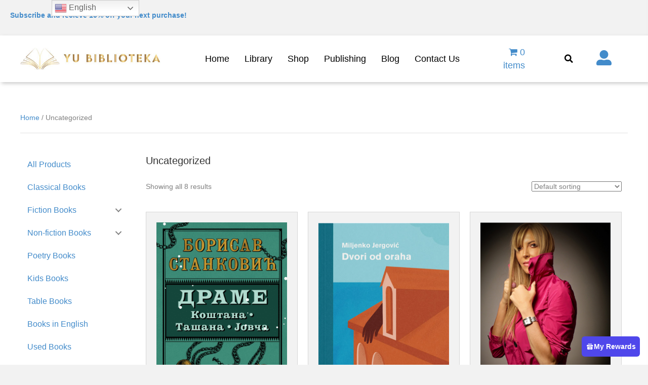

--- FILE ---
content_type: text/html; charset=UTF-8
request_url: https://yubiblioteka.com/product-category/uncategorized/
body_size: 27792
content:
<!DOCTYPE html>
<html lang="en-US">
<head>
<meta charset="UTF-8" />
<meta name='viewport' content='width=device-width, initial-scale=1.0' />
<meta http-equiv='X-UA-Compatible' content='IE=edge' />
<link rel="profile" href="https://gmpg.org/xfn/11" />
<meta name='robots' content='index, follow, max-image-preview:large, max-snippet:-1, max-video-preview:-1' />
	<style>img:is([sizes="auto" i], [sizes^="auto," i]) { contain-intrinsic-size: 3000px 1500px }</style>
	
	<!-- This site is optimized with the Yoast SEO plugin v26.8 - https://yoast.com/product/yoast-seo-wordpress/ -->
	<title>Uncategorized Archives - YU Biblioteka</title>
	<link rel="canonical" href="https://yubiblioteka.com/product-category/uncategorized/" />
	<meta property="og:locale" content="en_US" />
	<meta property="og:type" content="article" />
	<meta property="og:title" content="Uncategorized Archives - YU Biblioteka" />
	<meta property="og:url" content="https://yubiblioteka.com/product-category/uncategorized/" />
	<meta property="og:site_name" content="YU Biblioteka" />
	<meta property="og:image" content="https://yubiblioteka.com/wp-content/uploads/2022/08/hero-1.jpg" />
	<meta property="og:image:width" content="1920" />
	<meta property="og:image:height" content="937" />
	<meta property="og:image:type" content="image/jpeg" />
	<meta name="twitter:card" content="summary_large_image" />
	<script type="application/ld+json" class="yoast-schema-graph">{"@context":"https://schema.org","@graph":[{"@type":"CollectionPage","@id":"https://yubiblioteka.com/product-category/uncategorized/","url":"https://yubiblioteka.com/product-category/uncategorized/","name":"Uncategorized Archives - YU Biblioteka","isPartOf":{"@id":"https://yubiblioteka.com/#website"},"primaryImageOfPage":{"@id":"https://yubiblioteka.com/product-category/uncategorized/#primaryimage"},"image":{"@id":"https://yubiblioteka.com/product-category/uncategorized/#primaryimage"},"thumbnailUrl":"https://yubiblioteka.com/wp-content/uploads/2025/12/Screenshot-2025-12-08-at-08.38.52.png","breadcrumb":{"@id":"https://yubiblioteka.com/product-category/uncategorized/#breadcrumb"},"inLanguage":"en-US"},{"@type":"ImageObject","inLanguage":"en-US","@id":"https://yubiblioteka.com/product-category/uncategorized/#primaryimage","url":"https://yubiblioteka.com/wp-content/uploads/2025/12/Screenshot-2025-12-08-at-08.38.52.png","contentUrl":"https://yubiblioteka.com/wp-content/uploads/2025/12/Screenshot-2025-12-08-at-08.38.52.png","width":327,"height":509},{"@type":"BreadcrumbList","@id":"https://yubiblioteka.com/product-category/uncategorized/#breadcrumb","itemListElement":[{"@type":"ListItem","position":1,"name":"Home","item":"https://yubiblioteka.com/"},{"@type":"ListItem","position":2,"name":"Uncategorized"}]},{"@type":"WebSite","@id":"https://yubiblioteka.com/#website","url":"https://yubiblioteka.com/","name":"YU Biblioteka","description":"Bringing Home Closer to You","potentialAction":[{"@type":"SearchAction","target":{"@type":"EntryPoint","urlTemplate":"https://yubiblioteka.com/?s={search_term_string}"},"query-input":{"@type":"PropertyValueSpecification","valueRequired":true,"valueName":"search_term_string"}}],"inLanguage":"en-US"}]}</script>
	<!-- / Yoast SEO plugin. -->


<link rel='dns-prefetch' href='//www.googletagmanager.com' />
<link rel="alternate" type="application/rss+xml" title="YU Biblioteka &raquo; Feed" href="https://yubiblioteka.com/feed/" />
<link rel="alternate" type="application/rss+xml" title="YU Biblioteka &raquo; Comments Feed" href="https://yubiblioteka.com/comments/feed/" />
<link rel="alternate" type="application/rss+xml" title="YU Biblioteka &raquo; Uncategorized Category Feed" href="https://yubiblioteka.com/product-category/uncategorized/feed/" />
<link rel="preload" href="https://yubiblioteka.com/wp-content/plugins/bb-plugin/fonts/fontawesome/5.15.4/webfonts/fa-solid-900.woff2" as="font" type="font/woff2" crossorigin="anonymous">
<link rel="preload" href="https://yubiblioteka.com/wp-content/plugins/bb-plugin/fonts/fontawesome/5.15.4/webfonts/fa-brands-400.woff2" as="font" type="font/woff2" crossorigin="anonymous">
		<style>
			.lazyload,
			.lazyloading {
				max-width: 100%;
			}
		</style>
		<script>
window._wpemojiSettings = {"baseUrl":"https:\/\/s.w.org\/images\/core\/emoji\/16.0.1\/72x72\/","ext":".png","svgUrl":"https:\/\/s.w.org\/images\/core\/emoji\/16.0.1\/svg\/","svgExt":".svg","source":{"concatemoji":"https:\/\/yubiblioteka.com\/wp-includes\/js\/wp-emoji-release.min.js?ver=6.8.3"}};
/*! This file is auto-generated */
!function(s,n){var o,i,e;function c(e){try{var t={supportTests:e,timestamp:(new Date).valueOf()};sessionStorage.setItem(o,JSON.stringify(t))}catch(e){}}function p(e,t,n){e.clearRect(0,0,e.canvas.width,e.canvas.height),e.fillText(t,0,0);var t=new Uint32Array(e.getImageData(0,0,e.canvas.width,e.canvas.height).data),a=(e.clearRect(0,0,e.canvas.width,e.canvas.height),e.fillText(n,0,0),new Uint32Array(e.getImageData(0,0,e.canvas.width,e.canvas.height).data));return t.every(function(e,t){return e===a[t]})}function u(e,t){e.clearRect(0,0,e.canvas.width,e.canvas.height),e.fillText(t,0,0);for(var n=e.getImageData(16,16,1,1),a=0;a<n.data.length;a++)if(0!==n.data[a])return!1;return!0}function f(e,t,n,a){switch(t){case"flag":return n(e,"\ud83c\udff3\ufe0f\u200d\u26a7\ufe0f","\ud83c\udff3\ufe0f\u200b\u26a7\ufe0f")?!1:!n(e,"\ud83c\udde8\ud83c\uddf6","\ud83c\udde8\u200b\ud83c\uddf6")&&!n(e,"\ud83c\udff4\udb40\udc67\udb40\udc62\udb40\udc65\udb40\udc6e\udb40\udc67\udb40\udc7f","\ud83c\udff4\u200b\udb40\udc67\u200b\udb40\udc62\u200b\udb40\udc65\u200b\udb40\udc6e\u200b\udb40\udc67\u200b\udb40\udc7f");case"emoji":return!a(e,"\ud83e\udedf")}return!1}function g(e,t,n,a){var r="undefined"!=typeof WorkerGlobalScope&&self instanceof WorkerGlobalScope?new OffscreenCanvas(300,150):s.createElement("canvas"),o=r.getContext("2d",{willReadFrequently:!0}),i=(o.textBaseline="top",o.font="600 32px Arial",{});return e.forEach(function(e){i[e]=t(o,e,n,a)}),i}function t(e){var t=s.createElement("script");t.src=e,t.defer=!0,s.head.appendChild(t)}"undefined"!=typeof Promise&&(o="wpEmojiSettingsSupports",i=["flag","emoji"],n.supports={everything:!0,everythingExceptFlag:!0},e=new Promise(function(e){s.addEventListener("DOMContentLoaded",e,{once:!0})}),new Promise(function(t){var n=function(){try{var e=JSON.parse(sessionStorage.getItem(o));if("object"==typeof e&&"number"==typeof e.timestamp&&(new Date).valueOf()<e.timestamp+604800&&"object"==typeof e.supportTests)return e.supportTests}catch(e){}return null}();if(!n){if("undefined"!=typeof Worker&&"undefined"!=typeof OffscreenCanvas&&"undefined"!=typeof URL&&URL.createObjectURL&&"undefined"!=typeof Blob)try{var e="postMessage("+g.toString()+"("+[JSON.stringify(i),f.toString(),p.toString(),u.toString()].join(",")+"));",a=new Blob([e],{type:"text/javascript"}),r=new Worker(URL.createObjectURL(a),{name:"wpTestEmojiSupports"});return void(r.onmessage=function(e){c(n=e.data),r.terminate(),t(n)})}catch(e){}c(n=g(i,f,p,u))}t(n)}).then(function(e){for(var t in e)n.supports[t]=e[t],n.supports.everything=n.supports.everything&&n.supports[t],"flag"!==t&&(n.supports.everythingExceptFlag=n.supports.everythingExceptFlag&&n.supports[t]);n.supports.everythingExceptFlag=n.supports.everythingExceptFlag&&!n.supports.flag,n.DOMReady=!1,n.readyCallback=function(){n.DOMReady=!0}}).then(function(){return e}).then(function(){var e;n.supports.everything||(n.readyCallback(),(e=n.source||{}).concatemoji?t(e.concatemoji):e.wpemoji&&e.twemoji&&(t(e.twemoji),t(e.wpemoji)))}))}((window,document),window._wpemojiSettings);
</script>
<style id='wp-emoji-styles-inline-css'>

	img.wp-smiley, img.emoji {
		display: inline !important;
		border: none !important;
		box-shadow: none !important;
		height: 1em !important;
		width: 1em !important;
		margin: 0 0.07em !important;
		vertical-align: -0.1em !important;
		background: none !important;
		padding: 0 !important;
	}
</style>
<link rel='stylesheet' id='wp-block-library-css' href='https://yubiblioteka.com/wp-includes/css/dist/block-library/style.min.css?ver=6.8.3' media='all' />
<style id='wp-block-library-theme-inline-css'>
.wp-block-audio :where(figcaption){color:#555;font-size:13px;text-align:center}.is-dark-theme .wp-block-audio :where(figcaption){color:#ffffffa6}.wp-block-audio{margin:0 0 1em}.wp-block-code{border:1px solid #ccc;border-radius:4px;font-family:Menlo,Consolas,monaco,monospace;padding:.8em 1em}.wp-block-embed :where(figcaption){color:#555;font-size:13px;text-align:center}.is-dark-theme .wp-block-embed :where(figcaption){color:#ffffffa6}.wp-block-embed{margin:0 0 1em}.blocks-gallery-caption{color:#555;font-size:13px;text-align:center}.is-dark-theme .blocks-gallery-caption{color:#ffffffa6}:root :where(.wp-block-image figcaption){color:#555;font-size:13px;text-align:center}.is-dark-theme :root :where(.wp-block-image figcaption){color:#ffffffa6}.wp-block-image{margin:0 0 1em}.wp-block-pullquote{border-bottom:4px solid;border-top:4px solid;color:currentColor;margin-bottom:1.75em}.wp-block-pullquote cite,.wp-block-pullquote footer,.wp-block-pullquote__citation{color:currentColor;font-size:.8125em;font-style:normal;text-transform:uppercase}.wp-block-quote{border-left:.25em solid;margin:0 0 1.75em;padding-left:1em}.wp-block-quote cite,.wp-block-quote footer{color:currentColor;font-size:.8125em;font-style:normal;position:relative}.wp-block-quote:where(.has-text-align-right){border-left:none;border-right:.25em solid;padding-left:0;padding-right:1em}.wp-block-quote:where(.has-text-align-center){border:none;padding-left:0}.wp-block-quote.is-large,.wp-block-quote.is-style-large,.wp-block-quote:where(.is-style-plain){border:none}.wp-block-search .wp-block-search__label{font-weight:700}.wp-block-search__button{border:1px solid #ccc;padding:.375em .625em}:where(.wp-block-group.has-background){padding:1.25em 2.375em}.wp-block-separator.has-css-opacity{opacity:.4}.wp-block-separator{border:none;border-bottom:2px solid;margin-left:auto;margin-right:auto}.wp-block-separator.has-alpha-channel-opacity{opacity:1}.wp-block-separator:not(.is-style-wide):not(.is-style-dots){width:100px}.wp-block-separator.has-background:not(.is-style-dots){border-bottom:none;height:1px}.wp-block-separator.has-background:not(.is-style-wide):not(.is-style-dots){height:2px}.wp-block-table{margin:0 0 1em}.wp-block-table td,.wp-block-table th{word-break:normal}.wp-block-table :where(figcaption){color:#555;font-size:13px;text-align:center}.is-dark-theme .wp-block-table :where(figcaption){color:#ffffffa6}.wp-block-video :where(figcaption){color:#555;font-size:13px;text-align:center}.is-dark-theme .wp-block-video :where(figcaption){color:#ffffffa6}.wp-block-video{margin:0 0 1em}:root :where(.wp-block-template-part.has-background){margin-bottom:0;margin-top:0;padding:1.25em 2.375em}
</style>
<style id='classic-theme-styles-inline-css'>
/*! This file is auto-generated */
.wp-block-button__link{color:#fff;background-color:#32373c;border-radius:9999px;box-shadow:none;text-decoration:none;padding:calc(.667em + 2px) calc(1.333em + 2px);font-size:1.125em}.wp-block-file__button{background:#32373c;color:#fff;text-decoration:none}
</style>
<link rel='stylesheet' id='wc-memberships-blocks-css' href='https://yubiblioteka.com/wp-content/plugins/woocommerce-memberships/assets/css/blocks/wc-memberships-blocks.min.css?ver=1.27.3' media='all' />
<link rel='stylesheet' id='coblocks-frontend-css' href='https://yubiblioteka.com/wp-content/plugins/coblocks/dist/style-coblocks-1.css?ver=3.1.16' media='all' />
<link rel='stylesheet' id='coblocks-extensions-css' href='https://yubiblioteka.com/wp-content/plugins/coblocks/dist/style-coblocks-extensions.css?ver=3.1.16' media='all' />
<link rel='stylesheet' id='coblocks-animation-css' href='https://yubiblioteka.com/wp-content/plugins/coblocks/dist/style-coblocks-animation.css?ver=2677611078ee87eb3b1c' media='all' />
<style id='global-styles-inline-css'>
:root{--wp--preset--aspect-ratio--square: 1;--wp--preset--aspect-ratio--4-3: 4/3;--wp--preset--aspect-ratio--3-4: 3/4;--wp--preset--aspect-ratio--3-2: 3/2;--wp--preset--aspect-ratio--2-3: 2/3;--wp--preset--aspect-ratio--16-9: 16/9;--wp--preset--aspect-ratio--9-16: 9/16;--wp--preset--color--black: #000000;--wp--preset--color--cyan-bluish-gray: #abb8c3;--wp--preset--color--white: #ffffff;--wp--preset--color--pale-pink: #f78da7;--wp--preset--color--vivid-red: #cf2e2e;--wp--preset--color--luminous-vivid-orange: #ff6900;--wp--preset--color--luminous-vivid-amber: #fcb900;--wp--preset--color--light-green-cyan: #7bdcb5;--wp--preset--color--vivid-green-cyan: #00d084;--wp--preset--color--pale-cyan-blue: #8ed1fc;--wp--preset--color--vivid-cyan-blue: #0693e3;--wp--preset--color--vivid-purple: #9b51e0;--wp--preset--gradient--vivid-cyan-blue-to-vivid-purple: linear-gradient(135deg,rgba(6,147,227,1) 0%,rgb(155,81,224) 100%);--wp--preset--gradient--light-green-cyan-to-vivid-green-cyan: linear-gradient(135deg,rgb(122,220,180) 0%,rgb(0,208,130) 100%);--wp--preset--gradient--luminous-vivid-amber-to-luminous-vivid-orange: linear-gradient(135deg,rgba(252,185,0,1) 0%,rgba(255,105,0,1) 100%);--wp--preset--gradient--luminous-vivid-orange-to-vivid-red: linear-gradient(135deg,rgba(255,105,0,1) 0%,rgb(207,46,46) 100%);--wp--preset--gradient--very-light-gray-to-cyan-bluish-gray: linear-gradient(135deg,rgb(238,238,238) 0%,rgb(169,184,195) 100%);--wp--preset--gradient--cool-to-warm-spectrum: linear-gradient(135deg,rgb(74,234,220) 0%,rgb(151,120,209) 20%,rgb(207,42,186) 40%,rgb(238,44,130) 60%,rgb(251,105,98) 80%,rgb(254,248,76) 100%);--wp--preset--gradient--blush-light-purple: linear-gradient(135deg,rgb(255,206,236) 0%,rgb(152,150,240) 100%);--wp--preset--gradient--blush-bordeaux: linear-gradient(135deg,rgb(254,205,165) 0%,rgb(254,45,45) 50%,rgb(107,0,62) 100%);--wp--preset--gradient--luminous-dusk: linear-gradient(135deg,rgb(255,203,112) 0%,rgb(199,81,192) 50%,rgb(65,88,208) 100%);--wp--preset--gradient--pale-ocean: linear-gradient(135deg,rgb(255,245,203) 0%,rgb(182,227,212) 50%,rgb(51,167,181) 100%);--wp--preset--gradient--electric-grass: linear-gradient(135deg,rgb(202,248,128) 0%,rgb(113,206,126) 100%);--wp--preset--gradient--midnight: linear-gradient(135deg,rgb(2,3,129) 0%,rgb(40,116,252) 100%);--wp--preset--font-size--small: 13px;--wp--preset--font-size--medium: 20px;--wp--preset--font-size--large: 36px;--wp--preset--font-size--x-large: 42px;--wp--preset--spacing--20: 0.44rem;--wp--preset--spacing--30: 0.67rem;--wp--preset--spacing--40: 1rem;--wp--preset--spacing--50: 1.5rem;--wp--preset--spacing--60: 2.25rem;--wp--preset--spacing--70: 3.38rem;--wp--preset--spacing--80: 5.06rem;--wp--preset--shadow--natural: 6px 6px 9px rgba(0, 0, 0, 0.2);--wp--preset--shadow--deep: 12px 12px 50px rgba(0, 0, 0, 0.4);--wp--preset--shadow--sharp: 6px 6px 0px rgba(0, 0, 0, 0.2);--wp--preset--shadow--outlined: 6px 6px 0px -3px rgba(255, 255, 255, 1), 6px 6px rgba(0, 0, 0, 1);--wp--preset--shadow--crisp: 6px 6px 0px rgba(0, 0, 0, 1);}:where(.is-layout-flex){gap: 0.5em;}:where(.is-layout-grid){gap: 0.5em;}body .is-layout-flex{display: flex;}.is-layout-flex{flex-wrap: wrap;align-items: center;}.is-layout-flex > :is(*, div){margin: 0;}body .is-layout-grid{display: grid;}.is-layout-grid > :is(*, div){margin: 0;}:where(.wp-block-columns.is-layout-flex){gap: 2em;}:where(.wp-block-columns.is-layout-grid){gap: 2em;}:where(.wp-block-post-template.is-layout-flex){gap: 1.25em;}:where(.wp-block-post-template.is-layout-grid){gap: 1.25em;}.has-black-color{color: var(--wp--preset--color--black) !important;}.has-cyan-bluish-gray-color{color: var(--wp--preset--color--cyan-bluish-gray) !important;}.has-white-color{color: var(--wp--preset--color--white) !important;}.has-pale-pink-color{color: var(--wp--preset--color--pale-pink) !important;}.has-vivid-red-color{color: var(--wp--preset--color--vivid-red) !important;}.has-luminous-vivid-orange-color{color: var(--wp--preset--color--luminous-vivid-orange) !important;}.has-luminous-vivid-amber-color{color: var(--wp--preset--color--luminous-vivid-amber) !important;}.has-light-green-cyan-color{color: var(--wp--preset--color--light-green-cyan) !important;}.has-vivid-green-cyan-color{color: var(--wp--preset--color--vivid-green-cyan) !important;}.has-pale-cyan-blue-color{color: var(--wp--preset--color--pale-cyan-blue) !important;}.has-vivid-cyan-blue-color{color: var(--wp--preset--color--vivid-cyan-blue) !important;}.has-vivid-purple-color{color: var(--wp--preset--color--vivid-purple) !important;}.has-black-background-color{background-color: var(--wp--preset--color--black) !important;}.has-cyan-bluish-gray-background-color{background-color: var(--wp--preset--color--cyan-bluish-gray) !important;}.has-white-background-color{background-color: var(--wp--preset--color--white) !important;}.has-pale-pink-background-color{background-color: var(--wp--preset--color--pale-pink) !important;}.has-vivid-red-background-color{background-color: var(--wp--preset--color--vivid-red) !important;}.has-luminous-vivid-orange-background-color{background-color: var(--wp--preset--color--luminous-vivid-orange) !important;}.has-luminous-vivid-amber-background-color{background-color: var(--wp--preset--color--luminous-vivid-amber) !important;}.has-light-green-cyan-background-color{background-color: var(--wp--preset--color--light-green-cyan) !important;}.has-vivid-green-cyan-background-color{background-color: var(--wp--preset--color--vivid-green-cyan) !important;}.has-pale-cyan-blue-background-color{background-color: var(--wp--preset--color--pale-cyan-blue) !important;}.has-vivid-cyan-blue-background-color{background-color: var(--wp--preset--color--vivid-cyan-blue) !important;}.has-vivid-purple-background-color{background-color: var(--wp--preset--color--vivid-purple) !important;}.has-black-border-color{border-color: var(--wp--preset--color--black) !important;}.has-cyan-bluish-gray-border-color{border-color: var(--wp--preset--color--cyan-bluish-gray) !important;}.has-white-border-color{border-color: var(--wp--preset--color--white) !important;}.has-pale-pink-border-color{border-color: var(--wp--preset--color--pale-pink) !important;}.has-vivid-red-border-color{border-color: var(--wp--preset--color--vivid-red) !important;}.has-luminous-vivid-orange-border-color{border-color: var(--wp--preset--color--luminous-vivid-orange) !important;}.has-luminous-vivid-amber-border-color{border-color: var(--wp--preset--color--luminous-vivid-amber) !important;}.has-light-green-cyan-border-color{border-color: var(--wp--preset--color--light-green-cyan) !important;}.has-vivid-green-cyan-border-color{border-color: var(--wp--preset--color--vivid-green-cyan) !important;}.has-pale-cyan-blue-border-color{border-color: var(--wp--preset--color--pale-cyan-blue) !important;}.has-vivid-cyan-blue-border-color{border-color: var(--wp--preset--color--vivid-cyan-blue) !important;}.has-vivid-purple-border-color{border-color: var(--wp--preset--color--vivid-purple) !important;}.has-vivid-cyan-blue-to-vivid-purple-gradient-background{background: var(--wp--preset--gradient--vivid-cyan-blue-to-vivid-purple) !important;}.has-light-green-cyan-to-vivid-green-cyan-gradient-background{background: var(--wp--preset--gradient--light-green-cyan-to-vivid-green-cyan) !important;}.has-luminous-vivid-amber-to-luminous-vivid-orange-gradient-background{background: var(--wp--preset--gradient--luminous-vivid-amber-to-luminous-vivid-orange) !important;}.has-luminous-vivid-orange-to-vivid-red-gradient-background{background: var(--wp--preset--gradient--luminous-vivid-orange-to-vivid-red) !important;}.has-very-light-gray-to-cyan-bluish-gray-gradient-background{background: var(--wp--preset--gradient--very-light-gray-to-cyan-bluish-gray) !important;}.has-cool-to-warm-spectrum-gradient-background{background: var(--wp--preset--gradient--cool-to-warm-spectrum) !important;}.has-blush-light-purple-gradient-background{background: var(--wp--preset--gradient--blush-light-purple) !important;}.has-blush-bordeaux-gradient-background{background: var(--wp--preset--gradient--blush-bordeaux) !important;}.has-luminous-dusk-gradient-background{background: var(--wp--preset--gradient--luminous-dusk) !important;}.has-pale-ocean-gradient-background{background: var(--wp--preset--gradient--pale-ocean) !important;}.has-electric-grass-gradient-background{background: var(--wp--preset--gradient--electric-grass) !important;}.has-midnight-gradient-background{background: var(--wp--preset--gradient--midnight) !important;}.has-small-font-size{font-size: var(--wp--preset--font-size--small) !important;}.has-medium-font-size{font-size: var(--wp--preset--font-size--medium) !important;}.has-large-font-size{font-size: var(--wp--preset--font-size--large) !important;}.has-x-large-font-size{font-size: var(--wp--preset--font-size--x-large) !important;}
:where(.wp-block-post-template.is-layout-flex){gap: 1.25em;}:where(.wp-block-post-template.is-layout-grid){gap: 1.25em;}
:where(.wp-block-columns.is-layout-flex){gap: 2em;}:where(.wp-block-columns.is-layout-grid){gap: 2em;}
:root :where(.wp-block-pullquote){font-size: 1.5em;line-height: 1.6;}
</style>
<link rel='stylesheet' id='woocommerce-layout-css' href='https://yubiblioteka.com/wp-content/plugins/woocommerce/assets/css/woocommerce-layout.css?ver=10.4.3' media='all' />
<link rel='stylesheet' id='woocommerce-smallscreen-css' href='https://yubiblioteka.com/wp-content/plugins/woocommerce/assets/css/woocommerce-smallscreen.css?ver=10.4.3' media='only screen and (max-width: 767px)' />
<link rel='stylesheet' id='woocommerce-general-css' href='https://yubiblioteka.com/wp-content/plugins/woocommerce/assets/css/woocommerce.css?ver=10.4.3' media='all' />
<style id='woocommerce-inline-inline-css'>
.woocommerce form .form-row .required { visibility: visible; }
</style>
<link rel='stylesheet' id='wp-loyalty-rules-alertify-front-css' href='https://yubiblioteka.com/wp-content/plugins/wp-loyalty-rules/Assets/Admin/Css/alertify.min.css?ver=1.2.4' media='all' />
<link rel='stylesheet' id='wp-loyalty-rules-main-front-css' href='https://yubiblioteka.com/wp-content/plugins/wp-loyalty-rules/Assets/Site/Css/wlr-main.min.css?ver=1.2.4' media='all' />
<link rel='stylesheet' id='wp-loyalty-rules-wlr-font-css' href='https://yubiblioteka.com/wp-content/plugins/wp-loyalty-rules/Assets/Site/Css/wlr-fonts.min.css?ver=1.2.4' media='all' />
<link rel='stylesheet' id='wp-loyalty-launcher-wlr-font-css' href='https://yubiblioteka.com/wp-content/plugins/wp-loyalty-rules/Assets/Site/Css/wlr-fonts.min.css?ver=1.2.4&#038;t=1769133124' media='all' />
<link rel='stylesheet' id='wp-loyalty-launcher-wlr-launcher-css' href='https://yubiblioteka.com/wp-content/plugins/wp-loyalty-rules/App/Apps/Launcher/V2/Assets/Site/Css/launcher_site_ui.css?ver=1.2.4&#038;t=1769133124' media='all' />
<link rel='stylesheet' id='wp-components-css' href='https://yubiblioteka.com/wp-includes/css/dist/components/style.min.css?ver=6.8.3' media='all' />
<link rel='stylesheet' id='godaddy-styles-css' href='https://yubiblioteka.com/wp-content/mu-plugins/vendor/wpex/godaddy-launch/includes/Dependencies/GoDaddy/Styles/build/latest.css?ver=2.0.2' media='all' />
<link rel='stylesheet' id='font-awesome-5-css' href='https://yubiblioteka.com/wp-content/plugins/bb-plugin/fonts/fontawesome/5.15.4/css/all.min.css?ver=2.6.2.3' media='all' />
<link rel='stylesheet' id='uabb-animate-css' href='https://yubiblioteka.com/wp-content/plugins/bb-ultimate-addon/modules/info-list/css/animate.css' media='all' />
<link rel='stylesheet' id='font-awesome-css' href='https://yubiblioteka.com/wp-content/plugins/bb-plugin/fonts/fontawesome/5.15.4/css/v4-shims.min.css?ver=2.6.2.3' media='all' />
<link rel='stylesheet' id='fl-builder-layout-bundle-828fcccea2f33c395ced71a2c2d3e07e-css' href='https://yubiblioteka.com/wp-content/uploads/bb-plugin/cache/828fcccea2f33c395ced71a2c2d3e07e-layout-bundle.css?ver=2.6.2.3-1.4.5' media='all' />
<link rel='stylesheet' id='gateway-css' href='https://yubiblioteka.com/wp-content/plugins/woocommerce-paypal-payments/modules/ppcp-button/assets/css/gateway.css?ver=3.3.1' media='all' />
<link rel='stylesheet' id='dgwt-wcas-style-css' href='https://yubiblioteka.com/wp-content/plugins/ajax-search-for-woocommerce/assets/css/style.min.css?ver=1.32.2' media='all' />
<link rel='stylesheet' id='wc-memberships-frontend-css' href='https://yubiblioteka.com/wp-content/plugins/woocommerce-memberships/assets/css/frontend/wc-memberships-frontend.min.css?ver=1.27.3' media='all' />
<link rel='stylesheet' id='wpmenucart-icons-css' href='https://yubiblioteka.com/wp-content/plugins/wp-menu-cart-pro/assets/css/wpmenucart-icons-pro.min.css?ver=3.9.0' media='all' />
<style id='wpmenucart-icons-inline-css'>
@font-face {
    font-family:'WPMenuCart';
    src: url('https://yubiblioteka.com/wp-content/plugins/wp-menu-cart-pro/assets/fonts/WPMenuCart.eot');
    src: url('https://yubiblioteka.com/wp-content/plugins/wp-menu-cart-pro/assets/fonts/WPMenuCart.eot?#iefix') format('embedded-opentype'),
         url('https://yubiblioteka.com/wp-content/plugins/wp-menu-cart-pro/assets/fonts/WPMenuCart.woff2') format('woff2'),
         url('https://yubiblioteka.com/wp-content/plugins/wp-menu-cart-pro/assets/fonts/WPMenuCart.woff') format('woff'),
         url('https://yubiblioteka.com/wp-content/plugins/wp-menu-cart-pro/assets/fonts/WPMenuCart.ttf') format('truetype'),
         url('https://yubiblioteka.com/wp-content/plugins/wp-menu-cart-pro/assets/fonts/WPMenuCart.svg#WPMenuCart') format('svg');
    font-weight:normal;
	font-style:normal;
	font-display:swap;
}
</style>
<link rel='stylesheet' id='wpmenucart-css' href='https://yubiblioteka.com/wp-content/plugins/wp-menu-cart-pro/assets/css/wpmenucart-main.min.css?ver=3.9.0' media='all' />
<link rel='stylesheet' id='woo_discount_pro_style-css' href='https://yubiblioteka.com/wp-content/plugins/woo-discount-rules-pro/Assets/Css/awdr_style.css?ver=2.6.4' media='all' />
<link rel='stylesheet' id='jquery-magnificpopup-css' href='https://yubiblioteka.com/wp-content/plugins/bb-plugin/css/jquery.magnificpopup.min.css?ver=2.6.2.3' media='all' />
<link rel='stylesheet' id='base-css' href='https://yubiblioteka.com/wp-content/themes/bb-theme/css/base.min.css?ver=1.7.12.1' media='all' />
<link rel='stylesheet' id='fl-automator-skin-css' href='https://yubiblioteka.com/wp-content/uploads/bb-theme/skin-63ef8e54c0cf0.css?ver=1.7.12.1' media='all' />
<link rel='stylesheet' id='pp-animate-css' href='https://yubiblioteka.com/wp-content/plugins/bbpowerpack/assets/css/animate.min.css?ver=3.5.1' media='all' />
<script src="https://yubiblioteka.com/wp-includes/js/jquery/jquery.min.js?ver=3.7.1" id="jquery-core-js"></script>
<script src="https://yubiblioteka.com/wp-includes/js/jquery/jquery-migrate.min.js?ver=3.4.1" id="jquery-migrate-js"></script>
<script src="https://yubiblioteka.com/wp-content/plugins/woocommerce/assets/js/jquery-blockui/jquery.blockUI.min.js?ver=2.7.0-wc.10.4.3" id="wc-jquery-blockui-js" data-wp-strategy="defer"></script>
<script id="wc-add-to-cart-js-extra">
var wc_add_to_cart_params = {"ajax_url":"\/wp-admin\/admin-ajax.php","wc_ajax_url":"\/?wc-ajax=%%endpoint%%","i18n_view_cart":"View cart","cart_url":"https:\/\/yubiblioteka.com\/cart\/","is_cart":"","cart_redirect_after_add":"no"};
</script>
<script src="https://yubiblioteka.com/wp-content/plugins/woocommerce/assets/js/frontend/add-to-cart.min.js?ver=10.4.3" id="wc-add-to-cart-js" defer data-wp-strategy="defer"></script>
<script src="https://yubiblioteka.com/wp-content/plugins/woocommerce/assets/js/js-cookie/js.cookie.min.js?ver=2.1.4-wc.10.4.3" id="wc-js-cookie-js" data-wp-strategy="defer"></script>
<script id="wc-cart-fragments-js-extra">
var wc_cart_fragments_params = {"ajax_url":"\/wp-admin\/admin-ajax.php","wc_ajax_url":"\/?wc-ajax=%%endpoint%%","cart_hash_key":"wc_cart_hash_9801d29193ae2cdd9759d9b633ff5c72","fragment_name":"wc_fragments_9801d29193ae2cdd9759d9b633ff5c72","request_timeout":"5000"};
</script>
<script src="https://yubiblioteka.com/wp-content/plugins/woocommerce/assets/js/frontend/cart-fragments.min.js?ver=10.4.3" id="wc-cart-fragments-js" defer data-wp-strategy="defer"></script>
<script id="wp-loyalty-rules-main-js-extra">
var wlr_localize_data = {"point_popup_message":"How much points you would like to use","popup_ok":"Ok","popup_cancel":"Cancel","revoke_coupon_message":"Are you sure you want to return the reward ?","wlr_redeem_nonce":"6e29d58509","wlr_reward_nonce":"3202cd9bda","apply_share_nonce":"1f3ce0adb3","revoke_coupon_nonce":"9a1a945318","enable_sent_email_nonce":"c1374bb294","home_url":"https:\/\/yubiblioteka.com","ajax_url":"https:\/\/yubiblioteka.com\/wp-admin\/admin-ajax.php","admin_url":"https:\/\/yubiblioteka.com\/wp-admin\/","plugin_url":"https:\/\/yubiblioteka.com\/wp-content\/plugins\/wp-loyalty-rules\/","is_pro":"1","theme_color":"#4F47EB","followup_share_window_open":"1","social_share_window_open":"1"};
</script>
<script src="https://yubiblioteka.com/wp-content/plugins/wp-loyalty-rules/Assets/Site/Js/wlr-main.min.js?ver=1.2.4&amp;t=1769133124" id="wp-loyalty-rules-main-js"></script>
<script src="https://yubiblioteka.com/wp-content/plugins/wp-loyalty-rules/Assets/Admin/Js/alertify.min.js?ver=1.2.4" id="wp-loyalty-rules-alertify-front-js"></script>
<script id="wp-loyalty-rules-react-ui-bundle-js-extra">
var wll_localize_data = {"ajax_url":"https:\/\/yubiblioteka.com\/wp-admin\/admin-ajax.php"};
</script>
<script src="https://yubiblioteka.com/wp-content/plugins/wp-loyalty-rules/App/Apps/Launcher/V2/launcher-site-ui/dist/bundle.js?ver=1.2.4&amp;t=1769133124" id="wp-loyalty-rules-react-ui-bundle-js"></script>
<script src="https://yubiblioteka.com/wp-includes/js/imagesloaded.min.js?ver=6.8.3" id="imagesloaded-js"></script>

<!-- Google tag (gtag.js) snippet added by Site Kit -->
<!-- Google Analytics snippet added by Site Kit -->
<script src="https://www.googletagmanager.com/gtag/js?id=G-TDXKGPFNKX" id="google_gtagjs-js" async></script>
<script id="google_gtagjs-js-after">
window.dataLayer = window.dataLayer || [];function gtag(){dataLayer.push(arguments);}
gtag("set","linker",{"domains":["yubiblioteka.com"]});
gtag("js", new Date());
gtag("set", "developer_id.dZTNiMT", true);
gtag("config", "G-TDXKGPFNKX");
 window._googlesitekit = window._googlesitekit || {}; window._googlesitekit.throttledEvents = []; window._googlesitekit.gtagEvent = (name, data) => { var key = JSON.stringify( { name, data } ); if ( !! window._googlesitekit.throttledEvents[ key ] ) { return; } window._googlesitekit.throttledEvents[ key ] = true; setTimeout( () => { delete window._googlesitekit.throttledEvents[ key ]; }, 5 ); gtag( "event", name, { ...data, event_source: "site-kit" } ); };
</script>
<script id="smush-lazy-load-js-before">
var smushLazyLoadOptions = {"autoResizingEnabled":false,"autoResizeOptions":{"precision":5,"skipAutoWidth":true}};
</script>
<script src="https://yubiblioteka.com/wp-content/plugins/wp-smush-pro/app/assets/js/smush-lazy-load.min.js?ver=3.23.2" id="smush-lazy-load-js"></script>
<link rel="https://api.w.org/" href="https://yubiblioteka.com/wp-json/" /><link rel="alternate" title="JSON" type="application/json" href="https://yubiblioteka.com/wp-json/wp/v2/product_cat/15" /><link rel="EditURI" type="application/rsd+xml" title="RSD" href="https://yubiblioteka.com/xmlrpc.php?rsd" />
		<script>
			var bb_powerpack = {
				ajaxurl: 'https://yubiblioteka.com/wp-admin/admin-ajax.php',
				search_term: '',
				callback: function() {}
			};
		</script>
		<meta name="generator" content="Site Kit by Google 1.170.0" />		<script>
			document.documentElement.className = document.documentElement.className.replace('no-js', 'js');
		</script>
				<style>
			.dgwt-wcas-ico-magnifier,.dgwt-wcas-ico-magnifier-handler{max-width:20px}.dgwt-wcas-search-wrapp{max-width:600px}		</style>
			<noscript><style>.woocommerce-product-gallery{ opacity: 1 !important; }</style></noscript>
	<link rel="icon" href="https://yubiblioteka.com/wp-content/uploads/2022/08/Favicon.jpg" sizes="32x32" />
<link rel="icon" href="https://yubiblioteka.com/wp-content/uploads/2022/08/Favicon.jpg" sizes="192x192" />
<link rel="apple-touch-icon" href="https://yubiblioteka.com/wp-content/uploads/2022/08/Favicon.jpg" />
<meta name="msapplication-TileImage" content="https://yubiblioteka.com/wp-content/uploads/2022/08/Favicon.jpg" />
		<style id="wp-custom-css">
			/*------------------------------- TYPOGRAPHY --------------------------------*/
.uabb-creative-menu-mobile-toggle:focus {
    outline: none;
}
p.stock {
	font-weight:bold;
}
 body p, .entry-content p, .entry-content ul li, .entry-content ul, .entry-content a, .pp-sub-heading p {
}
 a:focus, a:hover {
     outline: none;
     text-decoration: none;
}
 .uabb-adv-accordion-button-label:focus, .uabb-adv-accordion-button-label:active, .uabb-adv-accordion-button:focus, .uabb-adv-accordion-button:active, .uabb-adv-accordion-icon-wrap:focus, .uabb-adv-accordion-icon-wrap:active {
     outline: none;
}
.red {
	color:red !important;
}
p.stock {
    color: red !important;
}
/*-------------------------------- HEADER ---------------------------------*/
 .dgwt-wcas-sf-wrapp input[type=search].dgwt-wcas-search-input, .search input.fl-search-input.form-control {
     font-size: 18px !important;
     background: #fff;
     border: 1px solid #ccc;
     border-radius: 0px !important;
     -webkit-border-radius: 0px;
     -webkit-appearance: none;
     box-sizing: border-box;
     height:40px;
}
 .dgwt-wcas-search-wrapp {
     max-width: 100%;
}
 div#head4cart .wpmenucart-shortcode.hover {
     font-size: 18px;
     text-align: right;
     float: none;
}
 .search-box .pp-search-form-wrap .pp-search-form__toggle i {
     display: inline-block;
}
 .search-box .pp-search-form-wrap .pp-search-form__toggle i {
     background: transparent;
     border: 2px solid #585858;
     padding: 17px 17px;
     border-radius: 50px;
}
 .cart .wpmenucart-shortcode.hover span.reload_shortcode a i {
     background: transparent;
     border: 2px solid #585858;
     padding: 6px 7px;
     border-radius: 50px;
}
 .search-box .pp-search-form-wrap .pp-search-form__toggle i:hover, .cart .wpmenucart-shortcode.hover span.reload_shortcode a i:hover {
     background: #585858;
     border: 2px solid #585858;
}

.search .dgwt-wcas-search-wrapp form.dgwt-wcas-search-form .dgwt-wcas-sf-wrapp button.dgwt-wcas-search-submit {
    border-radius: 0px 50px 50px 0px;
}

.header-row .fl-row-content-wrap {
    position: relative;
    z-index: 9;
}



@media screen and (min-width:1280px) and (max-width:1500px){

	
}
 @media screen and (max-width: 991px) {
	 #mobile-header .fl-col {
		 clear: inherit !important;
		 float: left !important;
	 }
}
 @media screen and (min-width: 769px) {
	 .page-id-524 .fl-post-module-woo-ordering{
		     text-align: right;
	 }
	.page-id-524 p.woocommerce-result-count {
    display: none;
}
}
 @media screen and (max-width: 769px) {
     div#head4cart .wpmenucart-shortcode.hover {
         text-align: center;
    }
#menu-col{
		 order:4;
	 }	 
#cart-col{
		 order:2;
	 }


}
 @media screen and (max-width: 480px) {
     div#head4cart .wpmenucart-shortcode.hover {
         text-align:center !important;
         font-size:18px;
         line-height: 1.2;
    }


.header-logo .fl-module-content {
	  margin-top:22px;
    margin-bottom: 0;
}
	 .header-logo .uabb-module-content .uabb-infobox-left-right-wrap .uabb-infobox-title-wrap {
    text-align: center;
}
	 
.headertop .fl-row-content-wrap {
    padding-top: 25px;
}
	 
	 .search .dgwt-wcas-sf-wrapp {
    width: 360px;
    max-width: 100%;
    min-width: 360px;
}
	
html:not(.dgwt-wcas-overlay-mobile-on) .dgwt-wcas-search-wrapp.dgwt-wcas-layout-icon .dgwt-wcas-search-form {
    min-width: 350px;
}
}
/*--- Media queries? Y/N ---*/
/*------------------------------- NAVIGATION --------------------------------*/
/*--- Media queries? Y/N ---*/
 .uabb-creative-menu .menu.uabb-creative-menu-horizontal ul.sub-menu > li a span.uabb-menu-toggle {
     float: none;
}
 .off-canvas.menu-open .uabb-off-canvas-menu {
     padding-left: 30px;
     padding-right: 30px;
}


/*.uabb-creative-menu .sub-menu {
     background: #f2e2a9;
}
*/
/*Border bottom menu Css*/
 .pp-advanced-menu a {
     display: inline-block;
}
/*End of Border bottom menu Css*/
/*-------------------------------- BUTTONS ----------------------------------*/
/*--- Media queries? Y/N ---*/
 a.button, span.fl-button-text, span.uabb-button-text.uabb-creative-button-text, .gform_button.button, a.fl-button {
}
/*---------------------------------- FOOTER ---------------------------------*/
/*--- Media queries? Y/N ---*/
 footer ul li a, #sidebarmenu ul li a, .sidemenu ul li a{
     display: inline-block !important;
}
 .footer-copy p {
     margin-bottom: 0px;
}
 .footer-subs .pp-form-success-message p {
     margin-bottom: 0px;
}
 #footer1menu .fl-menu .menu > li {
     font-size: 18px;
     line-height: 1.2;
     margin-bottom: 20px;
}
 div#footer5subscribe .fl-subscribe-form input {
     text-transform: none;
}
/*.footer-subs .pp-subscribe-form input::placeholder {
     color: #fff !important;
}
*/
 div#footer5subscribe .pp-form-success-message p {
     margin-bottom: -30px;
     padding-left:0px;
	   margin-top: 15px;
}
 div#footer5subscribe .pp-subscribe-form {
     margin-top: -10px;
}

/*------------------------------ BB MODULES ---------------------------------*/
/*--- MODULE NAME Description of section Media queries? Y/N ---*/
div#footer5subscribe .pp-subscribe-form .pp-subscribe-form-inner .pp-form-button .fl-button-wrap a:focus span {
    color: #fff;
}

div#footer5subscribe .pp-form-success-message {
    margin-top: -30px;
}

h1.fl-post-title {
    text-transform: uppercase;
}


.social-sh .pp-social-icons span.pp-social-icon a {
    border-radius: 0px;
}

.category .fl-widget ul.product-categories li {
    font-size: 18px;
}

.category .fl-widget ul.product-categories li a {
    color: #000;
}
.category .fl-widget ul.product-categories li a:hover,
.category .fl-widget ul.product-categories li.current-cat
 a{
    color: #947340;
}

.wp-block-image figcaption {
    font-size: 20px;
}
/*------------------------------ PAGE SPECIFIC ---------------------------------*/
/*--- PAGE NAME: Home Description of section Media queries? Y ---*/
 .single-prod table.variations tr td.value a.reset_variations {
     color: #ffffff;
}
 .single-prod table.variations tr td.value a.reset_variations:hover {
     color: #cccccc;
}
 .success .gform_wrapper textarea.small {
     height: 120px;
     width: 100%;
}
/*.table-responsive table,*/
 .table-responsive th {
     width: 100%;
     text-align: center;
}
 .table-responsive table, .table-responsive td, .table-responsive th{
     border: 2px solid #000;
}
 .table-responsive td, .table-responsive th {
     padding: 10px;
}
 .terms h4 {
     margin-top: 30px;
}
 .terms p span {
     text-transform:uppercase;
}
 .pp-cat .pp-categories-container .pp-category .category-inner {
     border: 1px solid #bab25b;
}
 .submit-form select:focus {
     border-color: #333333!important;
}

 .single-prod .tinv-wraper.woocommerce.tinvwl-after-add-to-cart a.tinvwl_add_to_wishlist_button {
     color: #fff;
}
 .single-prod .tinv-wraper.woocommerce.tinvwl-after-add-to-cart a.tinvwl_add_to_wishlist_button:hover {
     color: #cccccc;
}
 .tinv-wishlist .product-action {
     width: 200px;
     text-align: center;
}
/*Membership Css*/
 #wpmem_login, #wpmem_reg, #wpmem_restricted_msg {
     max-width: 600px;
     margin: 20px auto;
}
 #wpmem_login fieldset, #wpmem_reg fieldset {
     border: none;
     padding: 0;
     margin: 0px 0;
}
 #wpmem_login, #wpmem_reg {
     padding:10px !important;
}
 #wpmem_login .div_text, #wpmem_reg .div_text, #wpmem_reg .div_textarea, #wpmem_reg .div_select, #wpmem_reg .div_checkbox, #wpmem_reg .div_multiselect, #wpmem_reg .div_multicheckbox, #wpmem_reg .div_radio, #wpmem_reg .div_image, #wpmem_reg .div_file, #wpmem_reg .div_url, #wpmem_reg .div_number, #wpmem_reg .div_date {
     width: 100% !important;
}
 #wpmem_login .button_div, #wpmem_reg .button_div {
     width: 100%;
     padding: 6px 0;
     text-align: right;
}
 .login .button_div input.buttons, .register .button_div input.buttons, .login button.woocommerce-button.button.woocommerce-form-login__submit {
     font-size: 18px !important;
     border-radius: 0px;
     border: 0px solid #121212;
     background-color: #121212 ;
     color: #ffffff;
     text-transform:capitalize;
     text-align:center;
     padding:12px 30px;
     line-height:1.2;
     font-family:"Lato",sans-serif !important;
}
 .login .button_div input.buttons:hover, .register .button_div input.buttons:hover, .login button.woocommerce-button.button.woocommerce-form-login__submit:hover{
     background-color: #caae61 ;
     color: #121212;
}
 #wpmem_login, #wpmem_reg{
     font-family: "Poppins",sans-serif !important;
     text-transform:capitalize;
}
 #wpmem_reg legend {
     font-family: "Lato",sans-serif !important;
     font-weight:400 !important;
     text-transform:capitalize;
}
 .login .woocommerce form .form-row input.input-text{
     background:#fff;
     height:45px;
     border-radius:0px;
     font-size:16px;
}
 .login .woocommerce form.login {
     border-top: 1px solid #333333 !important;
     border: none;
     padding: 20px 0px;
     margin: 1em 0;
     border-radius: 0px;
}
 #wpmem_reg input[type=text]{
     border-radius:20px;
}
 .login .woocommerce form.login label, #wpmem_login label, #wpmem_reg label{
     color: #585858;
     text-transform: capitalize;
     font-size:16px;
}
 #wpmem_login legend, #wpmem_reg legend{
     border-bottom: 0px solid #212121;
     padding-bottom: 20px;
}
 @media screen and (max-width:768px){
     #wpmem_login, #wpmem_reg {
         padding: 0px !important;
    }
     #wpmem_login, #wpmem_reg, #wpmem_restricted_msg {
         margin: 0px 0px 10px 0px;
    }
     #wpmem_login legend, #wpmem_reg legend{
         border-bottom: 1px solid #212121;
         padding-bottom: 10px;
    }
     #wpmem_login, #wpmem_reg, #wpmem_restricted_msg {
         max-width: 100%;
         margin: 20px auto;
    }
}
 article.membership-content.access-restricted {
     padding: 50px 60px 50px 80px;
}
 .woocommerce .wc-memberships-restriction-message {
     margin: 2em 0 -20px 0!important;
}
/*------------------------------ WooCommerce Header search -------------------------------*/
 form.dgwt-wcas-search-form {
     max-width: 100%;
     margin: 0 auto;
}
 ul.products.columns-3 {
     padding-left: 0;
}
/*------------------------------ woocommerce cart Page -------------------------------*/
 .woocommerce table.cart td.actions .coupon .input-text, .woocommerce-page table.cart td.actions .coupon .input-text, .woocommerce .quantity input.qty, .woocommerce-page .quantity input.qty {
     height: 45px;
}
 a.checkout-button.button, .woocommerce-page button.button {
     font-size: 18px !important;
     padding: 10px !important;
     line-height: normal;
}
 .woocommerce .quantity .qty {
     width: 70px;
}
 .prod-grid-styled .owl-dots {
     margin-top: 15px;
}
/*------------------------------ WooCommerce Button -------------------------------*/
 .wc-variation-selection-needed {
     text-transform: capitalize;
}
 .woocommerce a.button, .woocommerce button.button, .woocommerce input.button, .woocommerce #respond input#submit, .woocommerce #content input.button, .woocommerce-page a.button, .woocommerce-page button.button, .woocommerce-page input.button, .woocommerce-page #respond input#submit, .woocommerce-page #content input.button, .uabb-woo-products .uabb-woocommerce .uabb-woo-products-summary-wrap .button, a.added_to_cart.wc-forward, .prod-grid-styled .pp-add-to-cart a, .more-info a, #featur-prod .pp-add-to-cart a, .blog-comment input[type=submit] {
     font-size: 18px !important;
     border-radius: 0px !important;
     border: 0px solid #eed288 !important;
     background-color: #eed288 !important;
     color: #000000 !important;
     text-transform: capitalize !important;
     text-align: center !important;
     padding: 12px 15px !important;
     line-height: 1.2 !important;
     font-family:"Lato",sans-serif !important;
     margin-bottom: 5px;
     margin-left: 4px;
     font-weight:normal !important;
}
 .uabb-woocommerce ul.products {
     padding-left: 0px !important;
}
 .woocommerce a.button:hover, .woocommerce button.button:hover, .woocommerce input.button:hover, .woocommerce #respond input#submit:hover, .woocommerce #content input.button:hover, .woocommerce-page a.button:hover, .woocommerce-page button.button:hover, .woocommerce-page input.button:hover, .woocommerce-page #respond input#submit:hover, .woocommerce-page #content input.button:hover, a.added_to_cart.wc-forward:hover, .uabb-woo-products .uabb-woocommerce .uabb-woo-products-summary-wrap .button:hover, .prod-grid-styled .pp-add-to-cart a:hover, #featur-prod .pp-add-to-cart a:hover, .blog-comment input[type=submit]:hover {
     background-color: #947340 !important;
     border: 0px solid #947340 !important;
     color: #ffffff !important;
}
 .woocommerce #respond input#submit.disabled, .woocommerce #respond input#submit:disabled, .woocommerce #respond input#submit:disabled[disabled], .woocommerce a.button.disabled, .woocommerce a.button:disabled, .woocommerce a.button:disabled[disabled], .woocommerce button.button.disabled, .woocommerce button.button:disabled, .woocommerce button.button:disabled[disabled], .woocommerce input.button.disabled, .woocommerce input.button:disabled, .woocommerce input.button:disabled[disabled] {
     color: #fff;
}
 .woocommerce .woocommerce-error, .woocommerce-page .woocommerce-error, .fl-theme-builder-woo-notices, .woocommerce-message {
     position: relative;
     z-index: 9;
}
 .woocommerce-terms-and-conditions p a {
     display: none;
}
 .woocommerce div.product .woocommerce-tabs .panel h2, .woocommerce-page div.product .woocommerce-tabs .panel h2 {
     font-size: 30px;
}
/*------------------------------ WooCommerce Bookable Product Calendar colors -------------------------------*/
 .wc-bookings-date-picker .ui-datepicker-header {
     text-transform: uppercase;
     border-radius: 4px 4px 0 0;
     -webkit-border-radius: 4px 4px 0 0;
     -moz-border-radius: 4px 4px 0 0;
     background-color: #e7bf70;
     background-image: none;
     background-image: -webkit-gradient(linear, left bottom, left top, from(#e7bf70), to(#e7bf70));
     background-image: linear-gradient(to top, #e7bf70 0%, #e7bf70 100%);
     border: 0;
     border-top: 1px solid #e7bf70;
     color: #363636;
}
 .wc-bookings-date-picker .ui-datepicker .ui-datepicker-next, .wc-bookings-date-picker .ui-datepicker .ui-datepicker-prev{
     background-color: #363636;
}
 .wc-bookings-date-picker .ui-datepicker .ui-datepicker-next:hover, .wc-bookings-date-picker .ui-datepicker .ui-datepicker-prev:hover{
     background-color: #e7bf70;
     color:#363636 !important;
}
 .wc-bookings-date-picker .ui-datepicker td.ui-datepicker-current-day a {
     background: #e7bf70 !important;
     color: #363636 !important;
}
 .wc-bookings-date-picker .ui-datepicker td.bookable a {
     background-color: #e7bf70 !important;
     color: #363636 !important;
}
 .wc-bookings-date-picker .ui-datepicker td.bookable a:hover {
     background-color: #363636 !important;
     color: #ffffff !important;
}
 .wc-bookings-date-picker .ui-datepicker td.bookable-range .ui-state-default {
     background: #363636 !important;
     color: #fff !important;
}
 .wc-bookings-booking-form .block-picker li:nth-child(odd) a:hover, .wc-bookings-booking-form .block-picker li:nth-child(odd) a:focus {
     background: #363636;
     color: #ffffff !important;
}
 .wc-bookings-booking-form .block-picker li:nth-child(even) a:hover, .wc-bookings-booking-form .block-picker li:nth-child(even) a:focus {
     background: #363636;
     color: #fff !important;
}
 .wc-bookings-booking-form .block-picker li a.selected {
     background: #363636 !important;
     color: #fff !important;
}
 .wc-bookings-booking-form .block-picker li:nth-child(odd) a, .wc-bookings-booking-form .block-picker li:nth-child(even) a{
     color: #363636 ;
}
.tribe-common-l-container.tribe-events-l-container {
    padding: 20px !important;
}
.tribe-events .tribe-events-c-ical__link:active, .tribe-events .tribe-events-c-ical__link:focus, .tribe-events .tribe-events-c-ical__link:hover {
    background-color: #000000;
}
.tribe-common .tribe-common-c-btn:focus, .tribe-common .tribe-common-c-btn:hover, .tribe-common a.tribe-common-c-btn:focus, .tribe-common a.tribe-common-c-btn:hover {
    background-color: #000000 !important;
}
.tribe-events .tribe-events-c-ical__link,
button.tribe-common-c-btn.tribe-events-c-search__button,
input#fl-comment-form-submit, 
a.tribe-events-gcal.tribe-events-button,
a.tribe-events-ical.tribe-events-button,button#tribe-tickets__tickets-buy{
    color: #ffffff !important;
    border: 2px solid #9a0248!important;
    border-radius: 40px !important;
    font-size: 18px !important;
    padding: 12px 30px !important;
    text-transform: capitalize;
    font-family: "Lato",sans-serif;
    font-weight: 400 !important;
    background-color: #9a0248!important;
    line-height: 1.2;
}
.tribe-events .tribe-events-c-ical__link:active, .tribe-events .tribe-events-c-ical__link:focus, .tribe-events .tribe-events-c-ical__link:hover,
button.tribe-common-c-btn.tribe-events-c-search__button:hover,
a.tribe-events-gcal.tribe-events-button:hover,
a.tribe-events-ical.tribe-events-button:hover,
button#tribe-tickets__tickets-buy:hover{
   background-color: #034151!important;
color: #ffffff!important;
	border-color:#034151!important;
}
.tribe-common--breakpoint-medium.tribe-events .tribe-events-c-view-selector--labels .tribe-events-c-view-selector__button-text, .tribe-common .tribe-common-c-btn, .tribe-common a.tribe-common-c-btn, .tribe-common .tribe-common-c-btn-border, .tribe-common a.tribe-common-c-btn-border, .tribe-common .tribe-common-h3, .tribe-common .tribe-common-h4, .tribe-common .tribe-common-b3, .tribe-common .tribe-common-h7, .tribe-common .tribe-common-h8, .tribe-common .tribe-common-b2, .tribe-common .tribe-common-h5, .tribe-common .tribe-common-h6, .tribe-events .tribe-events-calendar-list__event-date-tag-weekday, .tribe-common .tribe-common-b1, .tribe-common--breakpoint-medium.tribe-common .tribe-common-form-control-text__input, .tribe-common .tribe-common-form-control-text__input, .tribe-events .tribe-events-c-view-selector__list-item-text, .tribe-common .tribe-common-cta{
font-family: "Lato",sans-serif !important;
	border:0 !important;
	font-size:18px;
}
input#fl-comment-form-submit:hover,
a.tribe-events-gcal.tribe-events-button:hover,
a.tribe-events-ical.tribe-events-button:hover{
        background-color: #034151 !important;
            font-family: "Lato",sans-serif;
}
.tribe-events .tribe-events-calendar-month__day--current .tribe-events-calendar-month__day-date, .tribe-events .tribe-events-calendar-month__day--current .tribe-events-calendar-month__day-date-link {
    color: #034151 !important;
}
.tribe-events-calendar-month__calendar-event-datetime time {
    font-size: 18px;
}
.tribe-common .tribe-common-cta--thin-alt {
    border-bottom: 1px solid #034151;
}
.tribe-common .tribe-common-cta--thin-alt:active, .tribe-common .tribe-common-cta--thin-alt:focus, .tribe-common .tribe-common-cta--thin-alt:hover {
    border-bottom: 1px solid #034151;
    color: #034151;
}
.tribe-events .tribe-events-calendar-month__day-cell--selected, .tribe-events .tribe-events-calendar-month__day-cell--selected:focus, .tribe-events .tribe-events-calendar-month__day-cell--selected:hover {
    background-color: #ffffff !important;
}.tribe-events .tribe-events-calendar-month__mobile-events-icon--event {
    background-color: #e8ac08 !important;
}
.tribe-events .tribe-events-c-ical__link:before {
    filter: grayscale(1);
}
.tribe-common .tribe-common-c-svgicon {
    color: #000000 !important;
}
button.tribe-events-c-view-selector__button {
    border: 0;
}
.tribe-common p
{
	font-size:18px;
}
.tribe-events .datepicker .day.active, .tribe-events .datepicker .day.active.focused, .tribe-events .datepicker .day.active:focus, .tribe-events .datepicker .day.active:hover, .tribe-events .datepicker .month.active, .tribe-events .datepicker .month.active.focused, .tribe-events .datepicker .month.active:focus, .tribe-events .datepicker .month.active:hover, .tribe-events .datepicker .year.active, .tribe-events .datepicker .year.active.focused, .tribe-events .datepicker .year.active:focus, .tribe-events .datepicker .year.active:hover{
	background-color: #034151!important;}
.tribe-events-meta-group a {
 color: #9a0248!important;
}
.tribe-events-meta-group a:hover {
 color: #000 !important;
}

 @media screen and (max-width:1025px){
     .wc-bookings-booking-form .block-picker li:nth-child(odd) a, .wc-bookings-booking-form .block-picker li:nth-child(even) a {
         width: 302px !important;
    }
}
 @media screen and (max-width:768px){
     .wc-bookings-booking-form .block-picker li:nth-child(odd) a, .wc-bookings-booking-form .block-picker li:nth-child(even) a {
         width: 230px !important;
    }
}
 @media screen and (max-width:480px){
     .wc-bookings-booking-form .block-picker li:nth-child(odd) a, .wc-bookings-booking-form .block-picker li:nth-child(even) a {
         width: 282px !important;
    }
     .wc-bookings-date-picker .ui-datepicker .ui-datepicker-title {
         font-size: 18px;
    }
}
/*------------------------------ Shop Product ---------------------------------*/
 .uabb-woo-products-classic .uabb-woo-product-wrapper {
     background: #f2f2f2;
     padding: 10px;
}
 .uabb-woocommerce .uabb-woo-products-summary-wrap {
     padding: 0;
}
 h2.woocommerce-loop-product__title {
     font-size: 20px !important;
}
 .woocommerce ul.products li.product .button {
     margin-top: 1em;
}
 span.price span.woocommerce-Price-amount.amount {
     font-size: 20px;
     font-weight: 500;
}
 .uabb-quick-view-btn {
     padding: 10px !important;
     margin: 0 0 19px 0px;
}
 .woocommerce ul.products li.product, .woocommerce-page ul.products li.product {
     margin-right: 0px !important;
     padding: 10px;
}
 .uabb-woo-products-classic .uabb-quick-view-btn {
     background: rgba(0, 0, 0, 0.84);
}
 woocommerce .related ul.products li.product, .woocommerce-page .related ul.products li.product {
     width: 25%;
}
 section.related.products ul.products {
     padding-top: 0;
}
/*Shop breadcrumbs hover color*/
 #shoplandBC .woocommerce-breadcrumb a:hover {
     color: #ffffff !important;
}
/*End of Shop breadcrumbs hover color*/
/*Shop sidebar or footer category dropdown*/
 .categorie .select2-container--default .select2-selection--single {
     border-radius: 0px !important;
     height: 40px !important;
     padding: 5px 10px;
}
 .categorie .select2-container--default .select2-selection--single .select2-selection__arrow {
     height: 36px !important;
}
 .categorie .select2-container--default .select2-results__option--highlighted[aria-selected], .select2-container--default .select2-results__option--highlighted[data-selected] {
     background-color: #947340 !important;
     color: #ffffff !important;
}
 .categorie select#cat {
     width: 100%;
     height: 40px;
     border: 1px solid #ccc;
     border-radius: 0px;
     padding: 0px 10px;
}
 .woocommerce #payment h3, .woocommerce-page #payment h3 {
     padding: 0 0px;
}
/*End of Shop sidebar or footer category dropdown*/
 div.woocommerce h2, div.woocommerce h3 {
     font-size: 24px;
     text-transform: uppercase;
}
 .woocommerce .cart-collaterals h2, .woocommerce-page .cart-collaterals h2 {
     font-size: 24px;
}
 .woocommerce .related h2, .woocommerce-page .related h2 {
     text-transform: uppercase;
     max-width: 100%;
     font-size:36px;
}
 .wc-pao-addon-name {
     display: block;
}


/*------------------------------- LARGE SCREENS ONLY ---------------------------------*/
 @media (min-width: 1750px) and (max-width: 1921px) {

	 	 #search-col{
		 width:4% !important;
	 }
	 	 #cart-col{
		 width:8% !important;
	 }
	 	 #menu-col{
		 width:51% !important;
	 }
}
 @media (min-width: 1501px) and (max-width: 1750px) {
	 #logo-col{
		 width:34% !important;
	 }
	 	 #search-col{
		 width:6% !important;
	 }
	 	 #cart-col{
		 width:10% !important;
	 }
	 	 #menu-col{
		 width:50% !important;
	 }
}
 @media (min-width: 1200px) and (max-width: 1500px) {
h1.heading-title span.pp-primary-title {
	font-size: 28px;
	 }

h1.heading-title span.pp-secondary-title {
	font-size: 60px !important;
	 }
	 
	 
	 #logo-col{
		 width:34% !important;
	 }
	 	 #search-col{
		 width:6% !important;
	 }
	 	 #cart-col{
		 width:11% !important;
	 }
	 	 #menu-col{
		 width:49% !important;
	 }
	 
	.hero-text .uabb-module-content .uabb-infobox-content .uabb-infobox-title-wrap {
		font-size: 60px;
	}

.hero-text .uabb-module-content .uabb-infobox-content .uabb-infobox-title-wrap p.uabb-infobox-title-prefix {
    font-size: 60px;
}

.hero-text .uabb-module-content .uabb-infobox-content .uabb-infobox-title-wrap .uabb-infobox-title {
    font-size: 80px;
}


.home-hero .fl-row-content-wrap {
    min-height: 800px !important;
}
}
 @media screen and (min-width: 769px) {
.home-hero .uabb-infobox-content .uabb-infobox-text.uabb-text-editor {
    width: 650px;
}
	 
	 .logo .pp-photo-container .pp-photo-content {
    z-index: 9;
}
	 div#sticky-img {
    position: sticky;
    top: 60px;
}
	 
	 .list-col .pp-icon-list ul.pp-icon-list-items {
    column-count: 2;
    vertical-align: top;
    width: 100%;
}

.list-col .pp-icon-list ul.pp-icon-list-items li.pp-icon-list-item {
    vertical-align: top;
    width: 100%;
    display: inline-block;
}
	 
.pp-form-error-message {
    position: absolute;
}	 

}
 @media (min-width: 1200px) and (max-width: 1500px) {

	 
	 #foot1{
		 width: 38%;
	 }
	 	 #foot2{
		 width: 34%;
	 }
	 	 #foot3{
		 width: 36%;
	 }
	 	 #foot4{
		 width: 30%;
	 }
	 
	 	#foot1 .fl-col-content{
		 padding-right:50px;
	 }
}
 @media (min-width: 1200px) and (max-width: 1650px){
 
}
/*------------------------------- IPAD PRO SCREENS - 1024 ---------------------------------*/
 @media (min-width: 800px) and (max-width: 1024px) {
 .woocommerce a.button, .woocommerce button.button, .woocommerce input.button, .woocommerce #respond input#submit, .woocommerce #content input.button, .woocommerce-page a.button, .woocommerce-page button.button, .woocommerce-page input.button, .woocommerce-page #respond input#submit, .woocommerce-page #content input.button, .uabb-woo-products .uabb-woocommerce .uabb-woo-products-summary-wrap .button, a.added_to_cart.wc-forward {
         padding: 12px 20px !important;
    }
}
 @media screen and (max-width: 1024px) {
     .prodgridstyled .fl-post-grid-text {
         padding: 20px 10px;
    }
}
/*-------------------------------- TABLET SCREENS AND SMALLER --------------------------------*/
 @media screen and (max-width: 768px) {
	 .fl-module.fl-module-html.fl-node-0d8452qxgef7 {
    padding-top: 10px;
}
	 .wpmenucart-shortcode.hover {
    text-align: center;
}
     .pp-advanced-menu .menu {
         margin-top: 5px !important;
    }
.fl-builder-content[data-overlay="1"]:not(.fl-theme-builder-header-sticky):not(.fl-builder-content-editing) {
         position: relative;
    }
     .fl-col-small {
         max-width: 100%;
    }
    /*Shop Product*/
     .woocommerce .cart-collaterals .cart_totals table th, .woocommerce .cart-collaterals .cart_totals table td, .woocommerce-page .cart-collaterals .cart_totals table th, .woocommerce-page .cart-collaterals .cart_totals table td {
         padding: 18px 10px;
    }
     .woocommerce table.shop_table_responsive tr td:before, .woocommerce-page table.shop_table_responsive tr td:before {
         padding-right: 20px;
    }
     .woocommerce .fl-module-fl-woo-product-meta .product_meta {
         margin-top: 20px !important;
    }
     .woocommerce ul.products li.product, .woocommerce-page ul.products li.product {
         margin: 0;
         padding: 20px;
    }
     .woocommerce ul.products li.product, .woocommerce-page ul.products li.product {
         max-width: 100%;
    }
     .woocommerce ul.products[class*=columns-] li.product, .woocommerce-page ul.products[class*=columns-] li.product {
         margin: 0 0 0px;
    }
     .footerinfo .uabb-info-list-item .uabb-info-list-content-wrapper .uabb-info-list-icon {
         margin-bottom: 0px !important;
    }
     #footer1menu .fl-menu li {
         border-top: 0px solid transparent;
         margin-bottom: 15px;
    }
     form.dgwt-wcas-search-form {
         max-width: 100%;
         margin: 0 auto;
    }
     .gform_wrapper input:not([type=radio]):not([type=checkbox]):not([type=image]):not([type=file]) {
         line-height: 1.2;
    }
     .woocommerce .fl-module-fl-woo-related-products .related ul.products li.product {
         width: 50% !important;
         margin-right: 0px;
         margin-left: 0px;
         float: left !important;
         max-width: 50%;
    }
     .woocommerce .related h2, .woocommerce-page .related h2 {
         text-align: center;
    }
     .woocommerce .woocommerce-error, .woocommerce-page .woocommerce-error, .fl-theme-builder-woo-notices, .woocommerce-message {
         text-align: center;
    }
     div#tab-additional_information h2 {
         font-size: 32px;
    }
     .gform_wrapper .gform_footer input.button, .gform_wrapper .gform_footer input[type=submit] {
         margin: 0px !important;
    }
     .contact-info .uabb-module-content ul li .uabb-info-list-content-wrapper .uabb-info-list-icon {
         margin-bottom: 5px;
    }
     .search-box .uabb-modal-action-wrap {
         text-align: right;
    }
     .gform_wrapper .gform_footer {
         padding: 16px 0 0px 0 !important;
    }
     .contact-info .uabb-info-list-wrapper.uabb-info-list-top li .uabb-info-list-content {
         margin: 5px 0px 0px 0px;
    }
     .gform_wrapper input:not([type=radio]):not([type=checkbox]):not([type=image]):not([type=file]) {
         line-height: 1.2 !important;
         min-height: 2rem;
    }
     .woocommerce .related h2, .woocommerce-page .related h2 {
         font-size: 36px;
    }
     .woocommerce ul.products li.product .button {
         margin-top: 0em;
    }
    
     div#footer5subscribe .pp-form-success-message p {
         margin-bottom: -10px;
			 text-align:center;
    }
div#footer5subscribe .pp-form-success-message {
    margin-top: -10px;
}
	 
     .subscribe .pp-form-error-message {
         text-align: center;
    }
     article.membership-content.access-restricted {
         padding: 50px 20px 20px 30px;
    }
     .woocommerce .wc-memberships-restriction-message {
         margin: 2em 0 -20px 0!important;
    }
     .off-canvas ul li a {
         display: inline-block;
    }
div#footer1menu .fl-menu ul li {
    width: 100%;
}
	 
.home-hero .fl-row-content-wrap {
    background-image: url('');
}
	 
	 .col-bg .fl-col-content {
   background-image: url('');
}
	 

	 .list-col .pp-icon-list ul.pp-icon-list-items {
    column-count: 2;
    vertical-align: top;
    width: 100%;
}

.list-col .pp-icon-list ul.pp-icon-list-items li.pp-icon-list-item {
    vertical-align: top;
    width: 100%;
    display: inline-block;
}
 
 h1.fl-post-title {
	  margin-top: 0px;
} 
	 
.bg-color-row .fl-row-content-wrap {
    background-color: #7d7d7d;
}
	 
	 
}
/*------------------------------- MOBILE SCREENS ONLY ---------------------------------*/
 @media screen and (max-width: 480px) {
     .woocommerce a.button, .woocommerce button.button, .woocommerce input.button, .woocommerce #respond input#submit, .woocommerce #content input.button, .woocommerce-page a.button, .woocommerce-page button.button, .woocommerce-page input.button, .woocommerce-page #respond input#submit, .woocommerce-page #content input.button, .uabb-woo-products .uabb-woocommerce .uabb-woo-products-summary-wrap .button, a.added_to_cart.wc-forward {
         padding: 12px 15px !important;
    }
    /* Category page Droupdown CSS */
     .woocommerce .woocommerce-ordering, .woocommerce-page .woocommerce-ordering {
         margin-top: 10px;
         float: none;
    }
     .woocommerce .woocommerce-result-count, .woocommerce-page .woocommerce-result-count {
         float: none;
    }
     .woocommerce table.cart td.actions .coupon .input-text, .woocommerce-page table.cart td.actions .coupon .input-text {
         width: 100%;
         margin-bottom: 10px;
    }
     .woocommerce table.cart td.actions .coupon .button, .woocommerce-page table.cart td.actions .coupon .button {
         width: 100%;
    }
     #left{
         width: 100% !important;
    }
     .woocommerce .fl-module-fl-woo-related-products .related ul.products li.product {
         width: 100% !important;
         margin-right: 0px;
         margin-left: 0px;
         float: left !important;
         max-width: 100%;
    }
     div#tab-additional_information h2 {
         font-size: 30px;
    }
     .gform_wrapper .gform_footer {
         padding: 16px 0 0px 0;
    }
     .woocommerce div.product form.cart .variations select, .woocommerce-page div.product form.cart .variations select {
         max-width: 200px;
         min-width: 100%;
    }
div#footer2, div#footer3, div#footer4{
         width:100% !important;
    }
	 
.hide-col .fl-col-content {
    display: none;
}
	 
.foot-heading h2.fl-heading {
    text-align: center;
}
	 
.footer-menu .fl-menu ul li {
    text-align: center !important;
}
	 
.footer-menu .fl-module-content {
    margin-bottom: 10px;
}
	 
.category .fl-module-content {
    margin-bottom: 20px;
}
	 
	 h2.fl-post-grid-title a {
    margin: 20px 0px;
}
	 
	 	 .list-col .pp-icon-list ul.pp-icon-list-items {
    column-count: 1;
    vertical-align: top;
    width: 100%;
}

.list-col .pp-icon-list ul.pp-icon-list-items li.pp-icon-list-item {
    vertical-align: top;
    width: 100%;
    display: inline-block;
}
	 
	 #logo-col{
		 width:100% !important;
	 }
	 	 #search-col{
		 width:20% !important;
	 }
	 	 #cart-col{
		 width:60% !important;
	 }
	 	 #menu-col{
		 width:20% !important;
	 }
	 
	 #foot2, #foot3, #foot4{
		 width:100% !important;
	 }
	 .social .pp-social-icons.pp-responsive-left {
    text-align: center;
}
	 
.category .fl-widget ul.product-categories li {
    text-align: center;
}
	 
	 .featured .fl-post-column {
    width: 100%;
}
	 
	 .foot-heading .fl-module-content {
    margin-top: 10px;
}
	 
	 div#logo-col .fl-module-content {
    margin-bottom: -10px;
}
   
}
 .woocommerce-terms-and-conditions p img, .woocommerce-terms-and-conditions p:first-child {
     display: none;
}
 .woocommerce-terms-and-conditions ul {
     width: 100%;
     max-width: 100% !important;
}
 .woocommerce-terms-and-conditions-wrapper .woocommerce-terms-and-conditions ol {
     max-width: 100% !important;
}
/*Add to cart single product button*/
 .single-prod button.single_add_to_cart_button.button.alt {
     border-radius: 50px !important;
     border: 0px solid #ffffff !important;
     background-color: #ffffff !important;
     color: #000000 !important;
}
 .single-prod form.cart label {
     color: #fff;
}
 .single-prod button.single_add_to_cart_button.button.alt:hover {
     background-color: #3caea3 !important;
     border: 0px solid #ffffff !important;
     color: #ffffff !important;
}
 .single-prod .wc-bookings-booking-form {
     border: 1px solid #ffffff;
}
 .single-prod div.product-addon-totals {
     border-top: 1px solid #ffffff;
     border-bottom: 1px solid #ffffff;
     color: #fff;
}
 .single-prod .product-addon-totals ul li.wc-pao-subtotal-line p.price, .single-prod p.wc-bookings-date-picker-timezone-block, .single-prod .form-field.form-field-wide ul.block-picker li{
     color: #fff;
}
 .single-prod div.product-addon-totals .wc-pao-subtotal-line {
     border-top: 1px solid #ffffff;
}
 .short p {
     color: #fff;
}
 .single-prod .single_variation_wrap .woocommerce-variation .woocommerce-variation-price span.price span.woocommerce-Price-amount {
     color: #ffffff;
}
 .woocommerce form .form-row input.input-text, .woocommerce-page form .form-row input.input-text, .woocommerce form .form-row textarea, .woocommerce-page form .form-row textarea, .woocommerce form .form-row select, .woocommerce-page form .form-row select, .woocommerce table.cart td.actions .coupon .input-text, .woocommerce-page table.cart td.actions .coupon .input-text {
     height: 45px;
     font-size: 18px;
     line-height: 1.2;
     -moz-border-radius: 0px;
     -webkit-border-radius:0px;
     border-radius: 0px;
}
 .select2-container--default .select2-selection--single {
     border-radius: 0px !important;
     height: 40px !important;
     padding: 5px 10px;
}
 .select2-container--default .select2-selection--single .select2-selection__arrow {
     height: 36px !important;
}
 .woocommerce form .form-row label{
     text-transform: capitalize;
}
 @media (min-width:1023px) and (max-width:1921px){
     .woocommerce .fl-module-fl-woo-related-products .related ul.products li.product {
         width: 25% !important;
         margin-left: 0px;
    }
}		</style>
		</head>
<body class="archive tax-product_cat term-uncategorized term-15 wp-theme-bb-theme theme-bb-theme woocommerce woocommerce-page woocommerce-no-js fl-theme-builder-footer fl-theme-builder-footer-footer-sitewide fl-theme-builder-archive fl-theme-builder-archive-product-category fl-theme-builder-header fl-theme-builder-header-header-sitewide-copy fl-framework-base fl-preset-default fl-full-width fl-search-active woo-4 woo-products-per-page-16" itemscope="itemscope" itemtype="https://schema.org/WebPage">
<a aria-label="Skip to content" class="fl-screen-reader-text" href="#fl-main-content">Skip to content</a><div class="fl-page">
	<header class="fl-builder-content fl-builder-content-294 fl-builder-global-templates-locked" data-post-id="294" data-type="header" data-sticky="0" data-sticky-on="" data-sticky-breakpoint="medium" data-shrink="0" data-overlay="0" data-overlay-bg="default" data-shrink-image-height="50px" role="banner" itemscope="itemscope" itemtype="http://schema.org/WPHeader"><div class="fl-row fl-row-full-width fl-row-bg-none fl-node-nfpei42zgks1" data-node="nfpei42zgks1">
	<div class="fl-row-content-wrap">
		<div class="uabb-row-separator uabb-top-row-separator" >
</div>
						<div class="fl-row-content fl-row-fixed-width fl-node-content">
		
<div class="fl-col-group fl-node-6t9qlkd7zpjr" data-node="6t9qlkd7zpjr">
			<div class="fl-col fl-node-mh9fs7e48xto" data-node="mh9fs7e48xto">
	<div class="fl-col-content fl-node-content"><div class="fl-module fl-module-rich-text fl-node-i5nmt7ed8xaw" data-node="i5nmt7ed8xaw">
	<div class="fl-module-content fl-node-content">
		<div class="fl-rich-text">
	<p><a href="https://yubiblioteka.com/subscribe/"><strong>Subscribe and recieve 10% off your next purchase!</strong></a></p>
</div>
	</div>
</div>
</div>
</div>
	</div>
		</div>
	</div>
</div>
<div class="fl-row fl-row-full-width fl-row-bg-color fl-node-fo3md8gxr14t fl-visible-desktop headertop" data-node="fo3md8gxr14t">
	<div class="fl-row-content-wrap">
		<div class="uabb-row-separator uabb-top-row-separator" >
</div>
						<div class="fl-row-content fl-row-fixed-width fl-node-content">
		
<div class="fl-col-group fl-node-yk89ges1x3tq fl-col-group-equal-height fl-col-group-align-center" data-node="yk89ges1x3tq">
			<div class="fl-col fl-node-97f6hi2bey1m fl-col-small fl-col-small-full-width" data-node="97f6hi2bey1m">
	<div class="fl-col-content fl-node-content"><div class="fl-module fl-module-pp-image fl-node-n8qv3x9czya0" data-node="n8qv3x9czya0">
	<div class="fl-module-content fl-node-content">
		<div class="pp-photo-container">
	<div class="pp-photo pp-photo-align-left pp-photo-align-responsive-center" itemscope itemtype="http://schema.org/ImageObject">
		<div class="pp-photo-content">
			<div class="pp-photo-content-inner">
								<a href="https://yubiblioteka.com" target="_self" itemprop="url">
									<img decoding="async" class="pp-photo-img wp-image-138 size-full lazyload" data-src="https://yubiblioteka.com/wp-content/uploads/2022/08/logo.jpg" alt="YU Biblioteka" itemprop="image" height="64" width="412" data-srcset="https://yubiblioteka.com/wp-content/uploads/2022/08/logo.jpg 412w, https://yubiblioteka.com/wp-content/uploads/2022/08/logo-300x47.jpg 300w, https://yubiblioteka.com/wp-content/uploads/2022/08/logo-64x10.jpg 64w, https://yubiblioteka.com/wp-content/uploads/2022/08/logo-100x16.jpg 100w" data-sizes="(max-width: 412px) 100vw, 412px" title="YU Biblioteka" src="[data-uri]" style="--smush-placeholder-width: 412px; --smush-placeholder-aspect-ratio: 412/64;" />
					<div class="pp-overlay-bg"></div>
													</a>
							</div>
					</div>
	</div>
</div>
	</div>
</div>
</div>
</div>
			<div class="fl-col fl-node-eskzw6hdgrt2 fl-col-small fl-col-small-full-width" data-node="eskzw6hdgrt2">
	<div class="fl-col-content fl-node-content"><div class="fl-module fl-module-uabb-advanced-menu fl-node-gprc7xvwza60" data-node="gprc7xvwza60">
	<div class="fl-module-content fl-node-content">
			<div class="uabb-creative-menu
	 uabb-creative-menu-accordion-collapse	uabb-menu-default">
		<div class="uabb-creative-menu-mobile-toggle-container"><div class="uabb-creative-menu-mobile-toggle hamburger" tabindex="0"><div class="uabb-svg-container"><svg version="1.1" class="hamburger-menu" xmlns="https://www.w3.org/2000/svg" xmlns:xlink="https://www.w3.org/1999/xlink" viewBox="0 0 50 50">
<rect class="uabb-hamburger-menu-top" width="50" height="10"/>
<rect class="uabb-hamburger-menu-middle" y="20" width="50" height="10"/>
<rect class="uabb-hamburger-menu-bottom" y="40" width="50" height="10"/>
</svg>
</div></div></div>			<div class="uabb-clear"></div>
					<ul id="menu-main" class="menu uabb-creative-menu-horizontal uabb-toggle-none"><li id="menu-item-29" class="menu-item menu-item-type-post_type menu-item-object-page menu-item-home uabb-creative-menu uabb-cm-style"><a href="https://yubiblioteka.com/"><span class="menu-item-text">Home</span></a></li>
<li id="menu-item-1913" class="menu-item menu-item-type-taxonomy menu-item-object-product_cat uabb-creative-menu uabb-cm-style"><a href="https://yubiblioteka.com/product-category/library/"><span class="menu-item-text">Library</span></a></li>
<li id="menu-item-97" class="menu-item menu-item-type-post_type menu-item-object-page uabb-creative-menu uabb-cm-style"><a href="https://yubiblioteka.com/shop/"><span class="menu-item-text">Shop</span></a></li>
<li id="menu-item-35" class="menu-item menu-item-type-post_type menu-item-object-page uabb-creative-menu uabb-cm-style"><a href="https://yubiblioteka.com/publishing/"><span class="menu-item-text">Publishing</span></a></li>
<li id="menu-item-37" class="menu-item menu-item-type-post_type menu-item-object-page uabb-creative-menu uabb-cm-style"><a href="https://yubiblioteka.com/blog/"><span class="menu-item-text">Blog</span></a></li>
<li id="menu-item-39" class="menu-item menu-item-type-post_type menu-item-object-page uabb-creative-menu uabb-cm-style"><a href="https://yubiblioteka.com/contact-us/"><span class="menu-item-text">Contact Us</span></a></li>
</ul>	</div>

	<div class="uabb-creative-menu-mobile-toggle-container"><div class="uabb-creative-menu-mobile-toggle hamburger" tabindex="0"><div class="uabb-svg-container"><svg version="1.1" class="hamburger-menu" xmlns="https://www.w3.org/2000/svg" xmlns:xlink="https://www.w3.org/1999/xlink" viewBox="0 0 50 50">
<rect class="uabb-hamburger-menu-top" width="50" height="10"/>
<rect class="uabb-hamburger-menu-middle" y="20" width="50" height="10"/>
<rect class="uabb-hamburger-menu-bottom" y="40" width="50" height="10"/>
</svg>
</div></div></div>			<div class="uabb-creative-menu
			 uabb-creative-menu-accordion-collapse			off-canvas">
				<div class="uabb-clear"></div>
				<div class="uabb-off-canvas-menu uabb-menu-right"> <div class="uabb-menu-close-btn">×</div>						<ul id="menu-main-1" class="menu uabb-creative-menu-horizontal uabb-toggle-none"><li id="menu-item-29" class="menu-item menu-item-type-post_type menu-item-object-page menu-item-home uabb-creative-menu uabb-cm-style"><a href="https://yubiblioteka.com/"><span class="menu-item-text">Home</span></a></li>
<li id="menu-item-1913" class="menu-item menu-item-type-taxonomy menu-item-object-product_cat uabb-creative-menu uabb-cm-style"><a href="https://yubiblioteka.com/product-category/library/"><span class="menu-item-text">Library</span></a></li>
<li id="menu-item-97" class="menu-item menu-item-type-post_type menu-item-object-page uabb-creative-menu uabb-cm-style"><a href="https://yubiblioteka.com/shop/"><span class="menu-item-text">Shop</span></a></li>
<li id="menu-item-35" class="menu-item menu-item-type-post_type menu-item-object-page uabb-creative-menu uabb-cm-style"><a href="https://yubiblioteka.com/publishing/"><span class="menu-item-text">Publishing</span></a></li>
<li id="menu-item-37" class="menu-item menu-item-type-post_type menu-item-object-page uabb-creative-menu uabb-cm-style"><a href="https://yubiblioteka.com/blog/"><span class="menu-item-text">Blog</span></a></li>
<li id="menu-item-39" class="menu-item menu-item-type-post_type menu-item-object-page uabb-creative-menu uabb-cm-style"><a href="https://yubiblioteka.com/contact-us/"><span class="menu-item-text">Contact Us</span></a></li>
</ul>				</div>
			</div>
				</div>
</div>
</div>
</div>
			<div class="fl-col fl-node-8xsawt427z6d fl-col-small fl-col-small-full-width" data-node="8xsawt427z6d">
	<div class="fl-col-content fl-node-content"><div id="head4cart" class="fl-module fl-module-html fl-node-we18s6f9rc2h" data-node="we18s6f9rc2h">
	<div class="fl-module-content fl-node-content">
		<div class="fl-html">
	<div class="wpmenucart-shortcode hover" style=""><span class="reload_shortcode">
	
	<a class="wpmenucart-contents empty-wpmenucart-visible wp-block-navigation-item__content" href="https://yubiblioteka.com/library/" title="Start shopping">
		<i class="wpmenucart-icon-shopping-cart-0" role="img" aria-label="Cart"></i><span class="cartcontents">0 items</span>
	</a>
	
	
	</span></div></div>
	</div>
</div>
</div>
</div>
			<div class="fl-col fl-node-lbton6vr2x0y fl-col-small fl-col-small-full-width" data-node="lbton6vr2x0y">
	<div class="fl-col-content fl-node-content"><div class="fl-module fl-module-pp-search-form fl-node-kefqxnzm683y header-search" data-node="kefqxnzm683y">
	<div class="fl-module-content fl-node-content">
		<div class="pp-search-form-wrap pp-search-form--style-full_screen pp-search-form--button-type-icon">
	<form class="pp-search-form" role="search" action="https://yubiblioteka.com" method="get">
					<div class="pp-search-form__toggle">
				<i class="fa fa-search" aria-hidden="true"></i>
				<span class="pp-screen-reader-text">Search</span>
			</div>
				<div class="pp-search-form__container">
						<input  placeholder="Search" class="pp-search-form__input" type="search" name="s" title="Search" value="">
												<div class="pp-search-form--lightbox-close">
				<span class="pp-icon-close" aria-hidden="true">
				<svg viewbox="0 0 40 40">
					<path class="close-x" d="M 10,10 L 30,30 M 30,10 L 10,30" />
				</svg>
				</span>
				<span class="pp-screen-reader-text">Close</span>
			</div>
					</div>
			</form>
</div>	</div>
</div>
</div>
</div>
			<div class="fl-col fl-node-87dauctnv643 fl-col-small fl-col-small-full-width" data-node="87dauctnv643">
	<div class="fl-col-content fl-node-content"><div class="fl-module fl-module-icon fl-node-0c684zet71p3" data-node="0c684zet71p3">
	<div class="fl-module-content fl-node-content">
		<div class="fl-icon-wrap">
	<span class="fl-icon">
								<a href="https://yubiblioteka.com/my-account/" target="_self">
							<i class="fas fa-user-alt" aria-hidden="true"></i>
						</a>
			</span>
	</div>
	</div>
</div>
</div>
</div>
	</div>
		</div>
	</div>
</div>
<div id="mobile-header" class="fl-row fl-row-full-width fl-row-bg-color fl-node-7xpkb62hclte fl-visible-medium mobile-header" data-node="7xpkb62hclte">
	<div class="fl-row-content-wrap">
		<div class="uabb-row-separator uabb-top-row-separator" >
</div>
						<div class="fl-row-content fl-row-fixed-width fl-node-content">
		
<div class="fl-col-group fl-node-sfzcjpd9k53n fl-col-group-equal-height fl-col-group-align-center" data-node="sfzcjpd9k53n">
			<div class="fl-col fl-node-3et6cnbvr97w fl-col-small fl-col-small-full-width" data-node="3et6cnbvr97w">
	<div class="fl-col-content fl-node-content"><div class="fl-module fl-module-pp-image fl-node-qpl83u0vh2fi" data-node="qpl83u0vh2fi">
	<div class="fl-module-content fl-node-content">
		<div class="pp-photo-container">
	<div class="pp-photo pp-photo-align-left pp-photo-align-responsive-center" itemscope itemtype="http://schema.org/ImageObject">
		<div class="pp-photo-content">
			<div class="pp-photo-content-inner">
								<a href="https://yubiblioteka.com" target="_self" itemprop="url">
									<img decoding="async" class="pp-photo-img wp-image-138 size-full lazyload" data-src="https://yubiblioteka.com/wp-content/uploads/2022/08/logo.jpg" alt="YU Biblioteka" itemprop="image" height="64" width="412" data-srcset="https://yubiblioteka.com/wp-content/uploads/2022/08/logo.jpg 412w, https://yubiblioteka.com/wp-content/uploads/2022/08/logo-300x47.jpg 300w, https://yubiblioteka.com/wp-content/uploads/2022/08/logo-64x10.jpg 64w, https://yubiblioteka.com/wp-content/uploads/2022/08/logo-100x16.jpg 100w" data-sizes="(max-width: 412px) 100vw, 412px" title="YU Biblioteka" src="[data-uri]" style="--smush-placeholder-width: 412px; --smush-placeholder-aspect-ratio: 412/64;" />
					<div class="pp-overlay-bg"></div>
													</a>
							</div>
					</div>
	</div>
</div>
	</div>
</div>
</div>
</div>
			<div class="fl-col fl-node-5r7z6xsmvfuy fl-col-small fl-col-small-full-width" data-node="5r7z6xsmvfuy">
	<div class="fl-col-content fl-node-content"><div class="fl-module fl-module-uabb-advanced-menu fl-node-7vqd623wyjle" data-node="7vqd623wyjle">
	<div class="fl-module-content fl-node-content">
			<div class="uabb-creative-menu
	 uabb-creative-menu-accordion-collapse	uabb-menu-default">
		<div class="uabb-creative-menu-mobile-toggle-container"><div class="uabb-creative-menu-mobile-toggle hamburger" tabindex="0"><div class="uabb-svg-container"><svg version="1.1" class="hamburger-menu" xmlns="https://www.w3.org/2000/svg" xmlns:xlink="https://www.w3.org/1999/xlink" viewBox="0 0 50 50">
<rect class="uabb-hamburger-menu-top" width="50" height="10"/>
<rect class="uabb-hamburger-menu-middle" y="20" width="50" height="10"/>
<rect class="uabb-hamburger-menu-bottom" y="40" width="50" height="10"/>
</svg>
</div></div></div>			<div class="uabb-clear"></div>
					<ul id="menu-main-2" class="menu uabb-creative-menu-horizontal uabb-toggle-none"><li id="menu-item-29" class="menu-item menu-item-type-post_type menu-item-object-page menu-item-home uabb-creative-menu uabb-cm-style"><a href="https://yubiblioteka.com/"><span class="menu-item-text">Home</span></a></li>
<li id="menu-item-1913" class="menu-item menu-item-type-taxonomy menu-item-object-product_cat uabb-creative-menu uabb-cm-style"><a href="https://yubiblioteka.com/product-category/library/"><span class="menu-item-text">Library</span></a></li>
<li id="menu-item-97" class="menu-item menu-item-type-post_type menu-item-object-page uabb-creative-menu uabb-cm-style"><a href="https://yubiblioteka.com/shop/"><span class="menu-item-text">Shop</span></a></li>
<li id="menu-item-35" class="menu-item menu-item-type-post_type menu-item-object-page uabb-creative-menu uabb-cm-style"><a href="https://yubiblioteka.com/publishing/"><span class="menu-item-text">Publishing</span></a></li>
<li id="menu-item-37" class="menu-item menu-item-type-post_type menu-item-object-page uabb-creative-menu uabb-cm-style"><a href="https://yubiblioteka.com/blog/"><span class="menu-item-text">Blog</span></a></li>
<li id="menu-item-39" class="menu-item menu-item-type-post_type menu-item-object-page uabb-creative-menu uabb-cm-style"><a href="https://yubiblioteka.com/contact-us/"><span class="menu-item-text">Contact Us</span></a></li>
</ul>	</div>

	<div class="uabb-creative-menu-mobile-toggle-container"><div class="uabb-creative-menu-mobile-toggle hamburger" tabindex="0"><div class="uabb-svg-container"><svg version="1.1" class="hamburger-menu" xmlns="https://www.w3.org/2000/svg" xmlns:xlink="https://www.w3.org/1999/xlink" viewBox="0 0 50 50">
<rect class="uabb-hamburger-menu-top" width="50" height="10"/>
<rect class="uabb-hamburger-menu-middle" y="20" width="50" height="10"/>
<rect class="uabb-hamburger-menu-bottom" y="40" width="50" height="10"/>
</svg>
</div></div></div>			<div class="uabb-creative-menu
			 uabb-creative-menu-accordion-collapse			off-canvas">
				<div class="uabb-clear"></div>
				<div class="uabb-off-canvas-menu uabb-menu-right"> <div class="uabb-menu-close-btn">×</div>						<ul id="menu-main-3" class="menu uabb-creative-menu-horizontal uabb-toggle-none"><li id="menu-item-29" class="menu-item menu-item-type-post_type menu-item-object-page menu-item-home uabb-creative-menu uabb-cm-style"><a href="https://yubiblioteka.com/"><span class="menu-item-text">Home</span></a></li>
<li id="menu-item-1913" class="menu-item menu-item-type-taxonomy menu-item-object-product_cat uabb-creative-menu uabb-cm-style"><a href="https://yubiblioteka.com/product-category/library/"><span class="menu-item-text">Library</span></a></li>
<li id="menu-item-97" class="menu-item menu-item-type-post_type menu-item-object-page uabb-creative-menu uabb-cm-style"><a href="https://yubiblioteka.com/shop/"><span class="menu-item-text">Shop</span></a></li>
<li id="menu-item-35" class="menu-item menu-item-type-post_type menu-item-object-page uabb-creative-menu uabb-cm-style"><a href="https://yubiblioteka.com/publishing/"><span class="menu-item-text">Publishing</span></a></li>
<li id="menu-item-37" class="menu-item menu-item-type-post_type menu-item-object-page uabb-creative-menu uabb-cm-style"><a href="https://yubiblioteka.com/blog/"><span class="menu-item-text">Blog</span></a></li>
<li id="menu-item-39" class="menu-item menu-item-type-post_type menu-item-object-page uabb-creative-menu uabb-cm-style"><a href="https://yubiblioteka.com/contact-us/"><span class="menu-item-text">Contact Us</span></a></li>
</ul>				</div>
			</div>
				</div>
</div>
</div>
</div>
	</div>

<div class="fl-col-group fl-node-emgsin90k47u" data-node="emgsin90k47u">
			<div class="fl-col fl-node-1yg8sh5e2mkc fl-col-small fl-col-small-full-width" data-node="1yg8sh5e2mkc">
	<div class="fl-col-content fl-node-content"><div class="fl-module fl-module-html fl-node-ila7vh2mw1d9" data-node="ila7vh2mw1d9">
	<div class="fl-module-content fl-node-content">
		<div class="fl-html">
	<div class="wpmenucart-shortcode hover" style=""><span class="reload_shortcode">
	
	<a class="wpmenucart-contents empty-wpmenucart-visible wp-block-navigation-item__content" href="https://yubiblioteka.com/library/" title="Start shopping">
		<i class="wpmenucart-icon-shopping-cart-0" role="img" aria-label="Cart"></i><span class="cartcontents">0 items</span>
	</a>
	
	
	</span></div></div>
	</div>
</div>
</div>
</div>
			<div class="fl-col fl-node-egbpayxv49wj fl-col-small fl-col-small-full-width" data-node="egbpayxv49wj">
	<div class="fl-col-content fl-node-content"><div class="fl-module fl-module-pp-search-form fl-node-x9i2tnqwjogh" data-node="x9i2tnqwjogh">
	<div class="fl-module-content fl-node-content">
		<div class="pp-search-form-wrap pp-search-form--style-full_screen pp-search-form--button-type-icon">
	<form class="pp-search-form" role="search" action="https://yubiblioteka.com" method="get">
					<div class="pp-search-form__toggle">
				<i class="fa fa-search" aria-hidden="true"></i>
				<span class="pp-screen-reader-text">Search</span>
			</div>
				<div class="pp-search-form__container">
						<input  placeholder="Search" class="pp-search-form__input" type="search" name="s" title="Search" value="">
												<div class="pp-search-form--lightbox-close">
				<span class="pp-icon-close" aria-hidden="true">
				<svg viewbox="0 0 40 40">
					<path class="close-x" d="M 10,10 L 30,30 M 30,10 L 10,30" />
				</svg>
				</span>
				<span class="pp-screen-reader-text">Close</span>
			</div>
					</div>
			</form>
</div>	</div>
</div>
</div>
</div>
			<div class="fl-col fl-node-osfuchxirnqv fl-col-small fl-col-small-full-width" data-node="osfuchxirnqv">
	<div class="fl-col-content fl-node-content"><div class="fl-module fl-module-icon fl-node-g8kb46x7dwfj" data-node="g8kb46x7dwfj">
	<div class="fl-module-content fl-node-content">
		<div class="fl-icon-wrap">
	<span class="fl-icon">
								<a href="https://yubiblioteka.com/my-account/" target="_self">
							<i class="fas fa-user-alt" aria-hidden="true"></i>
						</a>
			</span>
	</div>
	</div>
</div>
</div>
</div>
	</div>
		</div>
	</div>
</div>
<div id="mobile-header" class="fl-row fl-row-full-width fl-row-bg-color fl-node-megkntba9dxu fl-visible-mobile mobile-header" data-node="megkntba9dxu">
	<div class="fl-row-content-wrap">
		<div class="uabb-row-separator uabb-top-row-separator" >
</div>
						<div class="fl-row-content fl-row-fixed-width fl-node-content">
		
<div class="fl-col-group fl-node-ygemkxjpa6qn fl-col-group-equal-height fl-col-group-align-center" data-node="ygemkxjpa6qn">
			<div class="fl-col fl-node-mgw3lj1y5s0d" data-node="mgw3lj1y5s0d">
	<div class="fl-col-content fl-node-content"><div class="fl-module fl-module-pp-image fl-node-zkurh32e1osd" data-node="zkurh32e1osd">
	<div class="fl-module-content fl-node-content">
		<div class="pp-photo-container">
	<div class="pp-photo pp-photo-align-center pp-photo-align-responsive-center" itemscope itemtype="http://schema.org/ImageObject">
		<div class="pp-photo-content">
			<div class="pp-photo-content-inner">
								<a href="https://yubiblioteka.com" target="_self" itemprop="url">
									<img decoding="async" class="pp-photo-img wp-image-138 size-full lazyload" data-src="https://yubiblioteka.com/wp-content/uploads/2022/08/logo.jpg" alt="YU Biblioteka" itemprop="image" height="64" width="412" data-srcset="https://yubiblioteka.com/wp-content/uploads/2022/08/logo.jpg 412w, https://yubiblioteka.com/wp-content/uploads/2022/08/logo-300x47.jpg 300w, https://yubiblioteka.com/wp-content/uploads/2022/08/logo-64x10.jpg 64w, https://yubiblioteka.com/wp-content/uploads/2022/08/logo-100x16.jpg 100w" data-sizes="(max-width: 412px) 100vw, 412px" title="YU Biblioteka" src="[data-uri]" style="--smush-placeholder-width: 412px; --smush-placeholder-aspect-ratio: 412/64;" />
					<div class="pp-overlay-bg"></div>
													</a>
							</div>
					</div>
	</div>
</div>
	</div>
</div>
</div>
</div>
	</div>

<div class="fl-col-group fl-node-m5vg7nihqdcf fl-col-group-custom-width" data-node="m5vg7nihqdcf">
			<div class="fl-col fl-node-lr7t5wnju43i fl-col-small fl-col-small-full-width" data-node="lr7t5wnju43i">
	<div class="fl-col-content fl-node-content"><div class="fl-module fl-module-uabb-advanced-menu fl-node-t4v15xmokq3j" data-node="t4v15xmokq3j">
	<div class="fl-module-content fl-node-content">
			<div class="uabb-creative-menu
	 uabb-creative-menu-accordion-collapse	uabb-menu-default">
		<div class="uabb-creative-menu-mobile-toggle-container"><div class="uabb-creative-menu-mobile-toggle hamburger" tabindex="0"><div class="uabb-svg-container"><svg version="1.1" class="hamburger-menu" xmlns="https://www.w3.org/2000/svg" xmlns:xlink="https://www.w3.org/1999/xlink" viewBox="0 0 50 50">
<rect class="uabb-hamburger-menu-top" width="50" height="10"/>
<rect class="uabb-hamburger-menu-middle" y="20" width="50" height="10"/>
<rect class="uabb-hamburger-menu-bottom" y="40" width="50" height="10"/>
</svg>
</div></div></div>			<div class="uabb-clear"></div>
					<ul id="menu-main-4" class="menu uabb-creative-menu-horizontal uabb-toggle-none"><li id="menu-item-29" class="menu-item menu-item-type-post_type menu-item-object-page menu-item-home uabb-creative-menu uabb-cm-style"><a href="https://yubiblioteka.com/"><span class="menu-item-text">Home</span></a></li>
<li id="menu-item-1913" class="menu-item menu-item-type-taxonomy menu-item-object-product_cat uabb-creative-menu uabb-cm-style"><a href="https://yubiblioteka.com/product-category/library/"><span class="menu-item-text">Library</span></a></li>
<li id="menu-item-97" class="menu-item menu-item-type-post_type menu-item-object-page uabb-creative-menu uabb-cm-style"><a href="https://yubiblioteka.com/shop/"><span class="menu-item-text">Shop</span></a></li>
<li id="menu-item-35" class="menu-item menu-item-type-post_type menu-item-object-page uabb-creative-menu uabb-cm-style"><a href="https://yubiblioteka.com/publishing/"><span class="menu-item-text">Publishing</span></a></li>
<li id="menu-item-37" class="menu-item menu-item-type-post_type menu-item-object-page uabb-creative-menu uabb-cm-style"><a href="https://yubiblioteka.com/blog/"><span class="menu-item-text">Blog</span></a></li>
<li id="menu-item-39" class="menu-item menu-item-type-post_type menu-item-object-page uabb-creative-menu uabb-cm-style"><a href="https://yubiblioteka.com/contact-us/"><span class="menu-item-text">Contact Us</span></a></li>
</ul>	</div>

	<div class="uabb-creative-menu-mobile-toggle-container"><div class="uabb-creative-menu-mobile-toggle hamburger" tabindex="0"><div class="uabb-svg-container"><svg version="1.1" class="hamburger-menu" xmlns="https://www.w3.org/2000/svg" xmlns:xlink="https://www.w3.org/1999/xlink" viewBox="0 0 50 50">
<rect class="uabb-hamburger-menu-top" width="50" height="10"/>
<rect class="uabb-hamburger-menu-middle" y="20" width="50" height="10"/>
<rect class="uabb-hamburger-menu-bottom" y="40" width="50" height="10"/>
</svg>
</div></div></div>			<div class="uabb-creative-menu
			 uabb-creative-menu-accordion-collapse			off-canvas">
				<div class="uabb-clear"></div>
				<div class="uabb-off-canvas-menu uabb-menu-right"> <div class="uabb-menu-close-btn">×</div>						<ul id="menu-main-5" class="menu uabb-creative-menu-horizontal uabb-toggle-none"><li id="menu-item-29" class="menu-item menu-item-type-post_type menu-item-object-page menu-item-home uabb-creative-menu uabb-cm-style"><a href="https://yubiblioteka.com/"><span class="menu-item-text">Home</span></a></li>
<li id="menu-item-1913" class="menu-item menu-item-type-taxonomy menu-item-object-product_cat uabb-creative-menu uabb-cm-style"><a href="https://yubiblioteka.com/product-category/library/"><span class="menu-item-text">Library</span></a></li>
<li id="menu-item-97" class="menu-item menu-item-type-post_type menu-item-object-page uabb-creative-menu uabb-cm-style"><a href="https://yubiblioteka.com/shop/"><span class="menu-item-text">Shop</span></a></li>
<li id="menu-item-35" class="menu-item menu-item-type-post_type menu-item-object-page uabb-creative-menu uabb-cm-style"><a href="https://yubiblioteka.com/publishing/"><span class="menu-item-text">Publishing</span></a></li>
<li id="menu-item-37" class="menu-item menu-item-type-post_type menu-item-object-page uabb-creative-menu uabb-cm-style"><a href="https://yubiblioteka.com/blog/"><span class="menu-item-text">Blog</span></a></li>
<li id="menu-item-39" class="menu-item menu-item-type-post_type menu-item-object-page uabb-creative-menu uabb-cm-style"><a href="https://yubiblioteka.com/contact-us/"><span class="menu-item-text">Contact Us</span></a></li>
</ul>				</div>
			</div>
				</div>
</div>
</div>
</div>
			<div class="fl-col fl-node-3vpuc40stbmn fl-col-small fl-col-small-full-width" data-node="3vpuc40stbmn">
	<div class="fl-col-content fl-node-content"><div class="fl-module fl-module-html fl-node-l6847pjwrbik" data-node="l6847pjwrbik">
	<div class="fl-module-content fl-node-content">
		<div class="fl-html">
	<div class="wpmenucart-shortcode hover" style=""><span class="reload_shortcode">
	
	<a class="wpmenucart-contents empty-wpmenucart-visible wp-block-navigation-item__content" href="https://yubiblioteka.com/library/" title="Start shopping">
		<i class="wpmenucart-icon-shopping-cart-0" role="img" aria-label="Cart"></i><span class="cartcontents">0 items</span>
	</a>
	
	
	</span></div></div>
	</div>
</div>
</div>
</div>
			<div class="fl-col fl-node-hu9v0xg5so7c fl-col-small fl-col-small-full-width" data-node="hu9v0xg5so7c">
	<div class="fl-col-content fl-node-content"><div class="fl-module fl-module-pp-search-form fl-node-cp15uhms3b24" data-node="cp15uhms3b24">
	<div class="fl-module-content fl-node-content">
		<div class="pp-search-form-wrap pp-search-form--style-full_screen pp-search-form--button-type-icon">
	<form class="pp-search-form" role="search" action="https://yubiblioteka.com" method="get">
					<div class="pp-search-form__toggle">
				<i class="fa fa-search" aria-hidden="true"></i>
				<span class="pp-screen-reader-text">Search</span>
			</div>
				<div class="pp-search-form__container">
						<input  placeholder="Search" class="pp-search-form__input" type="search" name="s" title="Search" value="">
												<div class="pp-search-form--lightbox-close">
				<span class="pp-icon-close" aria-hidden="true">
				<svg viewbox="0 0 40 40">
					<path class="close-x" d="M 10,10 L 30,30 M 30,10 L 10,30" />
				</svg>
				</span>
				<span class="pp-screen-reader-text">Close</span>
			</div>
					</div>
			</form>
</div>	</div>
</div>
</div>
</div>
			<div class="fl-col fl-node-4ym2jv7xqw8s fl-col-small fl-col-small-full-width" data-node="4ym2jv7xqw8s">
	<div class="fl-col-content fl-node-content"><div class="fl-module fl-module-icon fl-node-hruefkxzq67p" data-node="hruefkxzq67p">
	<div class="fl-module-content fl-node-content">
		<div class="fl-icon-wrap">
	<span class="fl-icon">
								<a href="https://yubiblioteka.com/my-account/" target="_self">
							<i class="fas fa-user-alt" aria-hidden="true"></i>
						</a>
			</span>
	</div>
	</div>
</div>
</div>
</div>
	</div>
		</div>
	</div>
</div>
</header><div class="uabb-js-breakpoint" style="display: none;"></div>	<div id="fl-main-content" class="fl-page-content" itemprop="mainContentOfPage" role="main">

		<div class="woocommerce-notices-wrapper"></div><div class="fl-builder-content fl-builder-content-127 fl-builder-global-templates-locked" data-post-id="127"><div class="fl-row fl-row-full-width fl-row-bg-none fl-node-mwa1y9j273fu prod-arch-main" data-node="mwa1y9j273fu">
	<div class="fl-row-content-wrap">
		<div class="uabb-row-separator uabb-top-row-separator" >
</div>
						<div class="fl-row-content fl-row-fixed-width fl-node-content">
		
<div class="fl-col-group fl-node-t2oa9negy07h" data-node="t2oa9negy07h">
			<div class="fl-col fl-node-7n6sa2efohwv fl-col-has-cols" data-node="7n6sa2efohwv">
	<div class="fl-col-content fl-node-content"><div class="fl-module fl-module-fl-woo-breadcrumb fl-node-tyhrawjum7g0" data-node="tyhrawjum7g0">
	<div class="fl-module-content fl-node-content">
		<nav class="woocommerce-breadcrumb" aria-label="Breadcrumb"><a href="https://yubiblioteka.com">Home</a>&nbsp;&#47;&nbsp;Uncategorized</nav>	</div>
</div>
<div class="fl-module fl-module-separator fl-node-10zoc32amrgi" data-node="10zoc32amrgi">
	<div class="fl-module-content fl-node-content">
		<div class="fl-separator"></div>
	</div>
</div>

<div class="fl-col-group fl-node-f07js6zhq5eo fl-col-group-nested" data-node="f07js6zhq5eo">
			<div class="fl-col fl-node-6jhlxg72zwue fl-col-small fl-col-small-full-width" data-node="6jhlxg72zwue">
	<div class="fl-col-content fl-node-content"><div class="fl-module fl-module-menu fl-node-uj3xkrmhlz71 shop-product-categories" data-node="uj3xkrmhlz71">
	<div class="fl-module-content fl-node-content">
		<div class="fl-menu fl-menu-accordion-collapse">
		<div class="fl-clear"></div>
	<nav aria-label="Menu" itemscope="itemscope" itemtype="https://schema.org/SiteNavigationElement"><ul id="menu-category-menu" class="menu fl-menu-accordion fl-toggle-arrows"><li id="menu-item-1912" class="menu-item menu-item-type-taxonomy menu-item-object-product_cat"><a href="https://yubiblioteka.com/product-category/all-products/">All Products</a></li><li id="menu-item-846" class="menu-item menu-item-type-taxonomy menu-item-object-product_cat"><a href="https://yubiblioteka.com/product-category/classical-books/">Classical Books</a></li><li id="menu-item-534" class="menu-item menu-item-type-taxonomy menu-item-object-product_cat menu-item-has-children fl-has-submenu"><div class="fl-has-submenu-container"><a href="https://yubiblioteka.com/product-category/fiction-books/">Fiction Books</a><span class="fl-menu-toggle"></span></div><ul class="sub-menu">	<li id="menu-item-1748" class="menu-item menu-item-type-taxonomy menu-item-object-product_cat"><a href="https://yubiblioteka.com/product-category/fiction-books/romance-books/">Romance</a></li>	<li id="menu-item-1750" class="menu-item menu-item-type-taxonomy menu-item-object-product_cat"><a href="https://yubiblioteka.com/product-category/fiction-books/historical-fiction-books/">History Fiction</a></li>	<li id="menu-item-1749" class="menu-item menu-item-type-taxonomy menu-item-object-product_cat"><a href="https://yubiblioteka.com/product-category/fiction-books/triller-books/">Thriller</a></li></ul></li><li id="menu-item-1038" class="menu-item menu-item-type-taxonomy menu-item-object-product_cat menu-item-has-children fl-has-submenu"><div class="fl-has-submenu-container"><a href="https://yubiblioteka.com/product-category/non-fiction-books/">Non-fiction Books</a><span class="fl-menu-toggle"></span></div><ul class="sub-menu">	<li id="menu-item-1040" class="menu-item menu-item-type-taxonomy menu-item-object-product_cat"><a href="https://yubiblioteka.com/product-category/non-fiction-books/biography-books/">Biography</a></li>	<li id="menu-item-1751" class="menu-item menu-item-type-taxonomy menu-item-object-product_cat"><a href="https://yubiblioteka.com/product-category/non-fiction-books/psychology-books/">Popular Psychology</a></li>	<li id="menu-item-1752" class="menu-item menu-item-type-taxonomy menu-item-object-product_cat"><a href="https://yubiblioteka.com/product-category/non-fiction-books/spirituality-religion-books/">Spirituality and Religion Books</a></li></ul></li><li id="menu-item-2601" class="menu-item menu-item-type-taxonomy menu-item-object-product_cat"><a href="https://yubiblioteka.com/product-category/poetry/">Poetry Books</a></li><li id="menu-item-845" class="menu-item menu-item-type-taxonomy menu-item-object-product_cat"><a href="https://yubiblioteka.com/product-category/kids-books/">Kids Books</a></li><li id="menu-item-1768" class="menu-item menu-item-type-taxonomy menu-item-object-product_cat"><a href="https://yubiblioteka.com/product-category/table-books/">Table Books</a></li><li id="menu-item-614" class="menu-item menu-item-type-taxonomy menu-item-object-product_cat"><a href="https://yubiblioteka.com/product-category/books-in-english/">Books in English</a></li><li id="menu-item-531" class="menu-item menu-item-type-taxonomy menu-item-object-product_cat"><a href="https://yubiblioteka.com/product-category/used-books/">Used Books</a></li><li id="menu-item-2643" class="menu-item menu-item-type-taxonomy menu-item-object-product_cat"><a href="https://yubiblioteka.com/product-category/foreign-authors-in-serbian/">Foreign authors in Serbian</a></li></ul></nav></div>
	</div>
</div>
</div>
</div>
			<div class="fl-col fl-node-aeshmq2r9p0g" data-node="aeshmq2r9p0g">
	<div class="fl-col-content fl-node-content"><div class="fl-module fl-module-heading fl-node-p1uerzb2clsy" data-node="p1uerzb2clsy">
	<div class="fl-module-content fl-node-content">
		<h1 class="fl-heading">
		<span class="fl-heading-text">Uncategorized</span>
	</h1>
	</div>
</div>
<div class="fl-module fl-module-rich-text fl-node-te97y23ukgvl" data-node="te97y23ukgvl">
	<div class="fl-module-content fl-node-content">
		<div class="fl-rich-text">
	</div>
	</div>
</div>
<div class="fl-module fl-module-post-grid fl-node-b14h6qp0trnj" data-node="b14h6qp0trnj">
	<div class="fl-module-content fl-node-content">
		<div class="fl-post-module-woo-ordering"><p class="woocommerce-result-count" role="alert" aria-relevant="all" >
	Showing all 8 results</p>
<form class="woocommerce-ordering" method="get">
		<select
		name="orderby"
		class="orderby"
					aria-label="Shop order"
			>
					<option value="menu_order"  selected='selected'>Default sorting</option>
					<option value="popularity" >Sort by popularity</option>
					<option value="rating" >Sort by average rating</option>
					<option value="date" >Sort by latest</option>
					<option value="price" >Sort by price: low to high</option>
					<option value="price-desc" >Sort by price: high to low</option>
			</select>
	<input type="hidden" name="paged" value="1" />
	</form>
<div class="fl-clear"></div></div>	<div class="fl-post-grid" itemscope="itemscope" itemtype="https://schema.org/Collection">
	<div class="fl-post-column">
<div class="fl-post-grid-post fl-post-grid-image-above-title fl-post-columns-post fl-post-align-center post-4194 product type-product status-publish has-post-thumbnail product_cat-uncategorized first instock taxable shipping-taxable purchasable product-type-simple" itemscope itemtype="https://schema.org/CreativeWork">

	<meta itemscope itemprop="mainEntityOfPage" itemtype="https://schema.org/WebPage" itemid="https://yubiblioteka.com/product/drame-borisav-stankovic/" content="Drame &#8211; Borisav Stankovic" /><meta itemprop="datePublished" content="2025-12-08" /><meta itemprop="dateModified" content="2025-12-08" /><div itemprop="publisher" itemscope itemtype="https://schema.org/Organization"><meta itemprop="name" content="YU Biblioteka"></div><div itemscope itemprop="author" itemtype="https://schema.org/Person"><meta itemprop="url" content="https://yubiblioteka.com/author/pwsadmin/" /><meta itemprop="name" content="YU Biblioteka" /></div><div itemscope itemprop="image" itemtype="https://schema.org/ImageObject"><meta itemprop="url" content="https://yubiblioteka.com/wp-content/uploads/2025/12/Screenshot-2025-12-08-at-08.38.52.png" /><meta itemprop="width" content="327" /><meta itemprop="height" content="509" /></div><div itemprop="interactionStatistic" itemscope itemtype="https://schema.org/InteractionCounter"><meta itemprop="interactionType" content="https://schema.org/CommentAction" /><meta itemprop="userInteractionCount" content="0" /></div>	<div class="fl-post-grid-image">

	
	<a href="https://yubiblioteka.com/product/drame-borisav-stankovic/" rel="bookmark" title="Drame &#8211; Borisav Stankovic">
		<img width="327" height="509" src="https://yubiblioteka.com/wp-content/uploads/2025/12/Screenshot-2025-12-08-at-08.38.52.png" class="attachment-full size-full wp-post-image no-lazyload" alt="" decoding="async" srcset="https://yubiblioteka.com/wp-content/uploads/2025/12/Screenshot-2025-12-08-at-08.38.52.png 327w, https://yubiblioteka.com/wp-content/uploads/2025/12/Screenshot-2025-12-08-at-08.38.52-193x300.png 193w, https://yubiblioteka.com/wp-content/uploads/2025/12/Screenshot-2025-12-08-at-08.38.52-64x100.png 64w, https://yubiblioteka.com/wp-content/uploads/2025/12/Screenshot-2025-12-08-at-08.38.52-100x156.png 100w" sizes="(max-width: 327px) 100vw, 327px" />	</a>

	
</div>

	<div class="fl-post-grid-text">

		<h2 class="fl-post-grid-title" itemprop="headline">
			<a href="https://yubiblioteka.com/product/drame-borisav-stankovic/" title="Drame &#8211; Borisav Stankovic">Drame &#8211; Borisav Stankovic</a>
		</h2>

		
		
		
		
	
	
	
		<div class="woocommerce fl-post-module-woo-meta fl-post-grid-woo-meta">
	<span class="price"><span class="woocommerce-Price-amount amount"><bdi><span class="woocommerce-Price-currencySymbol">&#36;</span>29.00</bdi></span></span>
</div>
		
		
	</div>
</div>

</div>
<div class="fl-post-column">
<div class="fl-post-grid-post fl-post-grid-image-above-title fl-post-columns-post fl-post-align-center post-2267 product type-product status-publish has-post-thumbnail product_cat-uncategorized product_cat-drama product_cat-miljenko-jergovic  outofstock taxable shipping-taxable purchasable product-type-simple" itemscope itemtype="https://schema.org/CreativeWork">

	<meta itemscope itemprop="mainEntityOfPage" itemtype="https://schema.org/WebPage" itemid="https://yubiblioteka.com/product/dvori-od-oraha-miljenko-jergovic/" content="Dvori od Oraha &#8211; Miljenko Jergovic" /><meta itemprop="datePublished" content="2022-11-23" /><meta itemprop="dateModified" content="2023-08-12" /><div itemprop="publisher" itemscope itemtype="https://schema.org/Organization"><meta itemprop="name" content="YU Biblioteka"></div><div itemscope itemprop="author" itemtype="https://schema.org/Person"><meta itemprop="url" content="https://yubiblioteka.com/author/pwsadmin/" /><meta itemprop="name" content="YU Biblioteka" /></div><div itemscope itemprop="image" itemtype="https://schema.org/ImageObject"><meta itemprop="url" content="https://yubiblioteka.com/wp-content/uploads/2022/11/Screen-Shot-2022-11-23-at-14.32.51.png" /><meta itemprop="width" content="536" /><meta itemprop="height" content="762" /></div><div itemprop="interactionStatistic" itemscope itemtype="https://schema.org/InteractionCounter"><meta itemprop="interactionType" content="https://schema.org/CommentAction" /><meta itemprop="userInteractionCount" content="0" /></div>	<div class="fl-post-grid-image">

	
	<a href="https://yubiblioteka.com/product/dvori-od-oraha-miljenko-jergovic/" rel="bookmark" title="Dvori od Oraha &#8211; Miljenko Jergovic">
		<img width="536" height="762" src="https://yubiblioteka.com/wp-content/uploads/2022/11/Screen-Shot-2022-11-23-at-14.32.51.png" class="attachment-full size-full wp-post-image no-lazyload" alt="" decoding="async" srcset="https://yubiblioteka.com/wp-content/uploads/2022/11/Screen-Shot-2022-11-23-at-14.32.51.png 536w, https://yubiblioteka.com/wp-content/uploads/2022/11/Screen-Shot-2022-11-23-at-14.32.51-211x300.png 211w, https://yubiblioteka.com/wp-content/uploads/2022/11/Screen-Shot-2022-11-23-at-14.32.51-64x91.png 64w, https://yubiblioteka.com/wp-content/uploads/2022/11/Screen-Shot-2022-11-23-at-14.32.51-100x142.png 100w" sizes="(max-width: 536px) 100vw, 536px" />	</a>

	
</div>

	<div class="fl-post-grid-text">

		<h2 class="fl-post-grid-title" itemprop="headline">
			<a href="https://yubiblioteka.com/product/dvori-od-oraha-miljenko-jergovic/" title="Dvori od Oraha &#8211; Miljenko Jergovic">Dvori od Oraha &#8211; Miljenko Jergovic</a>
		</h2>

		
		
		
		
	
	
	
		<div class="woocommerce fl-post-module-woo-meta fl-post-grid-woo-meta">
	<span class="price"><span class="woocommerce-Price-amount amount"><bdi><span class="woocommerce-Price-currencySymbol">&#36;</span>29.00</bdi></span></span>
</div>
		
		
	</div>
</div>

</div>
<div class="fl-post-column">
<div class="fl-post-grid-post fl-post-grid-image-above-title fl-post-columns-post fl-post-align-center post-2027 product type-product status-publish has-post-thumbnail product_cat-uncategorized  outofstock sale taxable shipping-taxable purchasable product-type-simple" itemscope itemtype="https://schema.org/CreativeWork">

	<meta itemscope itemprop="mainEntityOfPage" itemtype="https://schema.org/WebPage" itemid="https://yubiblioteka.com/product/ja-pink-panter-3-povratak-olivera-cirkovic/" content="Ja, Pink Panter 3: Povratak &#8211; Olivera Cirkovic" /><meta itemprop="datePublished" content="2022-10-06" /><meta itemprop="dateModified" content="2024-03-18" /><div itemprop="publisher" itemscope itemtype="https://schema.org/Organization"><meta itemprop="name" content="YU Biblioteka"></div><div itemscope itemprop="author" itemtype="https://schema.org/Person"><meta itemprop="url" content="https://yubiblioteka.com/author/pwsadmin/" /><meta itemprop="name" content="YU Biblioteka" /></div><div itemscope itemprop="image" itemtype="https://schema.org/ImageObject"><meta itemprop="url" content="https://yubiblioteka.com/wp-content/uploads/2022/10/Screen-Shot-2022-10-06-at-13.14.12.png" /><meta itemprop="width" content="536" /><meta itemprop="height" content="828" /></div><div itemprop="interactionStatistic" itemscope itemtype="https://schema.org/InteractionCounter"><meta itemprop="interactionType" content="https://schema.org/CommentAction" /><meta itemprop="userInteractionCount" content="0" /></div>	<div class="fl-post-grid-image">

	
	<a href="https://yubiblioteka.com/product/ja-pink-panter-3-povratak-olivera-cirkovic/" rel="bookmark" title="Ja, Pink Panter 3: Povratak &#8211; Olivera Cirkovic">
		<img width="536" height="828" src="https://yubiblioteka.com/wp-content/uploads/2022/10/Screen-Shot-2022-10-06-at-13.14.12.png" class="attachment-full size-full wp-post-image no-lazyload" alt="" decoding="async" srcset="https://yubiblioteka.com/wp-content/uploads/2022/10/Screen-Shot-2022-10-06-at-13.14.12.png 536w, https://yubiblioteka.com/wp-content/uploads/2022/10/Screen-Shot-2022-10-06-at-13.14.12-194x300.png 194w, https://yubiblioteka.com/wp-content/uploads/2022/10/Screen-Shot-2022-10-06-at-13.14.12-64x99.png 64w, https://yubiblioteka.com/wp-content/uploads/2022/10/Screen-Shot-2022-10-06-at-13.14.12-100x154.png 100w" sizes="(max-width: 536px) 100vw, 536px" />	</a>

	
</div>

	<div class="fl-post-grid-text">

		<h2 class="fl-post-grid-title" itemprop="headline">
			<a href="https://yubiblioteka.com/product/ja-pink-panter-3-povratak-olivera-cirkovic/" title="Ja, Pink Panter 3: Povratak &#8211; Olivera Cirkovic">Ja, Pink Panter 3: Povratak &#8211; Olivera Cirkovic</a>
		</h2>

		
		
		
		
	
	
	
		<div class="woocommerce fl-post-module-woo-meta fl-post-grid-woo-meta">
	<span class="price"><del aria-hidden="true"><span class="woocommerce-Price-amount amount"><bdi><span class="woocommerce-Price-currencySymbol">&#36;</span>29.00</bdi></span></del> <span class="screen-reader-text">Original price was: &#036;29.00.</span><ins aria-hidden="true"><span class="woocommerce-Price-amount amount"><bdi><span class="woocommerce-Price-currencySymbol">&#36;</span>27.00</bdi></span></ins><span class="screen-reader-text">Current price is: &#036;27.00.</span></span>
</div>
		
		
	</div>
</div>

</div>
<div class="fl-post-column">
<div class="fl-post-grid-post fl-post-grid-image-above-title fl-post-columns-post fl-post-align-center post-2036 product type-product status-publish has-post-thumbnail product_cat-uncategorized product_cat-masa-rebic product_cat-romance-books last instock sale taxable shipping-taxable purchasable product-type-simple" itemscope itemtype="https://schema.org/CreativeWork">

	<meta itemscope itemprop="mainEntityOfPage" itemtype="https://schema.org/WebPage" itemid="https://yubiblioteka.com/product/krug-dvojke-masa-rebic/" content="Krug Dvojke &#8211; Masa Rebic" /><meta itemprop="datePublished" content="2022-10-06" /><meta itemprop="dateModified" content="2022-10-06" /><div itemprop="publisher" itemscope itemtype="https://schema.org/Organization"><meta itemprop="name" content="YU Biblioteka"></div><div itemscope itemprop="author" itemtype="https://schema.org/Person"><meta itemprop="url" content="https://yubiblioteka.com/author/pwsadmin/" /><meta itemprop="name" content="YU Biblioteka" /></div><div itemscope itemprop="image" itemtype="https://schema.org/ImageObject"><meta itemprop="url" content="https://yubiblioteka.com/wp-content/uploads/2022/10/Screen-Shot-2022-10-06-at-14.30.59.png" /><meta itemprop="width" content="540" /><meta itemprop="height" content="848" /></div><div itemprop="interactionStatistic" itemscope itemtype="https://schema.org/InteractionCounter"><meta itemprop="interactionType" content="https://schema.org/CommentAction" /><meta itemprop="userInteractionCount" content="0" /></div>	<div class="fl-post-grid-image">

	
	<a href="https://yubiblioteka.com/product/krug-dvojke-masa-rebic/" rel="bookmark" title="Krug Dvojke &#8211; Masa Rebic">
		<img width="540" height="848" src="https://yubiblioteka.com/wp-content/uploads/2022/10/Screen-Shot-2022-10-06-at-14.30.59.png" class="attachment-full size-full wp-post-image no-lazyload" alt="" decoding="async" srcset="https://yubiblioteka.com/wp-content/uploads/2022/10/Screen-Shot-2022-10-06-at-14.30.59.png 540w, https://yubiblioteka.com/wp-content/uploads/2022/10/Screen-Shot-2022-10-06-at-14.30.59-191x300.png 191w, https://yubiblioteka.com/wp-content/uploads/2022/10/Screen-Shot-2022-10-06-at-14.30.59-64x101.png 64w, https://yubiblioteka.com/wp-content/uploads/2022/10/Screen-Shot-2022-10-06-at-14.30.59-100x157.png 100w" sizes="(max-width: 540px) 100vw, 540px" />	</a>

	
</div>

	<div class="fl-post-grid-text">

		<h2 class="fl-post-grid-title" itemprop="headline">
			<a href="https://yubiblioteka.com/product/krug-dvojke-masa-rebic/" title="Krug Dvojke &#8211; Masa Rebic">Krug Dvojke &#8211; Masa Rebic</a>
		</h2>

		
		
		
		
	
	
	
		<div class="woocommerce fl-post-module-woo-meta fl-post-grid-woo-meta">
	<span class="price"><del aria-hidden="true"><span class="woocommerce-Price-amount amount"><bdi><span class="woocommerce-Price-currencySymbol">&#36;</span>26.00</bdi></span></del> <span class="screen-reader-text">Original price was: &#036;26.00.</span><ins aria-hidden="true"><span class="woocommerce-Price-amount amount"><bdi><span class="woocommerce-Price-currencySymbol">&#36;</span>24.00</bdi></span></ins><span class="screen-reader-text">Current price is: &#036;24.00.</span></span>
</div>
		
		
	</div>
</div>

</div>
<div class="fl-post-column">
<div class="fl-post-grid-post fl-post-grid-image-above-title fl-post-columns-post fl-post-align-center post-2189 product type-product status-publish has-post-thumbnail product_cat-uncategorized first instock taxable shipping-taxable purchasable product-type-simple" itemscope itemtype="https://schema.org/CreativeWork">

	<meta itemscope itemprop="mainEntityOfPage" itemtype="https://schema.org/WebPage" itemid="https://yubiblioteka.com/product/ljubav-uvek-uspe-bogdan-stevanovic/" content="Ljubav Uvek Uspe &#8211; Bogdan Stevanovic" /><meta itemprop="datePublished" content="2022-11-09" /><meta itemprop="dateModified" content="2022-11-09" /><div itemprop="publisher" itemscope itemtype="https://schema.org/Organization"><meta itemprop="name" content="YU Biblioteka"></div><div itemscope itemprop="author" itemtype="https://schema.org/Person"><meta itemprop="url" content="https://yubiblioteka.com/author/majasocial/" /><meta itemprop="name" content="Maja Spasovska" /></div><div itemscope itemprop="image" itemtype="https://schema.org/ImageObject"><meta itemprop="url" content="https://yubiblioteka.com/wp-content/uploads/2022/11/Screen-Shot-2022-11-09-at-13.32.20.png" /><meta itemprop="width" content="540" /><meta itemprop="height" content="486" /></div><div itemprop="interactionStatistic" itemscope itemtype="https://schema.org/InteractionCounter"><meta itemprop="interactionType" content="https://schema.org/CommentAction" /><meta itemprop="userInteractionCount" content="0" /></div>	<div class="fl-post-grid-image">

	
	<a href="https://yubiblioteka.com/product/ljubav-uvek-uspe-bogdan-stevanovic/" rel="bookmark" title="Ljubav Uvek Uspe &#8211; Bogdan Stevanovic">
		<img width="540" height="486" src="https://yubiblioteka.com/wp-content/uploads/2022/11/Screen-Shot-2022-11-09-at-13.32.20.png" class="attachment-full size-full wp-post-image no-lazyload" alt="" decoding="async" srcset="https://yubiblioteka.com/wp-content/uploads/2022/11/Screen-Shot-2022-11-09-at-13.32.20.png 540w, https://yubiblioteka.com/wp-content/uploads/2022/11/Screen-Shot-2022-11-09-at-13.32.20-300x270.png 300w, https://yubiblioteka.com/wp-content/uploads/2022/11/Screen-Shot-2022-11-09-at-13.32.20-64x58.png 64w, https://yubiblioteka.com/wp-content/uploads/2022/11/Screen-Shot-2022-11-09-at-13.32.20-100x90.png 100w" sizes="(max-width: 540px) 100vw, 540px" />	</a>

	
</div>

	<div class="fl-post-grid-text">

		<h2 class="fl-post-grid-title" itemprop="headline">
			<a href="https://yubiblioteka.com/product/ljubav-uvek-uspe-bogdan-stevanovic/" title="Ljubav Uvek Uspe &#8211; Bogdan Stevanovic">Ljubav Uvek Uspe &#8211; Bogdan Stevanovic</a>
		</h2>

		
		
		
		
	
	
	
		<div class="woocommerce fl-post-module-woo-meta fl-post-grid-woo-meta">
	<span class="price"><span class="woocommerce-Price-amount amount"><bdi><span class="woocommerce-Price-currencySymbol">&#36;</span>25.00</bdi></span></span>
</div>
		
		
	</div>
</div>

</div>
<div class="fl-post-column">
<div class="fl-post-grid-post fl-post-grid-image-above-title fl-post-columns-post fl-post-align-center post-2211 product type-product status-publish has-post-thumbnail product_cat-uncategorized product_cat-dejan-tiago-stankovic-2 product_cat-dejan-tiago-stankovic product_cat-historical-fiction-books  instock taxable shipping-taxable purchasable product-type-simple" itemscope itemtype="https://schema.org/CreativeWork">

	<meta itemscope itemprop="mainEntityOfPage" itemtype="https://schema.org/WebPage" itemid="https://yubiblioteka.com/product/odakle-sam-bila-vise-nisam-dejan-tiago-stankovic/" content="Odakle sam bila, vise nisam &#8211; Dejan Tiago Stankovic" /><meta itemprop="datePublished" content="2022-11-11" /><meta itemprop="dateModified" content="2025-10-15" /><div itemprop="publisher" itemscope itemtype="https://schema.org/Organization"><meta itemprop="name" content="YU Biblioteka"></div><div itemscope itemprop="author" itemtype="https://schema.org/Person"><meta itemprop="url" content="https://yubiblioteka.com/author/pwsadmin/" /><meta itemprop="name" content="YU Biblioteka" /></div><div itemscope itemprop="image" itemtype="https://schema.org/ImageObject"><meta itemprop="url" content="https://yubiblioteka.com/wp-content/uploads/2022/11/Screen-Shot-2022-11-11-at-15.31.28.png" /><meta itemprop="width" content="370" /><meta itemprop="height" content="574" /></div><div itemprop="interactionStatistic" itemscope itemtype="https://schema.org/InteractionCounter"><meta itemprop="interactionType" content="https://schema.org/CommentAction" /><meta itemprop="userInteractionCount" content="0" /></div>	<div class="fl-post-grid-image">

	
	<a href="https://yubiblioteka.com/product/odakle-sam-bila-vise-nisam-dejan-tiago-stankovic/" rel="bookmark" title="Odakle sam bila, vise nisam &#8211; Dejan Tiago Stankovic">
		<img width="370" height="574" src="https://yubiblioteka.com/wp-content/uploads/2022/11/Screen-Shot-2022-11-11-at-15.31.28.png" class="attachment-full size-full wp-post-image no-lazyload" alt="Odalke Sam Bila, Vise Nisam – Dejan Tiago Stankovic" decoding="async" srcset="https://yubiblioteka.com/wp-content/uploads/2022/11/Screen-Shot-2022-11-11-at-15.31.28.png 370w, https://yubiblioteka.com/wp-content/uploads/2022/11/Screen-Shot-2022-11-11-at-15.31.28-193x300.png 193w, https://yubiblioteka.com/wp-content/uploads/2022/11/Screen-Shot-2022-11-11-at-15.31.28-64x99.png 64w, https://yubiblioteka.com/wp-content/uploads/2022/11/Screen-Shot-2022-11-11-at-15.31.28-100x155.png 100w" sizes="(max-width: 370px) 100vw, 370px" />	</a>

	
</div>

	<div class="fl-post-grid-text">

		<h2 class="fl-post-grid-title" itemprop="headline">
			<a href="https://yubiblioteka.com/product/odakle-sam-bila-vise-nisam-dejan-tiago-stankovic/" title="Odakle sam bila, vise nisam &#8211; Dejan Tiago Stankovic">Odakle sam bila, vise nisam &#8211; Dejan Tiago Stankovic</a>
		</h2>

		
		
		
		
	
	
	
		<div class="woocommerce fl-post-module-woo-meta fl-post-grid-woo-meta">
	<span class="price"><span class="woocommerce-Price-amount amount"><bdi><span class="woocommerce-Price-currencySymbol">&#36;</span>28.00</bdi></span></span>
</div>
		
		
	</div>
</div>

</div>
<div class="fl-post-column">
<div class="fl-post-grid-post fl-post-grid-image-above-title fl-post-columns-post fl-post-align-center post-4007 product type-product status-publish has-post-thumbnail product_cat-shop_products product_cat-uncategorized  instock taxable shipping-taxable purchasable product-type-variable has-default-attributes" itemscope itemtype="https://schema.org/CreativeWork">

	<meta itemscope itemprop="mainEntityOfPage" itemtype="https://schema.org/WebPage" itemid="https://yubiblioteka.com/product/serbian-pride-v-neck-tee-comfortable-unisex-shirt-perfect-gift-for-culture-lovers-casual-wear-for-holidays-celebrate-serbian/" content="Serbian Pride V-Neck Tee, Comfortable Unisex Shirt, Perfect Gift for Culture Lovers, Casual Wear for Holidays, Celebrate Serbian [&#8230;]" /><meta itemprop="datePublished" content="2025-07-31" /><meta itemprop="dateModified" content="2025-08-01" /><div itemprop="publisher" itemscope itemtype="https://schema.org/Organization"><meta itemprop="name" content="YU Biblioteka"></div><div itemscope itemprop="author" itemtype="https://schema.org/Person"><meta itemprop="url" content="https://yubiblioteka.com/author/majasocial/" /><meta itemprop="name" content="Maja Spasovska" /></div><div itemscope itemprop="image" itemtype="https://schema.org/ImageObject"><meta itemprop="url" content="https://yubiblioteka.com/wp-content/uploads/2025/07/13225303570082352224_2048-scaled.jpeg" /><meta itemprop="width" content="1080" /><meta itemprop="height" content="1080" /></div><div itemprop="interactionStatistic" itemscope itemtype="https://schema.org/InteractionCounter"><meta itemprop="interactionType" content="https://schema.org/CommentAction" /><meta itemprop="userInteractionCount" content="0" /></div>	<div class="fl-post-grid-image">

	
	<a href="https://yubiblioteka.com/product/serbian-pride-v-neck-tee-comfortable-unisex-shirt-perfect-gift-for-culture-lovers-casual-wear-for-holidays-celebrate-serbian/" rel="bookmark" title="Serbian Pride V-Neck Tee, Comfortable Unisex Shirt, Perfect Gift for Culture Lovers, Casual Wear for Holidays, Celebrate Serbian [&#8230;]">
		<img width="1080" height="1080" src="https://yubiblioteka.com/wp-content/uploads/2025/07/13225303570082352224_2048-scaled.jpeg" class="attachment-full size-full wp-post-image no-lazyload" alt="" decoding="async" srcset="https://yubiblioteka.com/wp-content/uploads/2025/07/13225303570082352224_2048-scaled.jpeg 1080w, https://yubiblioteka.com/wp-content/uploads/2025/07/13225303570082352224_2048-300x300.jpeg 300w, https://yubiblioteka.com/wp-content/uploads/2025/07/13225303570082352224_2048-1024x1024.jpeg 1024w, https://yubiblioteka.com/wp-content/uploads/2025/07/13225303570082352224_2048-150x150.jpeg 150w, https://yubiblioteka.com/wp-content/uploads/2025/07/13225303570082352224_2048-768x768.jpeg 768w, https://yubiblioteka.com/wp-content/uploads/2025/07/13225303570082352224_2048-1536x1536.jpeg 1536w, https://yubiblioteka.com/wp-content/uploads/2025/07/13225303570082352224_2048-600x600.jpeg 600w, https://yubiblioteka.com/wp-content/uploads/2025/07/13225303570082352224_2048-100x100.jpeg 100w, https://yubiblioteka.com/wp-content/uploads/2025/07/13225303570082352224_2048-64x64.jpeg 64w" sizes="(max-width: 1080px) 100vw, 1080px" />	</a>

	
</div>

	<div class="fl-post-grid-text">

		<h2 class="fl-post-grid-title" itemprop="headline">
			<a href="https://yubiblioteka.com/product/serbian-pride-v-neck-tee-comfortable-unisex-shirt-perfect-gift-for-culture-lovers-casual-wear-for-holidays-celebrate-serbian/" title="Serbian Pride V-Neck Tee, Comfortable Unisex Shirt, Perfect Gift for Culture Lovers, Casual Wear for Holidays, Celebrate Serbian [&#8230;]">Serbian Pride V-Neck Tee, Comfortable Unisex Shirt, Perfect Gift for Culture Lovers, Casual Wear for Holidays, Celebrate Serbian [&#8230;]</a>
		</h2>

		
		
		
		
	
	
	
		<div class="woocommerce fl-post-module-woo-meta fl-post-grid-woo-meta">
	<span class="price"><span class="woocommerce-Price-amount amount" aria-hidden="true"><bdi><span class="woocommerce-Price-currencySymbol">&#36;</span>34.28</bdi></span> <span aria-hidden="true">&ndash;</span> <span class="woocommerce-Price-amount amount" aria-hidden="true"><bdi><span class="woocommerce-Price-currencySymbol">&#36;</span>38.07</bdi></span><span class="screen-reader-text">Price range: &#36;34.28 through &#36;38.07</span></span>
</div>
		
		
	</div>
</div>

</div>
<div class="fl-post-column">
<div class="fl-post-grid-post fl-post-grid-image-above-title fl-post-columns-post fl-post-align-center post-2271 product type-product status-publish has-post-thumbnail product_cat-classical-books product_cat-ivo-andric product_cat-ivo-andric-latinica product_cat-uncategorized last outofstock taxable shipping-taxable purchasable product-type-simple" itemscope itemtype="https://schema.org/CreativeWork">

	<meta itemscope itemprop="mainEntityOfPage" itemtype="https://schema.org/WebPage" itemid="https://yubiblioteka.com/product/znakovi-pored-puta-latinica-ivo-andric/" content="Znakovi pored puta (latinica) &#8211; Ivo Andric" /><meta itemprop="datePublished" content="2022-11-23" /><meta itemprop="dateModified" content="2023-11-08" /><div itemprop="publisher" itemscope itemtype="https://schema.org/Organization"><meta itemprop="name" content="YU Biblioteka"></div><div itemscope itemprop="author" itemtype="https://schema.org/Person"><meta itemprop="url" content="https://yubiblioteka.com/author/pwsadmin/" /><meta itemprop="name" content="YU Biblioteka" /></div><div itemscope itemprop="image" itemtype="https://schema.org/ImageObject"><meta itemprop="url" content="https://yubiblioteka.com/wp-content/uploads/2022/11/25652_600_600px.jpeg" /><meta itemprop="width" content="600" /><meta itemprop="height" content="600" /></div><div itemprop="interactionStatistic" itemscope itemtype="https://schema.org/InteractionCounter"><meta itemprop="interactionType" content="https://schema.org/CommentAction" /><meta itemprop="userInteractionCount" content="0" /></div>	<div class="fl-post-grid-image">

	
	<a href="https://yubiblioteka.com/product/znakovi-pored-puta-latinica-ivo-andric/" rel="bookmark" title="Znakovi pored puta (latinica) &#8211; Ivo Andric">
		<img width="600" height="600" src="https://yubiblioteka.com/wp-content/uploads/2022/11/25652_600_600px.jpeg" class="attachment-full size-full wp-post-image no-lazyload" alt="" decoding="async" srcset="https://yubiblioteka.com/wp-content/uploads/2022/11/25652_600_600px.jpeg 600w, https://yubiblioteka.com/wp-content/uploads/2022/11/25652_600_600px-300x300.jpeg 300w, https://yubiblioteka.com/wp-content/uploads/2022/11/25652_600_600px-150x150.jpeg 150w, https://yubiblioteka.com/wp-content/uploads/2022/11/25652_600_600px-100x100.jpeg 100w, https://yubiblioteka.com/wp-content/uploads/2022/11/25652_600_600px-64x64.jpeg 64w" sizes="(max-width: 600px) 100vw, 600px" />	</a>

	
</div>

	<div class="fl-post-grid-text">

		<h2 class="fl-post-grid-title" itemprop="headline">
			<a href="https://yubiblioteka.com/product/znakovi-pored-puta-latinica-ivo-andric/" title="Znakovi pored puta (latinica) &#8211; Ivo Andric">Znakovi pored puta (latinica) &#8211; Ivo Andric</a>
		</h2>

		
		
		
		
	
	
	
		<div class="woocommerce fl-post-module-woo-meta fl-post-grid-woo-meta">
	<span class="price"><span class="woocommerce-Price-amount amount"><bdi><span class="woocommerce-Price-currencySymbol">&#36;</span>28.00</bdi></span></span>
</div>
		
		
	</div>
</div>

</div>
	</div>
<div class="fl-clear"></div>
	</div>
</div>
</div>
</div>
	</div>
</div>
</div>
	</div>
		</div>
	</div>
</div>
</div><div class="uabb-js-breakpoint" style="display: none;"></div>
	</div><!-- .fl-page-content -->
	<footer class="fl-builder-content fl-builder-content-10 fl-builder-global-templates-locked" data-post-id="10" data-type="footer" itemscope="itemscope" itemtype="http://schema.org/WPFooter"><div class="fl-row fl-row-full-width fl-row-bg-color fl-node-35uwmrv6idkx footer-row" data-node="35uwmrv6idkx">
	<div class="fl-row-content-wrap">
		<div class="uabb-row-separator uabb-top-row-separator" >
</div>
						<div class="fl-row-content fl-row-fixed-width fl-node-content">
		
<div class="fl-col-group fl-node-tp9emdur31yg fl-col-group-equal-height fl-col-group-align-top fl-col-group-custom-width" data-node="tp9emdur31yg">
			<div id="foot1" class="fl-col fl-node-pahezv2sfcyq fl-col-small fl-col-small-full-width" data-node="pahezv2sfcyq">
	<div class="fl-col-content fl-node-content"><div class="fl-module fl-module-pp-image fl-node-1bo762p5wtd4" data-node="1bo762p5wtd4">
	<div class="fl-module-content fl-node-content">
		<div class="pp-photo-container">
	<div class="pp-photo pp-photo-align-left pp-photo-align-responsive-center" itemscope itemtype="http://schema.org/ImageObject">
		<div class="pp-photo-content">
			<div class="pp-photo-content-inner">
								<a href="https://yubiblioteka.com" target="_self" itemprop="url">
									<img decoding="async" class="pp-photo-img wp-image-138 size-full lazyload" data-src="https://yubiblioteka.com/wp-content/uploads/2022/08/logo.jpg" alt="YU Biblioteka" itemprop="image" height="64" width="412" data-srcset="https://yubiblioteka.com/wp-content/uploads/2022/08/logo.jpg 412w, https://yubiblioteka.com/wp-content/uploads/2022/08/logo-300x47.jpg 300w, https://yubiblioteka.com/wp-content/uploads/2022/08/logo-64x10.jpg 64w, https://yubiblioteka.com/wp-content/uploads/2022/08/logo-100x16.jpg 100w" data-sizes="(max-width: 412px) 100vw, 412px" title="YU Biblioteka" src="[data-uri]" style="--smush-placeholder-width: 412px; --smush-placeholder-aspect-ratio: 412/64;" />
					<div class="pp-overlay-bg"></div>
													</a>
							</div>
					</div>
	</div>
</div>
	</div>
</div>
<div id="footer5subscribe" class="fl-module fl-module-pp-subscribe-form fl-node-yqrvn5g7tzef" data-node="yqrvn5g7tzef">
	<div class="fl-module-content fl-node-content">
		
	<div class="pp-subscribe-form pp-subscribe-form-inline pp-subscribe-form-name-hide pp-form pp-clearfix" >

		
		<div class="pp-subscribe-form-inner pp-clearfix">

			
			
			
			<div class="pp-form-field pp-email-field">
							<input id="pp-subscribe-form-email-yqrvn5g7tzef" type="email" name="pp-subscribe-form-email" placeholder="Email" value="" />
				<div class="pp-form-error-message">Please enter a valid email address.</div>
			</div>

			
			
			<div class="pp-form-button pp-button-wrap" data-wait-text="Please Wait...">

				<div class="fl-button-wrap fl-button-width-full">
			<a href="#" target="_self" class="fl-button pp-button" role="button">
							<span class="fl-button-text">Subscribe!</span>
					</a>
</div>

			</div>

							
				
							
			<div class="pp-form-error-message">Something went wrong. Please check your entries and try again.</div>
		</div>
			</div>

	</div>
</div>
<div class="fl-module fl-module-info-list fl-node-cqmd8p2sjtur footerinfo" data-node="cqmd8p2sjtur">
	<div class="fl-module-content fl-node-content">
		
<div class="uabb-module-content uabb-info-list">
	<ul class="uabb-info-list-wrapper uabb-info-list-left">
		<li class="uabb-info-list-item info-list-item-dynamic0"><div class="uabb-info-list-content-wrapper fl-clearfix uabb-info-list-left"><div class="uabb-info-list-icon info-list-icon-dynamic0"><div class="uabb-module-content uabb-imgicon-wrap">				<span class="uabb-icon-wrap">
			<span class="uabb-icon">
				<i class="fas fa-envelope"></i>
			</span>
		</span>
	
		</div></div><div class="uabb-info-list-content uabb-info-list-left info-list-content-dynamic0"><h3 class="uabb-info-list-title"></h3 ><div class="uabb-info-list-description uabb-text-editor info-list-description-dynamic0"><p><a href="mailto:info@yubiblioteka.com">info@yubiblioteka.com</a></p>
</div></div></div><div class="uabb-info-list-connector uabb-info-list-left"></div></li><li class="uabb-info-list-item info-list-item-dynamic1"><div class="uabb-info-list-content-wrapper fl-clearfix uabb-info-list-left"><div class="uabb-info-list-icon info-list-icon-dynamic1"><div class="uabb-module-content uabb-imgicon-wrap">				<span class="uabb-icon-wrap">
			<span class="uabb-icon">
				<i class="fas fa-phone-alt"></i>
			</span>
		</span>
	
		</div></div><div class="uabb-info-list-content uabb-info-list-left info-list-content-dynamic1"><h3 class="uabb-info-list-title"></h3 ><div class="uabb-info-list-description uabb-text-editor info-list-description-dynamic1"><p><a href="tel:+18133089598">(813) 308-9598</a></p></div></div></div><div class="uabb-info-list-connector uabb-info-list-left"></div></li>	</ul>
</div>
	</div>
</div>
</div>
</div>
			<div class="fl-col fl-node-rwdcnebatfiu fl-col-has-cols" data-node="rwdcnebatfiu">
	<div class="fl-col-content fl-node-content">
<div class="fl-col-group fl-node-dpwbo0h84rls fl-col-group-nested fl-col-group-equal-height fl-col-group-align-top fl-col-group-custom-width" data-node="dpwbo0h84rls">
			<div id="foot2" class="fl-col fl-node-82jzxp6fk0g3 fl-col-small fl-col-small-full-width" data-node="82jzxp6fk0g3">
	<div class="fl-col-content fl-node-content"><div class="fl-module fl-module-heading fl-node-lz5mocxai9yr foot-heading" data-node="lz5mocxai9yr">
	<div class="fl-module-content fl-node-content">
		<h2 class="fl-heading">
		<span class="fl-heading-text">Site Links</span>
	</h2>
	</div>
</div>
<div class="fl-module fl-module-menu fl-node-yvpsa2fx6cqz footer-menu" data-node="yvpsa2fx6cqz">
	<div class="fl-module-content fl-node-content">
		<div class="fl-menu">
		<div class="fl-clear"></div>
	<nav aria-label="Menu" itemscope="itemscope" itemtype="https://schema.org/SiteNavigationElement"><ul id="menu-footer-menu" class="menu fl-menu-vertical fl-toggle-none"><li id="menu-item-99" class="menu-item menu-item-type-post_type menu-item-object-page menu-item-home"><a href="https://yubiblioteka.com/">Home</a></li><li id="menu-item-1914" class="menu-item menu-item-type-taxonomy menu-item-object-product_cat"><a href="https://yubiblioteka.com/product-category/library/">Library</a></li><li id="menu-item-103" class="menu-item menu-item-type-post_type menu-item-object-page"><a href="https://yubiblioteka.com/shop/">Shop</a></li><li id="menu-item-102" class="menu-item menu-item-type-post_type menu-item-object-page"><a href="https://yubiblioteka.com/publishing/">Publishing</a></li><li id="menu-item-100" class="menu-item menu-item-type-post_type menu-item-object-page"><a href="https://yubiblioteka.com/blog/">Blog</a></li><li id="menu-item-101" class="menu-item menu-item-type-post_type menu-item-object-page"><a href="https://yubiblioteka.com/contact-us/">Contact Us</a></li></ul></nav></div>
	</div>
</div>
</div>
</div>
			<div id="foot3" class="fl-col fl-node-75c93kafiluh fl-col-small fl-col-small-full-width" data-node="75c93kafiluh">
	<div class="fl-col-content fl-node-content"><div class="fl-module fl-module-heading fl-node-eqbj6h0f3xkp foot-heading" data-node="eqbj6h0f3xkp">
	<div class="fl-module-content fl-node-content">
		<h2 class="fl-heading">
		<span class="fl-heading-text">Store Links</span>
	</h2>
	</div>
</div>
<div class="fl-module fl-module-menu fl-node-x41tcsjpow7n footer-menu" data-node="x41tcsjpow7n">
	<div class="fl-module-content fl-node-content">
		<div class="fl-menu">
		<div class="fl-clear"></div>
	<nav aria-label="Menu" itemscope="itemscope" itemtype="https://schema.org/SiteNavigationElement"><ul id="menu-quick-links" class="menu fl-menu-vertical fl-toggle-none"><li id="menu-item-108" class="menu-item menu-item-type-post_type menu-item-object-page"><a href="https://yubiblioteka.com/cart/">Cart</a></li><li id="menu-item-107" class="menu-item menu-item-type-post_type menu-item-object-page"><a href="https://yubiblioteka.com/checkout/">Checkout</a></li><li id="menu-item-106" class="menu-item menu-item-type-post_type menu-item-object-page"><a href="https://yubiblioteka.com/my-account/">My Account</a></li><li id="menu-item-255" class="menu-item menu-item-type-post_type menu-item-object-page"><a href="https://yubiblioteka.com/tos/">TOS</a></li></ul></nav></div>
	</div>
</div>
</div>
</div>
			<div id="foot4" class="fl-col fl-node-ektyx4g6ao0h fl-col-small fl-col-small-full-width" data-node="ektyx4g6ao0h">
	<div class="fl-col-content fl-node-content"><div class="fl-module fl-module-heading fl-node-zjgni853a0tl foot-heading" data-node="zjgni853a0tl">
	<div class="fl-module-content fl-node-content">
		<h2 class="fl-heading">
		<span class="fl-heading-text">Categories</span>
	</h2>
	</div>
</div>
<div class="fl-module fl-module-menu fl-node-etvq5n437i6p" data-node="etvq5n437i6p">
	<div class="fl-module-content fl-node-content">
		<div class="fl-menu">
		<div class="fl-clear"></div>
	<nav aria-label="Menu" itemscope="itemscope" itemtype="https://schema.org/SiteNavigationElement"><ul id="menu-category-menu-1" class="menu fl-menu-vertical fl-toggle-arrows"><li id="menu-item-1912" class="menu-item menu-item-type-taxonomy menu-item-object-product_cat"><a href="https://yubiblioteka.com/product-category/all-products/">All Products</a></li><li id="menu-item-846" class="menu-item menu-item-type-taxonomy menu-item-object-product_cat"><a href="https://yubiblioteka.com/product-category/classical-books/">Classical Books</a></li><li id="menu-item-534" class="menu-item menu-item-type-taxonomy menu-item-object-product_cat menu-item-has-children fl-has-submenu"><div class="fl-has-submenu-container"><a href="https://yubiblioteka.com/product-category/fiction-books/">Fiction Books</a><span class="fl-menu-toggle"></span></div><ul class="sub-menu">	<li id="menu-item-1748" class="menu-item menu-item-type-taxonomy menu-item-object-product_cat"><a href="https://yubiblioteka.com/product-category/fiction-books/romance-books/">Romance</a></li>	<li id="menu-item-1750" class="menu-item menu-item-type-taxonomy menu-item-object-product_cat"><a href="https://yubiblioteka.com/product-category/fiction-books/historical-fiction-books/">History Fiction</a></li>	<li id="menu-item-1749" class="menu-item menu-item-type-taxonomy menu-item-object-product_cat"><a href="https://yubiblioteka.com/product-category/fiction-books/triller-books/">Thriller</a></li></ul></li><li id="menu-item-1038" class="menu-item menu-item-type-taxonomy menu-item-object-product_cat menu-item-has-children fl-has-submenu"><div class="fl-has-submenu-container"><a href="https://yubiblioteka.com/product-category/non-fiction-books/">Non-fiction Books</a><span class="fl-menu-toggle"></span></div><ul class="sub-menu">	<li id="menu-item-1040" class="menu-item menu-item-type-taxonomy menu-item-object-product_cat"><a href="https://yubiblioteka.com/product-category/non-fiction-books/biography-books/">Biography</a></li>	<li id="menu-item-1751" class="menu-item menu-item-type-taxonomy menu-item-object-product_cat"><a href="https://yubiblioteka.com/product-category/non-fiction-books/psychology-books/">Popular Psychology</a></li>	<li id="menu-item-1752" class="menu-item menu-item-type-taxonomy menu-item-object-product_cat"><a href="https://yubiblioteka.com/product-category/non-fiction-books/spirituality-religion-books/">Spirituality and Religion Books</a></li></ul></li><li id="menu-item-2601" class="menu-item menu-item-type-taxonomy menu-item-object-product_cat"><a href="https://yubiblioteka.com/product-category/poetry/">Poetry Books</a></li><li id="menu-item-845" class="menu-item menu-item-type-taxonomy menu-item-object-product_cat"><a href="https://yubiblioteka.com/product-category/kids-books/">Kids Books</a></li><li id="menu-item-1768" class="menu-item menu-item-type-taxonomy menu-item-object-product_cat"><a href="https://yubiblioteka.com/product-category/table-books/">Table Books</a></li><li id="menu-item-614" class="menu-item menu-item-type-taxonomy menu-item-object-product_cat"><a href="https://yubiblioteka.com/product-category/books-in-english/">Books in English</a></li><li id="menu-item-531" class="menu-item menu-item-type-taxonomy menu-item-object-product_cat"><a href="https://yubiblioteka.com/product-category/used-books/">Used Books</a></li><li id="menu-item-2643" class="menu-item menu-item-type-taxonomy menu-item-object-product_cat"><a href="https://yubiblioteka.com/product-category/foreign-authors-in-serbian/">Foreign authors in Serbian</a></li></ul></nav></div>
	</div>
</div>
<div class="fl-module fl-module-heading fl-node-stdzql5rxkc6 foot-heading" data-node="stdzql5rxkc6">
	<div class="fl-module-content fl-node-content">
		<h2 class="fl-heading">
		<span class="fl-heading-text">Stay Social</span>
	</h2>
	</div>
</div>
<div class="fl-module fl-module-pp-social-icons fl-node-h9t5fiu32jam social" data-node="h9t5fiu32jam">
	<div class="fl-module-content fl-node-content">
		<div class="pp-social-icons pp-social-icons-horizontal">
	<span class="pp-social-icon" itemscope itemtype="https://schema.org/Organization">
		<link itemprop="url" href="https://yubiblioteka.com">
		<a itemprop="sameAs" href="#" target="_self" title="Facebook" aria-label="Facebook" role="button">
							<i class="fab fa-facebook-f"></i>
					</a>
	</span>
		<span class="pp-social-icon" itemscope itemtype="https://schema.org/Organization">
		<link itemprop="url" href="https://yubiblioteka.com">
		<a itemprop="sameAs" href="#" target="_self" title="Instagram" aria-label="Instagram" role="button">
							<i class="fab fa-instagram"></i>
					</a>
	</span>
		<span class="pp-social-icon" itemscope itemtype="https://schema.org/Organization">
		<link itemprop="url" href="https://yubiblioteka.com">
		<a itemprop="sameAs" href="#" target="_self" title="Twitter" aria-label="Twitter" role="button">
							<i class="fab fa-twitter"></i>
					</a>
	</span>
	</div>
	</div>
</div>
<div class="fl-module fl-module-heading fl-node-1noqjguperv2 foot-heading" data-node="1noqjguperv2">
	<div class="fl-module-content fl-node-content">
		<h2 class="fl-heading">
		<span class="fl-heading-text">Users</span>
	</h2>
	</div>
</div>
<div class="fl-module fl-module-pp-social-icons fl-node-5h4fyogvcub1 social" data-node="5h4fyogvcub1">
	<div class="fl-module-content fl-node-content">
		<div class="pp-social-icons pp-social-icons-horizontal">
	<span class="pp-social-icon" itemscope itemtype="https://schema.org/Organization">
		<link itemprop="url" href="https://yubiblioteka.com">
		<a itemprop="sameAs" href="https://yubiblioteka.com/my-account/" target="_self" title="Facebook" aria-label="Facebook" role="button">
							<i class="fas fa-user-alt"></i>
					</a>
	</span>
	</div>
	</div>
</div>
</div>
</div>
	</div>
</div>
</div>
	</div>
		</div>
	</div>
</div>
<div class="fl-row fl-row-full-width fl-row-bg-color fl-node-oplv7sgc9n1r footer-copyright" data-node="oplv7sgc9n1r">
	<div class="fl-row-content-wrap">
		<div class="uabb-row-separator uabb-top-row-separator" >
</div>
						<div class="fl-row-content fl-row-fixed-width fl-node-content">
		
<div class="fl-col-group fl-node-in2scrozj6ue fl-col-group-equal-height fl-col-group-align-center fl-col-group-custom-width" data-node="in2scrozj6ue">
			<div class="fl-col fl-node-hq61v3si5ayf fl-col-small fl-col-small-full-width" data-node="hq61v3si5ayf">
	<div class="fl-col-content fl-node-content"><div class="fl-module fl-module-rich-text fl-node-4plrki1mwna6 footer-copy" data-node="4plrki1mwna6">
	<div class="fl-module-content fl-node-content">
		<div class="fl-rich-text">
	<p>© 2026, YU Biblioteka. All Rights Reserved.</p>
</div>
	</div>
</div>
</div>
</div>
			<div class="fl-col fl-node-0w5ofnsyraz8 fl-col-small fl-col-small-full-width" data-node="0w5ofnsyraz8">
	<div class="fl-col-content fl-node-content"><div class="fl-module fl-module-rich-text fl-node-1pwneu8jf0x9 footer-copy" data-node="1pwneu8jf0x9">
	<div class="fl-module-content fl-node-content">
		<div class="fl-rich-text">
	<div><a href="https://www.godaddy.com/websites/web-design" target="_blank" rel="nofollow noopener"><img decoding="async" src="https://nebula.wsimg.com/aadc63d8e8dbd533470bdc4e350bc4af?AccessKeyId=B7351D786AE96FEF6EBB&amp;disposition=0&amp;alloworigin=1" alt="GoDaddy Web Design" /></a></div>
</div>
	</div>
</div>
</div>
</div>
	</div>
		</div>
	</div>
</div>
</footer><div class="uabb-js-breakpoint" style="display: none;"></div>	</div><!-- .fl-page -->
<script type="speculationrules">
{"prefetch":[{"source":"document","where":{"and":[{"href_matches":"\/*"},{"not":{"href_matches":["\/wp-*.php","\/wp-admin\/*","\/wp-content\/uploads\/*","\/wp-content\/*","\/wp-content\/plugins\/*","\/wp-content\/themes\/bb-theme\/*","\/*\\?(.+)"]}},{"not":{"selector_matches":"a[rel~=\"nofollow\"]"}},{"not":{"selector_matches":".no-prefetch, .no-prefetch a"}}]},"eagerness":"conservative"}]}
</script>
<div class="gtranslate_wrapper" id="gt-wrapper-71910062"></div><div id="wll-site-launcher"></div>
<script type="application/ld+json">{"@context":"https://schema.org/","@type":"BreadcrumbList","itemListElement":[{"@type":"ListItem","position":1,"item":{"name":"Home","@id":"https://yubiblioteka.com"}},{"@type":"ListItem","position":2,"item":{"name":"Uncategorized","@id":"https://yubiblioteka.com/product-category/uncategorized/"}}]}</script>	<script>
		(function () {
			var c = document.body.className;
			c = c.replace(/woocommerce-no-js/, 'woocommerce-js');
			document.body.className = c;
		})();
	</script>
	<link rel='stylesheet' id='wc-stripe-blocks-checkout-style-css' href='https://yubiblioteka.com/wp-content/plugins/woocommerce-gateway-stripe/build/upe-blocks.css?ver=1e1661bb3db973deba05' media='all' />
<link rel='stylesheet' id='wc-blocks-style-css' href='https://yubiblioteka.com/wp-content/plugins/woocommerce/assets/client/blocks/wc-blocks.css?ver=wc-10.4.3' media='all' />
<script src="https://yubiblioteka.com/wp-content/plugins/woocommerce/assets/js/selectWoo/selectWoo.full.min.js?ver=1.0.9-wc.10.4.3" id="selectWoo-js" data-wp-strategy="defer"></script>
<script id="wc-memberships-blocks-common-js-extra">
var wc_memberships_blocks_common = {"keywords":{"email":"Email","phone":"Phone","plan":"Plan","address":"Address","search_not_found":"We didn't find any members. Please try a different search or check for typos.","results_not_found":"No records found..."},"ajaxUrl":"https:\/\/yubiblioteka.com\/wp-admin\/admin-ajax.php","restUrl":"https:\/\/yubiblioteka.com\/wp-json\/","restNonce":"90e24a7d13"};
</script>
<script src="https://yubiblioteka.com/wp-content/plugins/woocommerce-memberships/assets/js/frontend/wc-memberships-blocks-common.min.js?ver=1.27.3" id="wc-memberships-blocks-common-js"></script>
<script src="https://yubiblioteka.com/wp-content/plugins/coblocks/dist/js/coblocks-animation.js?ver=3.1.16" id="coblocks-animation-js"></script>
<script src="https://yubiblioteka.com/wp-content/plugins/coblocks/dist/js/vendors/tiny-swiper.js?ver=3.1.16" id="coblocks-tiny-swiper-js"></script>
<script id="coblocks-tinyswiper-initializer-js-extra">
var coblocksTinyswiper = {"carouselPrevButtonAriaLabel":"Previous","carouselNextButtonAriaLabel":"Next","sliderImageAriaLabel":"Image"};
</script>
<script src="https://yubiblioteka.com/wp-content/plugins/coblocks/dist/js/coblocks-tinyswiper-initializer.js?ver=3.1.16" id="coblocks-tinyswiper-initializer-js"></script>
<script id="woocommerce-js-extra">
var woocommerce_params = {"ajax_url":"\/wp-admin\/admin-ajax.php","wc_ajax_url":"\/?wc-ajax=%%endpoint%%","i18n_password_show":"Show password","i18n_password_hide":"Hide password"};
</script>
<script src="https://yubiblioteka.com/wp-content/plugins/woocommerce/assets/js/frontend/woocommerce.min.js?ver=10.4.3" id="woocommerce-js" data-wp-strategy="defer"></script>
<script id="awdr-main-js-extra">
var awdr_params = {"ajaxurl":"https:\/\/yubiblioteka.com\/wp-admin\/admin-ajax.php","nonce":"8549c9d99f","enable_update_price_with_qty":"show_when_matched","refresh_order_review":"0","custom_target_simple_product":"","custom_target_variable_product":"","js_init_trigger":"","awdr_opacity_to_bulk_table":"","awdr_dynamic_bulk_table_status":"0","awdr_dynamic_bulk_table_off":"on","custom_simple_product_id_selector":"","custom_variable_product_id_selector":""};
</script>
<script src="https://yubiblioteka.com/wp-content/plugins/woo-discount-rules/v2/Assets/Js/site_main.js?ver=2.6.13" id="awdr-main-js"></script>
<script src="https://yubiblioteka.com/wp-content/plugins/woo-discount-rules/v2/Assets/Js/awdr-dynamic-price.js?ver=2.6.13" id="awdr-dynamic-price-js"></script>
<script src="https://yubiblioteka.com/wp-content/plugins/bb-plugin/js/jquery.ba-throttle-debounce.min.js?ver=2.6.2.3" id="jquery-throttle-js"></script>
<script src="https://yubiblioteka.com/wp-content/plugins/bbpowerpack/assets/js/jquery.cookie.min.js?ver=1.4.1" id="jquery-cookie-js"></script>
<script src="https://yubiblioteka.com/wp-content/uploads/bb-plugin/cache/9506c0ed09ed4b59e3a9e61a9ff736a0-layout-bundle.js?ver=2.6.2.3-1.4.5" id="fl-builder-layout-bundle-9506c0ed09ed4b59e3a9e61a9ff736a0-js"></script>
<script id="ppcp-smart-button-js-extra">
var PayPalCommerceGateway = {"url":"https:\/\/www.paypal.com\/sdk\/js?client-id=ARgveR-8Jb-bJzycfUgUXXzf8xiNiGnZxWg5VpaZicslYb_libTlp9hugz33Ro8rUDVIFqygSITR2TDO&currency=USD&integration-date=2025-12-04&components=buttons,funding-eligibility&vault=false&commit=false&intent=capture&disable-funding=card&enable-funding=venmo,paylater","url_params":{"client-id":"ARgveR-8Jb-bJzycfUgUXXzf8xiNiGnZxWg5VpaZicslYb_libTlp9hugz33Ro8rUDVIFqygSITR2TDO","currency":"USD","integration-date":"2025-12-04","components":"buttons,funding-eligibility","vault":"false","commit":"false","intent":"capture","disable-funding":"card","enable-funding":"venmo,paylater"},"script_attributes":{"data-partner-attribution-id":"Woo_PPCP","data-page-type":"product-listing"},"client_id":"ARgveR-8Jb-bJzycfUgUXXzf8xiNiGnZxWg5VpaZicslYb_libTlp9hugz33Ro8rUDVIFqygSITR2TDO","currency":"USD","data_client_id":{"set_attribute":false,"endpoint":"\/?wc-ajax=ppc-data-client-id","nonce":"04fef6ee45","user":0,"has_subscriptions":false,"paypal_subscriptions_enabled":false},"redirect":"https:\/\/yubiblioteka.com\/checkout\/","context":"mini-cart","ajax":{"simulate_cart":{"endpoint":"\/?wc-ajax=ppc-simulate-cart","nonce":"7a903f0ed4"},"change_cart":{"endpoint":"\/?wc-ajax=ppc-change-cart","nonce":"4aadaed82e"},"create_order":{"endpoint":"\/?wc-ajax=ppc-create-order","nonce":"20988c27f4"},"approve_order":{"endpoint":"\/?wc-ajax=ppc-approve-order","nonce":"e33be0cae1"},"get_order":{"endpoint":"\/?wc-ajax=ppc-get-order","nonce":"2130446b50"},"approve_subscription":{"endpoint":"\/?wc-ajax=ppc-approve-subscription","nonce":"448fff3335"},"vault_paypal":{"endpoint":"\/?wc-ajax=ppc-vault-paypal","nonce":"40cf3e1546"},"save_checkout_form":{"endpoint":"\/?wc-ajax=ppc-save-checkout-form","nonce":"aef8b566d8"},"validate_checkout":{"endpoint":"\/?wc-ajax=ppc-validate-checkout","nonce":"6abdbf497d"},"cart_script_params":{"endpoint":"\/?wc-ajax=ppc-cart-script-params"},"create_setup_token":{"endpoint":"\/?wc-ajax=ppc-create-setup-token","nonce":"f2beb74980"},"create_payment_token":{"endpoint":"\/?wc-ajax=ppc-create-payment-token","nonce":"4c5ea59bc9"},"create_payment_token_for_guest":{"endpoint":"\/?wc-ajax=ppc-update-customer-id","nonce":"e0f9ea7582"},"update_shipping":{"endpoint":"\/?wc-ajax=ppc-update-shipping","nonce":"1249219349"},"update_customer_shipping":{"shipping_options":{"endpoint":"https:\/\/yubiblioteka.com\/wp-json\/wc\/store\/v1\/cart\/select-shipping-rate"},"shipping_address":{"cart_endpoint":"https:\/\/yubiblioteka.com\/wp-json\/wc\/store\/v1\/cart\/","update_customer_endpoint":"https:\/\/yubiblioteka.com\/wp-json\/wc\/store\/v1\/cart\/update-customer"},"wp_rest_nonce":"7970a455d9","update_shipping_method":"\/?wc-ajax=update_shipping_method"}},"cart_contains_subscription":"","subscription_plan_id":"","vault_v3_enabled":"1","variable_paypal_subscription_variations":[],"variable_paypal_subscription_variation_from_cart":"","subscription_product_allowed":"","locations_with_subscription_product":{"product":false,"payorder":false,"cart":false},"enforce_vault":"","can_save_vault_token":"","is_free_trial_cart":"","vaulted_paypal_email":"","bn_codes":{"checkout":"Woo_PPCP","cart":"Woo_PPCP","mini-cart":"Woo_PPCP","product":"Woo_PPCP"},"payer":null,"button":{"wrapper":"#ppc-button-ppcp-gateway","is_disabled":false,"mini_cart_wrapper":"#ppc-button-minicart","is_mini_cart_disabled":false,"cancel_wrapper":"#ppcp-cancel","mini_cart_style":{"layout":"vertical","color":"gold","shape":"rect","label":"paypal","tagline":false,"height":35},"style":{"layout":"vertical","color":"gold","shape":"rect","label":"paypal","tagline":false}},"separate_buttons":{"card":{"id":"ppcp-card-button-gateway","wrapper":"#ppc-button-ppcp-card-button-gateway","style":{"shape":"rect","color":"black","layout":"horizontal"}}},"hosted_fields":{"wrapper":"#ppcp-hosted-fields","labels":{"credit_card_number":"","cvv":"","mm_yy":"MM\/YY","fields_empty":"Card payment details are missing. Please fill in all required fields.","fields_not_valid":"Unfortunately, your credit card details are not valid.","card_not_supported":"Unfortunately, we do not support your credit card.","cardholder_name_required":"Cardholder's first and last name are required, please fill the checkout form required fields."},"valid_cards":["mastercard","visa","amex","discover","american-express","master-card"],"contingency":"SCA_WHEN_REQUIRED"},"messages":[],"labels":{"error":{"generic":"Something went wrong. Please try again or choose another payment source.","required":{"generic":"Required form fields are not filled.","field":"%s is a required field.","elements":{"terms":"Please read and accept the terms and conditions to proceed with your order."}}},"billing_field":"Billing %s","shipping_field":"Shipping %s"},"simulate_cart":{"enabled":true,"throttling":5000},"order_id":"0","single_product_buttons_enabled":"1","mini_cart_buttons_enabled":"1","basic_checkout_validation_enabled":"","early_checkout_validation_enabled":"1","funding_sources_without_redirect":["paypal","paylater","venmo","card"],"user":{"is_logged":false,"has_wc_card_payment_tokens":false},"should_handle_shipping_in_paypal":"","server_side_shipping_callback":{"enabled":false},"appswitch":{"enabled":true},"needShipping":"","vaultingEnabled":"","productType":null,"manualRenewalEnabled":"","final_review_enabled":"1"};
</script>
<script src="https://yubiblioteka.com/wp-content/plugins/woocommerce-paypal-payments/modules/ppcp-button/assets/js/button.js?ver=3.3.1" id="ppcp-smart-button-js"></script>
<script src="https://yubiblioteka.com/wp-content/plugins/woocommerce/assets/js/sourcebuster/sourcebuster.min.js?ver=10.4.3" id="sourcebuster-js-js"></script>
<script id="wc-order-attribution-js-extra">
var wc_order_attribution = {"params":{"lifetime":1.0e-5,"session":30,"base64":false,"ajaxurl":"https:\/\/yubiblioteka.com\/wp-admin\/admin-ajax.php","prefix":"wc_order_attribution_","allowTracking":true},"fields":{"source_type":"current.typ","referrer":"current_add.rf","utm_campaign":"current.cmp","utm_source":"current.src","utm_medium":"current.mdm","utm_content":"current.cnt","utm_id":"current.id","utm_term":"current.trm","utm_source_platform":"current.plt","utm_creative_format":"current.fmt","utm_marketing_tactic":"current.tct","session_entry":"current_add.ep","session_start_time":"current_add.fd","session_pages":"session.pgs","session_count":"udata.vst","user_agent":"udata.uag"}};
</script>
<script src="https://yubiblioteka.com/wp-content/plugins/woocommerce/assets/js/frontend/order-attribution.min.js?ver=10.4.3" id="wc-order-attribution-js"></script>
<script id="googlesitekit-events-provider-woocommerce-js-before">
window._googlesitekit.wcdata = window._googlesitekit.wcdata || {};
window._googlesitekit.wcdata.products = [];
window._googlesitekit.wcdata.add_to_cart = null;
window._googlesitekit.wcdata.currency = "USD";
window._googlesitekit.wcdata.eventsToTrack = ["add_to_cart","purchase"];
</script>
<script src="https://yubiblioteka.com/wp-content/plugins/google-site-kit/dist/assets/js/googlesitekit-events-provider-woocommerce-9717a4b16d0ac7e06633.js" id="googlesitekit-events-provider-woocommerce-js" defer></script>
<script src="https://yubiblioteka.com/wp-content/plugins/woo-discount-rules-pro/Assets/Js/awdr_pro.js?ver=2.6.4" id="woo_discount_pro_script-js"></script>
<script src="https://yubiblioteka.com/wp-content/plugins/bb-plugin/js/jquery.magnificpopup.min.js?ver=2.6.2.3" id="jquery-magnificpopup-js"></script>
<script src="https://yubiblioteka.com/wp-content/plugins/bb-plugin/js/jquery.fitvids.min.js?ver=1.2" id="jquery-fitvids-js"></script>
<script id="fl-automator-js-extra">
var themeopts = {"medium_breakpoint":"992","mobile_breakpoint":"768"};
</script>
<script src="https://yubiblioteka.com/wp-content/themes/bb-theme/js/theme.min.js?ver=1.7.12.1" id="fl-automator-js"></script>
<script id="gt_widget_script_71910062-js-before">
window.gtranslateSettings = /* document.write */ window.gtranslateSettings || {};window.gtranslateSettings['71910062'] = {"default_language":"en","languages":["ar","bs","bg","ca","zh-CN","co","hr","da","nl","en","fr","de","el","gu","iw","hu","is","it","ko","la","lv","lt","lb","pt","ro","ru","sm","sr","st","sn","sd","si","es"],"url_structure":"none","flag_style":"3d","flag_size":24,"wrapper_selector":"#gt-wrapper-71910062","alt_flags":{"en":"usa"},"switcher_open_direction":"top","switcher_horizontal_position":"left","switcher_vertical_position":"top","switcher_text_color":"#666","switcher_arrow_color":"#666","switcher_border_color":"#ccc","switcher_background_color":"#fff","switcher_background_shadow_color":"#efefef","switcher_background_hover_color":"#fff","dropdown_text_color":"#000","dropdown_hover_color":"#fff","dropdown_background_color":"#eee","flags_location":"\/wp-content\/plugins\/gtranslate\/flags\/"};
</script><script src="https://yubiblioteka.com/wp-content/plugins/gtranslate/js/dwf.js?ver=6.8.3" data-no-optimize="1" data-no-minify="1" data-gt-orig-url="/product-category/uncategorized/" data-gt-orig-domain="yubiblioteka.com" data-gt-widget-id="71910062" defer></script>		<script>'undefined'=== typeof _trfq || (window._trfq = []);'undefined'=== typeof _trfd && (window._trfd=[]),
                _trfd.push({'tccl.baseHost':'secureserver.net'}),
                _trfd.push({'ap':'wpaas_v2'},
                    {'server':'50e46f1c09c4'},
                    {'pod':'c29-prod-p3-us-west-2'},
                                        {'xid':'44780796'},
                    {'wp':'6.8.3'},
                    {'php':'8.2.30'},
                    {'loggedin':'0'},
                    {'cdn':'1'},
                    {'builder':''},
                    {'theme':'bb-theme'},
                    {'wds':'0'},
                    {'wp_alloptions_count':'645'},
                    {'wp_alloptions_bytes':'170150'},
                    {'gdl_coming_soon_page':'0'}
                    , {'appid':'710553'}                 );
            var trafficScript = document.createElement('script'); trafficScript.src = 'https://img1.wsimg.com/signals/js/clients/scc-c2/scc-c2.min.js'; window.document.head.appendChild(trafficScript);</script>
		<script>window.addEventListener('click', function (elem) { var _elem$target, _elem$target$dataset, _window, _window$_trfq; return (elem === null || elem === void 0 ? void 0 : (_elem$target = elem.target) === null || _elem$target === void 0 ? void 0 : (_elem$target$dataset = _elem$target.dataset) === null || _elem$target$dataset === void 0 ? void 0 : _elem$target$dataset.eid) && ((_window = window) === null || _window === void 0 ? void 0 : (_window$_trfq = _window._trfq) === null || _window$_trfq === void 0 ? void 0 : _window$_trfq.push(["cmdLogEvent", "click", elem.target.dataset.eid]));});</script>
		<script src='https://img1.wsimg.com/traffic-assets/js/tccl-tti.min.js' onload="window.tti.calculateTTI()"></script>
		        <script>
            function fireWhenFragmentReady() {
                jQuery(document.body).trigger('wc_fragment_refresh');
            }

            jQuery(document).ready(fireWhenFragmentReady);
        </script>
        </body>
</html>


--- FILE ---
content_type: text/css
request_url: https://yubiblioteka.com/wp-content/uploads/bb-plugin/cache/828fcccea2f33c395ced71a2c2d3e07e-layout-bundle.css?ver=2.6.2.3-1.4.5
body_size: 21092
content:
.fl-builder-content *,.fl-builder-content *:before,.fl-builder-content *:after {-webkit-box-sizing: border-box;-moz-box-sizing: border-box;box-sizing: border-box;}.fl-row:before,.fl-row:after,.fl-row-content:before,.fl-row-content:after,.fl-col-group:before,.fl-col-group:after,.fl-col:before,.fl-col:after,.fl-module:before,.fl-module:after,.fl-module-content:before,.fl-module-content:after {display: table;content: " ";}.fl-row:after,.fl-row-content:after,.fl-col-group:after,.fl-col:after,.fl-module:after,.fl-module-content:after {clear: both;}.fl-clear {clear: both;}.fl-clearfix:before,.fl-clearfix:after {display: table;content: " ";}.fl-clearfix:after {clear: both;}.sr-only {position: absolute;width: 1px;height: 1px;padding: 0;overflow: hidden;clip: rect(0,0,0,0);white-space: nowrap;border: 0;}.fl-visible-large,.fl-visible-large-medium,.fl-visible-medium,.fl-visible-medium-mobile,.fl-visible-mobile,.fl-col-group .fl-visible-medium.fl-col,.fl-col-group .fl-visible-medium-mobile.fl-col,.fl-col-group .fl-visible-mobile.fl-col {display: none;}.fl-row,.fl-row-content {margin-left: auto;margin-right: auto;min-width: 0;}.fl-row-content-wrap {position: relative;}.fl-builder-mobile .fl-row-bg-photo .fl-row-content-wrap {background-attachment: scroll;}.fl-row-bg-video,.fl-row-bg-video .fl-row-content,.fl-row-bg-embed,.fl-row-bg-embed .fl-row-content {position: relative;}.fl-row-bg-video .fl-bg-video,.fl-row-bg-embed .fl-bg-embed-code {bottom: 0;left: 0;overflow: hidden;position: absolute;right: 0;top: 0;}.fl-row-bg-video .fl-bg-video video,.fl-row-bg-embed .fl-bg-embed-code video {bottom: 0;left: 0px;max-width: none;position: absolute;right: 0;top: 0px;}.fl-row-bg-video .fl-bg-video iframe,.fl-row-bg-embed .fl-bg-embed-code iframe {pointer-events: none;width: 100vw;height: 56.25vw; max-width: none;min-height: 100vh;min-width: 177.77vh; position: absolute;top: 50%;left: 50%;transform: translate(-50%, -50%);-ms-transform: translate(-50%, -50%); -webkit-transform: translate(-50%, -50%); }.fl-bg-video-fallback {background-position: 50% 50%;background-repeat: no-repeat;background-size: cover;bottom: 0px;left: 0px;position: absolute;right: 0px;top: 0px;}.fl-row-bg-slideshow,.fl-row-bg-slideshow .fl-row-content {position: relative;}.fl-row .fl-bg-slideshow {bottom: 0;left: 0;overflow: hidden;position: absolute;right: 0;top: 0;z-index: 0;}.fl-builder-edit .fl-row .fl-bg-slideshow * {bottom: 0;height: auto !important;left: 0;position: absolute !important;right: 0;top: 0;}.fl-row-bg-overlay .fl-row-content-wrap:after {border-radius: inherit;content: '';display: block;position: absolute;top: 0;right: 0;bottom: 0;left: 0;z-index: 0;}.fl-row-bg-overlay .fl-row-content {position: relative;z-index: 1;}.fl-row-custom-height .fl-row-content-wrap {display: -webkit-box;display: -webkit-flex;display: -ms-flexbox;display: flex;min-height: 100vh;}.fl-row-overlap-top .fl-row-content-wrap {display: -webkit-inline-box;display: -webkit-inline-flex;display: -moz-inline-box;display: -ms-inline-flexbox;display: inline-flex;width: 100%;}.fl-row-custom-height .fl-row-content-wrap {min-height: 0;}.fl-row-full-height .fl-row-content,.fl-row-custom-height .fl-row-content {-webkit-box-flex: 1 1 auto; -moz-box-flex: 1 1 auto;-webkit-flex: 1 1 auto;-ms-flex: 1 1 auto;flex: 1 1 auto;}.fl-row-full-height .fl-row-full-width.fl-row-content,.fl-row-custom-height .fl-row-full-width.fl-row-content {max-width: 100%;width: 100%;}.fl-builder-ie-11 .fl-row.fl-row-full-height:not(.fl-visible-medium):not(.fl-visible-medium-mobile):not(.fl-visible-mobile),.fl-builder-ie-11 .fl-row.fl-row-custom-height:not(.fl-visible-medium):not(.fl-visible-medium-mobile):not(.fl-visible-mobile) {display: flex;flex-direction: column;height: 100%;}.fl-builder-ie-11 .fl-row-full-height .fl-row-content-wrap,.fl-builder-ie-11 .fl-row-custom-height .fl-row-content-wrap {height: auto;}.fl-builder-ie-11 .fl-row-full-height .fl-row-content,.fl-builder-ie-11 .fl-row-custom-height .fl-row-content {flex: 0 0 auto;flex-basis: 100%;margin: 0;}.fl-builder-ie-11 .fl-row-full-height.fl-row-align-top .fl-row-content,.fl-builder-ie-11 .fl-row-full-height.fl-row-align-bottom .fl-row-content,.fl-builder-ie-11 .fl-row-custom-height.fl-row-align-top .fl-row-content,.fl-builder-ie-11 .fl-row-custom-height.fl-row-align-bottom .fl-row-content {margin: 0 auto;}.fl-builder-ie-11 .fl-row-full-height.fl-row-align-center .fl-col-group:not(.fl-col-group-equal-height),.fl-builder-ie-11 .fl-row-custom-height.fl-row-align-center .fl-col-group:not(.fl-col-group-equal-height) {display: flex;align-items: center;justify-content: center;-webkit-align-items: center;-webkit-box-align: center;-webkit-box-pack: center;-webkit-justify-content: center;-ms-flex-align: center;-ms-flex-pack: center;}.fl-row-full-height.fl-row-align-center .fl-row-content-wrap,.fl-row-custom-height.fl-row-align-center .fl-row-content-wrap {align-items: center;justify-content: center;-webkit-align-items: center;-webkit-box-align: center;-webkit-box-pack: center;-webkit-justify-content: center;-ms-flex-align: center;-ms-flex-pack: center;}.fl-row-full-height.fl-row-align-bottom .fl-row-content-wrap,.fl-row-custom-height.fl-row-align-bottom .fl-row-content-wrap {align-items: flex-end;justify-content: flex-end;-webkit-align-items: flex-end;-webkit-justify-content: flex-end;-webkit-box-align: end;-webkit-box-pack: end;-ms-flex-align: end;-ms-flex-pack: end;}.fl-builder-ie-11 .fl-row-full-height.fl-row-align-bottom .fl-row-content-wrap,.fl-builder-ie-11 .fl-row-custom-height.fl-row-align-bottom .fl-row-content-wrap {justify-content: flex-start;-webkit-justify-content: flex-start;}.fl-col-group-equal-height,.fl-col-group-equal-height .fl-col,.fl-col-group-equal-height .fl-col-content{display: -webkit-box;display: -webkit-flex;display: -ms-flexbox;display: flex;}.fl-col-group-equal-height{-webkit-flex-wrap: wrap;-ms-flex-wrap: wrap;flex-wrap: wrap;width: 100%;}.fl-col-group-equal-height.fl-col-group-has-child-loading {-webkit-flex-wrap: nowrap;-ms-flex-wrap: nowrap;flex-wrap: nowrap;}.fl-col-group-equal-height .fl-col,.fl-col-group-equal-height .fl-col-content{-webkit-box-flex: 1 1 auto; -moz-box-flex: 1 1 auto;-webkit-flex: 1 1 auto;-ms-flex: 1 1 auto;flex: 1 1 auto;}.fl-col-group-equal-height .fl-col-content{-webkit-box-orient: vertical; -webkit-box-direction: normal;-webkit-flex-direction: column;-ms-flex-direction: column;flex-direction: column; flex-shrink: 1; min-width: 1px; max-width: 100%;width: 100%;}.fl-col-group-equal-height:before,.fl-col-group-equal-height .fl-col:before,.fl-col-group-equal-height .fl-col-content:before,.fl-col-group-equal-height:after,.fl-col-group-equal-height .fl-col:after,.fl-col-group-equal-height .fl-col-content:after{content: none;}.fl-col-group-nested.fl-col-group-equal-height.fl-col-group-align-top .fl-col-content,.fl-col-group-equal-height.fl-col-group-align-top .fl-col-content {justify-content: flex-start;-webkit-justify-content: flex-start;}.fl-col-group-nested.fl-col-group-equal-height.fl-col-group-align-center .fl-col-content,.fl-col-group-equal-height.fl-col-group-align-center .fl-col-content {align-items: center;justify-content: center;-webkit-align-items: center;-webkit-box-align: center;-webkit-box-pack: center;-webkit-justify-content: center;-ms-flex-align: center;-ms-flex-pack: center;}.fl-col-group-nested.fl-col-group-equal-height.fl-col-group-align-bottom .fl-col-content,.fl-col-group-equal-height.fl-col-group-align-bottom .fl-col-content {justify-content: flex-end;-webkit-justify-content: flex-end;-webkit-box-align: end;-webkit-box-pack: end;-ms-flex-pack: end;}.fl-col-group-equal-height.fl-col-group-align-center .fl-module,.fl-col-group-equal-height.fl-col-group-align-center .fl-col-group {width: 100%;}.fl-builder-ie-11 .fl-col-group-equal-height,.fl-builder-ie-11 .fl-col-group-equal-height .fl-col,.fl-builder-ie-11 .fl-col-group-equal-height .fl-col-content,.fl-builder-ie-11 .fl-col-group-equal-height .fl-module,.fl-col-group-equal-height.fl-col-group-align-center .fl-col-group {min-height: 1px;}.fl-col {float: left;min-height: 1px;}.fl-col-bg-overlay .fl-col-content {position: relative;}.fl-col-bg-overlay .fl-col-content:after {border-radius: inherit;content: '';display: block;position: absolute;top: 0;right: 0;bottom: 0;left: 0;z-index: 0;}.fl-col-bg-overlay .fl-module {position: relative;z-index: 2;}.fl-module img {max-width: 100%;}.fl-builder-module-template {margin: 0 auto;max-width: 1100px;padding: 20px;}.fl-builder-content a.fl-button,.fl-builder-content a.fl-button:visited {border-radius: 4px;-moz-border-radius: 4px;-webkit-border-radius: 4px;display: inline-block;font-size: 16px;font-weight: normal;line-height: 18px;padding: 12px 24px;text-decoration: none;text-shadow: none;}.fl-builder-content .fl-button:hover {text-decoration: none;}.fl-builder-content .fl-button:active {position: relative;top: 1px;}.fl-builder-content .fl-button-width-full .fl-button {display: block;text-align: center;}.fl-builder-content .fl-button-width-custom .fl-button {display: inline-block;text-align: center;max-width: 100%;}.fl-builder-content .fl-button-left {text-align: left;}.fl-builder-content .fl-button-center {text-align: center;}.fl-builder-content .fl-button-right {text-align: right;}.fl-builder-content .fl-button i {font-size: 1.3em;height: auto;margin-right:8px;vertical-align: middle;width: auto;}.fl-builder-content .fl-button i.fl-button-icon-after {margin-left: 8px;margin-right: 0;}.fl-builder-content .fl-button-has-icon .fl-button-text {vertical-align: middle;}.fl-icon-wrap {display: inline-block;}.fl-icon {display: table-cell;vertical-align: middle;}.fl-icon a {text-decoration: none;}.fl-icon i {float: right;height: auto;width: auto;}.fl-icon i:before {border: none !important;height: auto;width: auto;}.fl-icon-text {display: table-cell;text-align: left;padding-left: 15px;vertical-align: middle;}.fl-icon-text-empty {display: none;}.fl-icon-text *:last-child {margin: 0 !important;padding: 0 !important;}.fl-icon-text a {text-decoration: none;}.fl-icon-text span {display: block;}.fl-icon-text span.mce-edit-focus {min-width: 1px;}.fl-photo {line-height: 0;position: relative;}.fl-photo-align-left {text-align: left;}.fl-photo-align-center {text-align: center;}.fl-photo-align-right {text-align: right;}.fl-photo-content {display: inline-block;line-height: 0;position: relative;max-width: 100%;}.fl-photo-img-svg {width: 100%;}.fl-photo-content img {display: inline;height: auto;max-width: 100%;}.fl-photo-crop-circle img {-webkit-border-radius: 100%;-moz-border-radius: 100%;border-radius: 100%;}.fl-photo-caption {font-size: 13px;line-height: 18px;overflow: hidden;text-overflow: ellipsis;}.fl-photo-caption-below {padding-bottom: 20px;padding-top: 10px;}.fl-photo-caption-hover {background: rgba(0,0,0,0.7);bottom: 0;color: #fff;left: 0;opacity: 0;filter: alpha(opacity = 0);padding: 10px 15px;position: absolute;right: 0;-webkit-transition:opacity 0.3s ease-in;-moz-transition:opacity 0.3s ease-in;transition:opacity 0.3s ease-in;}.fl-photo-content:hover .fl-photo-caption-hover {opacity: 100;filter: alpha(opacity = 100);}.fl-builder-pagination,.fl-builder-pagination-load-more {padding: 40px 0;}.fl-builder-pagination ul.page-numbers {list-style: none;margin: 0;padding: 0;text-align: center;}.fl-builder-pagination li {display: inline-block;list-style: none;margin: 0;padding: 0;}.fl-builder-pagination li a.page-numbers,.fl-builder-pagination li span.page-numbers {border: 1px solid #e6e6e6;display: inline-block;padding: 5px 10px;margin: 0 0 5px;}.fl-builder-pagination li a.page-numbers:hover,.fl-builder-pagination li span.current {background: #f5f5f5;text-decoration: none;}.fl-slideshow,.fl-slideshow * {-webkit-box-sizing: content-box;-moz-box-sizing: content-box;box-sizing: content-box;}.fl-slideshow .fl-slideshow-image img {max-width: none !important;}.fl-slideshow-social {line-height: 0 !important;}.fl-slideshow-social * {margin: 0 !important;}.fl-builder-content .bx-wrapper .bx-viewport {background: transparent;border: none;box-shadow: none;-moz-box-shadow: none;-webkit-box-shadow: none;left: 0;}.mfp-wrap button.mfp-arrow,.mfp-wrap button.mfp-arrow:active,.mfp-wrap button.mfp-arrow:hover,.mfp-wrap button.mfp-arrow:focus {background: transparent !important;border: none !important;outline: none;position: absolute;top: 50%;box-shadow: none !important;-moz-box-shadow: none !important;-webkit-box-shadow: none !important;}.mfp-wrap .mfp-close,.mfp-wrap .mfp-close:active,.mfp-wrap .mfp-close:hover,.mfp-wrap .mfp-close:focus {background: transparent !important;border: none !important;outline: none;position: absolute;top: 0;box-shadow: none !important;-moz-box-shadow: none !important;-webkit-box-shadow: none !important;}.admin-bar .mfp-wrap .mfp-close,.admin-bar .mfp-wrap .mfp-close:active,.admin-bar .mfp-wrap .mfp-close:hover,.admin-bar .mfp-wrap .mfp-close:focus {top: 32px!important;}img.mfp-img {padding: 0;}.mfp-counter {display: none;}.mfp-wrap .mfp-preloader.fa {font-size: 30px;}.fl-form-field {margin-bottom: 15px;}.fl-form-field input.fl-form-error {border-color: #DD6420;}.fl-form-error-message {clear: both;color: #DD6420;display: none;padding-top: 8px;font-size: 12px;font-weight: lighter;}.fl-form-button-disabled {opacity: 0.5;}.fl-animation {opacity: 0;}.fl-builder-preview .fl-animation,.fl-builder-edit .fl-animation,.fl-animated {opacity: 1;}.fl-animated {animation-fill-mode: both;-webkit-animation-fill-mode: both;}.fl-button.fl-button-icon-animation i {width: 0 !important;opacity: 0;-ms-filter: "alpha(opacity=0)";transition: all 0.2s ease-out;-webkit-transition: all 0.2s ease-out;}.fl-button.fl-button-icon-animation:hover i {opacity: 1! important;-ms-filter: "alpha(opacity=100)";}.fl-button.fl-button-icon-animation i.fl-button-icon-after {margin-left: 0px !important;}.fl-button.fl-button-icon-animation:hover i.fl-button-icon-after {margin-left: 10px !important;}.fl-button.fl-button-icon-animation i.fl-button-icon-before {margin-right: 0 !important;}.fl-button.fl-button-icon-animation:hover i.fl-button-icon-before {margin-right: 20px !important;margin-left: -10px;}.single:not(.woocommerce).single-fl-builder-template .fl-content {width: 100%;}.fl-builder-layer {position: absolute;top:0;left:0;right: 0;bottom: 0;z-index: 0;pointer-events: none;overflow: hidden;}.fl-builder-shape-layer {z-index: 0;}.fl-builder-shape-layer.fl-builder-bottom-edge-layer {z-index: 1;}.fl-row-bg-overlay .fl-builder-shape-layer {z-index: 1;}.fl-row-bg-overlay .fl-builder-shape-layer.fl-builder-bottom-edge-layer {z-index: 2;}.fl-row-has-layers .fl-row-content {z-index: 1;}.fl-row-bg-overlay .fl-row-content {z-index: 2;}.fl-builder-layer > * {display: block;position: absolute;top:0;left:0;width: 100%;}.fl-builder-layer + .fl-row-content {position: relative;}.fl-builder-layer .fl-shape {fill: #aaa;stroke: none;stroke-width: 0;width:100%;}@supports (-webkit-touch-callout: inherit) {.fl-row.fl-row-bg-parallax .fl-row-content-wrap,.fl-row.fl-row-bg-fixed .fl-row-content-wrap {background-position: center !important;background-attachment: scroll !important;}}@supports (-webkit-touch-callout: none) {.fl-row.fl-row-bg-fixed .fl-row-content-wrap {background-position: center !important;background-attachment: scroll !important;}}.fl-row-fixed-width { max-width: 1500px; }.fl-row-content-wrap{margin-top: 0px;margin-right: 0px;margin-bottom: 0px;margin-left: 0px;}.fl-row-content-wrap{padding-top: 20px;padding-right: 20px;padding-bottom: 20px;padding-left: 20px;}.fl-col-content{margin-top: 0px;margin-right: 0px;margin-bottom: 0px;margin-left: 0px;}.fl-col-content{padding-top: 0px;padding-right: 0px;padding-bottom: 0px;padding-left: 0px;}.fl-module-content{margin-top: 20px;margin-right: 20px;margin-bottom: 20px;margin-left: 20px;}@media (max-width: 1200px) { body.fl-builder-ie-11 .fl-row.fl-row-full-height.fl-visible-xl,body.fl-builder-ie-11 .fl-row.fl-row-custom-height.fl-visible-xl {display: none !important;}.fl-visible-xl,.fl-visible-medium,.fl-visible-medium-mobile,.fl-visible-mobile,.fl-col-group .fl-visible-xl.fl-col,.fl-col-group .fl-visible-medium.fl-col,.fl-col-group .fl-visible-medium-mobile.fl-col,.fl-col-group .fl-visible-mobile.fl-col {display: none;}.fl-visible-desktop,.fl-visible-desktop-medium,.fl-visible-large,.fl-visible-large-medium,.fl-col-group .fl-visible-desktop.fl-col,.fl-col-group .fl-visible-desktop-medium.fl-col,.fl-col-group .fl-visible-large.fl-col,.fl-col-group .fl-visible-large-medium.fl-col {display: block;}.fl-col-group-equal-height .fl-visible-desktop.fl-col,.fl-col-group-equal-height .fl-visible-desktop-medium.fl-col,.fl-col-group-equal-height .fl-visible-large.fl-col,.fl-col-group-equal-height .fl-visible-large-medium.fl-col {display: flex;} }@media (max-width: 1025px) { body.fl-builder-ie-11 .fl-row.fl-row-full-height.fl-visible-xl,body.fl-builder-ie-11 .fl-row.fl-row-custom-height.fl-visible-xl,body.fl-builder-ie-11 .fl-row.fl-row-full-height.fl-visible-desktop,body.fl-builder-ie-11 .fl-row.fl-row-custom-height.fl-visible-desktop,body.fl-builder-ie-11 .fl-row.fl-row-full-height.fl-visible-large,body.fl-builder-ie-11 .fl-row.fl-row-custom-height.fl-visible-large {display: none !important;}.fl-visible-xl,.fl-visible-desktop,.fl-visible-large,.fl-visible-mobile,.fl-col-group .fl-visible-xl.fl-col,.fl-col-group .fl-visible-desktop.fl-col,.fl-col-group .fl-visible-large.fl-col,.fl-col-group .fl-visible-mobile.fl-col {display: none;}.fl-visible-desktop-medium,.fl-visible-large-medium,.fl-visible-medium,.fl-visible-medium-mobile,.fl-col-group .fl-visible-desktop-medium.fl-col,.fl-col-group .fl-visible-large-medium.fl-col,.fl-col-group .fl-visible-medium.fl-col,.fl-col-group .fl-visible-medium-mobile.fl-col {display: block;}.fl-col-group-equal-height .fl-visible-desktop-medium.fl-col,.fl-col-group-equal-height .fl-visible-large-medium.fl-col,.fl-col-group-equal-height .fl-visible-medium.fl-col,.fl-col-group-equal-height .fl-visible-medium-mobile.fl-col {display: flex;} }@media (max-width: 769px) { body.fl-builder-ie-11 .fl-row.fl-row-full-height.fl-visible-xl,body.fl-builder-ie-11 .fl-row.fl-row-custom-height.fl-visible-xl,body.fl-builder-ie-11 .fl-row.fl-row-full-height.fl-visible-desktop,body.fl-builder-ie-11 .fl-row.fl-row-custom-height.fl-visible-desktop,body.fl-builder-ie-11 .fl-row.fl-row-full-height.fl-visible-desktop-medium,body.fl-builder-ie-11 .fl-row.fl-row-custom-height.fl-visible-desktop-medium,body.fl-builder-ie-11 .fl-row.fl-row-full-height.fl-visible-large,body.fl-builder-ie-11 .fl-row.fl-row-custom-height.fl-visible-large,body.fl-builder-ie-11 .fl-row.fl-row-full-height.fl-visible-large-medium,body.fl-builder-ie-11 .fl-row.fl-row-custom-height.fl-visible-large-medium {display: none !important;}.fl-visible-xl,.fl-visible-desktop,.fl-visible-desktop-medium,.fl-visible-large,.fl-visible-large-medium,.fl-visible-medium,.fl-col-group .fl-visible-xl.fl-col,.fl-col-group .fl-visible-desktop.fl-col,.fl-col-group .fl-visible-desktop-medium.fl-col,.fl-col-group .fl-visible-large-medium.fl-col,.fl-col-group .fl-visible-medium.fl-col,.fl-col-group-equal-height .fl-visible-xl.fl-col,.fl-col-group-equal-height .fl-visible-desktop.fl-col,.fl-col-group-equal-height .fl-visible-desktop-medium.fl-col,.fl-col-group-equal-height .fl-visible-large-medium.fl-col,.fl-col-group-equal-height .fl-visible-medium.fl-col {display: none;}.fl-visible-medium-mobile,.fl-visible-mobile,.fl-col-group .fl-visible-medium-mobile.fl-col,.fl-col-group .fl-visible-mobile.fl-col {display: block;}.fl-row-content-wrap {background-attachment: scroll !important;}.fl-row-bg-parallax .fl-row-content-wrap {background-attachment: scroll !important;background-position: center center !important;}.fl-col-group.fl-col-group-equal-height {display: block;}.fl-col-group.fl-col-group-equal-height.fl-col-group-custom-width {display: -webkit-box;display: -webkit-flex;display: -ms-flexbox;display: flex;}.fl-col-group.fl-col-group-responsive-reversed {display: -webkit-box;display: -moz-box;display: -ms-flexbox;display: -moz-flex;display: -webkit-flex;display: flex;flex-wrap: wrap-reverse;-webkit-flex-wrap: wrap-reverse;-ms-box-orient: horizontal;}.fl-col-group.fl-col-group-responsive-reversed .fl-col {-webkit-box-flex: 0 0 100%;-moz-box-flex: 0 0 100%;-webkit-flex: 0 0 100%;-ms-flex: 0 0 100%;flex: 0 0 100%;min-width: 0;}.fl-col {clear: both;float: none;margin-left: auto;margin-right: auto;width: auto !important;}.fl-col-small:not(.fl-col-small-full-width) {max-width: 400px;}.fl-block-col-resize {display:none;}.fl-row[data-node] .fl-row-content-wrap {margin: 0;padding-left: 0;padding-right: 0;}.fl-row[data-node] .fl-bg-video,.fl-row[data-node] .fl-bg-slideshow {left: 0;right: 0;}.fl-col[data-node] .fl-col-content {margin: 0;padding-left: 0;padding-right: 0;} }.fl-node-35uwmrv6idkx > .fl-row-content-wrap {background-color: #ffffff;border-style: solid;border-width: 0;background-clip: border-box;border-color: #dddddd;border-top-width: 1px;}.fl-node-35uwmrv6idkx .fl-row-content {max-width: 1760px;} .fl-node-35uwmrv6idkx > .fl-row-content-wrap {padding-top:40px;padding-right:0px;padding-bottom:40px;padding-left:0px;}@media ( max-width: 769px ) { .fl-node-35uwmrv6idkx.fl-row > .fl-row-content-wrap {padding-top:0px;padding-bottom:0px;}}.fl-node-oplv7sgc9n1r > .fl-row-content-wrap {background-color: #e5e5e5;border-style: none;border-width: 0;background-clip: border-box;border-color: #2d2d2d;border-top-width: 1px;}.fl-node-oplv7sgc9n1r .fl-row-content {max-width: 1760px;} .fl-node-oplv7sgc9n1r > .fl-row-content-wrap {padding-top:10px;padding-bottom:2px;}.fl-builder-content .fl-node-pahezv2sfcyq a {color: #000000;}.fl-builder-content .fl-node-pahezv2sfcyq a:hover {color: #947340;}.fl-node-pahezv2sfcyq {width: 42%;}.fl-node-pahezv2sfcyq > .fl-col-content {border-style: solid;border-width: 0;background-clip: border-box;border-color: rgba(255,255,255,0.2);border-right-width: 1px;}@media(max-width: 1025px) {.fl-node-pahezv2sfcyq > .fl-col-content {border-style: solid;border-width: 0;background-clip: border-box;border-bottom-width: 1px;}} .fl-node-pahezv2sfcyq > .fl-col-content {padding-top:20px;padding-right:100px;padding-bottom:20px;padding-left:20px;}@media ( max-width: 769px ) { .fl-node-pahezv2sfcyq.fl-col > .fl-col-content {padding-right:0px;}}.fl-node-rwdcnebatfiu {width: 57%;}@media(max-width: 1025px) {.fl-builder-content .fl-node-rwdcnebatfiu {width: 100% !important;max-width: none;-webkit-box-flex: 0 1 auto;-moz-box-flex: 0 1 auto;-webkit-flex: 0 1 auto;-ms-flex: 0 1 auto;flex: 0 1 auto;}}@media(max-width: 769px) {.fl-builder-content .fl-node-rwdcnebatfiu {width: 100% !important;max-width: none;clear: none;float: left;}} .fl-node-rwdcnebatfiu > .fl-col-content {padding-top:0px;padding-right:20px;padding-bottom:0px;padding-left:20px;}.fl-node-82jzxp6fk0g3 {width: 29%;}@media(max-width: 1025px) {.fl-builder-content .fl-node-82jzxp6fk0g3 {width: 33.33% !important;max-width: none;-webkit-box-flex: 0 1 auto;-moz-box-flex: 0 1 auto;-webkit-flex: 0 1 auto;-ms-flex: 0 1 auto;flex: 0 1 auto;}}@media(max-width: 769px) {.fl-builder-content .fl-node-82jzxp6fk0g3 {width: 33.33% !important;max-width: none;clear: none;float: left;}}.fl-node-75c93kafiluh {width: 27%;}@media(max-width: 1025px) {.fl-builder-content .fl-node-75c93kafiluh {width: 33.33% !important;max-width: none;-webkit-box-flex: 0 1 auto;-moz-box-flex: 0 1 auto;-webkit-flex: 0 1 auto;-ms-flex: 0 1 auto;flex: 0 1 auto;}}@media(max-width: 769px) {.fl-builder-content .fl-node-75c93kafiluh {width: 33.33% !important;max-width: none;clear: none;float: left;}}.fl-node-ektyx4g6ao0h {width: 42%;}@media(max-width: 1025px) {.fl-builder-content .fl-node-ektyx4g6ao0h {width: 33.33% !important;max-width: none;-webkit-box-flex: 0 1 auto;-moz-box-flex: 0 1 auto;-webkit-flex: 0 1 auto;-ms-flex: 0 1 auto;flex: 0 1 auto;}}@media(max-width: 769px) {.fl-builder-content .fl-node-ektyx4g6ao0h {width: 33.33% !important;max-width: none;clear: none;float: left;}}.fl-node-hq61v3si5ayf {width: 50%;}.fl-node-hq61v3si5ayf > .fl-col-content {border-top-left-radius: 0px;border-top-right-radius: 0px;border-bottom-left-radius: 0px;border-bottom-right-radius: 0px;box-shadow: 0px 0px 0px 0px rgba(0, 0, 0, 0.5);}@media(max-width: 1025px) {.fl-builder-content .fl-node-hq61v3si5ayf {width: 50% !important;max-width: none;-webkit-box-flex: 0 1 auto;-moz-box-flex: 0 1 auto;-webkit-flex: 0 1 auto;-ms-flex: 0 1 auto;flex: 0 1 auto;}}@media(max-width: 769px) {.fl-builder-content .fl-node-hq61v3si5ayf {width: 100% !important;max-width: none;clear: none;float: left;}}.fl-node-0w5ofnsyraz8 {width: 50%;}.fl-node-0w5ofnsyraz8 > .fl-col-content {border-top-left-radius: 0px;border-top-right-radius: 0px;border-bottom-left-radius: 0px;border-bottom-right-radius: 0px;box-shadow: 0px 0px 0px 0px rgba(0, 0, 0, 0.5);}@media(max-width: 1025px) {.fl-builder-content .fl-node-0w5ofnsyraz8 {width: 50% !important;max-width: none;-webkit-box-flex: 0 1 auto;-moz-box-flex: 0 1 auto;-webkit-flex: 0 1 auto;-ms-flex: 0 1 auto;flex: 0 1 auto;}}@media(max-width: 769px) {.fl-builder-content .fl-node-0w5ofnsyraz8 {width: 100% !important;max-width: none;clear: none;float: left;}}.pp-photo-container .pp-photo-align-left {text-align: left;}.pp-photo-container .pp-photo-align-center {text-align: center;}.pp-photo-container .pp-photo-align-right {text-align: right;}.pp-photo {line-height: 0;position: relative;}.pp-photo-align-left {text-align: left;}.pp-photo-align-center {text-align: center;}.pp-photo-align-right {text-align: right;}.pp-photo-content {display: inline-block;line-height: 0;position: relative;max-width: 100%;}.pp-photo-content img {display: inline;max-width: 100%;}.fl-builder-content[data-shrink="1"] img.pp-photo-img:not([src$=".svg"]) {width: auto;height: auto;}.fl-builder-content[data-shrink="1"] .shrink-header-fix img.pp-photo-img:not([src$=".svg"]) {width: auto !important;}.pp-photo-crop-circle img {-webkit-border-radius: 100% !important;-moz-border-radius: 100% !important;border-radius: 100% !important;}.pp-photo-caption {font-size: 13px;line-height: 18px;overflow: hidden;text-overflow: ellipsis;white-space: normal;width: 100%;}.pp-photo-caption-below {padding-bottom: 20px;padding-top: 10px;}.pp-photo-align-center .pp-photo-caption-below {margin: 0 auto;}.pp-photo-caption-overlay {bottom: 0;color: #fff;left: 0;padding: 10px 15px;position: absolute;right: 0;-webkit-transition:opacity 0.3s ease-in;-moz-transition:opacity 0.3s ease-in;transition:opacity 0.3s ease-in;}.pp-overlay-wrap .pp-overlay-bg {bottom: 0;content: '';left: 0;opacity: 0;position: absolute;right: 0;top: 0;-webkit-transition: opacity .3s linear;-moz-transition: opacity .3s linear;-o-transition: opacity .3s linear;-ms-transition: opacity .3s linear;transition: opacity .3s linear;}.pp-photo-caption-hover {left: 50%;opacity: 0;position: absolute;top: 50%;-webkit-transform: translate(-50%, -50%);-moz-transform: translate(-50%, -50%);-o-transform: translate(-50%, -50%);-ms-transform: translate(-50%, -50%);transform: translate(-50%, -50%);-webkit-transition: opacity .3s linear;-moz-transition: opacity .3s linear;-o-transition: opacity .3s linear;-ms-transition: opacity .3s linear;transition: opacity .3s linear;}.pp-photo-container .pp-photo-content:hover .pp-overlay-bg,.pp-photo-container .pp-photo-content:hover .pp-photo-caption-hover {opacity: 1;-webkit-transition: opacity .3s linear;-moz-transition: opacity .3s linear;-o-transition: opacity .3s linear;-ms-transition: opacity .3s linear;transition: opacity .3s linear;}.pp-photo-container a:focus {outline: none;}.pp-photo-container .pp-photo-content .pp-photo-content-inner {overflow: hidden;position: relative;}.pp-photo-content-inner img {-webkit-transition-duration: 0.3s;-moz-transition-duration: 0.3s;-ms-transition-duration: 0.3s;-o-transition-duration: 0.3s;transition-duration: 0.3s;}.pp-photo-rollover .pp-photo-content {display: inline-grid;grid-template-columns: 1fr;}.pp-photo-rollover .pp-photo-content-inner {grid-row-start: 1;grid-column-start: 1;opacity: 1;}.pp-photo-rollover .pp-photo-content.is-hover .pp-photo-content-inner:first-child,.pp-photo-rollover .pp-photo-content:not(.is-hover) .pp-photo-content-inner:last-of-type {opacity: 0;visibility: hidden;}.pp-photo-rollover .pp-overlay-bg,.pp-photo-rollover .pp-photo-caption-hover {display: none !important;}.fl-node-1bo762p5wtd4 .pp-photo-container .pp-photo-content {}.fl-node-1bo762p5wtd4 .pp-photo-container .pp-photo-content .pp-photo-content-inner {background-clip: border-box;transition: all 0.3s ease-in-out;}.fl-node-1bo762p5wtd4 .pp-photo-container .pp-photo-content:hover .pp-photo-content-inner {}.fl-node-1bo762p5wtd4 .pp-photo-container .pp-photo-content .pp-photo-content-inner a {display: block;text-decoration: none !important;}.fl-node-1bo762p5wtd4 .pp-photo-container .pp-photo-content .pp-photo-content-inner img {border-color: #000000;border-width: 1px;border-style: none;border-top-left-radius: px;border-top-right-radius: px;border-bottom-left-radius: px;border-bottom-right-radius: px;}.fl-node-1bo762p5wtd4 .pp-photo-caption {background-color: #dddddd;color: #000000;}.fl-node-1bo762p5wtd4 .pp-overlay-wrap .pp-overlay-bg {background-color: #dddddd;border-top-left-radius: px;border-top-right-radius: px;border-bottom-left-radius: px;border-bottom-right-radius: px;}@media only screen and (max-width: 1025px) {.fl-node-1bo762p5wtd4 .pp-photo-container .pp-photo-content .pp-photo-content-inner img {border-top-left-radius: px;border-top-right-radius: px;border-bottom-left-radius: px;border-bottom-right-radius: px;}}@media only screen and (max-width: 769px) {.fl-node-1bo762p5wtd4 .pp-photo-container .pp-photo-align-responsive-left {text-align: left !important;}.fl-node-1bo762p5wtd4 .pp-photo-container .pp-photo-align-responsive-center {text-align: center !important;}.fl-node-1bo762p5wtd4 .pp-photo-container .pp-photo-align-responsive-right {text-align: right !important;}.fl-node-1bo762p5wtd4 .pp-photo-container .pp-photo-content .pp-photo-content-inner img {border-top-left-radius: px;border-top-right-radius: px;border-bottom-left-radius: px;border-bottom-right-radius: px;}}.fl-node-1bo762p5wtd4 .pp-photo-container .pp-photo-content .pp-photo-content-inner {padding-top: 0px;padding-right: 0px;padding-bottom: 0px;padding-left: 0px;}.fl-node-1bo762p5wtd4 .pp-photo-caption {padding-top: 10px;padding-right: 10px;padding-bottom: 10px;padding-left: 10px;} .fl-node-1bo762p5wtd4 > .fl-module-content {margin-top:10px;}.pp-clearfix:after {content: "";display: block;visibility: hidden;clear: both;height: 0;}.pp-subscribe-form .pp-form-error-message {clear: both;display: none;padding-top: 8px;font-weight: lighter;}.pp-subscribe-form .pp-form-error .pp-form-error-message {display: block;}.pp-form-field input,.pp-form-field input[type=text] {height: auto;width: 100%;}.pp-subscribe-form .pp-form-field.pp-acceptance-field {margin-top: 10px;margin-bottom: 10px;}.pp-subscribe-form label[for=pp-subscribe-form-name],.pp-subscribe-form label[for=pp-subscribe-form-email] {display: block;}.pp-form-field.pp-checkbox-input input {width: auto;display: inline-block;margin-right: 4px;}.pp-form-field.pp-checkbox-input label {font-weight: 400;display: inline-block;cursor: pointer;}.pp-subscribe-form-inline .pp-subscribe-form-inner {display: flex;align-items: flex-end;flex-flow: row wrap;}.pp-subscribe-form-inline .pp-form-field {float: left;margin: 0;padding-right: 10px;width: 33.33%;}.pp-subscribe-form-inline.pp-subscribe-form-name-hide .pp-form-field {width: 66.66%;}.pp-subscribe-form-inline .pp-form-button {float: left;width: 33.33%;}.pp-subscribe-form-inline a.fl-button {width: 100%;text-align: center;}.pp-subscribe-form-compact .pp-form-button {margin-top: 10px;float: left;width: 100%;}.pp-subscribe-form a.fl-button {text-align: center;}.pp-subscribe-form-compact .pp-form-field {width: 50% !important;margin-bottom: 15px;float: left;}.pp-subscribe-form .pp-form-error-message,.pp-subscribe-form .pp-form-success-message {font-weight: 400;}.pp-subscribe-form .pp-subscribe-form-footer {margin-top: 15px;}@media (max-width: 769px) { .pp-subscribe-form-inline .pp-form-field {float: none;margin: 0 0 15px;padding-right: 0 !important;width: 100% !important;}.pp-subscribe-form-inline.pp-subscribe-form-name-hide .pp-form-field {width: 100%;}.pp-subscribe-form-inline .pp-form-button {float: none;width: 100% !important;}.pp-subscribe-form a.fl-button {width: 100% !important;} }.fl-node-yqrvn5g7tzef.pp-subscribe-box {display: block;background-color: #ffffff;max-width: 550px;height: 450px;position: fixed;left: -600px;bottom: 0;z-index: 100002;}.fl-node-yqrvn5g7tzef.pp-subscribe-popup_scroll,.fl-node-yqrvn5g7tzef.pp-subscribe-popup_exit,.fl-node-yqrvn5g7tzef.pp-subscribe-popup_auto,.fl-node-yqrvn5g7tzef.pp-subscribe-welcome_gate {display: none;}.pp-subscribe-yqrvn5g7tzef-overlay {display: none;background-color: rgba(0, 0, 0, 0.5);position: fixed;top: 0;left: 0;width: 100%;height: 100%;z-index: 100001;}.fl-node-yqrvn5g7tzef.pp-subscribe-slidein.pp-box-active {left: 0;}.fl-node-yqrvn5g7tzef.pp-subscribe-box .pp-subscribe-inner {position: relative;float: left;height: 100%;width: 100%;}.fl-node-yqrvn5g7tzef.pp-subscribe-box .pp-subscribe-body {display: block;height: 100%;width: 100%;overflow: hidden;}.fl-node-yqrvn5g7tzef .pp-subscribe-content {margin-top: 0px;margin-bottom: 0px;}.fl-node-yqrvn5g7tzef.pp-subscribe-box .pp-subscribe-content,.fl-node-yqrvn5g7tzef.pp-subscribe-box .pp-subscribe-form {float: left;width: 100%;}.fl-node-yqrvn5g7tzef.pp-subscribe-box .pp-box-close {border-radius: 100%;position: absolute;right: -10px;top: -10px;background: #000;border: 2px solid #000;width: 20px;}.fl-node-yqrvn5g7tzef.pp-subscribe-box .pp-box-close .pp-box-close-svg {display: block;}.fl-node-yqrvn5g7tzef.pp-subscribe-box .pp-box-close .pp-box-close-svg path {stroke: #fff;fill: transparent;stroke-linecap: round;stroke-width: 5;}.fl-node-yqrvn5g7tzef.pp-subscribe-box .pp-subscribe-content p:last-of-type {margin-bottom: 0;}.fl-node-yqrvn5g7tzef.pp-subscribe-box .pp-form-field {position: relative;}.fl-node-yqrvn5g7tzef.pp-subscribe-box .pp-form-error-message {position: absolute;top: -30px;}.fl-node-yqrvn5g7tzef .pp-subscribe-form {background-color: #ffffff;background-size: cover;background-repeat: no-repeat;}.fl-node-yqrvn5g7tzef .pp-subscribe-form .pp-form-button {}.fl-node-yqrvn5g7tzef .pp-subscribe-form .pp-form-field {padding-right: 1%;}.fl-node-yqrvn5g7tzef .pp-subscribe-form .pp-checkbox-input {width: 100% !important;}.fl-node-yqrvn5g7tzef .pp-subscribe-form .pp-checkbox-input label {}.fl-node-yqrvn5g7tzef .pp-subscribe-form input[type=text],.fl-node-yqrvn5g7tzef .pp-subscribe-form input[type=email] {color: #333333;background-color: #ffffff;border-width: 0;border-style: solid;border-color: #eeeeee;border-radius: 0px;-moz-border-radius: 0px;-webkit-border-radius: 0px;-ms-border-radius: 0px;-o-border-radius: 0px;border-top-width: 1px;border-bottom-width: 1px;border-left-width: 1px;border-right-width: 1px;height: 45px;}.fl-node-yqrvn5g7tzef .pp-subscribe-form input[type=text]:focus,.fl-node-yqrvn5g7tzef .pp-subscribe-form input[type=email]:focus {border-color: #fade94;}.fl-node-yqrvn5g7tzef .pp-subscribe-form input[type=text]::-webkit-input-placeholder {color: #757575;text-transform: none;}.fl-node-yqrvn5g7tzef .pp-subscribe-form input[type=text]:-moz-placeholder {color: #757575;text-transform: none;}.fl-node-yqrvn5g7tzef .pp-subscribe-form input[type=text]:-ms-input-placeholder {color: #757575;text-transform: none;}.fl-node-yqrvn5g7tzef .pp-subscribe-form input[type=text]::placeholder {color: #757575;text-transform: none;}.fl-node-yqrvn5g7tzef .pp-subscribe-form input[type=email]::-webkit-input-placeholder {color: #757575;text-transform: none;}.fl-node-yqrvn5g7tzef .pp-subscribe-form input[type=email]:-moz-placeholder {color: #757575;text-transform: none;}.fl-node-yqrvn5g7tzef .pp-subscribe-form input[type=email]:-ms-input-placeholder {color: #757575;text-transform: none;}.fl-node-yqrvn5g7tzef .pp-subscribe-form input[type=email]::placeholder {color: #757575;text-transform: none;}.fl-node-yqrvn5g7tzef .pp-form-field label[for=pp-subscribe-form-name-yqrvn5g7tzef],.fl-node-yqrvn5g7tzef .pp-form-field label[for=pp-subscribe-form-email-yqrvn5g7tzef] {color: #;}.fl-builder-content .fl-node-yqrvn5g7tzef a.fl-button,.fl-builder-content .fl-node-yqrvn5g7tzef a.fl-button:hover,.fl-builder-content .fl-node-yqrvn5g7tzef a.fl-button:visited {background: #fade94;}.fl-builder-content .fl-node-yqrvn5g7tzef a.fl-button,.fl-builder-content .fl-node-yqrvn5g7tzef a.fl-button:visited,.fl-builder-content .fl-node-yqrvn5g7tzef a.fl-button *,.fl-builder-content .fl-node-yqrvn5g7tzef a.fl-button span.fl-button-text,.fl-builder-content .fl-node-yqrvn5g7tzef a.fl-button:visited * {color: #000000;}.fl-builder-content .fl-node-yqrvn5g7tzef a.fl-button:hover,.fl-builder-content .fl-node-yqrvn5g7tzef a.fl-button:focus {background: #947340;}.fl-builder-content .fl-node-yqrvn5g7tzef a.fl-button:hover,.fl-builder-content .fl-node-yqrvn5g7tzef a.fl-button:focus,.fl-builder-content .fl-node-yqrvn5g7tzef a.fl-button:hover span.fl-button-text,.fl-builder-content .fl-node-yqrvn5g7tzef a.fl-button:hover *,.fl-builder-content .fl-node-yqrvn5g7tzef a.fl-button:focus * {color: #ffffff;}.fl-node-yqrvn5g7tzef .pp-subscribe-form {padding-top: 0px;padding-right: 0px;padding-bottom: 0px;padding-left: 0px;border-style: none;border-width: 0;background-clip: border-box;border-color: #947340;border-top-width: 2px;border-right-width: 2px;border-bottom-width: 2px;border-left-width: 2px;border-top-left-radius: 0px;border-top-right-radius: 0px;border-bottom-left-radius: 0px;border-bottom-right-radius: 0px;}.fl-node-yqrvn5g7tzef .pp-subscribe-form input[type=text],.fl-node-yqrvn5g7tzef .pp-subscribe-form input[type=email],.fl-node-yqrvn5g7tzef .pp-subscribe-form textarea,.fl-node-yqrvn5g7tzef .pp-subscribe-form input[type=tel] {padding-top: 10px;padding-right: 10px;padding-bottom: 10px;padding-left: 10px;font-size: 18px;}.fl-node-yqrvn5g7tzef .pp-subscribe-form a.fl-button,.fl-node-yqrvn5g7tzef .pp-subscribe-form a.fl-button:visited {padding-top: 13px;padding-right: 10px;padding-bottom: 10px;padding-left: 10px;font-size: 18px;text-transform: uppercase;}.fl-node-yqrvn5g7tzef .pp-subscribe-form input[type=text]::-webkit-input-placeholder,.fl-node-yqrvn5g7tzef .pp-subscribe-form input[type=email]::-webkit-input-placeholder {font-size: 18px;}.fl-builder-content .fl-node-yqrvn5g7tzef a.fl-button, .fl-builder-content .fl-node-yqrvn5g7tzef a.fl-button:visited {border: 1px solid #eed288;}.fl-builder-content .fl-node-yqrvn5g7tzef a.fl-button:hover, .fl-builder-content .fl-node-yqrvn5g7tzef a.fl-button:focus {border: 1px solid #886734;}.fl-node-yqrvn5g7tzef .pp-subscribe-form a.fl-button,.fl-node-yqrvn5g7tzef .pp-subscribe-form a.fl-button:visited {background-color: #fade94;text-decoration: none;display: block;clear: both;height: 45px;}div.fl-node-yqrvn5g7tzef .pp-subscribe-form a.fl-button:hover {background-color: #947340;}.fl-node-yqrvn5g7tzef .pp-subscribe-form a.fl-button:focus {border: 0;}.fl-node-yqrvn5g7tzef .pp-subscribe-form .fl-button-wrap {}.fl-node-yqrvn5g7tzef .pp-subscribe-form a.fl-button .fl-button-icon,.fl-node-yqrvn5g7tzef .pp-subscribe-form a.fl-button .fl-button-icon:before {font-size: 14px;}.fl-node-yqrvn5g7tzef .pp-subscribe-form .pp-form-error-message {color: #dd4420;text-transform: none;}.fl-node-yqrvn5g7tzef .pp-subscribe-form .pp-form-success-message {color: #000000;text-transform: none;}@media only screen and (max-width: 1025) {}@media only screen and (max-width: 769) {}.fl-builder-content .fl-node-yqrvn5g7tzef .pp-subscribe-form a.fl-button, .fl-builder-content .fl-node-yqrvn5g7tzef .pp-subscribe-form a.fl-button:visited {border-style: none;border-width: 0;background-clip: border-box;border-top-left-radius: 0px;border-top-right-radius: 0px;border-bottom-left-radius: 0px;border-bottom-right-radius: 0px;}.uabb-info-list .uabb-info-list-left,.uabb-info-list .uabb-info-list-right {float: none;}.uabb-info-list .uabb-info-list-wrapper > li {list-style: none;margin: 0;padding: 0;position: relative;}.uabb-module-content .uabb-text-editor :not(a) {color: inherit;}.uabb-module-content .uabb-text-editor :not(i) {font-family: inherit;}.uabb-module-content .uabb-text-editor :not(h1):not(h2):not(h3):not(h4):not(h5):not(h6) {font-size: inherit;line-height: inherit;}.uabb-module-content .uabb-text-editor :not(h1):not(h2):not(h3):not(h4):not(h5):not(h6):not(strong):not(b):not(i) {font-weight: inherit;}.uabb-info-list-content .uabb-info-list-description p:last-of-type {margin-bottom: 0;}.uabb-info-list-connector,.uabb-info-list-connector-top {height: 100%;position: absolute;z-index: 1;border-width: 0 0 0 1px;}.uabb-info-list-connector-top {top: 0;}.uabb-info-list-content-wrapper.uabb-info-list-left .uabb-info-list-icon,.uabb-info-list-content-wrapper.uabb-info-list-right .uabb-info-list-icon {display: inline-block;vertical-align: top;}.uabb-info-list-content-wrapper.uabb-info-list-left .uabb-info-list-icon {margin-right: 20px;}.uabb-info-list-content-wrapper.uabb-info-list-right {text-align: right;direction: rtl;}.uabb-info-list-content-wrapper.uabb-info-list-right * {direction: ltr;}.uabb-info-list-content-wrapper.uabb-info-list-right .uabb-info-list-icon {margin-left: 20px;}.uabb-info-list-wrapper.uabb-info-list-top li .uabb-info-list-icon {float: none;margin: 0 auto;}.uabb-info-list-wrapper.uabb-info-list-top li .uabb-info-list-content {margin: 15px;padding-bottom: 0;text-align: center;}.uabb-info-list-wrapper.uabb-info-list-top li .uabb-info-list-connector {height: 0;left: 50%;margin-left: 0;position: absolute;width: 100%;}.uabb-info-list-content.uabb-info-list-top {margin-right: 1em;padding: 0;}.uabb-info-list-link {position: absolute;width: 100%;height: 100%;left: 0;top: 0;bottom: 0;right: 0;z-index: 9;}.uabb-info-list-item .uabb-info-list-icon .uabb-icon-wrap {vertical-align: middle;}.uabb-info-list-item .uabb-info-list-icon a {box-shadow: none;}.uabb-info-list-wrapper.uabb-info-list-top .uabb-info-list-item {width: 100%;vertical-align: top;}.uabb-imgicon-wrap .uabb-icon i {margin: 0;}.uabb-info-list .uabb-info-list-wrapper,.uabb-info-list-content-wrapper .uabb-info-list-content h2,.uabb-info-list-content-wrapper .uabb-info-list-content h3,.uabb-info-list-content-wrapper .uabb-info-list-content h4,.uabb-info-list-content-wrapper .uabb-info-list-content h5,.uabb-info-list-content-wrapper .uabb-info-list-content h6 {margin: 0;padding: 0;}.uabb-info-list-content-wrapper,.uabb-info-list-icon {position: relative;z-index: 5;}.uabb-info-list-item:first-child .uabb-info-list-connector-top,.uabb-info-list-wrapper li:last-child .uabb-info-list-connector {display: none;}.uabb-info-list-content-wrapper.uabb-info-list-left .uabb-info-list-content,.uabb-info-list-content-wrapper.uabb-info-list-right .uabb-info-list-content,.uabb-info-list-wrapper.uabb-info-list-top li,.uabb-info-list-icon .icon {display: inline-block;}.uabb-info-list-content-wrapper.uabb-info-list-top .uabb-info-list-icon,.uabb-info-list-content-wrapper.uabb-info-list-top .uabb-info-list-content,.uabb-info-list-wrapper.uabb-info-list-top {display: block;}@media only screen and (max-width:767px) {.uabb-info-list-wrapper.uabb-info-list-top .uabb-info-list-item .uabb-info-list-connector {display: none;}}.fl-node-cqmd8p2sjtur .uabb-info-list-wrapper .uabb-info-list-item:last-child {padding-bottom: 0;}.fl-node-cqmd8p2sjtur .uabb-info-list-content-wrapper.uabb-info-list-left .uabb-info-list-content {width: calc( 100% - 42px );}.fl-node-cqmd8p2sjtur .uabb-info-list-wrapper.uabb-info-list-left li .uabb-info-list-connector,.fl-node-cqmd8p2sjtur .uabb-info-list-wrapper.uabb-info-list-left li .uabb-info-list-connector-top {left: 11px;}.fl-node-cqmd8p2sjtur .uabb-info-list-wrapper .uabb-info-list-item {padding-bottom: 20px;}.fl-node-cqmd8p2sjtur .uabb-info-list .uabb-info-list-icon .custom-character0 {text-align: center;color: ##428bca;font-size:22px;width:22px;height:22px;line-height:22px;}.fl-node-cqmd8p2sjtur .info-list-icon-dynamic0 .uabb-imgicon-wrap {text-align: center;}.fl-node-cqmd8p2sjtur .info-list-icon-dynamic0 .uabb-icon-wrap .uabb-icon i,.fl-node-cqmd8p2sjtur .info-list-icon-dynamic0 .uabb-icon-wrap .uabb-icon i:before {color: #947340;font-size: 22px;height: auto;width: auto;line-height: 22px;height: 22px;width: 22px;text-align: center;}.fl-node-cqmd8p2sjtur .info-list-icon-dynamic0 .uabb-icon-wrap .uabb-icon i:before {background: none;}.fl-node-cqmd8p2sjtur .info-list-icon-dynamic0 .uabb-icon-wrap .uabb-icon i:hover,.fl-node-cqmd8p2sjtur .info-list-icon-dynamic0 .uabb-icon-wrap .uabb-icon i:hover:before {color: ;}.fl-node-cqmd8p2sjtur .info-list-icon-dynamic0 .uabb-icon-wrap .uabb-icon i:hover:before {background: none;}@media ( max-width: 1025px ) {.fl-node-cqmd8p2sjtur .info-list-icon-dynamic0 .uabb-imgicon-wrap {text-align: ;}}@media ( max-width: 769px ) {.fl-node-cqmd8p2sjtur .info-list-icon-dynamic0 .uabb-imgicon-wrap {text-align: ;}}.fl-node-cqmd8p2sjtur .info-list-icon-dynamic0 .uabb-imgicon-wrap .uabb-photo-img {}.fl-node-cqmd8p2sjtur .uabb-info-list .uabb-info-list-icon .custom-character1 {text-align: center;color: ##428bca;font-size:22px;width:22px;height:22px;line-height:22px;}.fl-node-cqmd8p2sjtur .info-list-icon-dynamic1 .uabb-imgicon-wrap {text-align: center;}.fl-node-cqmd8p2sjtur .info-list-icon-dynamic1 .uabb-icon-wrap .uabb-icon i,.fl-node-cqmd8p2sjtur .info-list-icon-dynamic1 .uabb-icon-wrap .uabb-icon i:before {color: #947340;font-size: 22px;height: auto;width: auto;line-height: 22px;height: 22px;width: 22px;text-align: center;}.fl-node-cqmd8p2sjtur .info-list-icon-dynamic1 .uabb-icon-wrap .uabb-icon i:before {background: none;}.fl-node-cqmd8p2sjtur .info-list-icon-dynamic1 .uabb-icon-wrap .uabb-icon i:hover,.fl-node-cqmd8p2sjtur .info-list-icon-dynamic1 .uabb-icon-wrap .uabb-icon i:hover:before {color: ;}.fl-node-cqmd8p2sjtur .info-list-icon-dynamic1 .uabb-icon-wrap .uabb-icon i:hover:before {background: none;}@media ( max-width: 1025px ) {.fl-node-cqmd8p2sjtur .info-list-icon-dynamic1 .uabb-imgicon-wrap {text-align: ;}}@media ( max-width: 769px ) {.fl-node-cqmd8p2sjtur .info-list-icon-dynamic1 .uabb-imgicon-wrap {text-align: ;}}.fl-node-cqmd8p2sjtur .info-list-icon-dynamic1 .uabb-imgicon-wrap .uabb-photo-img {}.fl-node-cqmd8p2sjtur .uabb-icon i {float: none;}.fl-node-cqmd8p2sjtur .uabb-icon {display: block;}.fl-node-cqmd8p2sjtur .uabb-info-list-content .uabb-info-list-title,.fl-node-cqmd8p2sjtur .uabb-info-list-content .uabb-info-list-title * {margin-top: 2px;}.fl-node-cqmd8p2sjtur .uabb-info-list-content .uabb-info-list-description {}@media ( max-width: 1025px) {.fl-node-cqmd8p2sjtur .uabb-info-list .uabb-info-list-left,.fl-node-cqmd8p2sjtur .uabb-info-list .uabb-info-list-right {text-align: ;}}@media ( max-width: 769px ) {.fl-node-cqmd8p2sjtur .uabb-info-list .uabb-info-list-left,.fl-node-cqmd8p2sjtur .uabb-info-list .uabb-info-list-right {text-align: ;}.fl-builder-content .fl-node-cqmd8p2sjtur .uabb-info-list-content-wrapper .uabb-info-list-icon {padding: 0;margin-bottom: 20px;}.fl-builder-content .fl-node-cqmd8p2sjtur .uabb-info-list-content-wrapper .uabb-info-list-content,.fl-builder-content .fl-node-cqmd8p2sjtur .uabb-info-list-content-wrapper .uabb-info-list-icon {display: block;width: 100%;text-align: center;}.fl-node-cqmd8p2sjtur .uabb-info-list-wrapper.uabb-info-list-left li .uabb-info-list-connector,.fl-node-cqmd8p2sjtur .uabb-info-list-wrapper.uabb-info-list-right li .uabb-info-list-connector,.fl-node-cqmd8p2sjtur .uabb-info-list-wrapper.uabb-info-list-left li .uabb-info-list-connector-top,.fl-node-cqmd8p2sjtur .uabb-info-list-wrapper.uabb-info-list-right li .uabb-info-list-connector-top {display: none;}}.fl-module-heading .fl-heading {padding: 0 !important;margin: 0 !important;}.fl-node-lz5mocxai9yr.fl-module-heading .fl-heading {font-size: 24px;} .fl-node-lz5mocxai9yr > .fl-module-content {margin-bottom:6px;}.fl-menu ul,.fl-menu li{list-style: none;margin: 0;padding: 0;}.fl-menu .menu:before,.fl-menu .menu:after{content: '';display: table;clear: both;}.fl-menu-horizontal {display: inline-flex;flex-wrap: wrap;align-items: center;}.fl-menu li{position: relative;}.fl-menu a{display: block;padding: 10px;text-decoration: none;}.fl-menu a:hover{text-decoration: none;}.fl-menu .sub-menu{min-width: 220px;}.fl-module[data-node] .fl-menu .fl-menu-expanded .sub-menu {background-color: transparent;-webkit-box-shadow: none;-ms-box-shadow: none;box-shadow: none;}.fl-menu .fl-has-submenu:focus,.fl-menu .fl-has-submenu .sub-menu:focus,.fl-menu .fl-has-submenu-container:focus {outline: 0;}.fl-menu .fl-has-submenu-container{ position: relative; }.fl-menu .fl-menu-accordion .fl-has-submenu > .sub-menu{display: none;}.fl-menu .fl-menu-accordion .fl-has-submenu.fl-active .hide-heading > .sub-menu {box-shadow: none;display: block !important;}.fl-menu .fl-menu-toggle{position: absolute;top: 50%;right: 0;cursor: pointer;}.fl-menu .fl-toggle-arrows .fl-menu-toggle:before,.fl-menu .fl-toggle-none .fl-menu-toggle:before{border-color: #333;}.fl-menu .fl-menu-expanded .fl-menu-toggle{display: none;}.fl-menu .fl-menu-mobile-toggle {position: relative;padding: 8px;background-color: transparent;border: none;color: #333;border-radius: 0;}.fl-menu .fl-menu-mobile-toggle.text{width: 100%;text-align: center;}.fl-menu .fl-menu-mobile-toggle.hamburger .fl-menu-mobile-toggle-label,.fl-menu .fl-menu-mobile-toggle.hamburger-label .fl-menu-mobile-toggle-label{display: inline-block;margin-left: 10px;vertical-align: middle;}.fl-menu .fl-menu-mobile-toggle.hamburger .svg-container,.fl-menu .fl-menu-mobile-toggle.hamburger-label .svg-container{display: inline-block;position: relative;width: 1.4em;height: 1.4em;vertical-align: middle;}.fl-menu .fl-menu-mobile-toggle.hamburger .hamburger-menu,.fl-menu .fl-menu-mobile-toggle.hamburger-label .hamburger-menu{position: absolute;top: 0;left: 0;right: 0;bottom: 0;}.fl-menu .fl-menu-mobile-toggle.hamburger .hamburger-menu rect,.fl-menu .fl-menu-mobile-toggle.hamburger-label .hamburger-menu rect{fill: currentColor;}li.mega-menu .hide-heading > a,li.mega-menu .hide-heading > .fl-has-submenu-container,li.mega-menu-disabled .hide-heading > a,li.mega-menu-disabled .hide-heading > .fl-has-submenu-container {display: none;}ul.fl-menu-horizontal li.mega-menu {position: static;}ul.fl-menu-horizontal li.mega-menu > ul.sub-menu {top: inherit !important;left: 0 !important;right: 0 !important;width: 100%;}ul.fl-menu-horizontal li.mega-menu.fl-has-submenu:hover > ul.sub-menu,ul.fl-menu-horizontal li.mega-menu.fl-has-submenu.focus > ul.sub-menu {display: flex !important;}ul.fl-menu-horizontal li.mega-menu > ul.sub-menu li {border-color: transparent;}ul.fl-menu-horizontal li.mega-menu > ul.sub-menu > li {width: 100%;}ul.fl-menu-horizontal li.mega-menu > ul.sub-menu > li > .fl-has-submenu-container a {font-weight: bold;}ul.fl-menu-horizontal li.mega-menu > ul.sub-menu > li > .fl-has-submenu-container a:hover {background: transparent;}ul.fl-menu-horizontal li.mega-menu > ul.sub-menu .fl-menu-toggle {display: none;}ul.fl-menu-horizontal li.mega-menu > ul.sub-menu ul.sub-menu {background: transparent;-webkit-box-shadow: none;-ms-box-shadow: none;box-shadow: none;display: block;min-width: 0;opacity: 1;padding: 0;position: static;visibility: visible;}.fl-menu-mobile-clone {clear: both;}.fl-menu-mobile-clone .fl-menu .menu {float: none !important;}.fl-menu-mobile-close {display: none;}.fl-menu-mobile-close,.fl-menu-mobile-close:hover,.fl-menu-mobile-close:focus {background: none;border: 0 none;color: inherit;font-size: 18px;padding: 10px 6px 10px 14px;}.fl-builder-ie-11 .fl-module-menu .fl-menu-horizontal .fl-has-submenu:hover > .sub-menu {z-index: 60;}.fl-node-yvpsa2fx6cqz .fl-menu .menu {}.fl-node-yvpsa2fx6cqz .menu a{padding-left: 0;padding-right: 0;padding-top: 8px;padding-bottom: 6px;}.fl-builder-content .fl-node-yvpsa2fx6cqz .menu > li > a,.fl-builder-content .fl-node-yvpsa2fx6cqz .menu > li > .fl-has-submenu-container > a,.fl-builder-content .fl-node-yvpsa2fx6cqz .sub-menu > li > a,.fl-builder-content .fl-node-yvpsa2fx6cqz .sub-menu > li > .fl-has-submenu-container > a{color: #000000;}.fl-node-yvpsa2fx6cqz .fl-menu .fl-toggle-arrows .fl-menu-toggle:before,.fl-node-yvpsa2fx6cqz .fl-menu .fl-toggle-none .fl-menu-toggle:before {border-color: #000000;}.fl-node-yvpsa2fx6cqz .menu > li > a:hover,.fl-node-yvpsa2fx6cqz .menu > li > a:focus,.fl-node-yvpsa2fx6cqz .menu > li > .fl-has-submenu-container:hover > a,.fl-node-yvpsa2fx6cqz .menu > li > .fl-has-submenu-container.focus > a,.fl-node-yvpsa2fx6cqz .menu > li.current-menu-item > a,.fl-node-yvpsa2fx6cqz .menu > li.current-menu-item > .fl-has-submenu-container > a,.fl-node-yvpsa2fx6cqz .sub-menu > li > a:hover,.fl-node-yvpsa2fx6cqz .sub-menu > li > a:focus,.fl-node-yvpsa2fx6cqz .sub-menu > li > .fl-has-submenu-container:hover > a,.fl-node-yvpsa2fx6cqz .sub-menu > li > .fl-has-submenu-container.focus > a,.fl-node-yvpsa2fx6cqz .sub-menu > li.current-menu-item > a,.fl-node-yvpsa2fx6cqz .sub-menu > li.current-menu-item > .fl-has-submenu-container > a{color: #947340;}.fl-node-yvpsa2fx6cqz .fl-menu .fl-toggle-arrows .fl-has-submenu-container:hover > .fl-menu-toggle:before,.fl-node-yvpsa2fx6cqz .fl-menu .fl-toggle-arrows .fl-has-submenu-container.focus > .fl-menu-toggle:before,.fl-node-yvpsa2fx6cqz .fl-menu .fl-toggle-arrows li.current-menu-item >.fl-has-submenu-container > .fl-menu-toggle:before,.fl-node-yvpsa2fx6cqz .fl-menu .fl-toggle-none .fl-has-submenu-container:hover > .fl-menu-toggle:before,.fl-node-yvpsa2fx6cqz .fl-menu .fl-toggle-none .fl-has-submenu-container.focus > .fl-menu-toggle:before,.fl-node-yvpsa2fx6cqz .fl-menu .fl-toggle-none li.current-menu-item >.fl-has-submenu-container > .fl-menu-toggle:before{border-color: #947340;}.fl-node-yvpsa2fx6cqz .menu .fl-has-submenu .sub-menu{display: none;}.fl-node-yvpsa2fx6cqz .fl-menu .sub-menu {background-color: #ffffff;-webkit-box-shadow: 0 1px 20px rgba(0,0,0,0.1);-ms-box-shadow: 0 1px 20px rgba(0,0,0,0.1);box-shadow: 0 1px 20px rgba(0,0,0,0.1);}.fl-node-yvpsa2fx6cqz .fl-menu-vertical.fl-toggle-arrows .fl-has-submenu-container a{padding-right: 14px;}.fl-node-yvpsa2fx6cqz .fl-menu-vertical.fl-toggle-arrows .fl-menu-toggle,.fl-node-yvpsa2fx6cqz .fl-menu-vertical.fl-toggle-none .fl-menu-toggle{width: 10px;height: 10px;margin: -5px 0 0;}.fl-node-yvpsa2fx6cqz .fl-menu-horizontal.fl-toggle-arrows .fl-menu-toggle,.fl-node-yvpsa2fx6cqz .fl-menu-horizontal.fl-toggle-none .fl-menu-toggle,.fl-node-yvpsa2fx6cqz .fl-menu-vertical.fl-toggle-arrows .fl-menu-toggle,.fl-node-yvpsa2fx6cqz .fl-menu-vertical.fl-toggle-none .fl-menu-toggle{width: 14px;height: 10px;margin: -5px 0 0;}.fl-node-yvpsa2fx6cqz .fl-menu li{border-top: 1px solid transparent;}.fl-node-yvpsa2fx6cqz .fl-menu li:first-child{border-top: none;}@media ( max-width: 769px ) {.fl-node-yvpsa2fx6cqz .fl-menu .sub-menu {-webkit-box-shadow: none;-ms-box-shadow: none;box-shadow: none;}.fl-node-yvpsa2fx6cqz .mega-menu.fl-active .hide-heading > .sub-menu,.fl-node-yvpsa2fx6cqz .mega-menu-disabled.fl-active .hide-heading > .sub-menu {display: block !important;}.fl-node-yvpsa2fx6cqz .fl-menu-logo,.fl-node-yvpsa2fx6cqz .fl-menu-search-item {display: none;}} @media ( min-width: 770px ) {.fl-node-yvpsa2fx6cqz .menu .fl-has-submenu .sub-menu{position: absolute;top: 0;left: 100%;z-index: 10;visibility: hidden;opacity: 0;}.fl-node-yvpsa2fx6cqz .fl-menu .fl-has-submenu:hover > .sub-menu,.fl-node-yvpsa2fx6cqz .fl-menu .fl-has-submenu.focus > .sub-menu{display: block;visibility: visible;opacity: 1;}.fl-node-yvpsa2fx6cqz .menu .fl-has-submenu.fl-menu-submenu-right .sub-menu{left: inherit;right: 0;}.fl-node-yvpsa2fx6cqz .menu .fl-has-submenu .fl-has-submenu.fl-menu-submenu-right .sub-menu{top: 0;left: inherit;right: 100%;}.fl-node-yvpsa2fx6cqz .fl-menu .fl-has-submenu.fl-active > .fl-has-submenu-container .fl-menu-toggle{-webkit-transform: none;-ms-transform: none;transform: none;}.fl-node-yvpsa2fx6cqz .fl-menu .fl-menu-toggle{display: none;}.fl-node-yvpsa2fx6cqz ul.sub-menu {padding-top: 0px;padding-right: 0px;padding-bottom: 0px;padding-left: 0px;}.fl-node-yvpsa2fx6cqz ul.sub-menu a {}}.fl-node-yvpsa2fx6cqz ul.fl-menu-horizontal li.mega-menu > ul.sub-menu > li > .fl-has-submenu-container a:hover {color: #000000;}.fl-node-yvpsa2fx6cqz .fl-menu .menu .sub-menu > li {font-size: 16px;line-height: 1;}@media(max-width: 769px) {.fl-node-yvpsa2fx6cqz .fl-menu .menu, .fl-node-yvpsa2fx6cqz .fl-menu .menu > li {text-align: left;}.fl-node-yvpsa2fx6cqz .menu li.fl-has-submenu ul.sub-menu {padding-left: 15px;}.fl-node-yvpsa2fx6cqz .fl-menu .sub-menu {background-color: transparent;}} .fl-node-yvpsa2fx6cqz > .fl-module-content {margin-top:0px;}.fl-node-eqbj6h0f3xkp.fl-module-heading .fl-heading {font-size: 24px;} .fl-node-eqbj6h0f3xkp > .fl-module-content {margin-bottom:6px;}.fl-node-x41tcsjpow7n .fl-menu .menu {}.fl-node-x41tcsjpow7n .menu a{padding-left: 0;padding-right: 0;padding-top: 8px;padding-bottom: 6px;}.fl-builder-content .fl-node-x41tcsjpow7n .menu > li > a,.fl-builder-content .fl-node-x41tcsjpow7n .menu > li > .fl-has-submenu-container > a,.fl-builder-content .fl-node-x41tcsjpow7n .sub-menu > li > a,.fl-builder-content .fl-node-x41tcsjpow7n .sub-menu > li > .fl-has-submenu-container > a{color: #000000;}.fl-node-x41tcsjpow7n .fl-menu .fl-toggle-arrows .fl-menu-toggle:before,.fl-node-x41tcsjpow7n .fl-menu .fl-toggle-none .fl-menu-toggle:before {border-color: #000000;}.fl-node-x41tcsjpow7n .menu > li > a:hover,.fl-node-x41tcsjpow7n .menu > li > a:focus,.fl-node-x41tcsjpow7n .menu > li > .fl-has-submenu-container:hover > a,.fl-node-x41tcsjpow7n .menu > li > .fl-has-submenu-container.focus > a,.fl-node-x41tcsjpow7n .menu > li.current-menu-item > a,.fl-node-x41tcsjpow7n .menu > li.current-menu-item > .fl-has-submenu-container > a,.fl-node-x41tcsjpow7n .sub-menu > li > a:hover,.fl-node-x41tcsjpow7n .sub-menu > li > a:focus,.fl-node-x41tcsjpow7n .sub-menu > li > .fl-has-submenu-container:hover > a,.fl-node-x41tcsjpow7n .sub-menu > li > .fl-has-submenu-container.focus > a,.fl-node-x41tcsjpow7n .sub-menu > li.current-menu-item > a,.fl-node-x41tcsjpow7n .sub-menu > li.current-menu-item > .fl-has-submenu-container > a{color: #947340;}.fl-node-x41tcsjpow7n .fl-menu .fl-toggle-arrows .fl-has-submenu-container:hover > .fl-menu-toggle:before,.fl-node-x41tcsjpow7n .fl-menu .fl-toggle-arrows .fl-has-submenu-container.focus > .fl-menu-toggle:before,.fl-node-x41tcsjpow7n .fl-menu .fl-toggle-arrows li.current-menu-item >.fl-has-submenu-container > .fl-menu-toggle:before,.fl-node-x41tcsjpow7n .fl-menu .fl-toggle-none .fl-has-submenu-container:hover > .fl-menu-toggle:before,.fl-node-x41tcsjpow7n .fl-menu .fl-toggle-none .fl-has-submenu-container.focus > .fl-menu-toggle:before,.fl-node-x41tcsjpow7n .fl-menu .fl-toggle-none li.current-menu-item >.fl-has-submenu-container > .fl-menu-toggle:before{border-color: #947340;}.fl-node-x41tcsjpow7n .menu .fl-has-submenu .sub-menu{display: none;}.fl-node-x41tcsjpow7n .fl-menu .sub-menu {background-color: #ffffff;-webkit-box-shadow: 0 1px 20px rgba(0,0,0,0.1);-ms-box-shadow: 0 1px 20px rgba(0,0,0,0.1);box-shadow: 0 1px 20px rgba(0,0,0,0.1);}.fl-node-x41tcsjpow7n .fl-menu-vertical.fl-toggle-arrows .fl-has-submenu-container a{padding-right: 14px;}.fl-node-x41tcsjpow7n .fl-menu-vertical.fl-toggle-arrows .fl-menu-toggle,.fl-node-x41tcsjpow7n .fl-menu-vertical.fl-toggle-none .fl-menu-toggle{width: 10px;height: 10px;margin: -5px 0 0;}.fl-node-x41tcsjpow7n .fl-menu-horizontal.fl-toggle-arrows .fl-menu-toggle,.fl-node-x41tcsjpow7n .fl-menu-horizontal.fl-toggle-none .fl-menu-toggle,.fl-node-x41tcsjpow7n .fl-menu-vertical.fl-toggle-arrows .fl-menu-toggle,.fl-node-x41tcsjpow7n .fl-menu-vertical.fl-toggle-none .fl-menu-toggle{width: 14px;height: 10px;margin: -5px 0 0;}.fl-node-x41tcsjpow7n .fl-menu li{border-top: 1px solid transparent;}.fl-node-x41tcsjpow7n .fl-menu li:first-child{border-top: none;}@media ( max-width: 769px ) {.fl-node-x41tcsjpow7n .fl-menu .sub-menu {-webkit-box-shadow: none;-ms-box-shadow: none;box-shadow: none;}.fl-node-x41tcsjpow7n .mega-menu.fl-active .hide-heading > .sub-menu,.fl-node-x41tcsjpow7n .mega-menu-disabled.fl-active .hide-heading > .sub-menu {display: block !important;}.fl-node-x41tcsjpow7n .fl-menu-logo,.fl-node-x41tcsjpow7n .fl-menu-search-item {display: none;}} @media ( min-width: 770px ) {.fl-node-x41tcsjpow7n .menu .fl-has-submenu .sub-menu{position: absolute;top: 0;left: 100%;z-index: 10;visibility: hidden;opacity: 0;}.fl-node-x41tcsjpow7n .fl-menu .fl-has-submenu:hover > .sub-menu,.fl-node-x41tcsjpow7n .fl-menu .fl-has-submenu.focus > .sub-menu{display: block;visibility: visible;opacity: 1;}.fl-node-x41tcsjpow7n .menu .fl-has-submenu.fl-menu-submenu-right .sub-menu{left: inherit;right: 0;}.fl-node-x41tcsjpow7n .menu .fl-has-submenu .fl-has-submenu.fl-menu-submenu-right .sub-menu{top: 0;left: inherit;right: 100%;}.fl-node-x41tcsjpow7n .fl-menu .fl-has-submenu.fl-active > .fl-has-submenu-container .fl-menu-toggle{-webkit-transform: none;-ms-transform: none;transform: none;}.fl-node-x41tcsjpow7n .fl-menu .fl-menu-toggle{display: none;}.fl-node-x41tcsjpow7n ul.sub-menu {padding-top: 0px;padding-right: 0px;padding-bottom: 0px;padding-left: 0px;}.fl-node-x41tcsjpow7n ul.sub-menu a {}}.fl-node-x41tcsjpow7n ul.fl-menu-horizontal li.mega-menu > ul.sub-menu > li > .fl-has-submenu-container a:hover {color: #000000;}.fl-node-x41tcsjpow7n .fl-menu .menu .sub-menu > li {font-size: 16px;line-height: 1;}@media(max-width: 769px) {.fl-node-x41tcsjpow7n .fl-menu .menu, .fl-node-x41tcsjpow7n .fl-menu .menu > li {text-align: left;}.fl-node-x41tcsjpow7n .menu li.fl-has-submenu ul.sub-menu {padding-left: 15px;}.fl-node-x41tcsjpow7n .fl-menu .sub-menu {background-color: transparent;}} .fl-node-x41tcsjpow7n > .fl-module-content {margin-top:0px;}.fl-node-zjgni853a0tl.fl-module-heading .fl-heading {font-size: 24px;} .fl-node-zjgni853a0tl > .fl-module-content {margin-bottom:6px;}.fl-node-etvq5n437i6p .fl-menu .menu {}.fl-node-etvq5n437i6p .menu a{padding-left: 14px;padding-right: 14px;padding-top: 14px;padding-bottom: 14px;}.fl-builder-content .fl-node-etvq5n437i6p .menu > li > a,.fl-builder-content .fl-node-etvq5n437i6p .menu > li > .fl-has-submenu-container > a,.fl-builder-content .fl-node-etvq5n437i6p .sub-menu > li > a,.fl-builder-content .fl-node-etvq5n437i6p .sub-menu > li > .fl-has-submenu-container > a{color: #000000;}.fl-node-etvq5n437i6p .fl-menu .fl-toggle-arrows .fl-menu-toggle:before,.fl-node-etvq5n437i6p .fl-menu .fl-toggle-none .fl-menu-toggle:before {border-color: #000000;}.fl-node-etvq5n437i6p .menu > li > a:hover,.fl-node-etvq5n437i6p .menu > li > a:focus,.fl-node-etvq5n437i6p .menu > li > .fl-has-submenu-container:hover > a,.fl-node-etvq5n437i6p .menu > li > .fl-has-submenu-container.focus > a,.fl-node-etvq5n437i6p .menu > li.current-menu-item > a,.fl-node-etvq5n437i6p .menu > li.current-menu-item > .fl-has-submenu-container > a,.fl-node-etvq5n437i6p .sub-menu > li > a:hover,.fl-node-etvq5n437i6p .sub-menu > li > a:focus,.fl-node-etvq5n437i6p .sub-menu > li > .fl-has-submenu-container:hover > a,.fl-node-etvq5n437i6p .sub-menu > li > .fl-has-submenu-container.focus > a,.fl-node-etvq5n437i6p .sub-menu > li.current-menu-item > a,.fl-node-etvq5n437i6p .sub-menu > li.current-menu-item > .fl-has-submenu-container > a{color: #947340;}.fl-node-etvq5n437i6p .fl-menu .fl-toggle-arrows .fl-has-submenu-container:hover > .fl-menu-toggle:before,.fl-node-etvq5n437i6p .fl-menu .fl-toggle-arrows .fl-has-submenu-container.focus > .fl-menu-toggle:before,.fl-node-etvq5n437i6p .fl-menu .fl-toggle-arrows li.current-menu-item >.fl-has-submenu-container > .fl-menu-toggle:before,.fl-node-etvq5n437i6p .fl-menu .fl-toggle-none .fl-has-submenu-container:hover > .fl-menu-toggle:before,.fl-node-etvq5n437i6p .fl-menu .fl-toggle-none .fl-has-submenu-container.focus > .fl-menu-toggle:before,.fl-node-etvq5n437i6p .fl-menu .fl-toggle-none li.current-menu-item >.fl-has-submenu-container > .fl-menu-toggle:before{border-color: #947340;}.fl-node-etvq5n437i6p .menu .fl-has-submenu .sub-menu{display: none;}.fl-node-etvq5n437i6p .fl-menu .sub-menu {background-color: #ffffff;-webkit-box-shadow: 0 1px 20px rgba(0,0,0,0.1);-ms-box-shadow: 0 1px 20px rgba(0,0,0,0.1);box-shadow: 0 1px 20px rgba(0,0,0,0.1);}.fl-node-etvq5n437i6p .fl-menu .fl-menu-toggle:before{content: '';position: absolute;right: 50%;top: 50%;z-index: 1;display: block;width: 9px;height: 9px;margin: -5px -5px 0 0;border-right: 2px solid;border-bottom: 2px solid;-webkit-transform-origin: right bottom;-ms-transform-origin: right bottom;transform-origin: right bottom;-webkit-transform: translateX( -5px ) rotate( 45deg );-ms-transform: translateX( -5px ) rotate( 45deg );transform: translateX( -5px ) rotate( 45deg );}.fl-node-etvq5n437i6p .fl-menu .fl-has-submenu.fl-active > .fl-has-submenu-container .fl-menu-toggle{-webkit-transform: rotate( -180deg );-ms-transform: rotate( -180deg );transform: rotate( -180deg );}.fl-node-etvq5n437i6p .fl-menu-vertical.fl-toggle-arrows .fl-has-submenu-container a{padding-right: 28px;}.fl-node-etvq5n437i6p .fl-menu-vertical.fl-toggle-arrows .fl-menu-toggle,.fl-node-etvq5n437i6p .fl-menu-vertical.fl-toggle-none .fl-menu-toggle{width: 28px;height: 28px;margin: -14px 0 0;}.fl-node-etvq5n437i6p .fl-menu-horizontal.fl-toggle-arrows .fl-menu-toggle,.fl-node-etvq5n437i6p .fl-menu-horizontal.fl-toggle-none .fl-menu-toggle,.fl-node-etvq5n437i6p .fl-menu-vertical.fl-toggle-arrows .fl-menu-toggle,.fl-node-etvq5n437i6p .fl-menu-vertical.fl-toggle-none .fl-menu-toggle{width: 28px;height: 28px;margin: -14px 0 0;}.fl-node-etvq5n437i6p .fl-menu li{border-top: 1px solid transparent;}.fl-node-etvq5n437i6p .fl-menu li:first-child{border-top: none;}@media ( max-width: 769px ) {.fl-node-etvq5n437i6p .fl-menu .sub-menu {-webkit-box-shadow: none;-ms-box-shadow: none;box-shadow: none;}.fl-node-etvq5n437i6p .mega-menu.fl-active .hide-heading > .sub-menu,.fl-node-etvq5n437i6p .mega-menu-disabled.fl-active .hide-heading > .sub-menu {display: block !important;}.fl-node-etvq5n437i6p .fl-menu-logo,.fl-node-etvq5n437i6p .fl-menu-search-item {display: none;}} @media ( min-width: 770px ) {.fl-node-etvq5n437i6p .menu .fl-has-submenu .sub-menu{position: absolute;top: 0;left: 100%;z-index: 10;visibility: hidden;opacity: 0;}.fl-node-etvq5n437i6p .fl-menu .fl-has-submenu:hover > .sub-menu,.fl-node-etvq5n437i6p .fl-menu .fl-has-submenu.focus > .sub-menu{display: block;visibility: visible;opacity: 1;}.fl-node-etvq5n437i6p .menu .fl-has-submenu.fl-menu-submenu-right .sub-menu{left: inherit;right: 0;}.fl-node-etvq5n437i6p .menu .fl-has-submenu .fl-has-submenu.fl-menu-submenu-right .sub-menu{top: 0;left: inherit;right: 100%;}.fl-node-etvq5n437i6p .fl-menu .fl-has-submenu.fl-active > .fl-has-submenu-container .fl-menu-toggle{-webkit-transform: none;-ms-transform: none;transform: none;}.fl-node-etvq5n437i6p .fl-menu .fl-has-submenu .fl-menu-toggle:before{-webkit-transform: translateY( -5px ) rotate( -45deg );-ms-transform: translateY( -5px ) rotate( -45deg );transform: translateY( -5px ) rotate( -45deg );}.fl-node-etvq5n437i6p ul.sub-menu {padding-top: 0px;padding-right: 0px;padding-bottom: 0px;padding-left: 0px;}.fl-node-etvq5n437i6p ul.sub-menu a {}}.fl-node-etvq5n437i6p ul.fl-menu-horizontal li.mega-menu > ul.sub-menu > li > .fl-has-submenu-container a:hover {color: #000000;}.fl-node-etvq5n437i6p .fl-menu .menu, .fl-node-etvq5n437i6p .fl-menu .menu > li {font-size: 18px;line-height: 1;}.fl-node-etvq5n437i6p .fl-menu .menu .sub-menu > li {font-size: 18px;line-height: 1;}@media(max-width: 769px) {.fl-node-etvq5n437i6p .menu li.fl-has-submenu ul.sub-menu {padding-left: 15px;}.fl-node-etvq5n437i6p .fl-menu .sub-menu {background-color: transparent;}}.fl-node-stdzql5rxkc6.fl-module-heading .fl-heading {font-size: 24px;} .fl-node-stdzql5rxkc6 > .fl-module-content {margin-bottom:6px;}.pp-social-icons {display: flex;}.pp-social-icons-vertical {flex-direction: column;}.pp-social-icons-vertical .pp-social-icon:last-of-type {margin-bottom: 0 !important;}.pp-social-icons-horizontal .pp-social-icon:last-of-type {margin-right: 0 !important;}.pp-social-icons-horizontal .pp-social-icon:first-child {margin-left: 0 !important;}.pp-social-icons .pp-social-icon {display: inline-block;line-height: 0;}.fl-node-h9t5fiu32jam .fl-module-content .pp-social-icon a,.fl-node-h9t5fiu32jam .fl-module-content .pp-social-icon a:hover {text-decoration: none;}.fl-node-h9t5fiu32jam .fl-module-content .pp-social-icon a {display: inline-block;float: left;text-align: center;background-color: #947340;border-radius: 0px;border: 0px solid #;}.fl-node-h9t5fiu32jam .fl-module-content .pp-social-icon a:hover {background-color: #fade94;border-color: #;}.fl-node-h9t5fiu32jam .fl-module-content .pp-social-icon:nth-child(1) a {border: 0px solid #;}.fl-node-h9t5fiu32jam .fl-module-content .pp-social-icon:nth-child(1) a:hover {}.fl-node-h9t5fiu32jam .fl-module-content .pp-social-icon:nth-child(1) a {color: #ffffff;}.fl-node-h9t5fiu32jam .fl-module-content .pp-social-icon:nth-child(1) i:hover,.fl-node-h9t5fiu32jam .fl-module-content .pp-social-icon:nth-child(1) a:hover i {color: #000000;}.fl-node-h9t5fiu32jam .fl-module-content .pp-social-icon:nth-child(2) a {border: 0px solid #;}.fl-node-h9t5fiu32jam .fl-module-content .pp-social-icon:nth-child(2) a:hover {}.fl-node-h9t5fiu32jam .fl-module-content .pp-social-icon:nth-child(2) a {color: #ffffff;}.fl-node-h9t5fiu32jam .fl-module-content .pp-social-icon:nth-child(2) i:hover,.fl-node-h9t5fiu32jam .fl-module-content .pp-social-icon:nth-child(2) a:hover i {color: #000000;}.fl-node-h9t5fiu32jam .fl-module-content .pp-social-icon:nth-child(3) a {border: 0px solid #;}.fl-node-h9t5fiu32jam .fl-module-content .pp-social-icon:nth-child(3) a:hover {}.fl-node-h9t5fiu32jam .fl-module-content .pp-social-icon:nth-child(3) a {color: #ffffff;}.fl-node-h9t5fiu32jam .fl-module-content .pp-social-icon:nth-child(3) i:hover,.fl-node-h9t5fiu32jam .fl-module-content .pp-social-icon:nth-child(3) a:hover i {color: #000000;}.fl-node-h9t5fiu32jam .pp-social-icons-vertical .pp-social-icon {margin-bottom: 10px;}.fl-node-h9t5fiu32jam .pp-social-icons-horizontal .pp-social-icon {margin-right: 10px;}.fl-node-h9t5fiu32jam .pp-social-icons {justify-content: flex-start;}.fl-node-h9t5fiu32jam .fl-module-content .pp-social-icon a {font-size: 20px;width: 40px;height: 40px;line-height: 40px;}@media(max-width: 769px) {.fl-node-h9t5fiu32jam .pp-social-icons {justify-content: flex-start;}}.fl-node-1noqjguperv2.fl-module-heading .fl-heading {font-size: 24px;} .fl-node-1noqjguperv2 > .fl-module-content {margin-bottom:6px;}.fl-node-5h4fyogvcub1 .fl-module-content .pp-social-icon a,.fl-node-5h4fyogvcub1 .fl-module-content .pp-social-icon a:hover {text-decoration: none;}.fl-node-5h4fyogvcub1 .fl-module-content .pp-social-icon a {display: inline-block;float: left;text-align: center;background-color: #947340;border-radius: 0px;border: 0px solid #;}.fl-node-5h4fyogvcub1 .fl-module-content .pp-social-icon a:hover {background-color: #fade94;border-color: #;}.fl-node-5h4fyogvcub1 .fl-module-content .pp-social-icon:nth-child(1) a {border: 0px solid #;}.fl-node-5h4fyogvcub1 .fl-module-content .pp-social-icon:nth-child(1) a:hover {}.fl-node-5h4fyogvcub1 .fl-module-content .pp-social-icon:nth-child(1) a {color: #ffffff;}.fl-node-5h4fyogvcub1 .fl-module-content .pp-social-icon:nth-child(1) i:hover,.fl-node-5h4fyogvcub1 .fl-module-content .pp-social-icon:nth-child(1) a:hover i {color: #000000;}.fl-node-5h4fyogvcub1 .pp-social-icons-vertical .pp-social-icon {margin-bottom: 10px;}.fl-node-5h4fyogvcub1 .pp-social-icons-horizontal .pp-social-icon {margin-right: 10px;}.fl-node-5h4fyogvcub1 .pp-social-icons {justify-content: flex-start;}.fl-node-5h4fyogvcub1 .fl-module-content .pp-social-icon a {font-size: 20px;width: 40px;height: 40px;line-height: 40px;}@media(max-width: 769px) {.fl-node-5h4fyogvcub1 .pp-social-icons {justify-content: flex-start;}}.fl-builder-content .fl-rich-text strong {font-weight: bold;}.fl-builder-content .fl-node-4plrki1mwna6 .fl-rich-text, .fl-builder-content .fl-node-4plrki1mwna6 .fl-rich-text *:not(b, strong) {font-size: 15px;}@media(max-width: 769px) {.fl-builder-content .fl-node-4plrki1mwna6 .fl-rich-text, .fl-builder-content .fl-node-4plrki1mwna6 .fl-rich-text *:not(b, strong) {text-align: center;}} .fl-node-4plrki1mwna6 > .fl-module-content {margin-top:0px;margin-bottom:5px;}@media ( max-width: 769px ) { .fl-node-4plrki1mwna6.fl-module > .fl-module-content {margin-top:10px;margin-bottom:10px;}}.fl-builder-content .fl-node-1pwneu8jf0x9 .fl-rich-text, .fl-builder-content .fl-node-1pwneu8jf0x9 .fl-rich-text *:not(b, strong) {font-size: 15px;text-align: right;}@media(max-width: 769px) {.fl-builder-content .fl-node-1pwneu8jf0x9 .fl-rich-text, .fl-builder-content .fl-node-1pwneu8jf0x9 .fl-rich-text *:not(b, strong) {text-align: center;}} .fl-node-1pwneu8jf0x9 > .fl-module-content {margin-top:0px;margin-bottom:5px;}@media ( max-width: 769px ) { .fl-node-1pwneu8jf0x9.fl-module > .fl-module-content {margin-bottom:10px;}}body p,.entry-content p,.entry-content ul li,.entry-content ul,.entry-content a,.pp-sub-heading p {}a.button,span.fl-button-text,span.uabb-button-text.uabb-creative-button-text,.gform_button.button,a.fl-button {}@media screen and (min-width: 769px) {}@media screen and (max-width: 1366px) {}@media screen and (max-width: 1024px) {}@media screen and (max-width: 768px) {}@media screen and (max-width: 480px) {}.fl-theme-builder-woo-notices {margin: 0 auto;padding: 40px;}.fl-theme-builder-woo-notices .woocommerce-message {margin: 0 !important;}.woocommerce .fl-module-fl-woo-cart-button form.cart div.quantity {display: -webkit-box;}@media (min-width: 768px) {.woocommerce .fl-module-fl-woo-related-products .related ul.products,.woocommerce .fl-module-fl-woo-product-upsells .up-sells ul.products {display: block;}.woocommerce .fl-module-fl-woo-related-products .related ul.products li.product{width: 22.05% !important;margin-left: 10px;margin-right: 10px;}.woocommerce .fl-module-fl-woo-product-upsells .up-sells ul.products li.product {width: 22.05% !important;margin-left: 10px;margin-right: 10px;}}.fl-col-group-equal-height.fl-col-group-align-bottom .fl-col-content {-webkit-justify-content: flex-end;justify-content: flex-end;-webkit-box-align: end; -webkit-box-pack: end;-ms-flex-pack: end;}.uabb-module-content h1,.uabb-module-content h2,.uabb-module-content h3,.uabb-module-content h4,.uabb-module-content h5,.uabb-module-content h6 {margin: 0;clear: both;}.fl-module-content a,.fl-module-content a:hover,.fl-module-content a:focus {text-decoration: none;}.uabb-row-separator {position: absolute;width: 100%;left: 0;}.uabb-top-row-separator {top: 0;bottom: auto}.uabb-bottom-row-separator {top: auto;bottom: 0;}.fl-builder-content-editing .fl-visible-medium.uabb-row,.fl-builder-content-editing .fl-visible-medium-mobile.uabb-row,.fl-builder-content-editing .fl-visible-mobile.uabb-row {display: none !important;}@media (max-width: 992px) {.fl-builder-content-editing .fl-visible-desktop.uabb-row,.fl-builder-content-editing .fl-visible-mobile.uabb-row {display: none !important;}.fl-builder-content-editing .fl-visible-desktop-medium.uabb-row,.fl-builder-content-editing .fl-visible-medium.uabb-row,.fl-builder-content-editing .fl-visible-medium-mobile.uabb-row {display: block !important;}}@media (max-width: 768px) {.fl-builder-content-editing .fl-visible-desktop.uabb-row,.fl-builder-content-editing .fl-visible-desktop-medium.uabb-row,.fl-builder-content-editing .fl-visible-medium.uabb-row {display: none !important;}.fl-builder-content-editing .fl-visible-medium-mobile.uabb-row,.fl-builder-content-editing .fl-visible-mobile.uabb-row {display: block !important;}}.fl-responsive-preview-content .fl-builder-content-editing {overflow-x: hidden;overflow-y: visible;}.uabb-row-separator svg {width: 100%;}.uabb-top-row-separator.uabb-has-svg svg {position: absolute;padding: 0;margin: 0;left: 50%;top: -1px;bottom: auto;-webkit-transform: translateX(-50%);-ms-transform: translateX(-50%);transform: translateX(-50%);}.uabb-bottom-row-separator.uabb-has-svg svg {position: absolute;padding: 0;margin: 0;left: 50%;bottom: -1px;top: auto;-webkit-transform: translateX(-50%);-ms-transform: translateX(-50%);transform: translateX(-50%);}.uabb-bottom-row-separator.uabb-has-svg .uasvg-wave-separator {bottom: 0;}.uabb-top-row-separator.uabb-has-svg .uasvg-wave-separator {top: 0;}.uabb-bottom-row-separator.uabb-svg-triangle svg,.uabb-bottom-row-separator.uabb-xlarge-triangle svg,.uabb-top-row-separator.uabb-xlarge-triangle-left svg,.uabb-bottom-row-separator.uabb-svg-circle svg,.uabb-top-row-separator.uabb-slime-separator svg,.uabb-top-row-separator.uabb-grass-separator svg,.uabb-top-row-separator.uabb-grass-bend-separator svg,.uabb-bottom-row-separator.uabb-mul-triangles-separator svg,.uabb-top-row-separator.uabb-wave-slide-separator svg,.uabb-top-row-separator.uabb-pine-tree-separator svg,.uabb-top-row-separator.uabb-pine-tree-bend-separator svg,.uabb-bottom-row-separator.uabb-stamp-separator svg,.uabb-bottom-row-separator.uabb-xlarge-circle svg,.uabb-top-row-separator.uabb-wave-separator svg{left: 50%;-webkit-transform: translateX(-50%) scaleY(-1); -moz-transform: translateX(-50%) scaleY(-1);-ms-transform: translateX(-50%) scaleY(-1); -o-transform: translateX(-50%) scaleY(-1);transform: translateX(-50%) scaleY(-1);}.uabb-bottom-row-separator.uabb-big-triangle svg {left: 50%;-webkit-transform: scale(1) scaleY(-1) translateX(-50%); -moz-transform: scale(1) scaleY(-1) translateX(-50%);-ms-transform: scale(1) scaleY(-1) translateX(-50%); -o-transform: scale(1) scaleY(-1) translateX(-50%);transform: scale(1) scaleY(-1) translateX(-50%);}.uabb-top-row-separator.uabb-big-triangle svg {left: 50%;-webkit-transform: translateX(-50%) scale(1); -moz-transform: translateX(-50%) scale(1);-ms-transform: translateX(-50%) scale(1); -o-transform: translateX(-50%) scale(1);transform: translateX(-50%) scale(1);}.uabb-top-row-separator.uabb-xlarge-triangle-right svg {left: 50%;-webkit-transform: translateX(-50%) scale(-1); -moz-transform: translateX(-50%) scale(-1);-ms-transform: translateX(-50%) scale(-1); -o-transform: translateX(-50%) scale(-1);transform: translateX(-50%) scale(-1);}.uabb-bottom-row-separator.uabb-xlarge-triangle-right svg {left: 50%;-webkit-transform: translateX(-50%) scaleX(-1); -moz-transform: translateX(-50%) scaleX(-1);-ms-transform: translateX(-50%) scaleX(-1); -o-transform: translateX(-50%) scaleX(-1);transform: translateX(-50%) scaleX(-1);}.uabb-top-row-separator.uabb-curve-up-separator svg {left: 50%; -webkit-transform: translateX(-50%) scaleY(-1); -moz-transform: translateX(-50%) scaleY(-1);-ms-transform: translateX(-50%) scaleY(-1); -o-transform: translateX(-50%) scaleY(-1);transform: translateX(-50%) scaleY(-1);}.uabb-top-row-separator.uabb-curve-down-separator svg {left: 50%;-webkit-transform: translateX(-50%) scale(-1); -moz-transform: translateX(-50%) scale(-1);-ms-transform: translateX(-50%) scale(-1); -o-transform: translateX(-50%) scale(-1);transform: translateX(-50%) scale(-1);}.uabb-bottom-row-separator.uabb-curve-down-separator svg {left: 50%;-webkit-transform: translateX(-50%) scaleX(-1); -moz-transform: translateX(-50%) scaleX(-1);-ms-transform: translateX(-50%) scaleX(-1); -o-transform: translateX(-50%) scaleX(-1);transform: translateX(-50%) scaleX(-1);}.uabb-top-row-separator.uabb-tilt-left-separator svg {left: 50%;-webkit-transform: translateX(-50%) scale(-1); -moz-transform: translateX(-50%) scale(-1);-ms-transform: translateX(-50%) scale(-1); -o-transform: translateX(-50%) scale(-1);transform: translateX(-50%) scale(-1);}.uabb-top-row-separator.uabb-tilt-right-separator svg{left: 50%;-webkit-transform: translateX(-50%) scaleY(-1); -moz-transform: translateX(-50%) scaleY(-1);-ms-transform: translateX(-50%) scaleY(-1); -o-transform: translateX(-50%) scaleY(-1);transform: translateX(-50%) scaleY(-1);}.uabb-bottom-row-separator.uabb-tilt-left-separator svg {left: 50%;-webkit-transform: translateX(-50%); -moz-transform: translateX(-50%);-ms-transform: translateX(-50%); -o-transform: translateX(-50%);transform: translateX(-50%);}.uabb-bottom-row-separator.uabb-tilt-right-separator svg {left: 50%;-webkit-transform: translateX(-50%) scaleX(-1); -moz-transform: translateX(-50%) scaleX(-1);-ms-transform: translateX(-50%) scaleX(-1); -o-transform: translateX(-50%) scaleX(-1);transform: translateX(-50%) scaleX(-1);}.uabb-top-row-separator.uabb-tilt-left-separator,.uabb-top-row-separator.uabb-tilt-right-separator {top: 0;}.uabb-bottom-row-separator.uabb-tilt-left-separator,.uabb-bottom-row-separator.uabb-tilt-right-separator {bottom: 0;}.uabb-top-row-separator.uabb-arrow-outward-separator svg,.uabb-top-row-separator.uabb-arrow-inward-separator svg,.uabb-top-row-separator.uabb-cloud-separator svg,.uabb-top-row-separator.uabb-multi-triangle svg {left: 50%;-webkit-transform: translateX(-50%) scaleY(-1); -moz-transform: translateX(-50%) scaleY(-1);-ms-transform: translateX(-50%) scaleY(-1); -o-transform: translateX(-50%) scaleY(-1);transform: translateX(-50%) scaleY(-1);}.uabb-bottom-row-separator.uabb-multi-triangle svg {bottom: -2px;}.uabb-row-separator.uabb-round-split:after,.uabb-row-separator.uabb-round-split:before {left: 0;width: 50%;background: inherit inherit/inherit inherit inherit inherit;content: '';position: absolute}.uabb-button-wrap a,.uabb-button-wrap a:visited {display: inline-block;font-size: 16px;line-height: 18px;text-decoration: none;text-shadow: none;}.fl-builder-content .uabb-button:hover {text-decoration: none;}.fl-builder-content .uabb-button-width-full .uabb-button {display: block;text-align: center;}.uabb-button-width-custom .uabb-button {display: inline-block;text-align: center;max-width: 100%;}.fl-builder-content .uabb-button-left {text-align: left;}.fl-builder-content .uabb-button-center {text-align: center;}.fl-builder-content .uabb-button-right {text-align: right;}.fl-builder-content .uabb-button i,.fl-builder-content .uabb-button i:before {font-size: 1em;height: 1em;line-height: 1em;width: 1em;}.uabb-button .uabb-button-icon-after {margin-left: 8px;margin-right: 0;}.uabb-button .uabb-button-icon-before {margin-left: 0;margin-right: 8px;}.uabb-button .uabb-button-icon-no-text {margin: 0;}.uabb-button-has-icon .uabb-button-text {vertical-align: middle;}.uabb-icon-wrap {display: inline-block;}.uabb-icon a {text-decoration: none;}.uabb-icon i {display: block;}.uabb-icon i:before {border: none !important;background: none !important;}.uabb-icon-text {display: table-cell;text-align: left;padding-left: 15px;vertical-align: middle;}.uabb-icon-text *:last-child {margin: 0 !important;padding: 0 !important;}.uabb-icon-text a {text-decoration: none;}.uabb-photo {line-height: 0;position: relative;z-index: 2;}.uabb-photo-align-left {text-align: left;}.uabb-photo-align-center {text-align: center;}.uabb-photo-align-right {text-align: right;}.uabb-photo-content {border-radius: 0;display: inline-block;line-height: 0;position: relative;max-width: 100%;overflow: hidden;}.uabb-photo-content img {border-radius: inherit;display: inline;height: auto;max-width: 100%;width: auto;}.fl-builder-content .uabb-photo-crop-circle img {-webkit-border-radius: 100%;-moz-border-radius: 100%;border-radius: 100%;}.fl-builder-content .uabb-photo-crop-square img {-webkit-border-radius: 0;-moz-border-radius: 0;border-radius: 0;}.uabb-photo-caption {font-size: 13px;line-height: 18px;overflow: hidden;text-overflow: ellipsis;white-space: nowrap;}.uabb-photo-caption-below {padding-bottom: 20px;padding-top: 10px;}.uabb-photo-caption-hover {background: rgba(0,0,0,0.7);bottom: 0;color: #fff;left: 0;opacity: 0;visibility: hidden;filter: alpha(opacity = 0);padding: 10px 15px;position: absolute;right: 0;-webkit-transition:visibility 200ms linear;-moz-transition:visibility 200ms linear;transition:visibility 200ms linear;}.uabb-photo-content:hover .uabb-photo-caption-hover {opacity: 100;visibility: visible;}.uabb-active-btn {background: #1e8cbe;border-color: #0074a2;-webkit-box-shadow: inset 0 1px 0 rgba(120,200,230,.6);box-shadow: inset 0 1px 0 rgba(120,200,230,.6);color: white;}.fl-builder-bar .fl-builder-add-content-button {display: block !important;opacity: 1 !important;}.uabb-imgicon-wrap .uabb-icon {display: block;}.uabb-imgicon-wrap .uabb-icon i{float: none;}.uabb-imgicon-wrap .uabb-image {line-height: 0;position: relative;}.uabb-imgicon-wrap .uabb-image-align-left {text-align: left;}.uabb-imgicon-wrap .uabb-image-align-center {text-align: center;}.uabb-imgicon-wrap .uabb-image-align-right {text-align: right;}.uabb-imgicon-wrap .uabb-image-content {display: inline-block;border-radius: 0;line-height: 0;position: relative;max-width: 100%;}.uabb-imgicon-wrap .uabb-image-content img {display: inline;height: auto !important;max-width: 100%;width: auto;border-radius: inherit;box-shadow: none;box-sizing: content-box;}.fl-builder-content .uabb-imgicon-wrap .uabb-image-crop-circle img {-webkit-border-radius: 100%;-moz-border-radius: 100%;border-radius: 100%;}.fl-builder-content .uabb-imgicon-wrap .uabb-image-crop-square img {-webkit-border-radius: 0;-moz-border-radius: 0;border-radius: 0;}.uabb-creative-button-wrap a,.uabb-creative-button-wrap a:visited {background: #fafafa;border: 1px solid #ccc;color: #333;display: inline-block;vertical-align: middle;text-align: center;overflow: hidden;text-decoration: none;text-shadow: none;box-shadow: none;position: relative;-webkit-transition: all 200ms linear; -moz-transition: all 200ms linear;-ms-transition: all 200ms linear; -o-transition: all 200ms linear;transition: all 200ms linear;}.uabb-creative-button-wrap a:focus {text-decoration: none;text-shadow: none;box-shadow: none;}.uabb-creative-button-wrap a .uabb-creative-button-text,.uabb-creative-button-wrap a .uabb-creative-button-icon,.uabb-creative-button-wrap a:visited .uabb-creative-button-text,.uabb-creative-button-wrap a:visited .uabb-creative-button-icon {-webkit-transition: all 200ms linear; -moz-transition: all 200ms linear;-ms-transition: all 200ms linear; -o-transition: all 200ms linear;transition: all 200ms linear;}.uabb-creative-button-wrap a:hover {text-decoration: none;}.uabb-creative-button-wrap .uabb-creative-button-width-full .uabb-creative-button {display: block;text-align: center;}.uabb-creative-button-wrap .uabb-creative-button-width-custom .uabb-creative-button {display: inline-block;text-align: center;max-width: 100%;}.uabb-creative-button-wrap .uabb-creative-button-left {text-align: left;}.uabb-creative-button-wrap .uabb-creative-button-center {text-align: center;}.uabb-creative-button-wrap .uabb-creative-button-right {text-align: right;}.uabb-creative-button-wrap .uabb-creative-button i {font-size: 1.3em;height: auto;vertical-align: middle;width: auto;}.uabb-creative-button-wrap .uabb-creative-button .uabb-creative-button-icon-after {margin-left: 8px;margin-right: 0;}.uabb-creative-button-wrap .uabb-creative-button .uabb-creative-button-icon-before {margin-right: 8px;margin-left: 0;}.uabb-creative-button-wrap.uabb-creative-button-icon-no-text .uabb-creative-button i {margin: 0;}.uabb-creative-button-wrap .uabb-creative-button-has-icon .uabb-creative-button-text {vertical-align: middle;}.uabb-creative-button-wrap a,.uabb-creative-button-wrap a:visited {padding: 12px 24px;}.uabb-creative-button.uabb-creative-transparent-btn {background: transparent;}.uabb-creative-button.uabb-creative-transparent-btn:after {content: '';position: absolute;z-index: 1;-webkit-transition: all 200ms linear; -moz-transition: all 200ms linear;-ms-transition: all 200ms linear; -o-transition: all 200ms linear;transition: all 200ms linear;}.uabb-transparent-fill-top-btn:after,.uabb-transparent-fill-bottom-btn:after {width: 100%;height: 0;left: 0;}.uabb-transparent-fill-top-btn:after {top: 0;}.uabb-transparent-fill-bottom-btn:after {bottom: 0;}.uabb-transparent-fill-left-btn:after,.uabb-transparent-fill-right-btn:after {width: 0;height: 100%;top: 0;}.uabb-transparent-fill-left-btn:after {left: 0;}.uabb-transparent-fill-right-btn:after {right: 0;}.uabb-transparent-fill-center-btn:after{width: 0;height: 100%;top: 50%;left: 50%;-webkit-transform: translateX(-50%) translateY(-50%); -moz-transform: translateX(-50%) translateY(-50%);-ms-transform: translateX(-50%) translateY(-50%); -o-transform: translateX(-50%) translateY(-50%);transform: translateX(-50%) translateY(-50%);}.uabb-transparent-fill-diagonal-btn:after,.uabb-transparent-fill-horizontal-btn:after {width: 100%;height: 0;top: 50%;left: 50%;}.uabb-transparent-fill-diagonal-btn{overflow: hidden;}.uabb-transparent-fill-diagonal-btn:after{-webkit-transform: translateX(-50%) translateY(-50%) rotate( 45deg ); -moz-transform: translateX(-50%) translateY(-50%) rotate( 45deg );-ms-transform: translateX(-50%) translateY(-50%) rotate( 45deg ); -o-transform: translateX(-50%) translateY(-50%) rotate( 45deg );transform: translateX(-50%) translateY(-50%) rotate( 45deg );}.uabb-transparent-fill-horizontal-btn:after{-webkit-transform: translateX(-50%) translateY(-50%); -moz-transform: translateX(-50%) translateY(-50%);-ms-transform: translateX(-50%) translateY(-50%); -o-transform: translateX(-50%) translateY(-50%);transform: translateX(-50%) translateY(-50%);}.uabb-creative-button-wrap .uabb-creative-threed-btn.uabb-threed_down-btn,.uabb-creative-button-wrap .uabb-creative-threed-btn.uabb-threed_up-btn,.uabb-creative-button-wrap .uabb-creative-threed-btn.uabb-threed_left-btn,.uabb-creative-button-wrap .uabb-creative-threed-btn.uabb-threed_right-btn {-webkit-transition: none; -moz-transition: none;-ms-transition: none; -o-transition: none;transition: none;}.perspective {-webkit-perspective: 800px; -moz-perspective: 800px;perspective: 800px;margin: 0;}.uabb-creative-button.uabb-creative-threed-btn:after {content: '';position: absolute;z-index: -1;-webkit-transition: all 200ms linear; -moz-transition: all 200ms linear;transition: all 200ms linear;}.uabb-creative-button.uabb-creative-threed-btn {outline: 1px solid transparent;-webkit-transform-style: preserve-3d; -moz-transform-style: preserve-3d;transform-style: preserve-3d;}.uabb-creative-threed-btn.uabb-animate_top-btn:after {height: 40%;left: 0;top: -40%;width: 100%;-webkit-transform-origin: 0% 100%; -moz-transform-origin: 0% 100%;transform-origin: 0% 100%;-webkit-transform: rotateX(90deg); -moz-transform: rotateX(90deg);transform: rotateX(90deg);}.uabb-creative-threed-btn.uabb-animate_bottom-btn:after {width: 100%;height: 40%;left: 0;top: 100%;-webkit-transform-origin: 0% 0%; -moz-transform-origin: 0% 0%;-ms-transform-origin: 0% 0%;transform-origin: 0% 0%;-webkit-transform: rotateX(-90deg); -moz-transform: rotateX(-90deg);-ms-transform: rotateX(-90deg);transform: rotateX(-90deg);}.uabb-creative-threed-btn.uabb-animate_left-btn:after {width: 20%;height: 100%;left: -20%;top: 0;-webkit-transform-origin: 100% 0%; -moz-transform-origin: 100% 0%;-ms-transform-origin: 100% 0%;transform-origin: 100% 0%;-webkit-transform: rotateY(-60deg); -moz-transform: rotateY(-60deg);-ms-transform: rotateY(-60deg);transform: rotateY(-60deg);}.uabb-creative-threed-btn.uabb-animate_right-btn:after {width: 20%;height: 100%;left: 104%;top: 0;-webkit-transform-origin: 0% 0%; -moz-transform-origin: 0% 0%;-ms-transform-origin: 0% 0%;transform-origin: 0% 0%;-webkit-transform: rotateY(120deg); -moz-transform: rotateY(120deg);-ms-transform: rotateY(120deg);transform: rotateY(120deg);}.uabb-animate_top-btn:hover{-webkit-transform: rotateX(-15deg); -moz-transform: rotateX(-15deg);-ms-transform: rotateX(-15deg); -o-transform: rotateX(-15deg);transform: rotateX(-15deg);}.uabb-animate_bottom-btn:hover{-webkit-transform: rotateX(15deg); -moz-transform: rotateX(15deg);-ms-transform: rotateX(15deg); -o-transform: rotateX(15deg);transform: rotateX(15deg);}.uabb-animate_left-btn:hover{-webkit-transform: rotateY(6deg); -moz-transform: rotateY(6deg);-ms-transform: rotateY(6deg); -o-transform: rotateY(6deg);transform: rotateY(6deg);}.uabb-animate_right-btn:hover{-webkit-transform: rotateY(-6deg); -moz-transform: rotateY(-6deg);-ms-transform: rotateY(-6deg); -o-transform: rotateY(-6deg);transform: rotateY(-6deg);}.uabb-creative-flat-btn.uabb-animate_to_right-btn,.uabb-creative-flat-btn.uabb-animate_to_left-btn,.uabb-creative-flat-btn.uabb-animate_from_top-btn,.uabb-creative-flat-btn.uabb-animate_from_bottom-btn {overflow: hidden;position: relative;}.uabb-creative-flat-btn.uabb-animate_to_right-btn i,.uabb-creative-flat-btn.uabb-animate_to_left-btn i,.uabb-creative-flat-btn.uabb-animate_from_top-btn i,.uabb-creative-flat-btn.uabb-animate_from_bottom-btn i {bottom: 0;height: 100%;margin: 0;opacity: 1;position: absolute;right: 0;width: 100%;-webkit-transition: all 200ms linear; -moz-transition: all 200ms linear;transition: all 200ms linear;-webkit-transform: translateY(0); -moz-transform: translateY(0); -o-transform: translateY(0);-ms-transform: translateY(0);transform: translateY(0);}.uabb-creative-flat-btn.uabb-animate_to_right-btn .uabb-button-text,.uabb-creative-flat-btn.uabb-animate_to_left-btn .uabb-button-text,.uabb-creative-flat-btn.uabb-animate_from_top-btn .uabb-button-text,.uabb-creative-flat-btn.uabb-animate_from_bottom-btn .uabb-button-text {display: inline-block;width: 100%;height: 100%;-webkit-transition: all 200ms linear; -moz-transition: all 200ms linear;-ms-transition: all 200ms linear; -o-transition: all 200ms linear;transition: all 200ms linear;-webkit-backface-visibility: hidden; -moz-backface-visibility: hidden;backface-visibility: hidden;}.uabb-creative-flat-btn.uabb-animate_to_right-btn i:before,.uabb-creative-flat-btn.uabb-animate_to_left-btn i:before,.uabb-creative-flat-btn.uabb-animate_from_top-btn i:before,.uabb-creative-flat-btn.uabb-animate_from_bottom-btn i:before {position: absolute;top: 50%;left: 50%;-webkit-transform: translateX(-50%) translateY(-50%);-moz-transform: translateX(-50%) translateY(-50%);-o-transform: translateX(-50%) translateY(-50%);-ms-transform: translateX(-50%) translateY(-50%);transform: translateX(-50%) translateY(-50%);}.uabb-creative-flat-btn.uabb-animate_to_right-btn:hover i,.uabb-creative-flat-btn.uabb-animate_to_left-btn:hover i {left: 0;}.uabb-creative-flat-btn.uabb-animate_from_top-btn:hover i,.uabb-creative-flat-btn.uabb-animate_from_bottom-btn:hover i {top: 0;}.uabb-creative-flat-btn.uabb-animate_to_right-btn i {top: 0;left: -100%;}.uabb-creative-flat-btn.uabb-animate_to_right-btn:hover .uabb-button-text {-webkit-transform: translateX(200%); -moz-transform: translateX(200%);-ms-transform: translateX(200%); -o-transform: translateX(200%);transform: translateX(200%);}.uabb-creative-flat-btn.uabb-animate_to_left-btn i {top: 0;left: 100%;}.uabb-creative-flat-btn.uabb-animate_to_left-btn:hover .uabb-button-text {-webkit-transform: translateX(-200%); -moz-transform: translateX(-200%);-ms-transform: translateX(-200%); -o-transform: translateX(-200%);transform: translateX(-200%);}.uabb-creative-flat-btn.uabb-animate_from_top-btn i {top: -100%;left: 0;}.uabb-creative-flat-btn.uabb-animate_from_top-btn:hover .uabb-button-text {-webkit-transform: translateY(400px); -moz-transform: translateY(400px);-ms-transform: translateY(400px); -o-transform: translateY(400px);transform: translateY(400px);}.uabb-creative-flat-btn.uabb-animate_from_bottom-btn i {top: 100%;left: 0;}.uabb-creative-flat-btn.uabb-animate_from_bottom-btn:hover .uabb-button-text {-webkit-transform: translateY(-400px); -moz-transform: translateY(-400px);-ms-transform: translateY(-400px); -o-transform: translateY(-400px);transform: translateY(-400px);}.uabb-tab-acc-content .wp-video, .uabb-tab-acc-content video.wp-video-shortcode, .uabb-tab-acc-content .mejs-container:not(.mejs-audio), .uabb-tab-acc-content .mejs-overlay.load,.uabb-adv-accordion-content .wp-video, .uabb-adv-accordion-content video.wp-video-shortcode, .uabb-adv-accordion-content .mejs-container:not(.mejs-audio), .uabb-adv-accordion-content .mejs-overlay.load {width: 100% !important;height: 100% !important;}.uabb-tab-acc-content .mejs-container:not(.mejs-audio),.uabb-adv-accordion-content .mejs-container:not(.mejs-audio) {padding-top: 56.25%;}.uabb-tab-acc-content .wp-video, .uabb-tab-acc-content video.wp-video-shortcode,.uabb-adv-accordion-content .wp-video, .uabb-adv-accordion-content video.wp-video-shortcode {max-width: 100% !important;}.uabb-tab-acc-content video.wp-video-shortcode,.uabb-adv-accordion-content video.wp-video-shortcode {position: relative;}.uabb-tab-acc-content .mejs-container:not(.mejs-audio) .mejs-mediaelement,.uabb-adv-accordion-content .mejs-container:not(.mejs-audio) .mejs-mediaelement {position: absolute;top: 0;right: 0;bottom: 0;left: 0;}.uabb-tab-acc-content .mejs-overlay-play,.uabb-adv-accordion-content .mejs-overlay-play {top: 0;right: 0;bottom: 0;left: 0;width: auto !important;height: auto !important;}.fl-row-content-wrap .uabb-row-particles-background,.uabb-col-particles-background {width:100%;height:100%;position:absolute;left:0;top:0;}.uabb-creative-button-wrap a,.uabb-creative-button-wrap a:visited {}.uabb-dual-button .uabb-btn,.uabb-dual-button .uabb-btn:visited {}.uabb-js-breakpoint {content:"default";display:none;}@media screen and (max-width: 1025px) {.uabb-js-breakpoint {content:"1025";}}@media screen and (max-width: 769px) {.uabb-js-breakpoint {content:"769";}}.fl-builder-row-settings #fl-field-separator_position {display: none !important;}.fl-builder-row-settings #fl-field-separator_position {display: none !important;}.fl-node-35uwmrv6idkx .fl-row-content {min-width: 0px;}.fl-node-oplv7sgc9n1r .fl-row-content {min-width: 0px;}.fl-node-mwa1y9j273fu > .fl-row-content-wrap {border-top-width: 1px;border-bottom-width: 1px;} .fl-node-mwa1y9j273fu > .fl-row-content-wrap {padding-top:60px;padding-bottom:60px;}@media ( max-width: 1025px ) { .fl-node-mwa1y9j273fu.fl-row > .fl-row-content-wrap {padding-top:0px;padding-right:0px;padding-bottom:0px;padding-left:0px;}}@media ( max-width: 769px ) { .fl-node-mwa1y9j273fu.fl-row > .fl-row-content-wrap {padding-top:30px;padding-right:0px;padding-bottom:30px;padding-left:0px;}}.fl-node-7n6sa2efohwv {width: 100%;}.fl-node-6jhlxg72zwue {width: 20%;}.fl-node-aeshmq2r9p0g {width: 79%;}.woocommerce .fl-module-fl-woo-breadcrumb .woocommerce-breadcrumb {margin: 0;}.fl-node-tyhrawjum7g0 .fl-module-content .woocommerce-breadcrumb {text-align: left;} .fl-node-tyhrawjum7g0 > .fl-module-content {margin-top:0px;margin-bottom:0px;}.fl-node-10zoc32amrgi .fl-separator {border-top-width: 1px;border-top-style: solid;border-top-color: #e0e0e0;max-width: 100%;margin: auto;}.fl-node-uj3xkrmhlz71 .fl-menu .menu {}.fl-node-uj3xkrmhlz71 .menu a{padding-left: 14px;padding-right: 14px;padding-top: 14px;padding-bottom: 14px;}.fl-node-uj3xkrmhlz71 .fl-menu .sub-menu {background-color: #ffffff;-webkit-box-shadow: 0 1px 20px rgba(0,0,0,0.1);-ms-box-shadow: 0 1px 20px rgba(0,0,0,0.1);box-shadow: 0 1px 20px rgba(0,0,0,0.1);}.fl-node-uj3xkrmhlz71 .fl-menu .fl-menu-toggle:before{content: '';position: absolute;right: 50%;top: 50%;z-index: 1;display: block;width: 9px;height: 9px;margin: -5px -5px 0 0;border-right: 2px solid;border-bottom: 2px solid;-webkit-transform-origin: right bottom;-ms-transform-origin: right bottom;transform-origin: right bottom;-webkit-transform: translateX( -5px ) rotate( 45deg );-ms-transform: translateX( -5px ) rotate( 45deg );transform: translateX( -5px ) rotate( 45deg );}.fl-node-uj3xkrmhlz71 .fl-menu .fl-has-submenu.fl-active > .fl-has-submenu-container .fl-menu-toggle{-webkit-transform: rotate( -180deg );-ms-transform: rotate( -180deg );transform: rotate( -180deg );}.fl-node-uj3xkrmhlz71 .fl-menu-accordion.fl-toggle-arrows .fl-has-submenu-container a{padding-right: 28px;}.fl-node-uj3xkrmhlz71 .fl-menu-accordion.fl-toggle-arrows .fl-menu-toggle,.fl-node-uj3xkrmhlz71 .fl-menu-accordion.fl-toggle-none .fl-menu-toggle{width: 28px;height: 28px;margin: -14px 0 0;}.fl-node-uj3xkrmhlz71 .fl-menu-horizontal.fl-toggle-arrows .fl-menu-toggle,.fl-node-uj3xkrmhlz71 .fl-menu-horizontal.fl-toggle-none .fl-menu-toggle,.fl-node-uj3xkrmhlz71 .fl-menu-vertical.fl-toggle-arrows .fl-menu-toggle,.fl-node-uj3xkrmhlz71 .fl-menu-vertical.fl-toggle-none .fl-menu-toggle{width: 28px;height: 28px;margin: -14px 0 0;}.fl-node-uj3xkrmhlz71 .fl-menu li{border-top: 1px solid transparent;}.fl-node-uj3xkrmhlz71 .fl-menu li:first-child{border-top: none;}@media ( max-width: 769px ) {.fl-node-uj3xkrmhlz71 .fl-menu .sub-menu {-webkit-box-shadow: none;-ms-box-shadow: none;box-shadow: none;}.fl-node-uj3xkrmhlz71 .mega-menu.fl-active .hide-heading > .sub-menu,.fl-node-uj3xkrmhlz71 .mega-menu-disabled.fl-active .hide-heading > .sub-menu {display: block !important;}.fl-node-uj3xkrmhlz71 .fl-menu-logo,.fl-node-uj3xkrmhlz71 .fl-menu-search-item {display: none;}} @media ( min-width: 770px ) {}.fl-node-uj3xkrmhlz71 ul.fl-menu-horizontal li.mega-menu > ul.sub-menu > li > .fl-has-submenu-container a:hover {color: ;}.fl-node-uj3xkrmhlz71 .fl-menu .menu, .fl-node-uj3xkrmhlz71 .fl-menu .menu > li {font-size: 16px;line-height: 1;}.fl-node-uj3xkrmhlz71 .fl-menu .menu .sub-menu > li {font-size: 16px;line-height: 1;}@media(max-width: 769px) {.fl-node-uj3xkrmhlz71 .fl-menu .sub-menu {background-color: transparent;}}.fl-node-p1uerzb2clsy.fl-module-heading .fl-heading {font-size: 20px;text-align: left;} .fl-node-p1uerzb2clsy > .fl-module-content {margin-bottom:2px;} .fl-node-te97y23ukgvl > .fl-module-content {margin-top:5px;}.fl-module-post-grid .fl-sep {display: inline-block;margin: 0 2px;}body.rtl .fl-post-column {float: right;}.fl-post-column {float: left;}.fl-post-column .fl-post-grid-post {visibility: visible;}.fl-post-grid {margin: 0 auto;position: relative;}.fl-post-grid:before,.fl-post-grid:after {display: table;content: " ";}.fl-post-grid:after {clear: both;}.fl-post-grid-post {background: #fff;border: 1px solid #e6e6e6;visibility: hidden;}.fl-post-grid-post,.fl-post-feed-post {overflow: hidden;}.fl-post-grid-image {position: relative;}.fl-post-grid-image img {height: auto !important;width: 100% !important;}.fl-post-grid-text {padding: 20px;}.fl-post-grid-title {padding-bottom: 7px;}body .fl-post-grid-text,body .fl-post-grid-content p {font-size: 14px;line-height: 22px;}body .fl-post-grid-text > *:last-child {margin-bottom: 0;padding-bottom: 0;}body .fl-post-grid-content p:last-of-type {margin-bottom: 0;padding-bottom: 0;}body .fl-post-grid-text a {text-decoration: none;}body .fl-post-grid-title {font-size: 20px;line-height: 26px;margin: 0 0 10px;padding: 0;}body .fl-post-grid-meta {font-size: 14px;padding-bottom: 10px;}.fl-post-feed-comments .fa {vertical-align: text-top;}.fl-post-grid-more {margin-top: 10px;display: inline-block;}.fl-post-grid #infscr-loading {bottom: 0;left: 0;right: 0;padding: 40px 0;position: absolute;text-align: center;width: 100%;}.fl-post-gallery-post {overflow: hidden;position: relative;visibility: hidden;}.fl-post-gallery-link {display: block;height: 100%;}.fl-post-gallery-img {position: relative;z-index: 1;}.fl-post-gallery-img-horiz {height: 100% !important;max-height: 100% !important;max-width: none !important;width: auto !important;}.fl-post-gallery-img-vert {height: auto !important;max-height: none !important;max-width: 100% !important;width: 100% !important;}.fl-post-gallery-text-wrap {position: absolute;top: 0;bottom: 0;z-index: 2;width: 100%;height: 100%;padding: 0 20px;text-align: center;filter: alpha(opacity = 0);opacity: 0;-webkit-transition: all 0.3s; -moz-transition: all 0.3s;-ms-transition: all 0.3s;transition: all 0.3s;}.fl-post-gallery-link:hover .fl-post-gallery-text-wrap {filter: alpha(opacity = 100);opacity: 1;}.fl-post-gallery-text {position: absolute;top: 50%;left: 50%;display: block;width: 100%;-webkit-transition: all 0.3s; -moz-transition: all 0.3s;-ms-transition: all 0.3s;transition: all 0.3s;}.fl-post-gallery-text,.fl-post-gallery-link:hover .fl-post-gallery-text{-webkit-transform: translate3d(-50%,-50%,0); -moz-transform: translate3d(-50%,-50%,0);-ms-transform: translate(-50%,-50%);transform: translate3d(-50%,-50%,0);}.fl-post-gallery-text .fl-gallery-icon{display: block;margin-left: auto;margin-right: auto;text-align: center;}.fl-post-gallery-text .fl-gallery-icon i,.fl-post-gallery-text .fl-gallery-icon i:before{width: 24px;height: 24px;font-size: 24px;}.fl-post-gallery-text h2.fl-post-gallery-title {font-size: 22px;margin: 0 0 5px 0;}.fl-post-gallery #infscr-loading {clear: both;padding: 40px 0;text-align: center;width: 100%;}.fl-post-feed-post {border-bottom: 1px solid #e6e6e6;margin-bottom: 40px;}.fl-post-feed-post:last-child {border-bottom: none;margin-bottom: 0;padding-bottom: 0;}.fl-post-feed-header {margin-bottom: 20px;}.fl-post-feed-header a {text-decoration: none;}body h2.fl-post-feed-title {margin: 0 0 10px;padding: 0;clear: none;}body .fl-post-feed-meta {font-size: 14px;margin-bottom: 5px;}.fl-post-feed-meta .fl-sep {margin: 0 3px;}.fl-post-feed-image {margin-bottom: 25px;position: relative;}.fl-post-feed-image img {height: auto !important;width: 100% !important;}.fl-post-feed-image-beside .fl-post-feed-image,.fl-post-feed-image-beside-content .fl-post-feed-image {float: left;margin-bottom: 0;width: 33%;}.fl-post-feed-image-beside .fl-post-feed-text,.fl-post-feed-image-beside-content .fl-post-feed-text {margin-left: 37%;}.fl-post-feed-image-beside-right .fl-post-feed-image,.fl-post-feed-image-beside-content-right .fl-post-feed-image {float: right;margin-bottom: 0;width: 33%;}.fl-post-feed-image-beside-right .fl-post-feed-text,.fl-post-feed-image-beside-content-right .fl-post-feed-text {margin-right: 37%;}.fl-post-feed-content a {text-decoration: none;}.fl-post-feed-content p:last-of-type {margin-bottom: 0;padding-bottom: 0;}.fl-post-feed-more {margin-top: 15px;display: inline-block;}.fl-post-feed #infscr-loading {padding: 40px 0;text-align: center;width: 100%;}.fl-post-grid-empty {}li.fl-post-feed-post,li.fl-post-gallery-post, li.fl-post-grid-post {list-style: none;}@media (max-width: 769px) { .fl-post-feed-post.fl-post-feed-image-beside,.fl-post-feed-post.fl-post-feed-image-beside-content,.fl-post-feed-post.fl-post-feed-image-beside-right,.fl-post-feed-post.fl-post-feed-image-beside-content-right {max-width: 300px;margin-left: auto;margin-right: auto;}.fl-post-feed-image-beside .fl-post-feed-image,.fl-post-feed-image-beside .fl-post-feed-image img,.fl-post-feed-image-beside-content .fl-post-feed-image,.fl-post-feed-image-beside-content .fl-post-feed-image img,.fl-post-feed-image-beside-right .fl-post-feed-image,.fl-post-feed-image-beside-right .fl-post-feed-image img,.fl-post-feed-image-beside-content-right .fl-post-feed-image,.fl-post-feed-image-beside-content-right .fl-post-feed-image img {float: none;width: 100% !important;}.fl-post-feed-image-beside .fl-post-feed-image,.fl-post-feed-image-beside-content .fl-post-feed-image,.fl-post-feed-image-beside-right .fl-post-feed-image,.fl-post-feed-image-beside-content-right .fl-post-feed-image {margin-bottom: 20px;}.fl-post-feed-image-beside .fl-post-feed-text,.fl-post-feed-image-beside-content .fl-post-feed-text,.fl-post-feed-image-beside-right .fl-post-feed-text,.fl-post-feed-image-beside-content-right .fl-post-feed-text {margin-left: 0 !important;margin-right: 0 !important;} }.fl-node-b14h6qp0trnj .fl-post-grid {margin-left: -10px;margin-right: -10px;}.fl-node-b14h6qp0trnj .fl-post-column {padding-bottom: 20px;padding-left: 10px;padding-right: 10px;width: 33.333333333333%;}.fl-node-b14h6qp0trnj .fl-post-column:nth-child(3n + 1) {clear: both;}@media screen and (max-width: 1200px) {.fl-node-b14h6qp0trnj .fl-post-column {width: 33.333333333333%;}.fl-node-b14h6qp0trnj .fl-post-column:nth-child(3n + 1) {clear: none;}.fl-node-b14h6qp0trnj .fl-post-column:nth-child(3n + 1) {clear: both;}}@media screen and (max-width: 1025px) {.fl-node-b14h6qp0trnj .fl-post-column {width: 50%;}.fl-node-b14h6qp0trnj .fl-post-column:nth-child(3n + 1) {clear: none;}.fl-node-b14h6qp0trnj .fl-post-column:nth-child(2n + 1) {clear: both;}}@media screen and (max-width: 769px) {.fl-node-b14h6qp0trnj .fl-post-column {width: 100%;}.fl-node-b14h6qp0trnj .fl-post-column:nth-child(2n + 1) {clear: none;}.fl-node-b14h6qp0trnj .fl-post-column:nth-child(1n + 1) {clear: both;}}.fl-node-b14h6qp0trnj .fl-post-grid-post {background-color: #f2f2f2;text-align: center;}.fl-node-b14h6qp0trnj .fl-post-grid-text {padding: 20px;}.fl-node-b14h6qp0trnj .fl-post-grid-image {padding: 20px 20px 0 20px;}.fl-node-b14h6qp0trnj .fl-post-grid-post {border-style: solid;border-width: 0;background-clip: border-box;border-color: #d6d6d6;border-top-width: 1px;border-right-width: 1px;border-bottom-width: 1px;border-left-width: 1px;} .fl-node-b14h6qp0trnj > .fl-module-content {margin-top:0px;}.searchandfilter p{margin: 0;display:inline-block;}.searchandfilter ul{display: block;width: 100%;padding: 0;margin: auto;}.searchandfilter li{list-style: none;display: block;padding-right: 0;margin: auto;}.widget-area .searchandfilter li, .widget-area .searchandfilter p{display:block;}.searchandfilter label{display: flex;margin: auto;align-items: center;width: 100%;font-size: 15px;font-weight: 500;}.searchandfilter h4{margin: 10px 0 5px;font-size: 18px;font-weight: 700;}.searchandfilter ul > li > ul:not(.children){margin: 0 auto 10px;}.searchandfilter ul > li > ul:not(.children) li {margin: auto;padding-right: 5px;}.searchandfilter label input[type=checkbox], .searchandfilter label input[type=radio] {margin: 0 4px 0 0;}.searchandfilter select, .searchandfilter input[type=text] {width: 100%;height: 36px;border-radius: 0;margin-bottom: 15px;}.searchandfilter select option, .searchandfilter select {padding: 0 5px;}.fl-post-module-woo-ordering {padding-bottom: 40px;}.fl-product-ordering{text-align: center;}.fl-module-post-grid .woocommerce-product-gallery {opacity: 1 !important;}.woocommerce.fl-post-grid-woo-meta {padding-bottom: 5px;}.woocommerce.fl-post-grid-woo-meta .star-rating,.woocommerce.fl-post-grid-woo-meta .price {clear: both;display: block;float: none;margin: 0 0 5px;}.fl-post-align-center .woocommerce.fl-post-grid-woo-meta .star-rating {margin: 0 auto 5px;}.fl-post-align-right .woocommerce.fl-post-grid-woo-meta .star-rating {float: right;margin: 0 0 5px;}.fl-module-post-grid .woocommerce.fl-post-grid-woo-button {padding-top: 10px;}.woocommerce .fl-post-grid-post {overflow: inherit;}.fl-post-feed-woo-meta {overflow: hidden;}.woocommerce.fl-post-feed-woo-meta .price {display: inline-block;}.woocommerce.fl-post-feed-woo-meta .star-rating {display: inline-block;float: none;margin: 0 0 0 5px;}.fl-module-post-grid .woocommerce.fl-post-feed-woo-button {margin-top: 20px;}.woocommerce.fl-post-gallery-woo-meta .star-rating,.woocommerce.fl-post-gallery-woo-meta .price {clear: both;display: block;float: none;margin: 0 0 5px;}.woocommerce.fl-post-gallery-woo-meta .star-rating {margin: 0 auto 5px;}.woocommerce.fl-post-gallery-woo-meta .star-rating:before {color: #999 !important;}.woocommerce.fl-post-gallery-woo-meta .star-rating span:before {color: #fff;}.fl-builder-content .fl-node-b14h6qp0trnj .product span.onsale {background: #ae1302;} .fl-builder-content .fl-node-b14h6qp0trnj .product span.onsale {color: #ffffff;}.fl-builder-content .fl-node-b14h6qp0trnj .fl-post-module-woo-button a.button {display: none;}.fl-col-group-equal-height.fl-col-group-align-bottom .fl-col-content {-webkit-justify-content: flex-end;justify-content: flex-end;-webkit-box-align: end; -webkit-box-pack: end;-ms-flex-pack: end;}.uabb-module-content h1,.uabb-module-content h2,.uabb-module-content h3,.uabb-module-content h4,.uabb-module-content h5,.uabb-module-content h6 {margin: 0;clear: both;}.fl-module-content a,.fl-module-content a:hover,.fl-module-content a:focus {text-decoration: none;}.uabb-row-separator {position: absolute;width: 100%;left: 0;}.uabb-top-row-separator {top: 0;bottom: auto}.uabb-bottom-row-separator {top: auto;bottom: 0;}.fl-builder-content-editing .fl-visible-medium.uabb-row,.fl-builder-content-editing .fl-visible-medium-mobile.uabb-row,.fl-builder-content-editing .fl-visible-mobile.uabb-row {display: none !important;}@media (max-width: 992px) {.fl-builder-content-editing .fl-visible-desktop.uabb-row,.fl-builder-content-editing .fl-visible-mobile.uabb-row {display: none !important;}.fl-builder-content-editing .fl-visible-desktop-medium.uabb-row,.fl-builder-content-editing .fl-visible-medium.uabb-row,.fl-builder-content-editing .fl-visible-medium-mobile.uabb-row {display: block !important;}}@media (max-width: 768px) {.fl-builder-content-editing .fl-visible-desktop.uabb-row,.fl-builder-content-editing .fl-visible-desktop-medium.uabb-row,.fl-builder-content-editing .fl-visible-medium.uabb-row {display: none !important;}.fl-builder-content-editing .fl-visible-medium-mobile.uabb-row,.fl-builder-content-editing .fl-visible-mobile.uabb-row {display: block !important;}}.fl-responsive-preview-content .fl-builder-content-editing {overflow-x: hidden;overflow-y: visible;}.uabb-row-separator svg {width: 100%;}.uabb-top-row-separator.uabb-has-svg svg {position: absolute;padding: 0;margin: 0;left: 50%;top: -1px;bottom: auto;-webkit-transform: translateX(-50%);-ms-transform: translateX(-50%);transform: translateX(-50%);}.uabb-bottom-row-separator.uabb-has-svg svg {position: absolute;padding: 0;margin: 0;left: 50%;bottom: -1px;top: auto;-webkit-transform: translateX(-50%);-ms-transform: translateX(-50%);transform: translateX(-50%);}.uabb-bottom-row-separator.uabb-has-svg .uasvg-wave-separator {bottom: 0;}.uabb-top-row-separator.uabb-has-svg .uasvg-wave-separator {top: 0;}.uabb-bottom-row-separator.uabb-svg-triangle svg,.uabb-bottom-row-separator.uabb-xlarge-triangle svg,.uabb-top-row-separator.uabb-xlarge-triangle-left svg,.uabb-bottom-row-separator.uabb-svg-circle svg,.uabb-top-row-separator.uabb-slime-separator svg,.uabb-top-row-separator.uabb-grass-separator svg,.uabb-top-row-separator.uabb-grass-bend-separator svg,.uabb-bottom-row-separator.uabb-mul-triangles-separator svg,.uabb-top-row-separator.uabb-wave-slide-separator svg,.uabb-top-row-separator.uabb-pine-tree-separator svg,.uabb-top-row-separator.uabb-pine-tree-bend-separator svg,.uabb-bottom-row-separator.uabb-stamp-separator svg,.uabb-bottom-row-separator.uabb-xlarge-circle svg,.uabb-top-row-separator.uabb-wave-separator svg{left: 50%;-webkit-transform: translateX(-50%) scaleY(-1); -moz-transform: translateX(-50%) scaleY(-1);-ms-transform: translateX(-50%) scaleY(-1); -o-transform: translateX(-50%) scaleY(-1);transform: translateX(-50%) scaleY(-1);}.uabb-bottom-row-separator.uabb-big-triangle svg {left: 50%;-webkit-transform: scale(1) scaleY(-1) translateX(-50%); -moz-transform: scale(1) scaleY(-1) translateX(-50%);-ms-transform: scale(1) scaleY(-1) translateX(-50%); -o-transform: scale(1) scaleY(-1) translateX(-50%);transform: scale(1) scaleY(-1) translateX(-50%);}.uabb-top-row-separator.uabb-big-triangle svg {left: 50%;-webkit-transform: translateX(-50%) scale(1); -moz-transform: translateX(-50%) scale(1);-ms-transform: translateX(-50%) scale(1); -o-transform: translateX(-50%) scale(1);transform: translateX(-50%) scale(1);}.uabb-top-row-separator.uabb-xlarge-triangle-right svg {left: 50%;-webkit-transform: translateX(-50%) scale(-1); -moz-transform: translateX(-50%) scale(-1);-ms-transform: translateX(-50%) scale(-1); -o-transform: translateX(-50%) scale(-1);transform: translateX(-50%) scale(-1);}.uabb-bottom-row-separator.uabb-xlarge-triangle-right svg {left: 50%;-webkit-transform: translateX(-50%) scaleX(-1); -moz-transform: translateX(-50%) scaleX(-1);-ms-transform: translateX(-50%) scaleX(-1); -o-transform: translateX(-50%) scaleX(-1);transform: translateX(-50%) scaleX(-1);}.uabb-top-row-separator.uabb-curve-up-separator svg {left: 50%; -webkit-transform: translateX(-50%) scaleY(-1); -moz-transform: translateX(-50%) scaleY(-1);-ms-transform: translateX(-50%) scaleY(-1); -o-transform: translateX(-50%) scaleY(-1);transform: translateX(-50%) scaleY(-1);}.uabb-top-row-separator.uabb-curve-down-separator svg {left: 50%;-webkit-transform: translateX(-50%) scale(-1); -moz-transform: translateX(-50%) scale(-1);-ms-transform: translateX(-50%) scale(-1); -o-transform: translateX(-50%) scale(-1);transform: translateX(-50%) scale(-1);}.uabb-bottom-row-separator.uabb-curve-down-separator svg {left: 50%;-webkit-transform: translateX(-50%) scaleX(-1); -moz-transform: translateX(-50%) scaleX(-1);-ms-transform: translateX(-50%) scaleX(-1); -o-transform: translateX(-50%) scaleX(-1);transform: translateX(-50%) scaleX(-1);}.uabb-top-row-separator.uabb-tilt-left-separator svg {left: 50%;-webkit-transform: translateX(-50%) scale(-1); -moz-transform: translateX(-50%) scale(-1);-ms-transform: translateX(-50%) scale(-1); -o-transform: translateX(-50%) scale(-1);transform: translateX(-50%) scale(-1);}.uabb-top-row-separator.uabb-tilt-right-separator svg{left: 50%;-webkit-transform: translateX(-50%) scaleY(-1); -moz-transform: translateX(-50%) scaleY(-1);-ms-transform: translateX(-50%) scaleY(-1); -o-transform: translateX(-50%) scaleY(-1);transform: translateX(-50%) scaleY(-1);}.uabb-bottom-row-separator.uabb-tilt-left-separator svg {left: 50%;-webkit-transform: translateX(-50%); -moz-transform: translateX(-50%);-ms-transform: translateX(-50%); -o-transform: translateX(-50%);transform: translateX(-50%);}.uabb-bottom-row-separator.uabb-tilt-right-separator svg {left: 50%;-webkit-transform: translateX(-50%) scaleX(-1); -moz-transform: translateX(-50%) scaleX(-1);-ms-transform: translateX(-50%) scaleX(-1); -o-transform: translateX(-50%) scaleX(-1);transform: translateX(-50%) scaleX(-1);}.uabb-top-row-separator.uabb-tilt-left-separator,.uabb-top-row-separator.uabb-tilt-right-separator {top: 0;}.uabb-bottom-row-separator.uabb-tilt-left-separator,.uabb-bottom-row-separator.uabb-tilt-right-separator {bottom: 0;}.uabb-top-row-separator.uabb-arrow-outward-separator svg,.uabb-top-row-separator.uabb-arrow-inward-separator svg,.uabb-top-row-separator.uabb-cloud-separator svg,.uabb-top-row-separator.uabb-multi-triangle svg {left: 50%;-webkit-transform: translateX(-50%) scaleY(-1); -moz-transform: translateX(-50%) scaleY(-1);-ms-transform: translateX(-50%) scaleY(-1); -o-transform: translateX(-50%) scaleY(-1);transform: translateX(-50%) scaleY(-1);}.uabb-bottom-row-separator.uabb-multi-triangle svg {bottom: -2px;}.uabb-row-separator.uabb-round-split:after,.uabb-row-separator.uabb-round-split:before {left: 0;width: 50%;background: inherit inherit/inherit inherit inherit inherit;content: '';position: absolute}.uabb-button-wrap a,.uabb-button-wrap a:visited {display: inline-block;font-size: 16px;line-height: 18px;text-decoration: none;text-shadow: none;}.fl-builder-content .uabb-button:hover {text-decoration: none;}.fl-builder-content .uabb-button-width-full .uabb-button {display: block;text-align: center;}.uabb-button-width-custom .uabb-button {display: inline-block;text-align: center;max-width: 100%;}.fl-builder-content .uabb-button-left {text-align: left;}.fl-builder-content .uabb-button-center {text-align: center;}.fl-builder-content .uabb-button-right {text-align: right;}.fl-builder-content .uabb-button i,.fl-builder-content .uabb-button i:before {font-size: 1em;height: 1em;line-height: 1em;width: 1em;}.uabb-button .uabb-button-icon-after {margin-left: 8px;margin-right: 0;}.uabb-button .uabb-button-icon-before {margin-left: 0;margin-right: 8px;}.uabb-button .uabb-button-icon-no-text {margin: 0;}.uabb-button-has-icon .uabb-button-text {vertical-align: middle;}.uabb-icon-wrap {display: inline-block;}.uabb-icon a {text-decoration: none;}.uabb-icon i {display: block;}.uabb-icon i:before {border: none !important;background: none !important;}.uabb-icon-text {display: table-cell;text-align: left;padding-left: 15px;vertical-align: middle;}.uabb-icon-text *:last-child {margin: 0 !important;padding: 0 !important;}.uabb-icon-text a {text-decoration: none;}.uabb-photo {line-height: 0;position: relative;z-index: 2;}.uabb-photo-align-left {text-align: left;}.uabb-photo-align-center {text-align: center;}.uabb-photo-align-right {text-align: right;}.uabb-photo-content {border-radius: 0;display: inline-block;line-height: 0;position: relative;max-width: 100%;overflow: hidden;}.uabb-photo-content img {border-radius: inherit;display: inline;height: auto;max-width: 100%;width: auto;}.fl-builder-content .uabb-photo-crop-circle img {-webkit-border-radius: 100%;-moz-border-radius: 100%;border-radius: 100%;}.fl-builder-content .uabb-photo-crop-square img {-webkit-border-radius: 0;-moz-border-radius: 0;border-radius: 0;}.uabb-photo-caption {font-size: 13px;line-height: 18px;overflow: hidden;text-overflow: ellipsis;white-space: nowrap;}.uabb-photo-caption-below {padding-bottom: 20px;padding-top: 10px;}.uabb-photo-caption-hover {background: rgba(0,0,0,0.7);bottom: 0;color: #fff;left: 0;opacity: 0;visibility: hidden;filter: alpha(opacity = 0);padding: 10px 15px;position: absolute;right: 0;-webkit-transition:visibility 200ms linear;-moz-transition:visibility 200ms linear;transition:visibility 200ms linear;}.uabb-photo-content:hover .uabb-photo-caption-hover {opacity: 100;visibility: visible;}.uabb-active-btn {background: #1e8cbe;border-color: #0074a2;-webkit-box-shadow: inset 0 1px 0 rgba(120,200,230,.6);box-shadow: inset 0 1px 0 rgba(120,200,230,.6);color: white;}.fl-builder-bar .fl-builder-add-content-button {display: block !important;opacity: 1 !important;}.uabb-imgicon-wrap .uabb-icon {display: block;}.uabb-imgicon-wrap .uabb-icon i{float: none;}.uabb-imgicon-wrap .uabb-image {line-height: 0;position: relative;}.uabb-imgicon-wrap .uabb-image-align-left {text-align: left;}.uabb-imgicon-wrap .uabb-image-align-center {text-align: center;}.uabb-imgicon-wrap .uabb-image-align-right {text-align: right;}.uabb-imgicon-wrap .uabb-image-content {display: inline-block;border-radius: 0;line-height: 0;position: relative;max-width: 100%;}.uabb-imgicon-wrap .uabb-image-content img {display: inline;height: auto !important;max-width: 100%;width: auto;border-radius: inherit;box-shadow: none;box-sizing: content-box;}.fl-builder-content .uabb-imgicon-wrap .uabb-image-crop-circle img {-webkit-border-radius: 100%;-moz-border-radius: 100%;border-radius: 100%;}.fl-builder-content .uabb-imgicon-wrap .uabb-image-crop-square img {-webkit-border-radius: 0;-moz-border-radius: 0;border-radius: 0;}.uabb-creative-button-wrap a,.uabb-creative-button-wrap a:visited {background: #fafafa;border: 1px solid #ccc;color: #333;display: inline-block;vertical-align: middle;text-align: center;overflow: hidden;text-decoration: none;text-shadow: none;box-shadow: none;position: relative;-webkit-transition: all 200ms linear; -moz-transition: all 200ms linear;-ms-transition: all 200ms linear; -o-transition: all 200ms linear;transition: all 200ms linear;}.uabb-creative-button-wrap a:focus {text-decoration: none;text-shadow: none;box-shadow: none;}.uabb-creative-button-wrap a .uabb-creative-button-text,.uabb-creative-button-wrap a .uabb-creative-button-icon,.uabb-creative-button-wrap a:visited .uabb-creative-button-text,.uabb-creative-button-wrap a:visited .uabb-creative-button-icon {-webkit-transition: all 200ms linear; -moz-transition: all 200ms linear;-ms-transition: all 200ms linear; -o-transition: all 200ms linear;transition: all 200ms linear;}.uabb-creative-button-wrap a:hover {text-decoration: none;}.uabb-creative-button-wrap .uabb-creative-button-width-full .uabb-creative-button {display: block;text-align: center;}.uabb-creative-button-wrap .uabb-creative-button-width-custom .uabb-creative-button {display: inline-block;text-align: center;max-width: 100%;}.uabb-creative-button-wrap .uabb-creative-button-left {text-align: left;}.uabb-creative-button-wrap .uabb-creative-button-center {text-align: center;}.uabb-creative-button-wrap .uabb-creative-button-right {text-align: right;}.uabb-creative-button-wrap .uabb-creative-button i {font-size: 1.3em;height: auto;vertical-align: middle;width: auto;}.uabb-creative-button-wrap .uabb-creative-button .uabb-creative-button-icon-after {margin-left: 8px;margin-right: 0;}.uabb-creative-button-wrap .uabb-creative-button .uabb-creative-button-icon-before {margin-right: 8px;margin-left: 0;}.uabb-creative-button-wrap.uabb-creative-button-icon-no-text .uabb-creative-button i {margin: 0;}.uabb-creative-button-wrap .uabb-creative-button-has-icon .uabb-creative-button-text {vertical-align: middle;}.uabb-creative-button-wrap a,.uabb-creative-button-wrap a:visited {padding: 12px 24px;}.uabb-creative-button.uabb-creative-transparent-btn {background: transparent;}.uabb-creative-button.uabb-creative-transparent-btn:after {content: '';position: absolute;z-index: 1;-webkit-transition: all 200ms linear; -moz-transition: all 200ms linear;-ms-transition: all 200ms linear; -o-transition: all 200ms linear;transition: all 200ms linear;}.uabb-transparent-fill-top-btn:after,.uabb-transparent-fill-bottom-btn:after {width: 100%;height: 0;left: 0;}.uabb-transparent-fill-top-btn:after {top: 0;}.uabb-transparent-fill-bottom-btn:after {bottom: 0;}.uabb-transparent-fill-left-btn:after,.uabb-transparent-fill-right-btn:after {width: 0;height: 100%;top: 0;}.uabb-transparent-fill-left-btn:after {left: 0;}.uabb-transparent-fill-right-btn:after {right: 0;}.uabb-transparent-fill-center-btn:after{width: 0;height: 100%;top: 50%;left: 50%;-webkit-transform: translateX(-50%) translateY(-50%); -moz-transform: translateX(-50%) translateY(-50%);-ms-transform: translateX(-50%) translateY(-50%); -o-transform: translateX(-50%) translateY(-50%);transform: translateX(-50%) translateY(-50%);}.uabb-transparent-fill-diagonal-btn:after,.uabb-transparent-fill-horizontal-btn:after {width: 100%;height: 0;top: 50%;left: 50%;}.uabb-transparent-fill-diagonal-btn{overflow: hidden;}.uabb-transparent-fill-diagonal-btn:after{-webkit-transform: translateX(-50%) translateY(-50%) rotate( 45deg ); -moz-transform: translateX(-50%) translateY(-50%) rotate( 45deg );-ms-transform: translateX(-50%) translateY(-50%) rotate( 45deg ); -o-transform: translateX(-50%) translateY(-50%) rotate( 45deg );transform: translateX(-50%) translateY(-50%) rotate( 45deg );}.uabb-transparent-fill-horizontal-btn:after{-webkit-transform: translateX(-50%) translateY(-50%); -moz-transform: translateX(-50%) translateY(-50%);-ms-transform: translateX(-50%) translateY(-50%); -o-transform: translateX(-50%) translateY(-50%);transform: translateX(-50%) translateY(-50%);}.uabb-creative-button-wrap .uabb-creative-threed-btn.uabb-threed_down-btn,.uabb-creative-button-wrap .uabb-creative-threed-btn.uabb-threed_up-btn,.uabb-creative-button-wrap .uabb-creative-threed-btn.uabb-threed_left-btn,.uabb-creative-button-wrap .uabb-creative-threed-btn.uabb-threed_right-btn {-webkit-transition: none; -moz-transition: none;-ms-transition: none; -o-transition: none;transition: none;}.perspective {-webkit-perspective: 800px; -moz-perspective: 800px;perspective: 800px;margin: 0;}.uabb-creative-button.uabb-creative-threed-btn:after {content: '';position: absolute;z-index: -1;-webkit-transition: all 200ms linear; -moz-transition: all 200ms linear;transition: all 200ms linear;}.uabb-creative-button.uabb-creative-threed-btn {outline: 1px solid transparent;-webkit-transform-style: preserve-3d; -moz-transform-style: preserve-3d;transform-style: preserve-3d;}.uabb-creative-threed-btn.uabb-animate_top-btn:after {height: 40%;left: 0;top: -40%;width: 100%;-webkit-transform-origin: 0% 100%; -moz-transform-origin: 0% 100%;transform-origin: 0% 100%;-webkit-transform: rotateX(90deg); -moz-transform: rotateX(90deg);transform: rotateX(90deg);}.uabb-creative-threed-btn.uabb-animate_bottom-btn:after {width: 100%;height: 40%;left: 0;top: 100%;-webkit-transform-origin: 0% 0%; -moz-transform-origin: 0% 0%;-ms-transform-origin: 0% 0%;transform-origin: 0% 0%;-webkit-transform: rotateX(-90deg); -moz-transform: rotateX(-90deg);-ms-transform: rotateX(-90deg);transform: rotateX(-90deg);}.uabb-creative-threed-btn.uabb-animate_left-btn:after {width: 20%;height: 100%;left: -20%;top: 0;-webkit-transform-origin: 100% 0%; -moz-transform-origin: 100% 0%;-ms-transform-origin: 100% 0%;transform-origin: 100% 0%;-webkit-transform: rotateY(-60deg); -moz-transform: rotateY(-60deg);-ms-transform: rotateY(-60deg);transform: rotateY(-60deg);}.uabb-creative-threed-btn.uabb-animate_right-btn:after {width: 20%;height: 100%;left: 104%;top: 0;-webkit-transform-origin: 0% 0%; -moz-transform-origin: 0% 0%;-ms-transform-origin: 0% 0%;transform-origin: 0% 0%;-webkit-transform: rotateY(120deg); -moz-transform: rotateY(120deg);-ms-transform: rotateY(120deg);transform: rotateY(120deg);}.uabb-animate_top-btn:hover{-webkit-transform: rotateX(-15deg); -moz-transform: rotateX(-15deg);-ms-transform: rotateX(-15deg); -o-transform: rotateX(-15deg);transform: rotateX(-15deg);}.uabb-animate_bottom-btn:hover{-webkit-transform: rotateX(15deg); -moz-transform: rotateX(15deg);-ms-transform: rotateX(15deg); -o-transform: rotateX(15deg);transform: rotateX(15deg);}.uabb-animate_left-btn:hover{-webkit-transform: rotateY(6deg); -moz-transform: rotateY(6deg);-ms-transform: rotateY(6deg); -o-transform: rotateY(6deg);transform: rotateY(6deg);}.uabb-animate_right-btn:hover{-webkit-transform: rotateY(-6deg); -moz-transform: rotateY(-6deg);-ms-transform: rotateY(-6deg); -o-transform: rotateY(-6deg);transform: rotateY(-6deg);}.uabb-creative-flat-btn.uabb-animate_to_right-btn,.uabb-creative-flat-btn.uabb-animate_to_left-btn,.uabb-creative-flat-btn.uabb-animate_from_top-btn,.uabb-creative-flat-btn.uabb-animate_from_bottom-btn {overflow: hidden;position: relative;}.uabb-creative-flat-btn.uabb-animate_to_right-btn i,.uabb-creative-flat-btn.uabb-animate_to_left-btn i,.uabb-creative-flat-btn.uabb-animate_from_top-btn i,.uabb-creative-flat-btn.uabb-animate_from_bottom-btn i {bottom: 0;height: 100%;margin: 0;opacity: 1;position: absolute;right: 0;width: 100%;-webkit-transition: all 200ms linear; -moz-transition: all 200ms linear;transition: all 200ms linear;-webkit-transform: translateY(0); -moz-transform: translateY(0); -o-transform: translateY(0);-ms-transform: translateY(0);transform: translateY(0);}.uabb-creative-flat-btn.uabb-animate_to_right-btn .uabb-button-text,.uabb-creative-flat-btn.uabb-animate_to_left-btn .uabb-button-text,.uabb-creative-flat-btn.uabb-animate_from_top-btn .uabb-button-text,.uabb-creative-flat-btn.uabb-animate_from_bottom-btn .uabb-button-text {display: inline-block;width: 100%;height: 100%;-webkit-transition: all 200ms linear; -moz-transition: all 200ms linear;-ms-transition: all 200ms linear; -o-transition: all 200ms linear;transition: all 200ms linear;-webkit-backface-visibility: hidden; -moz-backface-visibility: hidden;backface-visibility: hidden;}.uabb-creative-flat-btn.uabb-animate_to_right-btn i:before,.uabb-creative-flat-btn.uabb-animate_to_left-btn i:before,.uabb-creative-flat-btn.uabb-animate_from_top-btn i:before,.uabb-creative-flat-btn.uabb-animate_from_bottom-btn i:before {position: absolute;top: 50%;left: 50%;-webkit-transform: translateX(-50%) translateY(-50%);-moz-transform: translateX(-50%) translateY(-50%);-o-transform: translateX(-50%) translateY(-50%);-ms-transform: translateX(-50%) translateY(-50%);transform: translateX(-50%) translateY(-50%);}.uabb-creative-flat-btn.uabb-animate_to_right-btn:hover i,.uabb-creative-flat-btn.uabb-animate_to_left-btn:hover i {left: 0;}.uabb-creative-flat-btn.uabb-animate_from_top-btn:hover i,.uabb-creative-flat-btn.uabb-animate_from_bottom-btn:hover i {top: 0;}.uabb-creative-flat-btn.uabb-animate_to_right-btn i {top: 0;left: -100%;}.uabb-creative-flat-btn.uabb-animate_to_right-btn:hover .uabb-button-text {-webkit-transform: translateX(200%); -moz-transform: translateX(200%);-ms-transform: translateX(200%); -o-transform: translateX(200%);transform: translateX(200%);}.uabb-creative-flat-btn.uabb-animate_to_left-btn i {top: 0;left: 100%;}.uabb-creative-flat-btn.uabb-animate_to_left-btn:hover .uabb-button-text {-webkit-transform: translateX(-200%); -moz-transform: translateX(-200%);-ms-transform: translateX(-200%); -o-transform: translateX(-200%);transform: translateX(-200%);}.uabb-creative-flat-btn.uabb-animate_from_top-btn i {top: -100%;left: 0;}.uabb-creative-flat-btn.uabb-animate_from_top-btn:hover .uabb-button-text {-webkit-transform: translateY(400px); -moz-transform: translateY(400px);-ms-transform: translateY(400px); -o-transform: translateY(400px);transform: translateY(400px);}.uabb-creative-flat-btn.uabb-animate_from_bottom-btn i {top: 100%;left: 0;}.uabb-creative-flat-btn.uabb-animate_from_bottom-btn:hover .uabb-button-text {-webkit-transform: translateY(-400px); -moz-transform: translateY(-400px);-ms-transform: translateY(-400px); -o-transform: translateY(-400px);transform: translateY(-400px);}.uabb-tab-acc-content .wp-video, .uabb-tab-acc-content video.wp-video-shortcode, .uabb-tab-acc-content .mejs-container:not(.mejs-audio), .uabb-tab-acc-content .mejs-overlay.load,.uabb-adv-accordion-content .wp-video, .uabb-adv-accordion-content video.wp-video-shortcode, .uabb-adv-accordion-content .mejs-container:not(.mejs-audio), .uabb-adv-accordion-content .mejs-overlay.load {width: 100% !important;height: 100% !important;}.uabb-tab-acc-content .mejs-container:not(.mejs-audio),.uabb-adv-accordion-content .mejs-container:not(.mejs-audio) {padding-top: 56.25%;}.uabb-tab-acc-content .wp-video, .uabb-tab-acc-content video.wp-video-shortcode,.uabb-adv-accordion-content .wp-video, .uabb-adv-accordion-content video.wp-video-shortcode {max-width: 100% !important;}.uabb-tab-acc-content video.wp-video-shortcode,.uabb-adv-accordion-content video.wp-video-shortcode {position: relative;}.uabb-tab-acc-content .mejs-container:not(.mejs-audio) .mejs-mediaelement,.uabb-adv-accordion-content .mejs-container:not(.mejs-audio) .mejs-mediaelement {position: absolute;top: 0;right: 0;bottom: 0;left: 0;}.uabb-tab-acc-content .mejs-overlay-play,.uabb-adv-accordion-content .mejs-overlay-play {top: 0;right: 0;bottom: 0;left: 0;width: auto !important;height: auto !important;}.fl-row-content-wrap .uabb-row-particles-background,.uabb-col-particles-background {width:100%;height:100%;position:absolute;left:0;top:0;}.uabb-creative-button-wrap a,.uabb-creative-button-wrap a:visited {}.uabb-dual-button .uabb-btn,.uabb-dual-button .uabb-btn:visited {}.uabb-js-breakpoint {content:"default";display:none;}@media screen and (max-width: 1025px) {.uabb-js-breakpoint {content:"1025";}}@media screen and (max-width: 769px) {.uabb-js-breakpoint {content:"769";}}.fl-builder-row-settings #fl-field-separator_position {display: none !important;}.fl-node-mwa1y9j273fu .fl-row-content {min-width: 0px;} .fl-node-nfpei42zgks1 > .fl-row-content-wrap {padding-bottom:0px;}.fl-node-hlg03nkjovzp > .fl-row-content-wrap {background-color: #ffffff;box-shadow: 3px 3px 7px 0px #cccccc;}.fl-node-hlg03nkjovzp .fl-row-content {max-width: 1760px;} .fl-node-hlg03nkjovzp > .fl-row-content-wrap {margin-top:0px;}@media ( max-width: 769px ) { .fl-node-hlg03nkjovzp.fl-row > .fl-row-content-wrap {margin-top:0px;}} .fl-node-hlg03nkjovzp > .fl-row-content-wrap {padding-top:0px;padding-bottom:0px;}.fl-node-fo3md8gxr14t > .fl-row-content-wrap {background-color: #ffffff;box-shadow: 3px 3px 7px 0px #cccccc;}.fl-node-fo3md8gxr14t .fl-row-content {max-width: 1760px;} .fl-node-fo3md8gxr14t > .fl-row-content-wrap {margin-top:20px;}@media ( max-width: 769px ) { .fl-node-fo3md8gxr14t.fl-row > .fl-row-content-wrap {margin-top:0px;}} .fl-node-fo3md8gxr14t > .fl-row-content-wrap {padding-top:0px;padding-bottom:0px;}.fl-node-7xpkb62hclte > .fl-row-content-wrap {background-color: #ffffff;box-shadow: 3px 3px 7px 0px #cccccc;}.fl-node-7xpkb62hclte .fl-row-content {max-width: 1760px;} .fl-node-7xpkb62hclte > .fl-row-content-wrap {margin-top:50px;}@media ( max-width: 769px ) { .fl-node-7xpkb62hclte.fl-row > .fl-row-content-wrap {margin-top:0px;}} .fl-node-7xpkb62hclte > .fl-row-content-wrap {padding-top:0px;padding-bottom:0px;}.fl-node-megkntba9dxu > .fl-row-content-wrap {background-color: #ffffff;box-shadow: 3px 3px 7px 0px #cccccc;}.fl-node-megkntba9dxu .fl-row-content {max-width: 1760px;} .fl-node-megkntba9dxu > .fl-row-content-wrap {margin-top:50px;}@media ( max-width: 769px ) { .fl-node-megkntba9dxu.fl-row > .fl-row-content-wrap {margin-top:0px;}} .fl-node-megkntba9dxu > .fl-row-content-wrap {padding-top:0px;padding-bottom:0px;}.fl-builder-content .fl-node-mh9fs7e48xto a:hover {color: #947340;}.fl-node-mh9fs7e48xto {width: 100%;}.fl-node-mpsnufrwkeat {width: 37%;}@media(max-width: 769px) {.fl-builder-content .fl-node-mpsnufrwkeat {width: 58% !important;max-width: none;clear: none;float: left;}}.fl-node-d8ryw3vju9ok {width: 42%;}@media(max-width: 769px) {.fl-builder-content .fl-node-d8ryw3vju9ok {width: 10% !important;max-width: none;clear: none;float: left;}}.fl-builder-content .fl-node-mt35gvi26ydn a {color: #000000;}.fl-builder-content .fl-node-mt35gvi26ydn a:hover {color: #947340;}.fl-node-mt35gvi26ydn {width: 13%;}@media(max-width: 769px) {.fl-builder-content .fl-node-mt35gvi26ydn {width: 16% !important;max-width: none;clear: none;float: left;}}.fl-node-psbdln89z7ar {width: 8%;}@media(max-width: 769px) {.fl-builder-content .fl-node-psbdln89z7ar {width: 16% !important;max-width: none;clear: none;float: left;}}.fl-node-97f6hi2bey1m {width: 26%;}.fl-node-eskzw6hdgrt2 {width: 48%;}.fl-node-8xsawt427z6d {width: 9%;}.fl-node-lbton6vr2x0y {width: 8%;}@media(max-width: 1025px) {.fl-builder-content .fl-node-lbton6vr2x0y {width: 50% !important;max-width: none;-webkit-box-flex: 0 1 auto;-moz-box-flex: 0 1 auto;-webkit-flex: 0 1 auto;-ms-flex: 0 1 auto;flex: 0 1 auto;}}.fl-node-87dauctnv643 {width: 8%;}@media(max-width: 1025px) {.fl-builder-content .fl-node-87dauctnv643 {width: 50% !important;max-width: none;-webkit-box-flex: 0 1 auto;-moz-box-flex: 0 1 auto;-webkit-flex: 0 1 auto;-ms-flex: 0 1 auto;flex: 0 1 auto;}}.fl-node-3et6cnbvr97w {width: 50%;}.fl-node-5r7z6xsmvfuy {width: 50%;}.fl-node-1yg8sh5e2mkc {width: 33.33%;}@media(max-width: 1025px) {.fl-builder-content .fl-node-1yg8sh5e2mkc {width: 33% !important;max-width: none;-webkit-box-flex: 0 1 auto;-moz-box-flex: 0 1 auto;-webkit-flex: 0 1 auto;-ms-flex: 0 1 auto;flex: 0 1 auto;}}.fl-node-egbpayxv49wj {width: 33.33%;}@media(max-width: 1025px) {.fl-builder-content .fl-node-egbpayxv49wj {width: 33% !important;max-width: none;-webkit-box-flex: 0 1 auto;-moz-box-flex: 0 1 auto;-webkit-flex: 0 1 auto;-ms-flex: 0 1 auto;flex: 0 1 auto;}}.fl-node-osfuchxirnqv {width: 33.33%;}@media(max-width: 1025px) {.fl-builder-content .fl-node-osfuchxirnqv {width: 33% !important;max-width: none;-webkit-box-flex: 0 1 auto;-moz-box-flex: 0 1 auto;-webkit-flex: 0 1 auto;-ms-flex: 0 1 auto;flex: 0 1 auto;}}.fl-node-mgw3lj1y5s0d {width: 100%;}@media(max-width: 1025px) {.fl-builder-content .fl-node-mgw3lj1y5s0d {width: 100% !important;max-width: none;-webkit-box-flex: 0 1 auto;-moz-box-flex: 0 1 auto;-webkit-flex: 0 1 auto;-ms-flex: 0 1 auto;flex: 0 1 auto;}}.fl-node-lr7t5wnju43i {width: 30%;}@media(max-width: 769px) {.fl-builder-content .fl-node-lr7t5wnju43i {width: 20% !important;max-width: none;clear: none;float: left;}}.fl-node-3vpuc40stbmn {width: 19%;}@media(max-width: 1025px) {.fl-builder-content .fl-node-3vpuc40stbmn {width: 30% !important;max-width: none;-webkit-box-flex: 0 1 auto;-moz-box-flex: 0 1 auto;-webkit-flex: 0 1 auto;-ms-flex: 0 1 auto;flex: 0 1 auto;}}@media(max-width: 769px) {.fl-builder-content .fl-node-3vpuc40stbmn {width: 35% !important;max-width: none;clear: none;float: left;}}.fl-node-hu9v0xg5so7c {width: 27%;}@media(max-width: 1025px) {.fl-builder-content .fl-node-hu9v0xg5so7c {width: 33% !important;max-width: none;-webkit-box-flex: 0 1 auto;-moz-box-flex: 0 1 auto;-webkit-flex: 0 1 auto;-ms-flex: 0 1 auto;flex: 0 1 auto;}}@media(max-width: 769px) {.fl-builder-content .fl-node-hu9v0xg5so7c {width: 20% !important;max-width: none;clear: none;float: left;}}.fl-node-4ym2jv7xqw8s {width: 24%;}@media(max-width: 1025px) {.fl-builder-content .fl-node-4ym2jv7xqw8s {width: 33% !important;max-width: none;-webkit-box-flex: 0 1 auto;-moz-box-flex: 0 1 auto;-webkit-flex: 0 1 auto;-ms-flex: 0 1 auto;flex: 0 1 auto;}}@media(max-width: 769px) {.fl-builder-content .fl-node-4ym2jv7xqw8s {width: 25% !important;max-width: none;clear: none;float: left;}}.fl-builder-content .fl-node-i5nmt7ed8xaw .fl-rich-text, .fl-builder-content .fl-node-i5nmt7ed8xaw .fl-rich-text *:not(b, strong) {text-align: center;} .fl-node-i5nmt7ed8xaw > .fl-module-content {margin-top:0px;margin-right:0px;margin-bottom:0px;margin-left:0px;}.fl-node-0uv7n8cxbqk2 .pp-photo-container .pp-photo-content {}.fl-node-0uv7n8cxbqk2 .pp-photo-container .pp-photo-content .pp-photo-content-inner {background-clip: border-box;transition: all 0.3s ease-in-out;}.fl-node-0uv7n8cxbqk2 .pp-photo-container .pp-photo-content:hover .pp-photo-content-inner {}.fl-node-0uv7n8cxbqk2 .pp-photo-container .pp-photo-content .pp-photo-content-inner a {display: block;text-decoration: none !important;}.fl-node-0uv7n8cxbqk2 .pp-photo-container .pp-photo-content .pp-photo-content-inner img {border-color: #000000;border-width: 1px;border-style: none;border-top-left-radius: px;border-top-right-radius: px;border-bottom-left-radius: px;border-bottom-right-radius: px;}.fl-node-0uv7n8cxbqk2 .pp-photo-caption {background-color: #dddddd;color: #000000;}.fl-node-0uv7n8cxbqk2 .pp-overlay-wrap .pp-overlay-bg {background-color: #dddddd;border-top-left-radius: px;border-top-right-radius: px;border-bottom-left-radius: px;border-bottom-right-radius: px;}@media only screen and (max-width: 1025px) {.fl-node-0uv7n8cxbqk2 .pp-photo-container .pp-photo-content .pp-photo-content-inner img {border-top-left-radius: px;border-top-right-radius: px;border-bottom-left-radius: px;border-bottom-right-radius: px;}}@media only screen and (max-width: 769px) {.fl-node-0uv7n8cxbqk2 .pp-photo-container .pp-photo-align-responsive-left {text-align: left !important;}.fl-node-0uv7n8cxbqk2 .pp-photo-container .pp-photo-align-responsive-center {text-align: center !important;}.fl-node-0uv7n8cxbqk2 .pp-photo-container .pp-photo-align-responsive-right {text-align: right !important;}.fl-node-0uv7n8cxbqk2 .pp-photo-container .pp-photo-content .pp-photo-content-inner img {border-top-left-radius: px;border-top-right-radius: px;border-bottom-left-radius: px;border-bottom-right-radius: px;}}.fl-node-0uv7n8cxbqk2 .pp-photo-container .pp-photo-content .pp-photo-content-inner {padding-top: 0px;padding-right: 0px;padding-bottom: 0px;padding-left: 0px;}.fl-node-0uv7n8cxbqk2 .pp-photo-caption {padding-top: 10px;padding-right: 10px;padding-bottom: 10px;padding-left: 10px;} .fl-node-0uv7n8cxbqk2 > .fl-module-content {margin-top:0px;margin-bottom:0px;}.uabb-creative-menu ul,.uabb-creative-menu li {list-style: none !important;margin: 0;padding: 0;}.uabb-creative-menu .menu:before,.uabb-creative-menu .menu:after {content: '';display: table;clear: both;}.uabb-creative-menu .menu {position: relative;padding-left: 0;}.uabb-creative-menu li {position: relative;}.uabb-creative-menu a {display: block;line-height: 1;text-decoration: none;}.uabb-creative-menu .menu a {box-shadow: none;}.uabb-creative-menu a:hover {text-decoration: none;}.uabb-creative-menu .sub-menu {min-width: 220px;margin: 0;}.uabb-creative-menu-horizontal {font-size: 0;}.uabb-creative-menu-horizontal li,.uabb-creative-menu-horizontal > li {font-size: medium;}.uabb-creative-menu-horizontal > li > .uabb-has-submenu-container > a > span.menu-item-text {display: inline-block;}.fl-module[data-node] .uabb-creative-menu .uabb-creative-menu-expanded .sub-menu {background-color: transparent;-webkit-box-shadow: none;-ms-box-shadow: none;box-shadow: none;}.uabb-creative-menu .uabb-has-submenu:focus,.uabb-creative-menu .uabb-has-submenu .sub-menu:focus,.uabb-creative-menu .uabb-has-submenu-container:focus {outline: 0;}.uabb-creative-menu .uabb-has-submenu-container {position: relative;}.uabb-creative-menu .uabb-creative-menu-accordion .uabb-has-submenu > .sub-menu {display: none;}.uabb-creative-menu .uabb-menu-toggle {cursor: pointer;}.uabb-creative-menu .uabb-toggle-arrows .uabb-menu-toggle:before,.uabb-creative-menu .uabb-toggle-none .uabb-menu-toggle:before {border-color: #333;}.uabb-creative-menu .uabb-menu-expanded .uabb-menu-toggle {display: none;}ul.uabb-creative-menu-horizontal li.mega-menu {position: static;}ul.uabb-creative-menu-horizontal li.mega-menu > ul.sub-menu {top: inherit !important;left: 0 !important;right: 0 !important;width: 100%;}ul.uabb-creative-menu-horizontal li.mega-menu.uabb-has-submenu:hover > ul.sub-menu,ul.uabb-creative-menu-horizontal li.mega-menu.uabb-has-submenu.focus > ul.sub-menu {display: flex !important;}ul.uabb-creative-menu-horizontal li.mega-menu > ul.sub-menu li {border-color: transparent;}ul.uabb-creative-menu-horizontal li.mega-menu > ul.sub-menu > li {width: 100%;}ul.uabb-creative-menu-horizontal li.mega-menu > ul.sub-menu > li > .uabb-has-submenu-container a {font-weight: bold;}ul.uabb-creative-menu-horizontal li.mega-menu > ul.sub-menu > li > .uabb-has-submenu-container a:hover {background: transparent;}ul.uabb-creative-menu-horizontal li.mega-menu > ul.sub-menu .uabb-menu-toggle {display: none;}ul.uabb-creative-menu-horizontal li.mega-menu > ul.sub-menu ul.sub-menu {background: transparent;-webkit-box-shadow: none;-ms-box-shadow: none;box-shadow: none;display: block;min-width: 0;opacity: 1;padding: 0;position: static;visibility: visible;}.uabb-creative-menu-mobile-toggle {position: relative;padding: 8px;background-color: transparent;border: none;color: #333;border-radius: 0;cursor: pointer;display: inline-block;z-index: 5;}.uabb-creative-menu-mobile-toggle.text {width: auto;text-align: center;}.uabb-creative-menu-mobile-toggle.hamburger .uabb-creative-menu-mobile-toggle-label,.uabb-creative-menu-mobile-toggle.hamburger-label .uabb-creative-menu-mobile-toggle-label {display: inline-block;margin-left: 10px;vertical-align: middle;}.uabb-creative-menu-mobile-toggle.hamburger .uabb-svg-container,.uabb-creative-menu-mobile-toggle.hamburger-label .uabb-svg-container {display: inline-block;position: relative;width: 1.4em;height: 1.4em;vertical-align: middle;}.uabb-creative-menu-mobile-toggle.hamburger .hamburger-menu,.uabb-creative-menu-mobile-toggle.hamburger-label .hamburger-menu {position: absolute;top: 0;left: 0;right: 0;bottom: 0;}.uabb-creative-menu-mobile-toggle.hamburger .hamburger-menu rect,.uabb-creative-menu-mobile-toggle.hamburger-label .hamburger-menu rect {fill: currentColor;}.uabb-creative-menu.off-canvas .uabb-off-canvas-menu .uabb-menu-close-btn {width: 20px;height: 10px;position: absolute;right: 20px;top: 20px;cursor: pointer;display: block;z-index: 99;}.uabb-creative-menu-mobile-toggle:focus{outline: thin dotted;}.uabb-creative-menu .uabb-menu-overlay {position: fixed;width: 100%;height: 100%;top: 0;left: 0;background: rgba(0,0,0,0.8);z-index: 99999;overflow-y: auto;overflow-x: hidden;}.uabb-creative-menu .uabb-menu-overlay > ul.menu {text-align: center;position: relative;top: 50%;width: 40%;height: 60%;margin: 0 auto;-webkit-transform: translateY(-50%);transform: translateY(-50%);}.uabb-creative-menu .uabb-overlay-fade {opacity: 0;visibility: hidden;-webkit-transition: opacity 0.5s, visibility 0s 0.5s;transition: opacity 0.5s, visibility 0s 0.5s;}.uabb-creative-menu.menu-open .uabb-overlay-fade {opacity: 1;visibility: visible;-webkit-transition: opacity 0.5s;transition: opacity 0.5s;}.uabb-creative-menu .uabb-overlay-slide-down {visibility: hidden;-webkit-transform: translateY(-100%);transform: translateY(-100%);-webkit-transition: -webkit-transform 0.4s ease-in-out, visibility 0s 0.4s;transition: transform 0.4s ease-in-out, visibility 0s 0.4s;}.uabb-creative-menu.menu-open .uabb-overlay-slide-down {visibility: visible;-webkit-transform: translateY(0%);transform: translateY(0%);-webkit-transition: -webkit-transform 0.4s ease-in-out;transition: transform 0.4s ease-in-out;}.uabb-creative-menu .uabb-overlay-scale {visibility: hidden;opacity: 0;-webkit-transform: scale(0.9);transform: scale(0.9);-webkit-transition: -webkit-transform 0.2s, opacity 0.2s, visibility 0s 0.2s;transition: transform 0.2s, opacity 0.2s, visibility 0s 0.2s;}.uabb-creative-menu.menu-open .uabb-overlay-scale {visibility: visible;opacity: 1;-webkit-transform: scale(1);transform: scale(1);-webkit-transition: -webkit-transform 0.4s, opacity 0.4s;transition: transform 0.4s, opacity 0.4s;}.uabb-creative-menu .uabb-overlay-door {visibility: hidden;width: 0;left: 50%;-webkit-transform: translateX(-50%);transform: translateX(-50%);-webkit-transition: width 0.5s 0.3s, visibility 0s 0.8s;transition: width 0.5s 0.3s, visibility 0s 0.8s;}.uabb-creative-menu.menu-open .uabb-overlay-door {visibility: visible;width: 100%;-webkit-transition: width 0.5s;transition: width 0.5s;}.uabb-creative-menu .uabb-overlay-door > ul.menu {left: 0;right: 0;transform: translateY(-50%);}.uabb-creative-menu .uabb-overlay-door > ul,.uabb-creative-menu .uabb-overlay-door .uabb-menu-close-btn {opacity: 0;-webkit-transition: opacity 0.3s 0.5s;transition: opacity 0.3s 0.5s;}.uabb-creative-menu.menu-open .uabb-overlay-door > ul,.uabb-creative-menu.menu-open .uabb-overlay-door .uabb-menu-close-btn {opacity: 1;-webkit-transition-delay: 0.5s;transition-delay: 0.5s;}.uabb-creative-menu.menu-close .uabb-overlay-door > ul,.uabb-creative-menu.menu-close .uabb-overlay-door .uabb-menu-close-btn {-webkit-transition-delay: 0s;transition-delay: 0s;}.uabb-creative-menu .uabb-menu-overlay .uabb-toggle-arrows .uabb-has-submenu-container a > span {padding-right: 0 !important;}.uabb-creative-menu .uabb-menu-overlay .uabb-menu-close-btn {position: absolute;display: block;width: 55px;height: 45px;right: 40px;top: 40px;overflow: hidden;border: none;outline: none;z-index: 100;font-size: 30px;cursor: pointer;background-color: transparent;-webkit-touch-callout: none;-webkit-user-select: none;-khtml-user-select: none;-moz-user-select: none;-ms-user-select: none;user-select: none;-webkit-transition: background-color 0.3s;transition: background-color 0.3s;}.uabb-creative-menu .uabb-menu-overlay .uabb-menu-close-btn:before,.uabb-creative-menu .uabb-menu-overlay .uabb-menu-close-btn:after {content: '';position: absolute;left: 50%;width: 2px;height: 40px;background-color: #ffffff;-webkit-transition: -webkit-transform 0.3s;transition: transform 0.3s;-webkit-transform: translateY(0) rotate(45deg);transform: translateY(0) rotate(45deg);}.uabb-creative-menu .uabb-menu-overlay .uabb-menu-close-btn:after {-webkit-transform: translateY(0) rotate(-45deg);transform: translateY(0) rotate(-45deg);}.uabb-creative-menu .uabb-off-canvas-menu .menu {margin-top: 40px;}.uabb-creative-menu.off-canvas .uabb-clear {position: fixed;top: 0;left: 0;width: 100%;height: 100%;z-index: 99998;background: rgba(0,0,0,0.0);visibility: hidden;opacity: 0;-webkit-transition: all 0.5s ease-in-out;transition: all 0.5s ease-in-out;}.uabb-creative-menu .uabb-off-canvas-menu.uabb-menu-left {position: fixed;top: 0;left: 0;transform: translate3d(-320px, 0px, 0px);}.uabb-creative-menu .uabb-off-canvas-menu.uabb-menu-right {position: fixed;top: 0;right: 0;transform: translate3d(320px, 0px, 0px);}.uabb-creative-menu .uabb-off-canvas-menu {z-index: 99999;width: 300px;height: 100%;background: rgb(55, 58, 71);padding: 60px 20px;-webkit-transition: all 0.8s;transition: transform 0.8s ease;overflow-y: auto;overflow-x: hidden;-webkit-overflow-scrolling: touch;-ms-overflow-style: -ms-autohiding-scrollbar;perspective: 1000;backface-visibility: hidden;}.menu-open.uabb-creative-menu .uabb-off-canvas-menu.uabb-menu-left {transform: translate3d(0px, 0px, 0px);transition: transform 0.8s ease;}.menu-open.uabb-creative-menu .uabb-off-canvas-menu.uabb-menu-right {transform: translate3d(0px, 0px, 0px);transition: transform 0.8s ease;}.uabb-creative-menu.off-canvas.menu-open .uabb-clear {visibility: visible;opacity: 1;}@media ( max-width: 992px ) {.uabb-creative-menu .uabb-menu-overlay .uabb-menu-close-btn {right: 20px;top: 20px;}}.theme-twentytwentyone .uabb-creative-menu button.sub-menu-toggle {display: none;}.fl-node-h5l27dasmoqj .uabb-creative-menu.off-canvas .menu > li > a,.fl-node-h5l27dasmoqj .uabb-creative-menu.off-canvas .menu > li > .uabb-has-submenu-container > a {padding-top: 10px;padding-bottom: 10px;padding-left: 10px;padding-right: 10px;}.fl-node-h5l27dasmoqj .uabb-creative-menu .menu {text-align: right;}.uabb-creative-menu-expanded ul.sub-menu li a,.uabb-creative-menu-accordion ul.sub-menu li a,.uabb-creative-menu-accordion ul.sub-menu li .uabb-has-submenu-container a,.uabb-creative-menu-expanded ul.sub-menu li .uabb-has-submenu-container a {text-indent: 20px;direction: rtl;}.uabb-creative-menu-expanded ul.sub-menu li li a,.uabb-creative-menu-accordion ul.sub-menu li li a,.uabb-creative-menu-accordion ul.sub-menu li li .uabb-has-submenu-container a,.uabb-creative-menu-expanded ul.sub-menu li li .uabb-has-submenu-container a {text-indent: 30px;direction: rtl;}.uabb-creative-menu-expanded ul.sub-menu li li li a,.uabb-creative-menu-accordion ul.sub-menu li li li a,.uabb-creative-menu-accordion ul.sub-menu li li li .uabb-has-submenu-container a,.uabb-creative-menu-expanded ul.sub-menu li li li .uabb-has-submenu-container a {text-indent: 40px;direction: rtl;}.uabb-creative-menu-expanded ul.sub-menu li li li li a,.uabb-creative-menu-accordion ul.sub-menu li li li li a,.uabb-creative-menu-accordion ul.sub-menu li li li li .uabb-has-submenu-container a,.uabb-creative-menu-expanded ul.sub-menu li li li li .uabb-has-submenu-container a {text-indent: 50px;direction: rtl;}.fl-node-h5l27dasmoqj .uabb-creative-menu .menu.uabb-creative-menu-horizontal > li > a span.uabb-menu-toggle,.fl-node-h5l27dasmoqj .uabb-creative-menu .menu.uabb-creative-menu-horizontal > li > .uabb-has-submenu-container a span.uabb-menu-toggle {padding-left: 10px;float: right;}.fl-node-h5l27dasmoqj .uabb-creative-menu .menu.uabb-creative-menu-horizontal .uabb-menu-toggle {padding-left: 10px;float: right;}.fl-node-h5l27dasmoqj .uabb-creative-menu .menu > li {margin-top: 5px;margin-bottom: 5px;margin-left: 5px;margin-right: 5px;}.fl-node-h5l27dasmoqj .uabb-creative-menu-mobile-toggle.text:hover .uabb-creative-menu-mobile-toggle-label,.fl-node-h5l27dasmoqj .uabb-creative-menu-mobile-toggle.hamburger-label:hover .uabb-svg-container .uabb-creative-menu-mobile-toggle-label,.fl-node-h5l27dasmoqj .uabb-creative-menu-mobile-toggle.hamburger:hover .uabb-svg-container {}.fl-node-h5l27dasmoqj .uabb-creative-menu-mobile-toggle.text,.fl-node-h5l27dasmoqj .uabb-creative-menu-mobile-toggle.hamburger-label,.fl-node-h5l27dasmoqj .uabb-creative-menu-mobile-toggle.hamburger {}.fl-node-h5l27dasmoqj .uabb-creative-menu-mobile-toggle.text:hover,.fl-node-h5l27dasmoqj .uabb-creative-menu-mobile-toggle.hamburger-label:hover,.fl-node-h5l27dasmoqj .uabb-creative-menu-mobile-toggle.hamburger:hover {}.fl-node-h5l27dasmoqj .menu .uabb-has-submenu .sub-menu {display: none;}.fl-node-h5l27dasmoqj .uabb-creative-menu li:first-child {border-top: none;}@media only screen and ( max-width: 769px ) {.fl-node-h5l27dasmoqj .uabb-creative-menu .menu {margin-top: 20px;}.fl-node-h5l27dasmoqj .uabb-creative-menu .uabb-off-canvas-menu .uabb-menu-close-btn,.fl-node-h5l27dasmoqj .uabb-creative-menu .uabb-menu-overlay .uabb-menu-close-btn {display: block;}.fl-node-h5l27dasmoqj .uabb-creative-menu .menu {text-align: center;}.fl-node-h5l27dasmoqj .uabb-creative-menu .menu > li {margin-left: 0 !important;margin-right: 0 !important;}.fl-node-h5l27dasmoqj .uabb-creative-menu .menu > li > a span.uabb-menu-toggle,.fl-node-h5l27dasmoqj .uabb-creative-menu .menu > li > .uabb-has-submenu-container a span.menu-item-text > span.uabb-menu-toggle {padding-left: 10px;float: right;}.fl-node-h5l27dasmoqj .uabb-creative-menu .menu .uabb-menu-toggle {padding-left: 10px;float: right;}}@media only screen and ( min-width: 770px ) {.fl-node-h5l27dasmoqj .menu > li {display: inline-block;}.fl-node-h5l27dasmoqj .menu li {border-left: none;border-top: none;}.fl-node-h5l27dasmoqj .menu li li {border-top: none;border-left: none;}.fl-node-h5l27dasmoqj .menu .uabb-has-submenu .sub-menu {position: absolute;top: 100%;left: 0;z-index: 16;visibility: hidden;opacity: 0;text-align:left;transition: all 300ms ease-in;}.fl-node-h5l27dasmoqj .uabb-has-submenu .uabb-has-submenu .sub-menu {top:0;left: 100%;}.fl-node-h5l27dasmoqj .uabb-creative-menu .uabb-has-submenu:hover > .sub-menu,.fl-node-h5l27dasmoqj .uabb-creative-menu .uabb-has-submenu:focus > .sub-menu {visibility: visible;opacity: 1;display: block;}.fl-node-h5l27dasmoqj .uabb-creative-menu .uabb-has-submenu:focus-within > .sub-menu {visibility: visible;opacity: 1;display: block;}.fl-node-h5l27dasmoqj .menu .uabb-has-submenu.uabb-menu-submenu-right .sub-menu {top: 100%;left: inherit;right: 0;}.fl-node-h5l27dasmoqj .menu .uabb-has-submenu .uabb-has-submenu.uabb-menu-submenu-right .sub-menu {top: 0;left: inherit;right: 100%;}.fl-node-h5l27dasmoqj .uabb-creative-menu .uabb-has-submenu-container a span.menu-item-text {color: #000000;}.fl-node-h5l27dasmoqj .uabb-creative-menu .uabb-menu-toggle {display: none;}.fl-node-h5l27dasmoqj .uabb-creative-menu-mobile-toggle {display: none;}}.fl-node-h5l27dasmoqj .uabb-creative-menu.uabb-menu-default .menu > li > a,.fl-node-h5l27dasmoqj .uabb-creative-menu.uabb-menu-default .menu > li > .uabb-has-submenu-container > a {padding-top: 10px;padding-bottom: 10px;padding-left: 10px;padding-right: 10px;}.fl-node-h5l27dasmoqj .uabb-creative-menu .menu > li > a,.fl-node-h5l27dasmoqj .uabb-creative-menu .menu > li > .uabb-has-submenu-container > a {}.fl-node-h5l27dasmoqj .uabb-creative-menu .menu > li > a,.fl-node-h5l27dasmoqj .uabb-creative-menu .menu > li > .uabb-has-submenu-container > a {}.fl-node-h5l27dasmoqj .fl-module-content .uabb-creative-menu .menu > li > a span.menu-item-text,.fl-node-h5l27dasmoqj .fl-module-content .uabb-creative-menu .menu > li > .uabb-has-submenu-container > a span.menu-item-text {width: 100%;color:#000000;}.fl-node-h5l27dasmoqj .uabb-creative-menu .uabb-toggle-arrows .uabb-menu-toggle:before,.fl-node-h5l27dasmoqj .uabb-creative-menu .uabb-toggle-none .uabb-menu-toggle:before {color: #000000;}.fl-node-h5l27dasmoqj .uabb-creative-menu .uabb-toggle-arrows li:hover .uabb-menu-toggle:before,.fl-node-h5l27dasmoqj .uabb-creative-menu .uabb-toggle-arrows .uabb-creative-menu.current-menu-item .uabb-menu-toggle:before,.fl-node-h5l27dasmoqj .uabb-creative-menu .uabb-toggle-arrows .uabb-creative-menu.current-menu-ancestor .uabb-menu-toggle:before,.fl-node-h5l27dasmoqj .uabb-creative-menu .uabb-toggle-none li:hover .uabb-menu-toggle:before {color: #947340;}.fl-node-h5l27dasmoqj .uabb-creative-menu .menu > li > a:hover,.fl-node-h5l27dasmoqj .uabb-creative-menu .menu > li > a:focus,.fl-node-h5l27dasmoqj .uabb-creative-menu .menu > li:hover > .uabb-has-submenu-container > a,.fl-node-h5l27dasmoqj .uabb-creative-menu .menu > li:focus > .uabb-has-submenu-container > a,.fl-node-h5l27dasmoqj .uabb-creative-menu .menu > li.current-menu-item > a,.fl-node-h5l27dasmoqj .uabb-creative-menu .menu > li.current-menu-item > a,.fl-node-h5l27dasmoqj .uabb-creative-menu .menu > li.current-menu-ancestor > .uabb-has-submenu-container > a,.fl-node-h5l27dasmoqj .uabb-creative-menu .menu > li.current-menu-item > .uabb-has-submenu-container > a {}.fl-node-h5l27dasmoqj .uabb-creative-menu .sub-menu > li.current-menu-item > a,.fl-node-h5l27dasmoqj .uabb-creative-menu .sub-menu > li.current-menu-item > .uabb-has-submenu-container > a,.fl-node-h5l27dasmoqj .uabb-creative-menu .sub-menu > li.current-menu-ancestor > a,.fl-node-h5l27dasmoqj .uabb-creative-menu .sub-menu > li.current-menu-ancestor > .uabb-has-submenu-container > a {background-color: #f5f5f5;}.fl-node-h5l27dasmoqj .uabb-creative-menu .menu > li > a:hover span.menu-item-text,.fl-node-h5l27dasmoqj .uabb-creative-menu .menu > li > a:focus span.menu-item-text,.fl-node-h5l27dasmoqj .uabb-creative-menu .menu > li:hover > .uabb-has-submenu-container > a span.menu-item-text,.fl-node-h5l27dasmoqj .uabb-creative-menu .menu > li:focus > .uabb-has-submenu-container > a span.menu-item-text,.fl-node-h5l27dasmoqj .uabb-creative-menu .menu > li.current-menu-item > a span.menu-item-text,.fl-node-h5l27dasmoqj .uabb-creative-menu .menu > li.current-menu-item > .uabb-has-submenu-container > a span.menu-item-text,.fl-node-h5l27dasmoqj .uabb-creative-menu .menu > li.focus > .uabb-has-submenu-container > a span.menu-item-text,.fl-node-h5l27dasmoqj .uabb-creative-menu .menu > li.focus > a span.menu-item-text,.fl-node-h5l27dasmoqj .uabb-creative-menu .menu > li.current-menu-ancestor > .uabb-has-submenu-container > a span.menu-item-text,.fl-node-h5l27dasmoqj .uabb-creative-menu .menu > li.current-menu-ancestor > .uabb-has-submenu-container > a span.menu-item-text > i {color:#947340;}.fl-node-h5l27dasmoqj .uabb-creative-menu .sub-menu > li.current-menu-item > a span.menu-item-text,.fl-node-h5l27dasmoqj .uabb-creative-menu .sub-menu > li.current-menu-item > .uabb-has-submenu-container > a span.menu-item-text,.fl-node-h5l27dasmoqj .uabb-creative-menu .sub-menu > li.current-menu-item > a span.menu-item-text > i,.fl-node-h5l27dasmoqj .uabb-creative-menu .sub-menu > li.current-menu-item > .uabb-has-submenu-container > a span.menu-item-text > i,.fl-node-h5l27dasmoqj .uabb-creative-menu .sub-menu > li.current-menu-ancestor > a span.menu-item-text,.fl-node-h5l27dasmoqj .uabb-creative-menu .sub-menu > li.current-menu-ancestor > .uabb-has-submenu-container > a span.menu-item-text,.fl-node-h5l27dasmoqj .uabb-creative-menu .sub-menu > li.current-menu-ancestor > a span.menu-item-text > i,.fl-node-h5l27dasmoqj .uabb-creative-menu .sub-menu > li.current-menu-ancestor > .uabb-has-submenu-container > a span.menu-item-text > i {}.fl-node-h5l27dasmoqj .uabb-creative-menu .uabb-toggle-arrows .uabb-has-submenu-container:hover > .uabb-menu-toggle:before,.fl-node-h5l27dasmoqj .uabb-creative-menu .uabb-toggle-arrows .uabb-has-submenu-container.focus > .uabb-menu-toggle:before,.fl-node-h5l27dasmoqj .uabb-creative-menu .uabb-toggle-arrows li.current-menu-item >.uabb-has-submenu-container > .uabb-menu-toggle:before,.fl-node-h5l27dasmoqj .uabb-creative-menu .uabb-toggle-none .uabb-has-submenu-container:hover > .uabb-menu-toggle:before,.fl-node-h5l27dasmoqj .uabb-creative-menu .uabb-toggle-none .uabb-has-submenu-container.focus > .uabb-menu-toggle:before,.fl-node-h5l27dasmoqj .uabb-creative-menu .uabb-toggle-none li.current-menu-item >.uabb-has-submenu-container > .uabb-menu-toggle:before {color: #947340;}.fl-node-h5l27dasmoqj .uabb-creative-menu .sub-menu > li > a,.fl-node-h5l27dasmoqj .uabb-creative-menu .sub-menu > li > .uabb-has-submenu-container > a {padding-top: 15px;padding-bottom: 15px;padding-left: 15px;padding-right: 15px;background-color: #edecec;}.fl-node-h5l27dasmoqj .uabb-creative-menu:not(.off-canvas):not(.full-screen):not(.menu-item) .uabb-creative-menu .sub-menu {min-width: 220px;}.fl-node-h5l27dasmoqj .uabb-creative-menu .sub-menu > li.uabb-creative-menu > a > span,.fl-node-h5l27dasmoqj .uabb-creative-menu .sub-menu > li > .uabb-has-submenu-container > a > span {color: #333333;}.fl-node-h5l27dasmoqj .uabb-creative-menu .sub-menu > li {border-bottom-style: solid;border-bottom-width: 1px;border-bottom-color: #e3e2e3;}.fl-node-h5l27dasmoqj .uabb-creative-menu .sub-menu > li:last-child {border-bottom: none;}.fl-node-h5l27dasmoqj .uabb-creative-menu ul.sub-menu > li.uabb-creative-menu.uabb-has-submenu li:first-child,.fl-node-h5l27dasmoqj .uabb-creative-menu ul.sub-menu > li.uabb-creative-menu.uabb-has-submenu li li:first-child {border-top: none;}.fl-node-h5l27dasmoqj .uabb-creative-menu .sub-menu > li.uabb-active > .sub-menu > li:first-child,.fl-node-h5l27dasmoqj .uabb-creative-menu .menu.uabb-creative-menu-expanded .sub-menu > li > .sub-menu > li:first-child {border-top-style: solid;border-top-width: 1px;border-top-color: #e3e2e3;}.fl-node-h5l27dasmoqj .uabb-creative-menu .sub-menu {-webkit-box-shadow: 2px 2px 4px 1px rgba(0,0,0,0.3);-moz-box-shadow: 2px 2px 4px 1px rgba(0,0,0,0.3);-o-box-shadow: 2px 2px 4px 1px rgba(0,0,0,0.3);box-shadow: 2px 2px 4px 1px rgba(0,0,0,0.3);}.fl-node-h5l27dasmoqj .uabb-creative-menu .sub-menu > li:last-child > a,.fl-node-h5l27dasmoqj .uabb-creative-menu .sub-menu > li:last-child > .uabb-has-submenu-container > a {border: 0;}.fl-node-h5l27dasmoqj .uabb-creative-menu ul.sub-menu > li.menu-item.uabb-creative-menu > a:hover span.menu-item-text,.fl-node-h5l27dasmoqj .uabb-creative-menu ul.sub-menu > li.menu-item.uabb-creative-menu > a:focus span.menu-item-text,.fl-node-h5l27dasmoqj .uabb-creative-menu ul.sub-menu > li.menu-item.uabb-creative-menu > .uabb-has-submenu-container > a:hover span.menu-item-text,.fl-node-h5l27dasmoqj .uabb-creative-menu ul.sub-menu > li.menu-item.uabb-creative-menu > .uabb-has-submenu-container > a:focus span.menu-item-text {color: #;}.fl-node-h5l27dasmoqj .uabb-creative-menu .sub-menu > li > a:hover,.fl-node-h5l27dasmoqj .uabb-creative-menu .sub-menu > li > a:focus,.fl-node-h5l27dasmoqj .uabb-creative-menu .sub-menu > li > .uabb-has-submenu-container > a:hover,.fl-node-h5l27dasmoqj .uabb-creative-menu .sub-menu > li > .uabb-has-submenu-container > a:focus {background-color: #f5f5f5;}.fl-node-h5l27dasmoqj .uabb-creative-menu .uabb-toggle-arrows .sub-menu li .uabb-menu-toggle:before,.fl-node-h5l27dasmoqj .uabb-creative-menu .uabb-toggle-none .sub-menu li .uabb-menu-toggle:before {color: #333333;}.fl-node-h5l27dasmoqj .uabb-creative-menu-mobile-toggle {}.fl-node-h5l27dasmoqj .uabb-creative-menu-mobile-toggle-container,.fl-node-h5l27dasmoqj .uabb-creative-menu-mobile-toggle-container > .uabb-creative-menu-mobile-toggle.text {text-align: right;}.fl-node-h5l27dasmoqj .uabb-creative-menu-mobile-toggle rect {fill:#000000;}@media only screen and ( max-width: 769px ) {.fl-node-h5l27dasmoqj .uabb-creative-menu .uabb-menu-overlay .menu {margin-top: 40px;}.fl-node-h5l27dasmoqj .uabb-creative-menu .menu {text-align: center;}.fl-node-h5l27dasmoqj .uabb-creative-menu .menu > li > a span.uabb-menu-toggle,.fl-node-h5l27dasmoqj .uabb-creative-menu .menu > li > .uabb-has-submenu-container a span.menu-item-text > span.uabb-menu-toggle {padding-left: 10px;float: right;}.fl-node-h5l27dasmoqj .uabb-creative-menu .menu .uabb-menu-toggle {padding-left: 10px;float: right;}}@media only screen and (max-width: 1025px) {.fl-node-h5l27dasmoqj .uabb-creative-menu-mobile-toggle-container,.fl-node-h5l27dasmoqj .uabb-creative-menu-mobile-toggle-container > .uabb-creative-menu-mobile-toggle.text {text-align: ;}.fl-node-h5l27dasmoqj .uabb-creative-menu .menu > li {}.fl-node-h5l27dasmoqj .uabb-creative-menu.off-canvas .menu > li > a,.fl-node-h5l27dasmoqj .uabb-creative-menu.off-canvas .menu > li > .uabb-has-submenu-container > a {}.fl-node-h5l27dasmoqj .uabb-creative-menu.uabb-menu-default .menu > li > a,.fl-node-h5l27dasmoqj .uabb-creative-menu.uabb-menu-default .menu > li > .uabb-has-submenu-container > a {}.fl-node-h5l27dasmoqj .uabb-creative-menu.full-screen .menu > li > a,.fl-node-h5l27dasmoqj .uabb-creative-menu.full-screen .menu > li > .uabb-has-submenu-container > a {}.fl-node-h5l27dasmoqj .uabb-creative-menu .sub-menu > li > a,.fl-node-h5l27dasmoqj .uabb-creative-menu .sub-menu > li > .uabb-has-submenu-container > a {}.fl-builder .fl-node-h5l27dasmoqj .uabb-creative-menu .uabb-off-canvas-menu {}.fl-node-h5l27dasmoqj .uabb-creative-menu .menu > li > a span.uabb-menu-toggle,.fl-node-h5l27dasmoqj .uabb-creative-menu .menu > li > .uabb-has-submenu-container a span.menu-item-text > span.uabb-menu-toggle {padding-left: 10px;float: right;}.fl-node-h5l27dasmoqj .uabb-creative-menu .menu .uabb-menu-toggle {padding-left: 10px;float: right;}}@media only screen and (max-width: 769px) {.fl-node-h5l27dasmoqj .uabb-creative-menu-mobile-toggle-container,.fl-node-h5l27dasmoqj .uabb-creative-menu-mobile-toggle-container > .uabb-creative-menu-mobile-toggle.text {text-align: right;}.fl-node-h5l27dasmoqj .uabb-creative-menu .menu > li {}.fl-node-h5l27dasmoqj .uabb-creative-menu.off-canvas .menu > li > a,.fl-node-h5l27dasmoqj .uabb-creative-menu.off-canvas .menu > li > .uabb-has-submenu-container > a {}.fl-node-h5l27dasmoqj .uabb-creative-menu.uabb-menu-default .menu > li > a,.fl-node-h5l27dasmoqj .uabb-creative-menu.uabb-menu-default .menu > li > .uabb-has-submenu-container > a {}.fl-node-h5l27dasmoqj .uabb-creative-menu.full-screen .menu > li > a,.fl-node-h5l27dasmoqj .uabb-creative-menu.full-screen .menu > li > .uabb-has-submenu-container > a {}.fl-node-h5l27dasmoqj .uabb-creative-menu .sub-menu > li > a,.fl-node-h5l27dasmoqj .uabb-creative-menu .sub-menu > li > .uabb-has-submenu-container > a {}.fl-builder .fl-node-h5l27dasmoqj .uabb-creative-menu .uabb-off-canvas-menu {}.fl-node-h5l27dasmoqj .uabb-creative-menu .menu {text-align: center;}.fl-node-h5l27dasmoqj .uabb-creative-menu .menu > li > a span.uabb-menu-toggle,.fl-node-h5l27dasmoqj .uabb-creative-menu .menu > li > .uabb-has-submenu-container a span.menu-item-text > span.uabb-menu-toggle {float: right;}.fl-node-h5l27dasmoqj .uabb-creative-menu .menu .uabb-menu-toggle {float: right;}}@media only screen and (max-width: 1025px) {}@media only screen and (max-width: 769px) {}@media only screen and ( max-width: 769px ) {}@media only screen and ( max-width: 769px ) {.fl-node-h5l27dasmoqj .uabb-creative-menu.uabb-menu-default {display: none;}}.fl-node-h5l27dasmoqj .uabb-creative-menu .uabb-off-canvas-menu {background-color: #ffffff;padding-top: 10px;padding-bottom: 10px;padding-left: 10px;padding-right: 10px;}.fl-node-h5l27dasmoqj .uabb-creative-menu.off-canvas .uabb-off-canvas-menu {-webkit-box-shadow:0 0 15px 1px rgba(0,0,0,.5);-moz-box-shadow:0 0 15px 1px rgba(0,0,0,.5);box-shadow:0 0 15px 1px rgba(0,0,0,.5);}.fl-node-h5l27dasmoqj .uabb-creative-menu .uabb-off-canvas-menu .uabb-menu-close-btn {font-size:30px;background: none;color: #947340;}.fl-node-h5l27dasmoqj .uabb-creative-menu .uabb-off-canvas-menu .uabb-menu-close-btn::selection {font-size:30px;background: none;color: #947340;}.fl-node-h5l27dasmoqj .uabb-creative-menu.off-canvas .menu {margin-top: 60px;text-align: center;}.fl-node-h5l27dasmoqj .uabb-creative-menu.off-canvas .menu > li,.fl-node-h5l27dasmoqj .uabb-creative-menu.off-canvas .sub-menu > li {display: block;}.fl-node-h5l27dasmoqj .uabb-creative-menu.off-canvas .sub-menu {width: 100%;}.fl-node-h5l27dasmoqj .uabb-creative-menu.off-canvas .menu > li > a,.fl-node-h5l27dasmoqj .uabb-creative-menu.off-canvas .menu > li > .uabb-has-submenu-container > a,.fl-node-h5l27dasmoqj .uabb-creative-menu.off-canvas .sub-menu > li > a,.fl-node-h5l27dasmoqj .uabb-creative-menu.off-canvas .sub-menu > li > .uabb-has-submenu-container > a,.fl-node-h5l27dasmoqj .uabb-creative-menu.off-canvas .sub-menu > li > a:hover,.fl-node-h5l27dasmoqj .uabb-creative-menu.off-canvas .sub-menu > li > a:focus,.fl-node-h5l27dasmoqj .uabb-creative-menu.off-canvas .sub-menu > li > .uabb-has-submenu-container > a:hover,.fl-node-h5l27dasmoqj .uabb-creative-menu.off-canvas .sub-menu > li > .uabb-has-submenu-container > a:focus {background-color: transparent;}.fl-node-h5l27dasmoqj .uabb-creative-menu.off-canvas .menu li a span.menu-item-text,.fl-node-h5l27dasmoqj .uabb-creative-menu.off-canvas .menu li .uabb-has-submenu-container a span.menu-tem-text,.fl-node-h5l27dasmoqj .uabb-creative-menu.off-canvas .menu li a span.menu-item-text i,.fl-node-h5l27dasmoqj .uabb-creative-menu.off-canvas .menu li .uabb-has-submenu-container a span.menu-tem-text i {width: 100%;color: #000000;}.fl-node-h5l27dasmoqj .uabb-creative-menu.off-canvas .sub-menu li {border-bottom-width: 1px;border-bottom-style: solid;border-bottom-color: ;}.fl-node-h5l27dasmoqj .uabb-creative-menu.off-canvas .sub-menu li:last-child {border-bottom: none;}.fl-node-h5l27dasmoqj .uabb-creative-menu.off-canvas .menu >li:hover > a span.menu-item-text,.fl-node-h5l27dasmoqj .uabb-creative-menu.off-canvas .menu >li:focus > a span.menu-item-text,.fl-node-h5l27dasmoqj .uabb-creative-menu.off-canvas .sub-menu > li > a:hover span.menu-item-text,.fl-node-h5l27dasmoqj .uabb-creative-menu.off-canvas .sub-menu > li > a:focus span.menu-item-text,.fl-node-h5l27dasmoqj .uabb-creative-menu.off-canvas .menu li .uabb-has-submenu-container a:hover span.menu-item-text,.fl-node-h5l27dasmoqj .uabb-creative-menu.off-canvas .menu li .uabb-has-submenu-container a:focus span.menu-item-text,.fl-node-h5l27dasmoqj .uabb-creative-menu.off-canvas .menu >li:hover > a span.menu-item-text > i,.fl-node-h5l27dasmoqj .uabb-creative-menu.off-canvas .menu >li:focus > a span.menu-item-text > i,.fl-node-h5l27dasmoqj .uabb-creative-menu.off-canvas .sub-menu > li > a:hover span.menu-item-text > i,.fl-node-h5l27dasmoqj .uabb-creative-menu.off-canvas .sub-menu > li > a:focus span.menu-item-text > i,.fl-node-h5l27dasmoqj .uabb-creative-menu.off-canvas .menu li .uabb-has-submenu-container a:hover span.menu-item-text > i,.fl-node-h5l27dasmoqj .uabb-creative-menu.off-canvas .menu li .uabb-has-submenu-container a:focus span.menu-item-text > i {color: #947340;}.fl-node-h5l27dasmoqj .uabb-creative-menu.off-canvas .menu > li > a:hover span.menu-item-text,.fl-node-h5l27dasmoqj .uabb-creative-menu.off-canvas .menu > li > a:focus span.menu-item-text,.fl-node-h5l27dasmoqj .uabb-creative-menu.off-canvas .menu > li > a:hover span.menu-item-text > i,.fl-node-h5l27dasmoqj .uabb-creative-menu.off-canvas .menu > li > a:focus span.menu-item-text > i,.fl-node-h5l27dasmoqj .uabb-creative-menu.off-canvas .menu > li:hover > .uabb-has-submenu-container > a span.menu-item-text,.fl-node-h5l27dasmoqj .uabb-creative-menu.off-canvas .menu > li:focus > .uabb-has-submenu-container > a span.menu-item-text,.fl-node-h5l27dasmoqj .uabb-creative-menu.off-canvas .menu > li:hover > .uabb-has-submenu-container > a span.menu-item-text > i,.fl-node-h5l27dasmoqj .uabb-creative-menu.off-canvas .menu > li:focus > .uabb-has-submenu-container > a span.menu-item-text > i,.fl-node-h5l27dasmoqj .uabb-creative-menu.off-canvas .menu > li.current-menu-item > a span.menu-item-text,.fl-node-h5l27dasmoqj .uabb-creative-menu.off-canvas .menu > li.current-menu-item > .uabb-has-submenu-container > a span.menu-item-text,.fl-node-h5l27dasmoqj .uabb-creative-menu.off-canvas .sub-menu > li.current-menu-item > a span.menu-item-text,.fl-node-h5l27dasmoqj .uabb-creative-menu.off-canvas .sub-menu > li.current-menu-item > .uabb-has-submenu-container > a span.menu-item-text,.fl-node-h5l27dasmoqj .uabb-creative-menu.off-canvas .menu > li.current-menu-item > a span.menu-item-text > i,.fl-node-h5l27dasmoqj .uabb-creative-menu.off-canvas .menu > li.current-menu-item > .uabb-has-submenu-container > a span.menu-item-text > i,.fl-node-h5l27dasmoqj .uabb-creative-menu.off-canvas .sub-menu > li.current-menu-item > a span.menu-item-text > i,.fl-node-h5l27dasmoqj .uabb-creative-menu.off-canvas .sub-menu > li.current-menu-item > .uabb-has-submenu-container > a span.menu-item-text > i,.fl-node-h5l27dasmoqj .uabb-creative-menu.off-canvas .menu > li.current-menu-ancestor > a span.menu-item-text,.fl-node-h5l27dasmoqj .uabb-creative-menu.off-canvas .menu > li.current-menu-ancestor > .uabb-has-submenu-container > a span.menu-item-text,.fl-node-h5l27dasmoqj .uabb-creative-menu.off-canvas .sub-menu > li.current-menu-ancestor > a span.menu-item-text,.fl-node-h5l27dasmoqj .uabb-creative-menu.off-canvas .sub-menu > li.current-menu-ancestor > .uabb-has-submenu-container > a span.menu-item-text,.fl-node-h5l27dasmoqj .uabb-creative-menu.off-canvas .menu > li.current-menu-ancestor > a span.menu-item-text > i,.fl-node-h5l27dasmoqj .uabb-creative-menu.off-canvas .menu > li.current-menu-ancestor > .uabb-has-submenu-container > a span.menu-item-text > i,.fl-node-h5l27dasmoqj .uabb-creative-menu.off-canvas .sub-menu > li.current-menu-ancestor > a span.menu-item-text > i,.fl-node-h5l27dasmoqj .uabb-creative-menu.off-canvas .sub-menu > li.current-menu-ancestor > .uabb-has-submenu-container > a span.menu-item-text i {color: #947340;}.fl-node-h5l27dasmoqj .uabb-creative-menu .uabb-off-canvas-menu.uabb-menu-left,.fl-node-h5l27dasmoqj .menu-open.uabb-creative-menu .uabb-off-canvas-menu.uabb-menu-left,.fl-node-h5l27dasmoqj .uabb-creative-menu .uabb-off-canvas-menu.uabb-menu-right,.fl-node-h5l27dasmoqj .menu-open.uabb-creative-menu .uabb-off-canvas-menu.uabb-menu-right {transition-duration: 0.5s;}.fl-node-h5l27dasmoqj .uabb-creative-menu.off-canvas .uabb-toggle-arrows li:hover .uabb-menu-toggle:before,.fl-node-h5l27dasmoqj .uabb-creative-menu.off-canvas .uabb-toggle-arrows li:focus .uabb-menu-toggle:before,.fl-node-h5l27dasmoqj .uabb-creative-menu.off-canvas .uabb-toggle-arrows li:hover .uabb-has-submenu-container .uabb-menu-toggle:before,.fl-node-h5l27dasmoqj .uabb-creative-menu.off-canvas .uabb-toggle-arrows li:focus .uabb-has-submenu-container .uabb-menu-toggle:before,.fl-node-h5l27dasmoqj .uabb-creative-menu.off-canvas .uabb-toggle-arrows .uabb-creative-menu.current-menu-item .uabb-menu-toggle:before,.fl-node-h5l27dasmoqj .uabb-creative-menu.off-canvas .uabb-toggle-arrows .uabb-creative-menu.current-menu-ancestor .uabb-menu-toggle:before {color: #947340;}.fl-node-h5l27dasmoqj .uabb-creative-menu.off-canvas .uabb-toggle-plus li:hover .uabb-menu-toggle:before,.fl-node-h5l27dasmoqj .uabb-creative-menu.off-canvas .uabb-toggle-plus li:focus .uabb-menu-toggle:before,.fl-node-h5l27dasmoqj .uabb-creative-menu.off-canvas .uabb-toggle-plus li:hover .uabb-has-submenu-container .uabb-menu-toggle:before,.fl-node-h5l27dasmoqj .uabb-creative-menu.off-canvas .uabb-toggle-plus li:focus .uabb-has-submenu-container .uabb-menu-toggle:before,.fl-node-h5l27dasmoqj .uabb-creative-menu.off-canvas .uabb-toggle-plus .uabb-creative-menu.current-menu-item .uabb-menu-toggle:before,.fl-node-h5l27dasmoqj .uabb-creative-menu.off-canvas .uabb-toggle-plus .uabb-creative-menu.current-menu-ancestor .uabb-menu-toggle:before {color: #947340;}.fl-node-h5l27dasmoqj .uabb-creative-menu.off-canvas .uabb-clear {background: rgba(0,0,0,0);}.fl-node-h5l27dasmoqj .uabb-creative-menu .menu > li > a,.fl-node-h5l27dasmoqj .uabb-creative-menu .menu > li > .uabb-has-submenu-container > a {font-size: 18px;line-height: 1.2;}.fl-node-h5l27dasmoqj .uabb-creative-menu .uabb-creative-menu-vertical .sub-menu, .fl-node-h5l27dasmoqj .uabb-creative-menu .uabb-creative-menu-horizontal .sub-menu {border-style: solid;border-width: 0;background-clip: border-box;border-color: #000000;border-top-width: 1px;border-right-width: 1px;border-bottom-width: 1px;border-left-width: 1px;}.fl-node-h5l27dasmoqj .uabb-creative-menu .uabb-creative-menu-expanded.menu > .uabb-has-submenu > .sub-menu, .fl-node-h5l27dasmoqj .uabb-creative-menu .uabb-creative-menu-accordion.menu > .uabb-has-submenu > .sub-menu {border-style: solid;border-width: 0;background-clip: border-box;border-color: #000000;border-top-width: 1px;border-right-width: 1px;border-bottom-width: 1px;border-left-width: 1px;}.fl-node-h5l27dasmoqj .uabb-creative-menu-mobile-toggle {font-size: 18px;line-height: 1.2;}.pp-search-form {display: block;-webkit-transition: 0.2s;-o-transition: 0.2s;transition: 0.2s;}.pp-screen-reader-text {position: absolute;top: -10000em;width: 1px;height: 1px;margin: -1px;padding: 0;overflow: hidden;clip: rect(0, 0, 0, 0);border: 0;}.pp-search-form input[type="search"],.pp-search-form button {margin: 0;border: 0;padding: 0;display: inline-block;vertical-align: middle;white-space: normal;background: none;line-height: 1;min-width: 0;font-size: 15px;-webkit-appearance: none;-moz-appearance: none;}.pp-search-form button:hover {border: 0;}.pp-search-form input[type="search"]:focus,.pp-search-form button:focus {outline: 0;color: inherit;}.pp-search-form input[type="search"]:focus {background: none;background-color: transparent;border: 0;}.pp-search-form input[type="search"] {padding: 10px;}.pp-search-form button {background-color: #aaa;font-size: 16px;color: #fff;border-radius: 0;}.pp-search-form button[type="submit"] {-webkit-border-radius: 0;-moz-border-radius: 0;border-radius: 0;-webkit-box-shadow: none;-moz-box-shadow: none;box-shadow: none;}.pp-search-form__input {flex-basis: 100%;color: #555;transition: color 0.2s;}.pp-search-form__input::-webkit-input-placeholder {color: inherit;font-family: inherit;opacity: 0.6;}.pp-search-form__input:-ms-input-placeholder {color: inherit;font-family: inherit;opacity: 0.6;}.pp-search-form__input::-moz-placeholder {color: inherit;font-family: inherit;opacity: 0.6;}.pp-search-form__input:-moz-placeholder {color: inherit;font-family: inherit;opacity: 0.6;}.pp-search-form__input::placeholder {color: inherit;font-family: inherit;opacity: 0.6;}.pp-search-form__container {display: -webkit-box;display: -webkit-flex;display: -ms-flexbox;display: flex;-webkit-transition: 0.2s;-o-transition: 0.2s;transition: 0.2s;overflow: hidden;border: 0 solid transparent;min-height: 50px;}.pp-search-form--style-minimal .pp-search-form__icon {opacity: 0.6;display: flex;align-items: center;justify-content: flex-end;color: #555;}.pp-search-form-wrap:not(.pp-search-form--style-full_screen) .pp-search-form__container:not(.pp-search-form--lightbox) {background: #eee;}.pp-search-form-wrap.pp-search-form--style-full_screen .pp-search-form__container:not(.pp-search-form--lightbox) {overflow: hidden;opacity: 0;-webkit-transform: scale(0);-ms-transform: scale(0);transform: scale(0);}.pp-search-form-wrap.pp-search-form--style-full_screen .pp-search-form__container {-webkit-transition: 0.3s;-o-transition: 0.3s;transition: 0.3s;-webkit-box-align: center;-webkit-align-items: center;-ms-flex-align: center;align-items: center;position: fixed;z-index: 9998;top: 0;left: 0;right: 0;bottom: 0;height: 100vh;padding: 0 15%;background-color: rgba(0, 0, 0, 0.8);}.pp-search-form-wrap.pp-search-form--style-full_screen .pp-search-form input[type="search"].pp-search-form__input {font-size: 30px;text-align: center;border-style: solid;border-width: 0 0 1px 0;border-color: #fff;line-height: 1.5;color: #fff;border-radius: 0;}.pp-search-form--style-full_screen .pp-search-form__toggle {display: inline-block;cursor: pointer;vertical-align: middle;color: #333;}.pp-search-form--style-full_screen .pp-search-form__toggle i {position: relative;display: block;border: solid 0;-webkit-transition: 0.2s;-o-transition: 0.2s;transition: 0.2s;width: 33px;height: 33px;background-color: rgba(0, 0, 0, 0.05);border-radius: 3px;}.pp-search-form--style-full_screen .pp-search-form__toggle i:before {position: absolute;left: 50%;top: 50%;-webkit-transform: translate(-50%, -50%);-ms-transform: translate(-50%, -50%);transform: translate(-50%, -50%);font-size: 0.55em;}.pp-search-form__submit {color: #fff;-webkit-transition: color 0.2s, background 0.2s;-o-transition: color 0.2s, background 0.2s;transition: color 0.2s, background 0.2s;}.pp-search-form--button-type-text .pp-search-form__submit {-webkit-flex-shrink: 0;-ms-flex-negative: 0;flex-shrink: 0;}.pp-search-form--lightbox-close {color: #eaeaea;-webkit-transition: all 0.5s;-o-transition: all 0.5s;transition: all 0.5s;opacity: 1;cursor: pointer;position: absolute;top: 30px;right: 30px;font-size: 25px;line-height: 1;padding: 5px;z-index: 2;}.pp-search-form--lightbox-close svg {stroke: #fff;stroke-width: 3px;width: 30px;height: 30px;}.fl-node-8ploc0gufe21 .pp-search-form-wrap:not(.pp-search-form--style-full_screen) .pp-search-form__container:not(.pp-search-form--lightbox) {}.fl-node-8ploc0gufe21 .pp-search-form-wrap:not(.pp-search-form--style-full_screen) .pp-search-form--focus .pp-search-form__container:not(.pp-search-form--lightbox) {}.fl-node-8ploc0gufe21 .pp-search-form-wrap.pp-search-form--style-full_screen .pp-search-form__container {}.fl-node-8ploc0gufe21 .pp-search-form-wrap.pp-search-form--style-full_screen .pp-search-form--focus input[type="search"].pp-search-form__input {}.fl-node-8ploc0gufe21 .pp-search-form__icon {padding-left: calc( 50px / 3 );}.fl-node-8ploc0gufe21 .pp-search-form__input,.fl-node-8ploc0gufe21 .pp-search-form-wrap.pp-search-form--style-full_screen input[type="search"].pp-search-form__input {color: #ffffff;}.fl-node-8ploc0gufe21 .pp-search-form--focus input[type="search"].pp-search-form__input,.fl-node-8ploc0gufe21 .pp-search-form-wrap.pp-search-form--style-full_screen .pp-search-form--focus input[type="search"].pp-search-form__input {color: #ffffff;}.fl-node-8ploc0gufe21 .pp-search-form__input::-webkit-input-placeholder {color: #e5e5e5;}.fl-node-8ploc0gufe21 .pp-search-form__input:-ms-input-placeholder {color: #e5e5e5;}.fl-node-8ploc0gufe21 .pp-search-form__input::-moz-placeholder {color: #e5e5e5;}.fl-node-8ploc0gufe21 .pp-search-form__input:-moz-placeholder {color: #e5e5e5;}.fl-node-8ploc0gufe21 .pp-search-form__input::placeholder {color: #e5e5e5;}.fl-node-8ploc0gufe21 .pp-search-form--lightbox-close {color: #ffffff;}.fl-node-8ploc0gufe21 .pp-search-form--lightbox-close svg {stroke: #ffffff;}.fl-node-8ploc0gufe21 .pp-search-form__submit {}.fl-node-8ploc0gufe21 .pp-search-form__submit:hover {}.fl-node-8ploc0gufe21 .pp-search-form--style-full_screen .pp-search-form {text-align: right;}.fl-node-8ploc0gufe21 .pp-search-form__toggle i {font-size:30px;width:30px;height:30px;color: #000000;background-color: rgba(255,0,0,0);}.fl-node-8ploc0gufe21 .pp-search-form__toggle:hover i {color: #947340;}.fl-node-8ploc0gufe21 .pp-search-form__toggle i:before {}.fl-node-8ploc0gufe21 .pp-search-form__container {min-height: 50px;}.fl-node-8ploc0gufe21 .pp-search-form--button-type-icon .pp-search-form__submit {font-size: 16px;}.fl-node-8ploc0gufe21 input[type='search'].pp-search-form__input, .fl-node-8ploc0gufe21 .pp-search-form--button-type-text .pp-search-form__submit {padding-left: calc( 50px / 3 );padding-right: calc( 50px / 3 );}.fl-node-8ploc0gufe21 input[type='search'].pp-search-form__input {min-height: 50px;}.fl-node-8ploc0gufe21 .pp-search-form-wrap:not(.pp-search-form--style-full_screen) .pp-search-form__input {min-height: 50px;max-height: 50px;}.fl-node-8ploc0gufe21 .pp-search-form__submit {min-width: calc( 1 * 50px );}.fl-node-n8qv3x9czya0 .pp-photo-container .pp-photo-content {}.fl-node-n8qv3x9czya0 .pp-photo-container .pp-photo-content .pp-photo-content-inner {background-clip: border-box;transition: all 0.3s ease-in-out;}.fl-node-n8qv3x9czya0 .pp-photo-container .pp-photo-content:hover .pp-photo-content-inner {}.fl-node-n8qv3x9czya0 .pp-photo-container .pp-photo-content .pp-photo-content-inner a {display: block;text-decoration: none !important;}.fl-node-n8qv3x9czya0 .pp-photo-container .pp-photo-content .pp-photo-content-inner img {border-color: #000000;border-width: 1px;border-style: none;border-top-left-radius: px;border-top-right-radius: px;border-bottom-left-radius: px;border-bottom-right-radius: px;}.fl-node-n8qv3x9czya0 .pp-photo-caption {background-color: #dddddd;color: #000000;}.fl-node-n8qv3x9czya0 .pp-overlay-wrap .pp-overlay-bg {background-color: #dddddd;border-top-left-radius: px;border-top-right-radius: px;border-bottom-left-radius: px;border-bottom-right-radius: px;}@media only screen and (max-width: 1025px) {.fl-node-n8qv3x9czya0 .pp-photo-container .pp-photo-content .pp-photo-content-inner img {border-top-left-radius: px;border-top-right-radius: px;border-bottom-left-radius: px;border-bottom-right-radius: px;}}@media only screen and (max-width: 769px) {.fl-node-n8qv3x9czya0 .pp-photo-container .pp-photo-align-responsive-left {text-align: left !important;}.fl-node-n8qv3x9czya0 .pp-photo-container .pp-photo-align-responsive-center {text-align: center !important;}.fl-node-n8qv3x9czya0 .pp-photo-container .pp-photo-align-responsive-right {text-align: right !important;}.fl-node-n8qv3x9czya0 .pp-photo-container .pp-photo-content .pp-photo-content-inner img {border-top-left-radius: px;border-top-right-radius: px;border-bottom-left-radius: px;border-bottom-right-radius: px;}}.fl-node-n8qv3x9czya0 .pp-photo-container .pp-photo-content .pp-photo-content-inner {padding-top: 0px;padding-right: 0px;padding-bottom: 0px;padding-left: 0px;}.fl-node-n8qv3x9czya0 .pp-photo-caption {padding-top: 10px;padding-right: 10px;padding-bottom: 10px;padding-left: 10px;} .fl-node-n8qv3x9czya0 > .fl-module-content {margin-top:0px;margin-bottom:0px;}.fl-node-gprc7xvwza60 .uabb-creative-menu.off-canvas .menu > li > a,.fl-node-gprc7xvwza60 .uabb-creative-menu.off-canvas .menu > li > .uabb-has-submenu-container > a {padding-top: 10px;padding-bottom: 10px;padding-left: 10px;padding-right: 10px;}.fl-node-gprc7xvwza60 .uabb-creative-menu .menu {text-align: right;}.uabb-creative-menu-expanded ul.sub-menu li a,.uabb-creative-menu-accordion ul.sub-menu li a,.uabb-creative-menu-accordion ul.sub-menu li .uabb-has-submenu-container a,.uabb-creative-menu-expanded ul.sub-menu li .uabb-has-submenu-container a {text-indent: 20px;direction: rtl;}.uabb-creative-menu-expanded ul.sub-menu li li a,.uabb-creative-menu-accordion ul.sub-menu li li a,.uabb-creative-menu-accordion ul.sub-menu li li .uabb-has-submenu-container a,.uabb-creative-menu-expanded ul.sub-menu li li .uabb-has-submenu-container a {text-indent: 30px;direction: rtl;}.uabb-creative-menu-expanded ul.sub-menu li li li a,.uabb-creative-menu-accordion ul.sub-menu li li li a,.uabb-creative-menu-accordion ul.sub-menu li li li .uabb-has-submenu-container a,.uabb-creative-menu-expanded ul.sub-menu li li li .uabb-has-submenu-container a {text-indent: 40px;direction: rtl;}.uabb-creative-menu-expanded ul.sub-menu li li li li a,.uabb-creative-menu-accordion ul.sub-menu li li li li a,.uabb-creative-menu-accordion ul.sub-menu li li li li .uabb-has-submenu-container a,.uabb-creative-menu-expanded ul.sub-menu li li li li .uabb-has-submenu-container a {text-indent: 50px;direction: rtl;}.fl-node-gprc7xvwza60 .uabb-creative-menu .menu.uabb-creative-menu-horizontal > li > a span.uabb-menu-toggle,.fl-node-gprc7xvwza60 .uabb-creative-menu .menu.uabb-creative-menu-horizontal > li > .uabb-has-submenu-container a span.uabb-menu-toggle {padding-left: 10px;float: right;}.fl-node-gprc7xvwza60 .uabb-creative-menu .menu.uabb-creative-menu-horizontal .uabb-menu-toggle {padding-left: 10px;float: right;}.fl-node-gprc7xvwza60 .uabb-creative-menu .menu > li {margin-top: 5px;margin-bottom: 5px;margin-left: 5px;margin-right: 5px;}.fl-node-gprc7xvwza60 .uabb-creative-menu-mobile-toggle.text:hover .uabb-creative-menu-mobile-toggle-label,.fl-node-gprc7xvwza60 .uabb-creative-menu-mobile-toggle.hamburger-label:hover .uabb-svg-container .uabb-creative-menu-mobile-toggle-label,.fl-node-gprc7xvwza60 .uabb-creative-menu-mobile-toggle.hamburger:hover .uabb-svg-container {}.fl-node-gprc7xvwza60 .uabb-creative-menu-mobile-toggle.text,.fl-node-gprc7xvwza60 .uabb-creative-menu-mobile-toggle.hamburger-label,.fl-node-gprc7xvwza60 .uabb-creative-menu-mobile-toggle.hamburger {}.fl-node-gprc7xvwza60 .uabb-creative-menu-mobile-toggle.text:hover,.fl-node-gprc7xvwza60 .uabb-creative-menu-mobile-toggle.hamburger-label:hover,.fl-node-gprc7xvwza60 .uabb-creative-menu-mobile-toggle.hamburger:hover {}.fl-node-gprc7xvwza60 .menu .uabb-has-submenu .sub-menu {display: none;}.fl-node-gprc7xvwza60 .uabb-creative-menu li:first-child {border-top: none;}@media only screen and ( max-width: 769px ) {.fl-node-gprc7xvwza60 .uabb-creative-menu .menu {margin-top: 20px;}.fl-node-gprc7xvwza60 .uabb-creative-menu .uabb-off-canvas-menu .uabb-menu-close-btn,.fl-node-gprc7xvwza60 .uabb-creative-menu .uabb-menu-overlay .uabb-menu-close-btn {display: block;}.fl-node-gprc7xvwza60 .uabb-creative-menu .menu {text-align: center;}.fl-node-gprc7xvwza60 .uabb-creative-menu .menu > li {margin-left: 0 !important;margin-right: 0 !important;}.fl-node-gprc7xvwza60 .uabb-creative-menu .menu > li > a span.uabb-menu-toggle,.fl-node-gprc7xvwza60 .uabb-creative-menu .menu > li > .uabb-has-submenu-container a span.menu-item-text > span.uabb-menu-toggle {padding-left: 10px;float: right;}.fl-node-gprc7xvwza60 .uabb-creative-menu .menu .uabb-menu-toggle {padding-left: 10px;float: right;}}@media only screen and ( min-width: 770px ) {.fl-node-gprc7xvwza60 .menu > li {display: inline-block;}.fl-node-gprc7xvwza60 .menu li {border-left: none;border-top: none;}.fl-node-gprc7xvwza60 .menu li li {border-top: none;border-left: none;}.fl-node-gprc7xvwza60 .menu .uabb-has-submenu .sub-menu {position: absolute;top: 100%;left: 0;z-index: 16;visibility: hidden;opacity: 0;text-align:left;transition: all 300ms ease-in;}.fl-node-gprc7xvwza60 .uabb-has-submenu .uabb-has-submenu .sub-menu {top:0;left: 100%;}.fl-node-gprc7xvwza60 .uabb-creative-menu .uabb-has-submenu:hover > .sub-menu,.fl-node-gprc7xvwza60 .uabb-creative-menu .uabb-has-submenu:focus > .sub-menu {visibility: visible;opacity: 1;display: block;}.fl-node-gprc7xvwza60 .uabb-creative-menu .uabb-has-submenu:focus-within > .sub-menu {visibility: visible;opacity: 1;display: block;}.fl-node-gprc7xvwza60 .menu .uabb-has-submenu.uabb-menu-submenu-right .sub-menu {top: 100%;left: inherit;right: 0;}.fl-node-gprc7xvwza60 .menu .uabb-has-submenu .uabb-has-submenu.uabb-menu-submenu-right .sub-menu {top: 0;left: inherit;right: 100%;}.fl-node-gprc7xvwza60 .uabb-creative-menu .uabb-has-submenu-container a span.menu-item-text {color: #000000;}.fl-node-gprc7xvwza60 .uabb-creative-menu .uabb-menu-toggle {display: none;}.fl-node-gprc7xvwza60 .uabb-creative-menu-mobile-toggle {display: none;}}.fl-node-gprc7xvwza60 .uabb-creative-menu.uabb-menu-default .menu > li > a,.fl-node-gprc7xvwza60 .uabb-creative-menu.uabb-menu-default .menu > li > .uabb-has-submenu-container > a {padding-top: 10px;padding-bottom: 10px;padding-left: 10px;padding-right: 10px;}.fl-node-gprc7xvwza60 .uabb-creative-menu .menu > li > a,.fl-node-gprc7xvwza60 .uabb-creative-menu .menu > li > .uabb-has-submenu-container > a {}.fl-node-gprc7xvwza60 .uabb-creative-menu .menu > li > a,.fl-node-gprc7xvwza60 .uabb-creative-menu .menu > li > .uabb-has-submenu-container > a {}.fl-node-gprc7xvwza60 .fl-module-content .uabb-creative-menu .menu > li > a span.menu-item-text,.fl-node-gprc7xvwza60 .fl-module-content .uabb-creative-menu .menu > li > .uabb-has-submenu-container > a span.menu-item-text {width: 100%;color:#000000;}.fl-node-gprc7xvwza60 .uabb-creative-menu .uabb-toggle-arrows .uabb-menu-toggle:before,.fl-node-gprc7xvwza60 .uabb-creative-menu .uabb-toggle-none .uabb-menu-toggle:before {color: #000000;}.fl-node-gprc7xvwza60 .uabb-creative-menu .uabb-toggle-arrows li:hover .uabb-menu-toggle:before,.fl-node-gprc7xvwza60 .uabb-creative-menu .uabb-toggle-arrows .uabb-creative-menu.current-menu-item .uabb-menu-toggle:before,.fl-node-gprc7xvwza60 .uabb-creative-menu .uabb-toggle-arrows .uabb-creative-menu.current-menu-ancestor .uabb-menu-toggle:before,.fl-node-gprc7xvwza60 .uabb-creative-menu .uabb-toggle-none li:hover .uabb-menu-toggle:before {color: #947340;}.fl-node-gprc7xvwza60 .uabb-creative-menu .menu > li > a:hover,.fl-node-gprc7xvwza60 .uabb-creative-menu .menu > li > a:focus,.fl-node-gprc7xvwza60 .uabb-creative-menu .menu > li:hover > .uabb-has-submenu-container > a,.fl-node-gprc7xvwza60 .uabb-creative-menu .menu > li:focus > .uabb-has-submenu-container > a,.fl-node-gprc7xvwza60 .uabb-creative-menu .menu > li.current-menu-item > a,.fl-node-gprc7xvwza60 .uabb-creative-menu .menu > li.current-menu-item > a,.fl-node-gprc7xvwza60 .uabb-creative-menu .menu > li.current-menu-ancestor > .uabb-has-submenu-container > a,.fl-node-gprc7xvwza60 .uabb-creative-menu .menu > li.current-menu-item > .uabb-has-submenu-container > a {}.fl-node-gprc7xvwza60 .uabb-creative-menu .sub-menu > li.current-menu-item > a,.fl-node-gprc7xvwza60 .uabb-creative-menu .sub-menu > li.current-menu-item > .uabb-has-submenu-container > a,.fl-node-gprc7xvwza60 .uabb-creative-menu .sub-menu > li.current-menu-ancestor > a,.fl-node-gprc7xvwza60 .uabb-creative-menu .sub-menu > li.current-menu-ancestor > .uabb-has-submenu-container > a {background-color: #f5f5f5;}.fl-node-gprc7xvwza60 .uabb-creative-menu .menu > li > a:hover span.menu-item-text,.fl-node-gprc7xvwza60 .uabb-creative-menu .menu > li > a:focus span.menu-item-text,.fl-node-gprc7xvwza60 .uabb-creative-menu .menu > li:hover > .uabb-has-submenu-container > a span.menu-item-text,.fl-node-gprc7xvwza60 .uabb-creative-menu .menu > li:focus > .uabb-has-submenu-container > a span.menu-item-text,.fl-node-gprc7xvwza60 .uabb-creative-menu .menu > li.current-menu-item > a span.menu-item-text,.fl-node-gprc7xvwza60 .uabb-creative-menu .menu > li.current-menu-item > .uabb-has-submenu-container > a span.menu-item-text,.fl-node-gprc7xvwza60 .uabb-creative-menu .menu > li.focus > .uabb-has-submenu-container > a span.menu-item-text,.fl-node-gprc7xvwza60 .uabb-creative-menu .menu > li.focus > a span.menu-item-text,.fl-node-gprc7xvwza60 .uabb-creative-menu .menu > li.current-menu-ancestor > .uabb-has-submenu-container > a span.menu-item-text,.fl-node-gprc7xvwza60 .uabb-creative-menu .menu > li.current-menu-ancestor > .uabb-has-submenu-container > a span.menu-item-text > i {color:#947340;}.fl-node-gprc7xvwza60 .uabb-creative-menu .sub-menu > li.current-menu-item > a span.menu-item-text,.fl-node-gprc7xvwza60 .uabb-creative-menu .sub-menu > li.current-menu-item > .uabb-has-submenu-container > a span.menu-item-text,.fl-node-gprc7xvwza60 .uabb-creative-menu .sub-menu > li.current-menu-item > a span.menu-item-text > i,.fl-node-gprc7xvwza60 .uabb-creative-menu .sub-menu > li.current-menu-item > .uabb-has-submenu-container > a span.menu-item-text > i,.fl-node-gprc7xvwza60 .uabb-creative-menu .sub-menu > li.current-menu-ancestor > a span.menu-item-text,.fl-node-gprc7xvwza60 .uabb-creative-menu .sub-menu > li.current-menu-ancestor > .uabb-has-submenu-container > a span.menu-item-text,.fl-node-gprc7xvwza60 .uabb-creative-menu .sub-menu > li.current-menu-ancestor > a span.menu-item-text > i,.fl-node-gprc7xvwza60 .uabb-creative-menu .sub-menu > li.current-menu-ancestor > .uabb-has-submenu-container > a span.menu-item-text > i {}.fl-node-gprc7xvwza60 .uabb-creative-menu .uabb-toggle-arrows .uabb-has-submenu-container:hover > .uabb-menu-toggle:before,.fl-node-gprc7xvwza60 .uabb-creative-menu .uabb-toggle-arrows .uabb-has-submenu-container.focus > .uabb-menu-toggle:before,.fl-node-gprc7xvwza60 .uabb-creative-menu .uabb-toggle-arrows li.current-menu-item >.uabb-has-submenu-container > .uabb-menu-toggle:before,.fl-node-gprc7xvwza60 .uabb-creative-menu .uabb-toggle-none .uabb-has-submenu-container:hover > .uabb-menu-toggle:before,.fl-node-gprc7xvwza60 .uabb-creative-menu .uabb-toggle-none .uabb-has-submenu-container.focus > .uabb-menu-toggle:before,.fl-node-gprc7xvwza60 .uabb-creative-menu .uabb-toggle-none li.current-menu-item >.uabb-has-submenu-container > .uabb-menu-toggle:before {color: #947340;}.fl-node-gprc7xvwza60 .uabb-creative-menu .sub-menu > li > a,.fl-node-gprc7xvwza60 .uabb-creative-menu .sub-menu > li > .uabb-has-submenu-container > a {padding-top: 15px;padding-bottom: 15px;padding-left: 15px;padding-right: 15px;background-color: #edecec;}.fl-node-gprc7xvwza60 .uabb-creative-menu:not(.off-canvas):not(.full-screen):not(.menu-item) .uabb-creative-menu .sub-menu {min-width: 220px;}.fl-node-gprc7xvwza60 .uabb-creative-menu .sub-menu > li.uabb-creative-menu > a > span,.fl-node-gprc7xvwza60 .uabb-creative-menu .sub-menu > li > .uabb-has-submenu-container > a > span {color: #333333;}.fl-node-gprc7xvwza60 .uabb-creative-menu .sub-menu > li {border-bottom-style: solid;border-bottom-width: 1px;border-bottom-color: #e3e2e3;}.fl-node-gprc7xvwza60 .uabb-creative-menu .sub-menu > li:last-child {border-bottom: none;}.fl-node-gprc7xvwza60 .uabb-creative-menu ul.sub-menu > li.uabb-creative-menu.uabb-has-submenu li:first-child,.fl-node-gprc7xvwza60 .uabb-creative-menu ul.sub-menu > li.uabb-creative-menu.uabb-has-submenu li li:first-child {border-top: none;}.fl-node-gprc7xvwza60 .uabb-creative-menu .sub-menu > li.uabb-active > .sub-menu > li:first-child,.fl-node-gprc7xvwza60 .uabb-creative-menu .menu.uabb-creative-menu-expanded .sub-menu > li > .sub-menu > li:first-child {border-top-style: solid;border-top-width: 1px;border-top-color: #e3e2e3;}.fl-node-gprc7xvwza60 .uabb-creative-menu .sub-menu {-webkit-box-shadow: 2px 2px 4px 1px rgba(0,0,0,0.3);-moz-box-shadow: 2px 2px 4px 1px rgba(0,0,0,0.3);-o-box-shadow: 2px 2px 4px 1px rgba(0,0,0,0.3);box-shadow: 2px 2px 4px 1px rgba(0,0,0,0.3);}.fl-node-gprc7xvwza60 .uabb-creative-menu .sub-menu > li:last-child > a,.fl-node-gprc7xvwza60 .uabb-creative-menu .sub-menu > li:last-child > .uabb-has-submenu-container > a {border: 0;}.fl-node-gprc7xvwza60 .uabb-creative-menu ul.sub-menu > li.menu-item.uabb-creative-menu > a:hover span.menu-item-text,.fl-node-gprc7xvwza60 .uabb-creative-menu ul.sub-menu > li.menu-item.uabb-creative-menu > a:focus span.menu-item-text,.fl-node-gprc7xvwza60 .uabb-creative-menu ul.sub-menu > li.menu-item.uabb-creative-menu > .uabb-has-submenu-container > a:hover span.menu-item-text,.fl-node-gprc7xvwza60 .uabb-creative-menu ul.sub-menu > li.menu-item.uabb-creative-menu > .uabb-has-submenu-container > a:focus span.menu-item-text {color: #;}.fl-node-gprc7xvwza60 .uabb-creative-menu .sub-menu > li > a:hover,.fl-node-gprc7xvwza60 .uabb-creative-menu .sub-menu > li > a:focus,.fl-node-gprc7xvwza60 .uabb-creative-menu .sub-menu > li > .uabb-has-submenu-container > a:hover,.fl-node-gprc7xvwza60 .uabb-creative-menu .sub-menu > li > .uabb-has-submenu-container > a:focus {background-color: #f5f5f5;}.fl-node-gprc7xvwza60 .uabb-creative-menu .uabb-toggle-arrows .sub-menu li .uabb-menu-toggle:before,.fl-node-gprc7xvwza60 .uabb-creative-menu .uabb-toggle-none .sub-menu li .uabb-menu-toggle:before {color: #333333;}.fl-node-gprc7xvwza60 .uabb-creative-menu-mobile-toggle {}.fl-node-gprc7xvwza60 .uabb-creative-menu-mobile-toggle-container,.fl-node-gprc7xvwza60 .uabb-creative-menu-mobile-toggle-container > .uabb-creative-menu-mobile-toggle.text {text-align: right;}.fl-node-gprc7xvwza60 .uabb-creative-menu-mobile-toggle rect {fill:#000000;}@media only screen and ( max-width: 769px ) {.fl-node-gprc7xvwza60 .uabb-creative-menu .uabb-menu-overlay .menu {margin-top: 40px;}.fl-node-gprc7xvwza60 .uabb-creative-menu .menu {text-align: center;}.fl-node-gprc7xvwza60 .uabb-creative-menu .menu > li > a span.uabb-menu-toggle,.fl-node-gprc7xvwza60 .uabb-creative-menu .menu > li > .uabb-has-submenu-container a span.menu-item-text > span.uabb-menu-toggle {padding-left: 10px;float: right;}.fl-node-gprc7xvwza60 .uabb-creative-menu .menu .uabb-menu-toggle {padding-left: 10px;float: right;}}@media only screen and (max-width: 1025px) {.fl-node-gprc7xvwza60 .uabb-creative-menu-mobile-toggle-container,.fl-node-gprc7xvwza60 .uabb-creative-menu-mobile-toggle-container > .uabb-creative-menu-mobile-toggle.text {text-align: ;}.fl-node-gprc7xvwza60 .uabb-creative-menu .menu > li {}.fl-node-gprc7xvwza60 .uabb-creative-menu.off-canvas .menu > li > a,.fl-node-gprc7xvwza60 .uabb-creative-menu.off-canvas .menu > li > .uabb-has-submenu-container > a {}.fl-node-gprc7xvwza60 .uabb-creative-menu.uabb-menu-default .menu > li > a,.fl-node-gprc7xvwza60 .uabb-creative-menu.uabb-menu-default .menu > li > .uabb-has-submenu-container > a {}.fl-node-gprc7xvwza60 .uabb-creative-menu.full-screen .menu > li > a,.fl-node-gprc7xvwza60 .uabb-creative-menu.full-screen .menu > li > .uabb-has-submenu-container > a {}.fl-node-gprc7xvwza60 .uabb-creative-menu .sub-menu > li > a,.fl-node-gprc7xvwza60 .uabb-creative-menu .sub-menu > li > .uabb-has-submenu-container > a {}.fl-builder .fl-node-gprc7xvwza60 .uabb-creative-menu .uabb-off-canvas-menu {}.fl-node-gprc7xvwza60 .uabb-creative-menu .menu > li > a span.uabb-menu-toggle,.fl-node-gprc7xvwza60 .uabb-creative-menu .menu > li > .uabb-has-submenu-container a span.menu-item-text > span.uabb-menu-toggle {padding-left: 10px;float: right;}.fl-node-gprc7xvwza60 .uabb-creative-menu .menu .uabb-menu-toggle {padding-left: 10px;float: right;}}@media only screen and (max-width: 769px) {.fl-node-gprc7xvwza60 .uabb-creative-menu-mobile-toggle-container,.fl-node-gprc7xvwza60 .uabb-creative-menu-mobile-toggle-container > .uabb-creative-menu-mobile-toggle.text {text-align: right;}.fl-node-gprc7xvwza60 .uabb-creative-menu .menu > li {}.fl-node-gprc7xvwza60 .uabb-creative-menu.off-canvas .menu > li > a,.fl-node-gprc7xvwza60 .uabb-creative-menu.off-canvas .menu > li > .uabb-has-submenu-container > a {}.fl-node-gprc7xvwza60 .uabb-creative-menu.uabb-menu-default .menu > li > a,.fl-node-gprc7xvwza60 .uabb-creative-menu.uabb-menu-default .menu > li > .uabb-has-submenu-container > a {}.fl-node-gprc7xvwza60 .uabb-creative-menu.full-screen .menu > li > a,.fl-node-gprc7xvwza60 .uabb-creative-menu.full-screen .menu > li > .uabb-has-submenu-container > a {}.fl-node-gprc7xvwza60 .uabb-creative-menu .sub-menu > li > a,.fl-node-gprc7xvwza60 .uabb-creative-menu .sub-menu > li > .uabb-has-submenu-container > a {}.fl-builder .fl-node-gprc7xvwza60 .uabb-creative-menu .uabb-off-canvas-menu {}.fl-node-gprc7xvwza60 .uabb-creative-menu .menu {text-align: center;}.fl-node-gprc7xvwza60 .uabb-creative-menu .menu > li > a span.uabb-menu-toggle,.fl-node-gprc7xvwza60 .uabb-creative-menu .menu > li > .uabb-has-submenu-container a span.menu-item-text > span.uabb-menu-toggle {float: right;}.fl-node-gprc7xvwza60 .uabb-creative-menu .menu .uabb-menu-toggle {float: right;}}@media only screen and (max-width: 1025px) {}@media only screen and (max-width: 769px) {}@media only screen and ( max-width: 769px ) {}@media only screen and ( max-width: 769px ) {.fl-node-gprc7xvwza60 .uabb-creative-menu.uabb-menu-default {display: none;}}.fl-node-gprc7xvwza60 .uabb-creative-menu .uabb-off-canvas-menu {background-color: #ffffff;padding-top: 10px;padding-bottom: 10px;padding-left: 10px;padding-right: 10px;}.fl-node-gprc7xvwza60 .uabb-creative-menu.off-canvas .uabb-off-canvas-menu {-webkit-box-shadow:0 0 15px 1px rgba(0,0,0,.5);-moz-box-shadow:0 0 15px 1px rgba(0,0,0,.5);box-shadow:0 0 15px 1px rgba(0,0,0,.5);}.fl-node-gprc7xvwza60 .uabb-creative-menu .uabb-off-canvas-menu .uabb-menu-close-btn {font-size:30px;background: none;color: #947340;}.fl-node-gprc7xvwza60 .uabb-creative-menu .uabb-off-canvas-menu .uabb-menu-close-btn::selection {font-size:30px;background: none;color: #947340;}.fl-node-gprc7xvwza60 .uabb-creative-menu.off-canvas .menu {margin-top: 60px;text-align: center;}.fl-node-gprc7xvwza60 .uabb-creative-menu.off-canvas .menu > li,.fl-node-gprc7xvwza60 .uabb-creative-menu.off-canvas .sub-menu > li {display: block;}.fl-node-gprc7xvwza60 .uabb-creative-menu.off-canvas .sub-menu {width: 100%;}.fl-node-gprc7xvwza60 .uabb-creative-menu.off-canvas .menu > li > a,.fl-node-gprc7xvwza60 .uabb-creative-menu.off-canvas .menu > li > .uabb-has-submenu-container > a,.fl-node-gprc7xvwza60 .uabb-creative-menu.off-canvas .sub-menu > li > a,.fl-node-gprc7xvwza60 .uabb-creative-menu.off-canvas .sub-menu > li > .uabb-has-submenu-container > a,.fl-node-gprc7xvwza60 .uabb-creative-menu.off-canvas .sub-menu > li > a:hover,.fl-node-gprc7xvwza60 .uabb-creative-menu.off-canvas .sub-menu > li > a:focus,.fl-node-gprc7xvwza60 .uabb-creative-menu.off-canvas .sub-menu > li > .uabb-has-submenu-container > a:hover,.fl-node-gprc7xvwza60 .uabb-creative-menu.off-canvas .sub-menu > li > .uabb-has-submenu-container > a:focus {background-color: transparent;}.fl-node-gprc7xvwza60 .uabb-creative-menu.off-canvas .menu li a span.menu-item-text,.fl-node-gprc7xvwza60 .uabb-creative-menu.off-canvas .menu li .uabb-has-submenu-container a span.menu-tem-text,.fl-node-gprc7xvwza60 .uabb-creative-menu.off-canvas .menu li a span.menu-item-text i,.fl-node-gprc7xvwza60 .uabb-creative-menu.off-canvas .menu li .uabb-has-submenu-container a span.menu-tem-text i {width: 100%;color: #000000;}.fl-node-gprc7xvwza60 .uabb-creative-menu.off-canvas .sub-menu li {border-bottom-width: 1px;border-bottom-style: solid;border-bottom-color: ;}.fl-node-gprc7xvwza60 .uabb-creative-menu.off-canvas .sub-menu li:last-child {border-bottom: none;}.fl-node-gprc7xvwza60 .uabb-creative-menu.off-canvas .menu >li:hover > a span.menu-item-text,.fl-node-gprc7xvwza60 .uabb-creative-menu.off-canvas .menu >li:focus > a span.menu-item-text,.fl-node-gprc7xvwza60 .uabb-creative-menu.off-canvas .sub-menu > li > a:hover span.menu-item-text,.fl-node-gprc7xvwza60 .uabb-creative-menu.off-canvas .sub-menu > li > a:focus span.menu-item-text,.fl-node-gprc7xvwza60 .uabb-creative-menu.off-canvas .menu li .uabb-has-submenu-container a:hover span.menu-item-text,.fl-node-gprc7xvwza60 .uabb-creative-menu.off-canvas .menu li .uabb-has-submenu-container a:focus span.menu-item-text,.fl-node-gprc7xvwza60 .uabb-creative-menu.off-canvas .menu >li:hover > a span.menu-item-text > i,.fl-node-gprc7xvwza60 .uabb-creative-menu.off-canvas .menu >li:focus > a span.menu-item-text > i,.fl-node-gprc7xvwza60 .uabb-creative-menu.off-canvas .sub-menu > li > a:hover span.menu-item-text > i,.fl-node-gprc7xvwza60 .uabb-creative-menu.off-canvas .sub-menu > li > a:focus span.menu-item-text > i,.fl-node-gprc7xvwza60 .uabb-creative-menu.off-canvas .menu li .uabb-has-submenu-container a:hover span.menu-item-text > i,.fl-node-gprc7xvwza60 .uabb-creative-menu.off-canvas .menu li .uabb-has-submenu-container a:focus span.menu-item-text > i {color: #947340;}.fl-node-gprc7xvwza60 .uabb-creative-menu.off-canvas .menu > li > a:hover span.menu-item-text,.fl-node-gprc7xvwza60 .uabb-creative-menu.off-canvas .menu > li > a:focus span.menu-item-text,.fl-node-gprc7xvwza60 .uabb-creative-menu.off-canvas .menu > li > a:hover span.menu-item-text > i,.fl-node-gprc7xvwza60 .uabb-creative-menu.off-canvas .menu > li > a:focus span.menu-item-text > i,.fl-node-gprc7xvwza60 .uabb-creative-menu.off-canvas .menu > li:hover > .uabb-has-submenu-container > a span.menu-item-text,.fl-node-gprc7xvwza60 .uabb-creative-menu.off-canvas .menu > li:focus > .uabb-has-submenu-container > a span.menu-item-text,.fl-node-gprc7xvwza60 .uabb-creative-menu.off-canvas .menu > li:hover > .uabb-has-submenu-container > a span.menu-item-text > i,.fl-node-gprc7xvwza60 .uabb-creative-menu.off-canvas .menu > li:focus > .uabb-has-submenu-container > a span.menu-item-text > i,.fl-node-gprc7xvwza60 .uabb-creative-menu.off-canvas .menu > li.current-menu-item > a span.menu-item-text,.fl-node-gprc7xvwza60 .uabb-creative-menu.off-canvas .menu > li.current-menu-item > .uabb-has-submenu-container > a span.menu-item-text,.fl-node-gprc7xvwza60 .uabb-creative-menu.off-canvas .sub-menu > li.current-menu-item > a span.menu-item-text,.fl-node-gprc7xvwza60 .uabb-creative-menu.off-canvas .sub-menu > li.current-menu-item > .uabb-has-submenu-container > a span.menu-item-text,.fl-node-gprc7xvwza60 .uabb-creative-menu.off-canvas .menu > li.current-menu-item > a span.menu-item-text > i,.fl-node-gprc7xvwza60 .uabb-creative-menu.off-canvas .menu > li.current-menu-item > .uabb-has-submenu-container > a span.menu-item-text > i,.fl-node-gprc7xvwza60 .uabb-creative-menu.off-canvas .sub-menu > li.current-menu-item > a span.menu-item-text > i,.fl-node-gprc7xvwza60 .uabb-creative-menu.off-canvas .sub-menu > li.current-menu-item > .uabb-has-submenu-container > a span.menu-item-text > i,.fl-node-gprc7xvwza60 .uabb-creative-menu.off-canvas .menu > li.current-menu-ancestor > a span.menu-item-text,.fl-node-gprc7xvwza60 .uabb-creative-menu.off-canvas .menu > li.current-menu-ancestor > .uabb-has-submenu-container > a span.menu-item-text,.fl-node-gprc7xvwza60 .uabb-creative-menu.off-canvas .sub-menu > li.current-menu-ancestor > a span.menu-item-text,.fl-node-gprc7xvwza60 .uabb-creative-menu.off-canvas .sub-menu > li.current-menu-ancestor > .uabb-has-submenu-container > a span.menu-item-text,.fl-node-gprc7xvwza60 .uabb-creative-menu.off-canvas .menu > li.current-menu-ancestor > a span.menu-item-text > i,.fl-node-gprc7xvwza60 .uabb-creative-menu.off-canvas .menu > li.current-menu-ancestor > .uabb-has-submenu-container > a span.menu-item-text > i,.fl-node-gprc7xvwza60 .uabb-creative-menu.off-canvas .sub-menu > li.current-menu-ancestor > a span.menu-item-text > i,.fl-node-gprc7xvwza60 .uabb-creative-menu.off-canvas .sub-menu > li.current-menu-ancestor > .uabb-has-submenu-container > a span.menu-item-text i {color: #947340;}.fl-node-gprc7xvwza60 .uabb-creative-menu .uabb-off-canvas-menu.uabb-menu-left,.fl-node-gprc7xvwza60 .menu-open.uabb-creative-menu .uabb-off-canvas-menu.uabb-menu-left,.fl-node-gprc7xvwza60 .uabb-creative-menu .uabb-off-canvas-menu.uabb-menu-right,.fl-node-gprc7xvwza60 .menu-open.uabb-creative-menu .uabb-off-canvas-menu.uabb-menu-right {transition-duration: 0.5s;}.fl-node-gprc7xvwza60 .uabb-creative-menu.off-canvas .uabb-toggle-arrows li:hover .uabb-menu-toggle:before,.fl-node-gprc7xvwza60 .uabb-creative-menu.off-canvas .uabb-toggle-arrows li:focus .uabb-menu-toggle:before,.fl-node-gprc7xvwza60 .uabb-creative-menu.off-canvas .uabb-toggle-arrows li:hover .uabb-has-submenu-container .uabb-menu-toggle:before,.fl-node-gprc7xvwza60 .uabb-creative-menu.off-canvas .uabb-toggle-arrows li:focus .uabb-has-submenu-container .uabb-menu-toggle:before,.fl-node-gprc7xvwza60 .uabb-creative-menu.off-canvas .uabb-toggle-arrows .uabb-creative-menu.current-menu-item .uabb-menu-toggle:before,.fl-node-gprc7xvwza60 .uabb-creative-menu.off-canvas .uabb-toggle-arrows .uabb-creative-menu.current-menu-ancestor .uabb-menu-toggle:before {color: #947340;}.fl-node-gprc7xvwza60 .uabb-creative-menu.off-canvas .uabb-toggle-plus li:hover .uabb-menu-toggle:before,.fl-node-gprc7xvwza60 .uabb-creative-menu.off-canvas .uabb-toggle-plus li:focus .uabb-menu-toggle:before,.fl-node-gprc7xvwza60 .uabb-creative-menu.off-canvas .uabb-toggle-plus li:hover .uabb-has-submenu-container .uabb-menu-toggle:before,.fl-node-gprc7xvwza60 .uabb-creative-menu.off-canvas .uabb-toggle-plus li:focus .uabb-has-submenu-container .uabb-menu-toggle:before,.fl-node-gprc7xvwza60 .uabb-creative-menu.off-canvas .uabb-toggle-plus .uabb-creative-menu.current-menu-item .uabb-menu-toggle:before,.fl-node-gprc7xvwza60 .uabb-creative-menu.off-canvas .uabb-toggle-plus .uabb-creative-menu.current-menu-ancestor .uabb-menu-toggle:before {color: #947340;}.fl-node-gprc7xvwza60 .uabb-creative-menu.off-canvas .uabb-clear {background: rgba(0,0,0,0);}.fl-node-gprc7xvwza60 .uabb-creative-menu .menu > li > a,.fl-node-gprc7xvwza60 .uabb-creative-menu .menu > li > .uabb-has-submenu-container > a {font-size: 18px;line-height: 1.2;}.fl-node-gprc7xvwza60 .uabb-creative-menu .uabb-creative-menu-vertical .sub-menu, .fl-node-gprc7xvwza60 .uabb-creative-menu .uabb-creative-menu-horizontal .sub-menu {border-style: solid;border-width: 0;background-clip: border-box;border-color: #000000;border-top-width: 1px;border-right-width: 1px;border-bottom-width: 1px;border-left-width: 1px;}.fl-node-gprc7xvwza60 .uabb-creative-menu .uabb-creative-menu-expanded.menu > .uabb-has-submenu > .sub-menu, .fl-node-gprc7xvwza60 .uabb-creative-menu .uabb-creative-menu-accordion.menu > .uabb-has-submenu > .sub-menu {border-style: solid;border-width: 0;background-clip: border-box;border-color: #000000;border-top-width: 1px;border-right-width: 1px;border-bottom-width: 1px;border-left-width: 1px;}.fl-node-gprc7xvwza60 .uabb-creative-menu-mobile-toggle {font-size: 18px;line-height: 1.2;}.fl-node-kefqxnzm683y .pp-search-form-wrap:not(.pp-search-form--style-full_screen) .pp-search-form__container:not(.pp-search-form--lightbox) {}.fl-node-kefqxnzm683y .pp-search-form-wrap:not(.pp-search-form--style-full_screen) .pp-search-form--focus .pp-search-form__container:not(.pp-search-form--lightbox) {}.fl-node-kefqxnzm683y .pp-search-form-wrap.pp-search-form--style-full_screen .pp-search-form__container {}.fl-node-kefqxnzm683y .pp-search-form-wrap.pp-search-form--style-full_screen .pp-search-form--focus input[type="search"].pp-search-form__input {}.fl-node-kefqxnzm683y .pp-search-form__icon {padding-left: calc( 50px / 3 );}.fl-node-kefqxnzm683y .pp-search-form__input,.fl-node-kefqxnzm683y .pp-search-form-wrap.pp-search-form--style-full_screen input[type="search"].pp-search-form__input {color: #ffffff;}.fl-node-kefqxnzm683y .pp-search-form--focus input[type="search"].pp-search-form__input,.fl-node-kefqxnzm683y .pp-search-form-wrap.pp-search-form--style-full_screen .pp-search-form--focus input[type="search"].pp-search-form__input {color: #ffffff;}.fl-node-kefqxnzm683y .pp-search-form__input::-webkit-input-placeholder {color: #e5e5e5;}.fl-node-kefqxnzm683y .pp-search-form__input:-ms-input-placeholder {color: #e5e5e5;}.fl-node-kefqxnzm683y .pp-search-form__input::-moz-placeholder {color: #e5e5e5;}.fl-node-kefqxnzm683y .pp-search-form__input:-moz-placeholder {color: #e5e5e5;}.fl-node-kefqxnzm683y .pp-search-form__input::placeholder {color: #e5e5e5;}.fl-node-kefqxnzm683y .pp-search-form--lightbox-close {color: #ffffff;}.fl-node-kefqxnzm683y .pp-search-form--lightbox-close svg {stroke: #ffffff;}.fl-node-kefqxnzm683y .pp-search-form__submit {}.fl-node-kefqxnzm683y .pp-search-form__submit:hover {}.fl-node-kefqxnzm683y .pp-search-form--style-full_screen .pp-search-form {text-align: right;}.fl-node-kefqxnzm683y .pp-search-form__toggle i {font-size:30px;width:30px;height:30px;color: #000000;background-color: rgba(255,0,0,0);}.fl-node-kefqxnzm683y .pp-search-form__toggle:hover i {color: #947340;}.fl-node-kefqxnzm683y .pp-search-form__toggle i:before {}.fl-node-kefqxnzm683y .pp-search-form__container {min-height: 50px;}.fl-node-kefqxnzm683y .pp-search-form--button-type-icon .pp-search-form__submit {font-size: 16px;}.fl-node-kefqxnzm683y input[type='search'].pp-search-form__input, .fl-node-kefqxnzm683y .pp-search-form--button-type-text .pp-search-form__submit {padding-left: calc( 50px / 3 );padding-right: calc( 50px / 3 );}.fl-node-kefqxnzm683y input[type='search'].pp-search-form__input {min-height: 50px;}.fl-node-kefqxnzm683y .pp-search-form-wrap:not(.pp-search-form--style-full_screen) .pp-search-form__input {min-height: 50px;max-height: 50px;}.fl-node-kefqxnzm683y .pp-search-form__submit {min-width: calc( 1 * 50px );}@media (max-width: 769px) { .fl-module-icon {text-align: center;} }.fl-node-0c684zet71p3 .fl-icon i, .fl-node-0c684zet71p3 .fl-icon i:before {font-size: 30px;}.fl-node-0c684zet71p3 .fl-icon-wrap .fl-icon-text {height: 52.5px;}.fl-node-0c684zet71p3.fl-module-icon {text-align: left;}@media(max-width: 1200px) {.fl-node-0c684zet71p3 .fl-icon-wrap .fl-icon-text {height: 52.5px;}}@media(max-width: 1025px) {.fl-node-0c684zet71p3 .fl-icon-wrap .fl-icon-text {height: 52.5px;}}@media(max-width: 769px) {.fl-node-0c684zet71p3 .fl-icon-wrap .fl-icon-text {height: 52.5px;}}.fl-node-qpl83u0vh2fi .pp-photo-container .pp-photo-content {}.fl-node-qpl83u0vh2fi .pp-photo-container .pp-photo-content .pp-photo-content-inner {background-clip: border-box;transition: all 0.3s ease-in-out;}.fl-node-qpl83u0vh2fi .pp-photo-container .pp-photo-content:hover .pp-photo-content-inner {}.fl-node-qpl83u0vh2fi .pp-photo-container .pp-photo-content .pp-photo-content-inner a {display: block;text-decoration: none !important;}.fl-node-qpl83u0vh2fi .pp-photo-container .pp-photo-content .pp-photo-content-inner img {border-color: #000000;border-width: 1px;border-style: none;border-top-left-radius: px;border-top-right-radius: px;border-bottom-left-radius: px;border-bottom-right-radius: px;}.fl-node-qpl83u0vh2fi .pp-photo-caption {background-color: #dddddd;color: #000000;}.fl-node-qpl83u0vh2fi .pp-overlay-wrap .pp-overlay-bg {background-color: #dddddd;border-top-left-radius: px;border-top-right-radius: px;border-bottom-left-radius: px;border-bottom-right-radius: px;}@media only screen and (max-width: 1025px) {.fl-node-qpl83u0vh2fi .pp-photo-container .pp-photo-content .pp-photo-content-inner img {border-top-left-radius: px;border-top-right-radius: px;border-bottom-left-radius: px;border-bottom-right-radius: px;}}@media only screen and (max-width: 769px) {.fl-node-qpl83u0vh2fi .pp-photo-container .pp-photo-align-responsive-left {text-align: left !important;}.fl-node-qpl83u0vh2fi .pp-photo-container .pp-photo-align-responsive-center {text-align: center !important;}.fl-node-qpl83u0vh2fi .pp-photo-container .pp-photo-align-responsive-right {text-align: right !important;}.fl-node-qpl83u0vh2fi .pp-photo-container .pp-photo-content .pp-photo-content-inner img {border-top-left-radius: px;border-top-right-radius: px;border-bottom-left-radius: px;border-bottom-right-radius: px;}}.fl-node-qpl83u0vh2fi .pp-photo-container .pp-photo-content .pp-photo-content-inner {padding-top: 0px;padding-right: 0px;padding-bottom: 0px;padding-left: 0px;}.fl-node-qpl83u0vh2fi .pp-photo-caption {padding-top: 10px;padding-right: 10px;padding-bottom: 10px;padding-left: 10px;} .fl-node-qpl83u0vh2fi > .fl-module-content {margin-top:0px;margin-bottom:0px;}.fl-node-7vqd623wyjle .uabb-creative-menu.off-canvas .menu > li > a,.fl-node-7vqd623wyjle .uabb-creative-menu.off-canvas .menu > li > .uabb-has-submenu-container > a {padding-top: 10px;padding-bottom: 10px;padding-left: 10px;padding-right: 10px;}.fl-node-7vqd623wyjle .uabb-creative-menu .menu {text-align: right;}.uabb-creative-menu-expanded ul.sub-menu li a,.uabb-creative-menu-accordion ul.sub-menu li a,.uabb-creative-menu-accordion ul.sub-menu li .uabb-has-submenu-container a,.uabb-creative-menu-expanded ul.sub-menu li .uabb-has-submenu-container a {text-indent: 20px;direction: rtl;}.uabb-creative-menu-expanded ul.sub-menu li li a,.uabb-creative-menu-accordion ul.sub-menu li li a,.uabb-creative-menu-accordion ul.sub-menu li li .uabb-has-submenu-container a,.uabb-creative-menu-expanded ul.sub-menu li li .uabb-has-submenu-container a {text-indent: 30px;direction: rtl;}.uabb-creative-menu-expanded ul.sub-menu li li li a,.uabb-creative-menu-accordion ul.sub-menu li li li a,.uabb-creative-menu-accordion ul.sub-menu li li li .uabb-has-submenu-container a,.uabb-creative-menu-expanded ul.sub-menu li li li .uabb-has-submenu-container a {text-indent: 40px;direction: rtl;}.uabb-creative-menu-expanded ul.sub-menu li li li li a,.uabb-creative-menu-accordion ul.sub-menu li li li li a,.uabb-creative-menu-accordion ul.sub-menu li li li li .uabb-has-submenu-container a,.uabb-creative-menu-expanded ul.sub-menu li li li li .uabb-has-submenu-container a {text-indent: 50px;direction: rtl;}.fl-node-7vqd623wyjle .uabb-creative-menu .menu.uabb-creative-menu-horizontal > li > a span.uabb-menu-toggle,.fl-node-7vqd623wyjle .uabb-creative-menu .menu.uabb-creative-menu-horizontal > li > .uabb-has-submenu-container a span.uabb-menu-toggle {padding-left: 10px;float: right;}.fl-node-7vqd623wyjle .uabb-creative-menu .menu.uabb-creative-menu-horizontal .uabb-menu-toggle {padding-left: 10px;float: right;}.fl-node-7vqd623wyjle .uabb-creative-menu .menu > li {margin-top: 5px;margin-bottom: 5px;margin-left: 5px;margin-right: 5px;}.fl-node-7vqd623wyjle .uabb-creative-menu-mobile-toggle.text:hover .uabb-creative-menu-mobile-toggle-label,.fl-node-7vqd623wyjle .uabb-creative-menu-mobile-toggle.hamburger-label:hover .uabb-svg-container .uabb-creative-menu-mobile-toggle-label,.fl-node-7vqd623wyjle .uabb-creative-menu-mobile-toggle.hamburger:hover .uabb-svg-container {}.fl-node-7vqd623wyjle .uabb-creative-menu-mobile-toggle.text,.fl-node-7vqd623wyjle .uabb-creative-menu-mobile-toggle.hamburger-label,.fl-node-7vqd623wyjle .uabb-creative-menu-mobile-toggle.hamburger {}.fl-node-7vqd623wyjle .uabb-creative-menu-mobile-toggle.text:hover,.fl-node-7vqd623wyjle .uabb-creative-menu-mobile-toggle.hamburger-label:hover,.fl-node-7vqd623wyjle .uabb-creative-menu-mobile-toggle.hamburger:hover {}.fl-node-7vqd623wyjle .menu .uabb-has-submenu .sub-menu {display: none;}.fl-node-7vqd623wyjle .uabb-creative-menu li:first-child {border-top: none;}@media only screen and ( max-width: 769px ) {.fl-node-7vqd623wyjle .uabb-creative-menu .menu {margin-top: 20px;}.fl-node-7vqd623wyjle .uabb-creative-menu .uabb-off-canvas-menu .uabb-menu-close-btn,.fl-node-7vqd623wyjle .uabb-creative-menu .uabb-menu-overlay .uabb-menu-close-btn {display: block;}.fl-node-7vqd623wyjle .uabb-creative-menu .menu {text-align: center;}.fl-node-7vqd623wyjle .uabb-creative-menu .menu > li {margin-left: 0 !important;margin-right: 0 !important;}.fl-node-7vqd623wyjle .uabb-creative-menu .menu > li > a span.uabb-menu-toggle,.fl-node-7vqd623wyjle .uabb-creative-menu .menu > li > .uabb-has-submenu-container a span.menu-item-text > span.uabb-menu-toggle {padding-left: 10px;float: right;}.fl-node-7vqd623wyjle .uabb-creative-menu .menu .uabb-menu-toggle {padding-left: 10px;float: right;}}@media only screen and ( min-width: 770px ) {.fl-node-7vqd623wyjle .menu > li {display: inline-block;}.fl-node-7vqd623wyjle .menu li {border-left: none;border-top: none;}.fl-node-7vqd623wyjle .menu li li {border-top: none;border-left: none;}.fl-node-7vqd623wyjle .menu .uabb-has-submenu .sub-menu {position: absolute;top: 100%;left: 0;z-index: 16;visibility: hidden;opacity: 0;text-align:left;transition: all 300ms ease-in;}.fl-node-7vqd623wyjle .uabb-has-submenu .uabb-has-submenu .sub-menu {top:0;left: 100%;}.fl-node-7vqd623wyjle .uabb-creative-menu .uabb-has-submenu:hover > .sub-menu,.fl-node-7vqd623wyjle .uabb-creative-menu .uabb-has-submenu:focus > .sub-menu {visibility: visible;opacity: 1;display: block;}.fl-node-7vqd623wyjle .uabb-creative-menu .uabb-has-submenu:focus-within > .sub-menu {visibility: visible;opacity: 1;display: block;}.fl-node-7vqd623wyjle .menu .uabb-has-submenu.uabb-menu-submenu-right .sub-menu {top: 100%;left: inherit;right: 0;}.fl-node-7vqd623wyjle .menu .uabb-has-submenu .uabb-has-submenu.uabb-menu-submenu-right .sub-menu {top: 0;left: inherit;right: 100%;}.fl-node-7vqd623wyjle .uabb-creative-menu .uabb-has-submenu-container a span.menu-item-text {color: #000000;}.fl-node-7vqd623wyjle .uabb-creative-menu .uabb-menu-toggle {display: none;}.fl-node-7vqd623wyjle .uabb-creative-menu-mobile-toggle {display: none;}}.fl-node-7vqd623wyjle .uabb-creative-menu.uabb-menu-default .menu > li > a,.fl-node-7vqd623wyjle .uabb-creative-menu.uabb-menu-default .menu > li > .uabb-has-submenu-container > a {padding-top: 10px;padding-bottom: 10px;padding-left: 10px;padding-right: 10px;}.fl-node-7vqd623wyjle .uabb-creative-menu .menu > li > a,.fl-node-7vqd623wyjle .uabb-creative-menu .menu > li > .uabb-has-submenu-container > a {}.fl-node-7vqd623wyjle .uabb-creative-menu .menu > li > a,.fl-node-7vqd623wyjle .uabb-creative-menu .menu > li > .uabb-has-submenu-container > a {}.fl-node-7vqd623wyjle .fl-module-content .uabb-creative-menu .menu > li > a span.menu-item-text,.fl-node-7vqd623wyjle .fl-module-content .uabb-creative-menu .menu > li > .uabb-has-submenu-container > a span.menu-item-text {width: 100%;color:#000000;}.fl-node-7vqd623wyjle .uabb-creative-menu .uabb-toggle-arrows .uabb-menu-toggle:before,.fl-node-7vqd623wyjle .uabb-creative-menu .uabb-toggle-none .uabb-menu-toggle:before {color: #000000;}.fl-node-7vqd623wyjle .uabb-creative-menu .uabb-toggle-arrows li:hover .uabb-menu-toggle:before,.fl-node-7vqd623wyjle .uabb-creative-menu .uabb-toggle-arrows .uabb-creative-menu.current-menu-item .uabb-menu-toggle:before,.fl-node-7vqd623wyjle .uabb-creative-menu .uabb-toggle-arrows .uabb-creative-menu.current-menu-ancestor .uabb-menu-toggle:before,.fl-node-7vqd623wyjle .uabb-creative-menu .uabb-toggle-none li:hover .uabb-menu-toggle:before {color: #947340;}.fl-node-7vqd623wyjle .uabb-creative-menu .menu > li > a:hover,.fl-node-7vqd623wyjle .uabb-creative-menu .menu > li > a:focus,.fl-node-7vqd623wyjle .uabb-creative-menu .menu > li:hover > .uabb-has-submenu-container > a,.fl-node-7vqd623wyjle .uabb-creative-menu .menu > li:focus > .uabb-has-submenu-container > a,.fl-node-7vqd623wyjle .uabb-creative-menu .menu > li.current-menu-item > a,.fl-node-7vqd623wyjle .uabb-creative-menu .menu > li.current-menu-item > a,.fl-node-7vqd623wyjle .uabb-creative-menu .menu > li.current-menu-ancestor > .uabb-has-submenu-container > a,.fl-node-7vqd623wyjle .uabb-creative-menu .menu > li.current-menu-item > .uabb-has-submenu-container > a {}.fl-node-7vqd623wyjle .uabb-creative-menu .sub-menu > li.current-menu-item > a,.fl-node-7vqd623wyjle .uabb-creative-menu .sub-menu > li.current-menu-item > .uabb-has-submenu-container > a,.fl-node-7vqd623wyjle .uabb-creative-menu .sub-menu > li.current-menu-ancestor > a,.fl-node-7vqd623wyjle .uabb-creative-menu .sub-menu > li.current-menu-ancestor > .uabb-has-submenu-container > a {background-color: #f5f5f5;}.fl-node-7vqd623wyjle .uabb-creative-menu .menu > li > a:hover span.menu-item-text,.fl-node-7vqd623wyjle .uabb-creative-menu .menu > li > a:focus span.menu-item-text,.fl-node-7vqd623wyjle .uabb-creative-menu .menu > li:hover > .uabb-has-submenu-container > a span.menu-item-text,.fl-node-7vqd623wyjle .uabb-creative-menu .menu > li:focus > .uabb-has-submenu-container > a span.menu-item-text,.fl-node-7vqd623wyjle .uabb-creative-menu .menu > li.current-menu-item > a span.menu-item-text,.fl-node-7vqd623wyjle .uabb-creative-menu .menu > li.current-menu-item > .uabb-has-submenu-container > a span.menu-item-text,.fl-node-7vqd623wyjle .uabb-creative-menu .menu > li.focus > .uabb-has-submenu-container > a span.menu-item-text,.fl-node-7vqd623wyjle .uabb-creative-menu .menu > li.focus > a span.menu-item-text,.fl-node-7vqd623wyjle .uabb-creative-menu .menu > li.current-menu-ancestor > .uabb-has-submenu-container > a span.menu-item-text,.fl-node-7vqd623wyjle .uabb-creative-menu .menu > li.current-menu-ancestor > .uabb-has-submenu-container > a span.menu-item-text > i {color:#947340;}.fl-node-7vqd623wyjle .uabb-creative-menu .sub-menu > li.current-menu-item > a span.menu-item-text,.fl-node-7vqd623wyjle .uabb-creative-menu .sub-menu > li.current-menu-item > .uabb-has-submenu-container > a span.menu-item-text,.fl-node-7vqd623wyjle .uabb-creative-menu .sub-menu > li.current-menu-item > a span.menu-item-text > i,.fl-node-7vqd623wyjle .uabb-creative-menu .sub-menu > li.current-menu-item > .uabb-has-submenu-container > a span.menu-item-text > i,.fl-node-7vqd623wyjle .uabb-creative-menu .sub-menu > li.current-menu-ancestor > a span.menu-item-text,.fl-node-7vqd623wyjle .uabb-creative-menu .sub-menu > li.current-menu-ancestor > .uabb-has-submenu-container > a span.menu-item-text,.fl-node-7vqd623wyjle .uabb-creative-menu .sub-menu > li.current-menu-ancestor > a span.menu-item-text > i,.fl-node-7vqd623wyjle .uabb-creative-menu .sub-menu > li.current-menu-ancestor > .uabb-has-submenu-container > a span.menu-item-text > i {}.fl-node-7vqd623wyjle .uabb-creative-menu .uabb-toggle-arrows .uabb-has-submenu-container:hover > .uabb-menu-toggle:before,.fl-node-7vqd623wyjle .uabb-creative-menu .uabb-toggle-arrows .uabb-has-submenu-container.focus > .uabb-menu-toggle:before,.fl-node-7vqd623wyjle .uabb-creative-menu .uabb-toggle-arrows li.current-menu-item >.uabb-has-submenu-container > .uabb-menu-toggle:before,.fl-node-7vqd623wyjle .uabb-creative-menu .uabb-toggle-none .uabb-has-submenu-container:hover > .uabb-menu-toggle:before,.fl-node-7vqd623wyjle .uabb-creative-menu .uabb-toggle-none .uabb-has-submenu-container.focus > .uabb-menu-toggle:before,.fl-node-7vqd623wyjle .uabb-creative-menu .uabb-toggle-none li.current-menu-item >.uabb-has-submenu-container > .uabb-menu-toggle:before {color: #947340;}.fl-node-7vqd623wyjle .uabb-creative-menu .sub-menu > li > a,.fl-node-7vqd623wyjle .uabb-creative-menu .sub-menu > li > .uabb-has-submenu-container > a {padding-top: 15px;padding-bottom: 15px;padding-left: 15px;padding-right: 15px;background-color: #edecec;}.fl-node-7vqd623wyjle .uabb-creative-menu:not(.off-canvas):not(.full-screen):not(.menu-item) .uabb-creative-menu .sub-menu {min-width: 220px;}.fl-node-7vqd623wyjle .uabb-creative-menu .sub-menu > li.uabb-creative-menu > a > span,.fl-node-7vqd623wyjle .uabb-creative-menu .sub-menu > li > .uabb-has-submenu-container > a > span {color: #333333;}.fl-node-7vqd623wyjle .uabb-creative-menu .sub-menu > li {border-bottom-style: solid;border-bottom-width: 1px;border-bottom-color: #e3e2e3;}.fl-node-7vqd623wyjle .uabb-creative-menu .sub-menu > li:last-child {border-bottom: none;}.fl-node-7vqd623wyjle .uabb-creative-menu ul.sub-menu > li.uabb-creative-menu.uabb-has-submenu li:first-child,.fl-node-7vqd623wyjle .uabb-creative-menu ul.sub-menu > li.uabb-creative-menu.uabb-has-submenu li li:first-child {border-top: none;}.fl-node-7vqd623wyjle .uabb-creative-menu .sub-menu > li.uabb-active > .sub-menu > li:first-child,.fl-node-7vqd623wyjle .uabb-creative-menu .menu.uabb-creative-menu-expanded .sub-menu > li > .sub-menu > li:first-child {border-top-style: solid;border-top-width: 1px;border-top-color: #e3e2e3;}.fl-node-7vqd623wyjle .uabb-creative-menu .sub-menu {-webkit-box-shadow: 2px 2px 4px 1px rgba(0,0,0,0.3);-moz-box-shadow: 2px 2px 4px 1px rgba(0,0,0,0.3);-o-box-shadow: 2px 2px 4px 1px rgba(0,0,0,0.3);box-shadow: 2px 2px 4px 1px rgba(0,0,0,0.3);}.fl-node-7vqd623wyjle .uabb-creative-menu .sub-menu > li:last-child > a,.fl-node-7vqd623wyjle .uabb-creative-menu .sub-menu > li:last-child > .uabb-has-submenu-container > a {border: 0;}.fl-node-7vqd623wyjle .uabb-creative-menu ul.sub-menu > li.menu-item.uabb-creative-menu > a:hover span.menu-item-text,.fl-node-7vqd623wyjle .uabb-creative-menu ul.sub-menu > li.menu-item.uabb-creative-menu > a:focus span.menu-item-text,.fl-node-7vqd623wyjle .uabb-creative-menu ul.sub-menu > li.menu-item.uabb-creative-menu > .uabb-has-submenu-container > a:hover span.menu-item-text,.fl-node-7vqd623wyjle .uabb-creative-menu ul.sub-menu > li.menu-item.uabb-creative-menu > .uabb-has-submenu-container > a:focus span.menu-item-text {color: #;}.fl-node-7vqd623wyjle .uabb-creative-menu .sub-menu > li > a:hover,.fl-node-7vqd623wyjle .uabb-creative-menu .sub-menu > li > a:focus,.fl-node-7vqd623wyjle .uabb-creative-menu .sub-menu > li > .uabb-has-submenu-container > a:hover,.fl-node-7vqd623wyjle .uabb-creative-menu .sub-menu > li > .uabb-has-submenu-container > a:focus {background-color: #f5f5f5;}.fl-node-7vqd623wyjle .uabb-creative-menu .uabb-toggle-arrows .sub-menu li .uabb-menu-toggle:before,.fl-node-7vqd623wyjle .uabb-creative-menu .uabb-toggle-none .sub-menu li .uabb-menu-toggle:before {color: #333333;}.fl-node-7vqd623wyjle .uabb-creative-menu-mobile-toggle {}.fl-node-7vqd623wyjle .uabb-creative-menu-mobile-toggle-container,.fl-node-7vqd623wyjle .uabb-creative-menu-mobile-toggle-container > .uabb-creative-menu-mobile-toggle.text {text-align: right;}.fl-node-7vqd623wyjle .uabb-creative-menu-mobile-toggle rect {fill:#000000;}@media only screen and ( max-width: 769px ) {.fl-node-7vqd623wyjle .uabb-creative-menu .uabb-menu-overlay .menu {margin-top: 40px;}.fl-node-7vqd623wyjle .uabb-creative-menu .menu {text-align: center;}.fl-node-7vqd623wyjle .uabb-creative-menu .menu > li > a span.uabb-menu-toggle,.fl-node-7vqd623wyjle .uabb-creative-menu .menu > li > .uabb-has-submenu-container a span.menu-item-text > span.uabb-menu-toggle {padding-left: 10px;float: right;}.fl-node-7vqd623wyjle .uabb-creative-menu .menu .uabb-menu-toggle {padding-left: 10px;float: right;}}@media only screen and (max-width: 1025px) {.fl-node-7vqd623wyjle .uabb-creative-menu-mobile-toggle-container,.fl-node-7vqd623wyjle .uabb-creative-menu-mobile-toggle-container > .uabb-creative-menu-mobile-toggle.text {text-align: ;}.fl-node-7vqd623wyjle .uabb-creative-menu .menu > li {}.fl-node-7vqd623wyjle .uabb-creative-menu.off-canvas .menu > li > a,.fl-node-7vqd623wyjle .uabb-creative-menu.off-canvas .menu > li > .uabb-has-submenu-container > a {}.fl-node-7vqd623wyjle .uabb-creative-menu.uabb-menu-default .menu > li > a,.fl-node-7vqd623wyjle .uabb-creative-menu.uabb-menu-default .menu > li > .uabb-has-submenu-container > a {}.fl-node-7vqd623wyjle .uabb-creative-menu.full-screen .menu > li > a,.fl-node-7vqd623wyjle .uabb-creative-menu.full-screen .menu > li > .uabb-has-submenu-container > a {}.fl-node-7vqd623wyjle .uabb-creative-menu .sub-menu > li > a,.fl-node-7vqd623wyjle .uabb-creative-menu .sub-menu > li > .uabb-has-submenu-container > a {}.fl-builder .fl-node-7vqd623wyjle .uabb-creative-menu .uabb-off-canvas-menu {}.fl-node-7vqd623wyjle .uabb-creative-menu .menu > li > a span.uabb-menu-toggle,.fl-node-7vqd623wyjle .uabb-creative-menu .menu > li > .uabb-has-submenu-container a span.menu-item-text > span.uabb-menu-toggle {padding-left: 10px;float: right;}.fl-node-7vqd623wyjle .uabb-creative-menu .menu .uabb-menu-toggle {padding-left: 10px;float: right;}}@media only screen and (max-width: 769px) {.fl-node-7vqd623wyjle .uabb-creative-menu-mobile-toggle-container,.fl-node-7vqd623wyjle .uabb-creative-menu-mobile-toggle-container > .uabb-creative-menu-mobile-toggle.text {text-align: right;}.fl-node-7vqd623wyjle .uabb-creative-menu .menu > li {}.fl-node-7vqd623wyjle .uabb-creative-menu.off-canvas .menu > li > a,.fl-node-7vqd623wyjle .uabb-creative-menu.off-canvas .menu > li > .uabb-has-submenu-container > a {}.fl-node-7vqd623wyjle .uabb-creative-menu.uabb-menu-default .menu > li > a,.fl-node-7vqd623wyjle .uabb-creative-menu.uabb-menu-default .menu > li > .uabb-has-submenu-container > a {}.fl-node-7vqd623wyjle .uabb-creative-menu.full-screen .menu > li > a,.fl-node-7vqd623wyjle .uabb-creative-menu.full-screen .menu > li > .uabb-has-submenu-container > a {}.fl-node-7vqd623wyjle .uabb-creative-menu .sub-menu > li > a,.fl-node-7vqd623wyjle .uabb-creative-menu .sub-menu > li > .uabb-has-submenu-container > a {}.fl-builder .fl-node-7vqd623wyjle .uabb-creative-menu .uabb-off-canvas-menu {}.fl-node-7vqd623wyjle .uabb-creative-menu .menu {text-align: center;}.fl-node-7vqd623wyjle .uabb-creative-menu .menu > li > a span.uabb-menu-toggle,.fl-node-7vqd623wyjle .uabb-creative-menu .menu > li > .uabb-has-submenu-container a span.menu-item-text > span.uabb-menu-toggle {float: right;}.fl-node-7vqd623wyjle .uabb-creative-menu .menu .uabb-menu-toggle {float: right;}}@media only screen and (max-width: 1025px) {}@media only screen and (max-width: 769px) {}@media only screen and ( max-width: 769px ) {}@media only screen and ( max-width: 769px ) {.fl-node-7vqd623wyjle .uabb-creative-menu.uabb-menu-default {display: none;}}.fl-node-7vqd623wyjle .uabb-creative-menu .uabb-off-canvas-menu {background-color: #ffffff;padding-top: 10px;padding-bottom: 10px;padding-left: 10px;padding-right: 10px;}.fl-node-7vqd623wyjle .uabb-creative-menu.off-canvas .uabb-off-canvas-menu {-webkit-box-shadow:0 0 15px 1px rgba(0,0,0,.5);-moz-box-shadow:0 0 15px 1px rgba(0,0,0,.5);box-shadow:0 0 15px 1px rgba(0,0,0,.5);}.fl-node-7vqd623wyjle .uabb-creative-menu .uabb-off-canvas-menu .uabb-menu-close-btn {font-size:30px;background: none;color: #947340;}.fl-node-7vqd623wyjle .uabb-creative-menu .uabb-off-canvas-menu .uabb-menu-close-btn::selection {font-size:30px;background: none;color: #947340;}.fl-node-7vqd623wyjle .uabb-creative-menu.off-canvas .menu {margin-top: 60px;text-align: center;}.fl-node-7vqd623wyjle .uabb-creative-menu.off-canvas .menu > li,.fl-node-7vqd623wyjle .uabb-creative-menu.off-canvas .sub-menu > li {display: block;}.fl-node-7vqd623wyjle .uabb-creative-menu.off-canvas .sub-menu {width: 100%;}.fl-node-7vqd623wyjle .uabb-creative-menu.off-canvas .menu > li > a,.fl-node-7vqd623wyjle .uabb-creative-menu.off-canvas .menu > li > .uabb-has-submenu-container > a,.fl-node-7vqd623wyjle .uabb-creative-menu.off-canvas .sub-menu > li > a,.fl-node-7vqd623wyjle .uabb-creative-menu.off-canvas .sub-menu > li > .uabb-has-submenu-container > a,.fl-node-7vqd623wyjle .uabb-creative-menu.off-canvas .sub-menu > li > a:hover,.fl-node-7vqd623wyjle .uabb-creative-menu.off-canvas .sub-menu > li > a:focus,.fl-node-7vqd623wyjle .uabb-creative-menu.off-canvas .sub-menu > li > .uabb-has-submenu-container > a:hover,.fl-node-7vqd623wyjle .uabb-creative-menu.off-canvas .sub-menu > li > .uabb-has-submenu-container > a:focus {background-color: transparent;}.fl-node-7vqd623wyjle .uabb-creative-menu.off-canvas .menu li a span.menu-item-text,.fl-node-7vqd623wyjle .uabb-creative-menu.off-canvas .menu li .uabb-has-submenu-container a span.menu-tem-text,.fl-node-7vqd623wyjle .uabb-creative-menu.off-canvas .menu li a span.menu-item-text i,.fl-node-7vqd623wyjle .uabb-creative-menu.off-canvas .menu li .uabb-has-submenu-container a span.menu-tem-text i {width: 100%;color: #000000;}.fl-node-7vqd623wyjle .uabb-creative-menu.off-canvas .sub-menu li {border-bottom-width: 1px;border-bottom-style: solid;border-bottom-color: ;}.fl-node-7vqd623wyjle .uabb-creative-menu.off-canvas .sub-menu li:last-child {border-bottom: none;}.fl-node-7vqd623wyjle .uabb-creative-menu.off-canvas .menu >li:hover > a span.menu-item-text,.fl-node-7vqd623wyjle .uabb-creative-menu.off-canvas .menu >li:focus > a span.menu-item-text,.fl-node-7vqd623wyjle .uabb-creative-menu.off-canvas .sub-menu > li > a:hover span.menu-item-text,.fl-node-7vqd623wyjle .uabb-creative-menu.off-canvas .sub-menu > li > a:focus span.menu-item-text,.fl-node-7vqd623wyjle .uabb-creative-menu.off-canvas .menu li .uabb-has-submenu-container a:hover span.menu-item-text,.fl-node-7vqd623wyjle .uabb-creative-menu.off-canvas .menu li .uabb-has-submenu-container a:focus span.menu-item-text,.fl-node-7vqd623wyjle .uabb-creative-menu.off-canvas .menu >li:hover > a span.menu-item-text > i,.fl-node-7vqd623wyjle .uabb-creative-menu.off-canvas .menu >li:focus > a span.menu-item-text > i,.fl-node-7vqd623wyjle .uabb-creative-menu.off-canvas .sub-menu > li > a:hover span.menu-item-text > i,.fl-node-7vqd623wyjle .uabb-creative-menu.off-canvas .sub-menu > li > a:focus span.menu-item-text > i,.fl-node-7vqd623wyjle .uabb-creative-menu.off-canvas .menu li .uabb-has-submenu-container a:hover span.menu-item-text > i,.fl-node-7vqd623wyjle .uabb-creative-menu.off-canvas .menu li .uabb-has-submenu-container a:focus span.menu-item-text > i {color: #947340;}.fl-node-7vqd623wyjle .uabb-creative-menu.off-canvas .menu > li > a:hover span.menu-item-text,.fl-node-7vqd623wyjle .uabb-creative-menu.off-canvas .menu > li > a:focus span.menu-item-text,.fl-node-7vqd623wyjle .uabb-creative-menu.off-canvas .menu > li > a:hover span.menu-item-text > i,.fl-node-7vqd623wyjle .uabb-creative-menu.off-canvas .menu > li > a:focus span.menu-item-text > i,.fl-node-7vqd623wyjle .uabb-creative-menu.off-canvas .menu > li:hover > .uabb-has-submenu-container > a span.menu-item-text,.fl-node-7vqd623wyjle .uabb-creative-menu.off-canvas .menu > li:focus > .uabb-has-submenu-container > a span.menu-item-text,.fl-node-7vqd623wyjle .uabb-creative-menu.off-canvas .menu > li:hover > .uabb-has-submenu-container > a span.menu-item-text > i,.fl-node-7vqd623wyjle .uabb-creative-menu.off-canvas .menu > li:focus > .uabb-has-submenu-container > a span.menu-item-text > i,.fl-node-7vqd623wyjle .uabb-creative-menu.off-canvas .menu > li.current-menu-item > a span.menu-item-text,.fl-node-7vqd623wyjle .uabb-creative-menu.off-canvas .menu > li.current-menu-item > .uabb-has-submenu-container > a span.menu-item-text,.fl-node-7vqd623wyjle .uabb-creative-menu.off-canvas .sub-menu > li.current-menu-item > a span.menu-item-text,.fl-node-7vqd623wyjle .uabb-creative-menu.off-canvas .sub-menu > li.current-menu-item > .uabb-has-submenu-container > a span.menu-item-text,.fl-node-7vqd623wyjle .uabb-creative-menu.off-canvas .menu > li.current-menu-item > a span.menu-item-text > i,.fl-node-7vqd623wyjle .uabb-creative-menu.off-canvas .menu > li.current-menu-item > .uabb-has-submenu-container > a span.menu-item-text > i,.fl-node-7vqd623wyjle .uabb-creative-menu.off-canvas .sub-menu > li.current-menu-item > a span.menu-item-text > i,.fl-node-7vqd623wyjle .uabb-creative-menu.off-canvas .sub-menu > li.current-menu-item > .uabb-has-submenu-container > a span.menu-item-text > i,.fl-node-7vqd623wyjle .uabb-creative-menu.off-canvas .menu > li.current-menu-ancestor > a span.menu-item-text,.fl-node-7vqd623wyjle .uabb-creative-menu.off-canvas .menu > li.current-menu-ancestor > .uabb-has-submenu-container > a span.menu-item-text,.fl-node-7vqd623wyjle .uabb-creative-menu.off-canvas .sub-menu > li.current-menu-ancestor > a span.menu-item-text,.fl-node-7vqd623wyjle .uabb-creative-menu.off-canvas .sub-menu > li.current-menu-ancestor > .uabb-has-submenu-container > a span.menu-item-text,.fl-node-7vqd623wyjle .uabb-creative-menu.off-canvas .menu > li.current-menu-ancestor > a span.menu-item-text > i,.fl-node-7vqd623wyjle .uabb-creative-menu.off-canvas .menu > li.current-menu-ancestor > .uabb-has-submenu-container > a span.menu-item-text > i,.fl-node-7vqd623wyjle .uabb-creative-menu.off-canvas .sub-menu > li.current-menu-ancestor > a span.menu-item-text > i,.fl-node-7vqd623wyjle .uabb-creative-menu.off-canvas .sub-menu > li.current-menu-ancestor > .uabb-has-submenu-container > a span.menu-item-text i {color: #947340;}.fl-node-7vqd623wyjle .uabb-creative-menu .uabb-off-canvas-menu.uabb-menu-left,.fl-node-7vqd623wyjle .menu-open.uabb-creative-menu .uabb-off-canvas-menu.uabb-menu-left,.fl-node-7vqd623wyjle .uabb-creative-menu .uabb-off-canvas-menu.uabb-menu-right,.fl-node-7vqd623wyjle .menu-open.uabb-creative-menu .uabb-off-canvas-menu.uabb-menu-right {transition-duration: 0.5s;}.fl-node-7vqd623wyjle .uabb-creative-menu.off-canvas .uabb-toggle-arrows li:hover .uabb-menu-toggle:before,.fl-node-7vqd623wyjle .uabb-creative-menu.off-canvas .uabb-toggle-arrows li:focus .uabb-menu-toggle:before,.fl-node-7vqd623wyjle .uabb-creative-menu.off-canvas .uabb-toggle-arrows li:hover .uabb-has-submenu-container .uabb-menu-toggle:before,.fl-node-7vqd623wyjle .uabb-creative-menu.off-canvas .uabb-toggle-arrows li:focus .uabb-has-submenu-container .uabb-menu-toggle:before,.fl-node-7vqd623wyjle .uabb-creative-menu.off-canvas .uabb-toggle-arrows .uabb-creative-menu.current-menu-item .uabb-menu-toggle:before,.fl-node-7vqd623wyjle .uabb-creative-menu.off-canvas .uabb-toggle-arrows .uabb-creative-menu.current-menu-ancestor .uabb-menu-toggle:before {color: #947340;}.fl-node-7vqd623wyjle .uabb-creative-menu.off-canvas .uabb-toggle-plus li:hover .uabb-menu-toggle:before,.fl-node-7vqd623wyjle .uabb-creative-menu.off-canvas .uabb-toggle-plus li:focus .uabb-menu-toggle:before,.fl-node-7vqd623wyjle .uabb-creative-menu.off-canvas .uabb-toggle-plus li:hover .uabb-has-submenu-container .uabb-menu-toggle:before,.fl-node-7vqd623wyjle .uabb-creative-menu.off-canvas .uabb-toggle-plus li:focus .uabb-has-submenu-container .uabb-menu-toggle:before,.fl-node-7vqd623wyjle .uabb-creative-menu.off-canvas .uabb-toggle-plus .uabb-creative-menu.current-menu-item .uabb-menu-toggle:before,.fl-node-7vqd623wyjle .uabb-creative-menu.off-canvas .uabb-toggle-plus .uabb-creative-menu.current-menu-ancestor .uabb-menu-toggle:before {color: #947340;}.fl-node-7vqd623wyjle .uabb-creative-menu.off-canvas .uabb-clear {background: rgba(0,0,0,0);}.fl-node-7vqd623wyjle .uabb-creative-menu .menu > li > a,.fl-node-7vqd623wyjle .uabb-creative-menu .menu > li > .uabb-has-submenu-container > a {font-size: 18px;line-height: 1.2;}.fl-node-7vqd623wyjle .uabb-creative-menu .uabb-creative-menu-vertical .sub-menu, .fl-node-7vqd623wyjle .uabb-creative-menu .uabb-creative-menu-horizontal .sub-menu {border-style: solid;border-width: 0;background-clip: border-box;border-color: #000000;border-top-width: 1px;border-right-width: 1px;border-bottom-width: 1px;border-left-width: 1px;}.fl-node-7vqd623wyjle .uabb-creative-menu .uabb-creative-menu-expanded.menu > .uabb-has-submenu > .sub-menu, .fl-node-7vqd623wyjle .uabb-creative-menu .uabb-creative-menu-accordion.menu > .uabb-has-submenu > .sub-menu {border-style: solid;border-width: 0;background-clip: border-box;border-color: #000000;border-top-width: 1px;border-right-width: 1px;border-bottom-width: 1px;border-left-width: 1px;}.fl-node-7vqd623wyjle .uabb-creative-menu-mobile-toggle {font-size: 18px;line-height: 1.2;}.fl-node-x9i2tnqwjogh .pp-search-form-wrap:not(.pp-search-form--style-full_screen) .pp-search-form__container:not(.pp-search-form--lightbox) {}.fl-node-x9i2tnqwjogh .pp-search-form-wrap:not(.pp-search-form--style-full_screen) .pp-search-form--focus .pp-search-form__container:not(.pp-search-form--lightbox) {}.fl-node-x9i2tnqwjogh .pp-search-form-wrap.pp-search-form--style-full_screen .pp-search-form__container {}.fl-node-x9i2tnqwjogh .pp-search-form-wrap.pp-search-form--style-full_screen .pp-search-form--focus input[type="search"].pp-search-form__input {}.fl-node-x9i2tnqwjogh .pp-search-form__icon {padding-left: calc( 50px / 3 );}.fl-node-x9i2tnqwjogh .pp-search-form__input,.fl-node-x9i2tnqwjogh .pp-search-form-wrap.pp-search-form--style-full_screen input[type="search"].pp-search-form__input {color: #ffffff;}.fl-node-x9i2tnqwjogh .pp-search-form--focus input[type="search"].pp-search-form__input,.fl-node-x9i2tnqwjogh .pp-search-form-wrap.pp-search-form--style-full_screen .pp-search-form--focus input[type="search"].pp-search-form__input {color: #ffffff;}.fl-node-x9i2tnqwjogh .pp-search-form__input::-webkit-input-placeholder {color: #e5e5e5;}.fl-node-x9i2tnqwjogh .pp-search-form__input:-ms-input-placeholder {color: #e5e5e5;}.fl-node-x9i2tnqwjogh .pp-search-form__input::-moz-placeholder {color: #e5e5e5;}.fl-node-x9i2tnqwjogh .pp-search-form__input:-moz-placeholder {color: #e5e5e5;}.fl-node-x9i2tnqwjogh .pp-search-form__input::placeholder {color: #e5e5e5;}.fl-node-x9i2tnqwjogh .pp-search-form--lightbox-close {color: #ffffff;}.fl-node-x9i2tnqwjogh .pp-search-form--lightbox-close svg {stroke: #ffffff;}.fl-node-x9i2tnqwjogh .pp-search-form__submit {}.fl-node-x9i2tnqwjogh .pp-search-form__submit:hover {}.fl-node-x9i2tnqwjogh .pp-search-form--style-full_screen .pp-search-form {text-align: center;}.fl-node-x9i2tnqwjogh .pp-search-form__toggle i {font-size:30px;width:30px;height:30px;color: #000000;background-color: rgba(255,0,0,0);}.fl-node-x9i2tnqwjogh .pp-search-form__toggle:hover i {color: #947340;}.fl-node-x9i2tnqwjogh .pp-search-form__toggle i:before {}.fl-node-x9i2tnqwjogh .pp-search-form__container {min-height: 50px;}.fl-node-x9i2tnqwjogh .pp-search-form--button-type-icon .pp-search-form__submit {font-size: 16px;}.fl-node-x9i2tnqwjogh input[type='search'].pp-search-form__input, .fl-node-x9i2tnqwjogh .pp-search-form--button-type-text .pp-search-form__submit {padding-left: calc( 50px / 3 );padding-right: calc( 50px / 3 );}.fl-node-x9i2tnqwjogh input[type='search'].pp-search-form__input {min-height: 50px;}.fl-node-x9i2tnqwjogh .pp-search-form-wrap:not(.pp-search-form--style-full_screen) .pp-search-form__input {min-height: 50px;max-height: 50px;}.fl-node-x9i2tnqwjogh .pp-search-form__submit {min-width: calc( 1 * 50px );}.fl-node-g8kb46x7dwfj .fl-icon i, .fl-node-g8kb46x7dwfj .fl-icon i:before {font-size: 30px;}.fl-node-g8kb46x7dwfj .fl-icon-wrap .fl-icon-text {height: 52.5px;}.fl-node-g8kb46x7dwfj.fl-module-icon {text-align: center;}@media(max-width: 1200px) {.fl-node-g8kb46x7dwfj .fl-icon-wrap .fl-icon-text {height: 52.5px;}}@media(max-width: 1025px) {.fl-node-g8kb46x7dwfj .fl-icon-wrap .fl-icon-text {height: 52.5px;}}@media(max-width: 769px) {.fl-node-g8kb46x7dwfj .fl-icon-wrap .fl-icon-text {height: 52.5px;}}.fl-node-zkurh32e1osd .pp-photo-container .pp-photo-content {}.fl-node-zkurh32e1osd .pp-photo-container .pp-photo-content .pp-photo-content-inner {background-clip: border-box;transition: all 0.3s ease-in-out;}.fl-node-zkurh32e1osd .pp-photo-container .pp-photo-content:hover .pp-photo-content-inner {}.fl-node-zkurh32e1osd .pp-photo-container .pp-photo-content .pp-photo-content-inner a {display: block;text-decoration: none !important;}.fl-node-zkurh32e1osd .pp-photo-container .pp-photo-content .pp-photo-content-inner img {border-color: #000000;border-width: 1px;border-style: none;border-top-left-radius: px;border-top-right-radius: px;border-bottom-left-radius: px;border-bottom-right-radius: px;}.fl-node-zkurh32e1osd .pp-photo-caption {background-color: #dddddd;color: #000000;}.fl-node-zkurh32e1osd .pp-overlay-wrap .pp-overlay-bg {background-color: #dddddd;border-top-left-radius: px;border-top-right-radius: px;border-bottom-left-radius: px;border-bottom-right-radius: px;}@media only screen and (max-width: 1025px) {.fl-node-zkurh32e1osd .pp-photo-container .pp-photo-content .pp-photo-content-inner img {border-top-left-radius: px;border-top-right-radius: px;border-bottom-left-radius: px;border-bottom-right-radius: px;}}@media only screen and (max-width: 769px) {.fl-node-zkurh32e1osd .pp-photo-container .pp-photo-align-responsive-left {text-align: left !important;}.fl-node-zkurh32e1osd .pp-photo-container .pp-photo-align-responsive-center {text-align: center !important;}.fl-node-zkurh32e1osd .pp-photo-container .pp-photo-align-responsive-right {text-align: right !important;}.fl-node-zkurh32e1osd .pp-photo-container .pp-photo-content .pp-photo-content-inner img {border-top-left-radius: px;border-top-right-radius: px;border-bottom-left-radius: px;border-bottom-right-radius: px;}}.fl-node-zkurh32e1osd .pp-photo-container .pp-photo-content .pp-photo-content-inner {padding-top: 0px;padding-right: 0px;padding-bottom: 0px;padding-left: 0px;}.fl-node-zkurh32e1osd .pp-photo-caption {padding-top: 10px;padding-right: 10px;padding-bottom: 10px;padding-left: 10px;} .fl-node-zkurh32e1osd > .fl-module-content {margin-top:0px;margin-bottom:0px;}.fl-node-t4v15xmokq3j .uabb-creative-menu.off-canvas .menu > li > a,.fl-node-t4v15xmokq3j .uabb-creative-menu.off-canvas .menu > li > .uabb-has-submenu-container > a {padding-top: 10px;padding-bottom: 10px;padding-left: 10px;padding-right: 10px;}.fl-node-t4v15xmokq3j .uabb-creative-menu .menu {text-align: left;}.uabb-creative-menu-expanded ul.sub-menu li a,.uabb-creative-menu-accordion ul.sub-menu li a,.uabb-creative-menu-accordion ul.sub-menu li .uabb-has-submenu-container a,.uabb-creative-menu-expanded ul.sub-menu li .uabb-has-submenu-container a {text-indent: 20px;}.uabb-creative-menu-expanded ul.sub-menu li li a,.uabb-creative-menu-accordion ul.sub-menu li li a,.uabb-creative-menu-accordion ul.sub-menu li li .uabb-has-submenu-container a,.uabb-creative-menu-expanded ul.sub-menu li li .uabb-has-submenu-container a{text-indent: 30px;}.uabb-creative-menu-expanded ul.sub-menu li li li a,.uabb-creative-menu-accordion ul.sub-menu li li li a,.uabb-creative-menu-accordion ul.sub-menu li li li .uabb-has-submenu-container a,.uabb-creative-menu-expanded ul.sub-menu li li li .uabb-has-submenu-container a{text-indent: 40px;}.uabb-creative-menu-expanded ul.sub-menu li li li li a,.uabb-creative-menu-accordion ul.sub-menu li li li li a,.uabb-creative-menu-accordion ul.sub-menu li li li li .uabb-has-submenu-container a,.uabb-creative-menu-expanded ul.sub-menu li li li li .uabb-has-submenu-container a{text-indent: 50px;}.fl-node-t4v15xmokq3j .uabb-creative-menu .menu.uabb-creative-menu-horizontal > li > a span.uabb-menu-toggle,.fl-node-t4v15xmokq3j .uabb-creative-menu .menu.uabb-creative-menu-horizontal > li > .uabb-has-submenu-container a span.uabb-menu-toggle {padding-left: 10px;float: right;}.fl-node-t4v15xmokq3j .uabb-creative-menu .menu.uabb-creative-menu-horizontal .uabb-menu-toggle {padding-left: 10px;float: right;}.fl-node-t4v15xmokq3j .uabb-creative-menu .menu > li {margin-top: 5px;margin-bottom: 5px;margin-left: 5px;margin-right: 5px;}.fl-node-t4v15xmokq3j .uabb-creative-menu-mobile-toggle.text:hover .uabb-creative-menu-mobile-toggle-label,.fl-node-t4v15xmokq3j .uabb-creative-menu-mobile-toggle.hamburger-label:hover .uabb-svg-container .uabb-creative-menu-mobile-toggle-label,.fl-node-t4v15xmokq3j .uabb-creative-menu-mobile-toggle.hamburger:hover .uabb-svg-container {}.fl-node-t4v15xmokq3j .uabb-creative-menu-mobile-toggle.text,.fl-node-t4v15xmokq3j .uabb-creative-menu-mobile-toggle.hamburger-label,.fl-node-t4v15xmokq3j .uabb-creative-menu-mobile-toggle.hamburger {}.fl-node-t4v15xmokq3j .uabb-creative-menu-mobile-toggle.text:hover,.fl-node-t4v15xmokq3j .uabb-creative-menu-mobile-toggle.hamburger-label:hover,.fl-node-t4v15xmokq3j .uabb-creative-menu-mobile-toggle.hamburger:hover {}.fl-node-t4v15xmokq3j .menu .uabb-has-submenu .sub-menu {display: none;}.fl-node-t4v15xmokq3j .uabb-creative-menu li:first-child {border-top: none;}@media only screen and ( max-width: 769px ) {.fl-node-t4v15xmokq3j .uabb-creative-menu .menu {margin-top: 20px;}.fl-node-t4v15xmokq3j .uabb-creative-menu .uabb-off-canvas-menu .uabb-menu-close-btn,.fl-node-t4v15xmokq3j .uabb-creative-menu .uabb-menu-overlay .uabb-menu-close-btn {display: block;}.fl-node-t4v15xmokq3j .uabb-creative-menu .menu {text-align: center;}.fl-node-t4v15xmokq3j .uabb-creative-menu .menu > li {margin-left: 0 !important;margin-right: 0 !important;}.fl-node-t4v15xmokq3j .uabb-creative-menu .menu > li > a span.uabb-menu-toggle,.fl-node-t4v15xmokq3j .uabb-creative-menu .menu > li > .uabb-has-submenu-container a span.menu-item-text > span.uabb-menu-toggle {padding-left: 10px;float: right;}.fl-node-t4v15xmokq3j .uabb-creative-menu .menu .uabb-menu-toggle {padding-left: 10px;float: right;}}@media only screen and ( min-width: 770px ) {.fl-node-t4v15xmokq3j .menu > li {display: inline-block;}.fl-node-t4v15xmokq3j .menu li {border-left: none;border-top: none;}.fl-node-t4v15xmokq3j .menu li li {border-top: none;border-left: none;}.fl-node-t4v15xmokq3j .menu .uabb-has-submenu .sub-menu {position: absolute;top: 100%;left: 0;z-index: 16;visibility: hidden;opacity: 0;text-align:left;transition: all 300ms ease-in;}.fl-node-t4v15xmokq3j .uabb-has-submenu .uabb-has-submenu .sub-menu {top:0;left: 100%;}.fl-node-t4v15xmokq3j .uabb-creative-menu .uabb-has-submenu:hover > .sub-menu,.fl-node-t4v15xmokq3j .uabb-creative-menu .uabb-has-submenu:focus > .sub-menu {visibility: visible;opacity: 1;display: block;}.fl-node-t4v15xmokq3j .uabb-creative-menu .uabb-has-submenu:focus-within > .sub-menu {visibility: visible;opacity: 1;display: block;}.fl-node-t4v15xmokq3j .menu .uabb-has-submenu.uabb-menu-submenu-right .sub-menu {top: 100%;left: inherit;right: 0;}.fl-node-t4v15xmokq3j .menu .uabb-has-submenu .uabb-has-submenu.uabb-menu-submenu-right .sub-menu {top: 0;left: inherit;right: 100%;}.fl-node-t4v15xmokq3j .uabb-creative-menu .uabb-has-submenu-container a span.menu-item-text {color: #000000;}.fl-node-t4v15xmokq3j .uabb-creative-menu .uabb-menu-toggle {display: none;}.fl-node-t4v15xmokq3j .uabb-creative-menu-mobile-toggle {display: none;}}.fl-node-t4v15xmokq3j .uabb-creative-menu.uabb-menu-default .menu > li > a,.fl-node-t4v15xmokq3j .uabb-creative-menu.uabb-menu-default .menu > li > .uabb-has-submenu-container > a {padding-top: 10px;padding-bottom: 10px;padding-left: 10px;padding-right: 10px;}.fl-node-t4v15xmokq3j .uabb-creative-menu .menu > li > a,.fl-node-t4v15xmokq3j .uabb-creative-menu .menu > li > .uabb-has-submenu-container > a {}.fl-node-t4v15xmokq3j .uabb-creative-menu .menu > li > a,.fl-node-t4v15xmokq3j .uabb-creative-menu .menu > li > .uabb-has-submenu-container > a {}.fl-node-t4v15xmokq3j .fl-module-content .uabb-creative-menu .menu > li > a span.menu-item-text,.fl-node-t4v15xmokq3j .fl-module-content .uabb-creative-menu .menu > li > .uabb-has-submenu-container > a span.menu-item-text {width: 100%;color:#000000;}.fl-node-t4v15xmokq3j .uabb-creative-menu .uabb-toggle-arrows .uabb-menu-toggle:before,.fl-node-t4v15xmokq3j .uabb-creative-menu .uabb-toggle-none .uabb-menu-toggle:before {color: #000000;}.fl-node-t4v15xmokq3j .uabb-creative-menu .uabb-toggle-arrows li:hover .uabb-menu-toggle:before,.fl-node-t4v15xmokq3j .uabb-creative-menu .uabb-toggle-arrows .uabb-creative-menu.current-menu-item .uabb-menu-toggle:before,.fl-node-t4v15xmokq3j .uabb-creative-menu .uabb-toggle-arrows .uabb-creative-menu.current-menu-ancestor .uabb-menu-toggle:before,.fl-node-t4v15xmokq3j .uabb-creative-menu .uabb-toggle-none li:hover .uabb-menu-toggle:before {color: #947340;}.fl-node-t4v15xmokq3j .uabb-creative-menu .menu > li > a:hover,.fl-node-t4v15xmokq3j .uabb-creative-menu .menu > li > a:focus,.fl-node-t4v15xmokq3j .uabb-creative-menu .menu > li:hover > .uabb-has-submenu-container > a,.fl-node-t4v15xmokq3j .uabb-creative-menu .menu > li:focus > .uabb-has-submenu-container > a,.fl-node-t4v15xmokq3j .uabb-creative-menu .menu > li.current-menu-item > a,.fl-node-t4v15xmokq3j .uabb-creative-menu .menu > li.current-menu-item > a,.fl-node-t4v15xmokq3j .uabb-creative-menu .menu > li.current-menu-ancestor > .uabb-has-submenu-container > a,.fl-node-t4v15xmokq3j .uabb-creative-menu .menu > li.current-menu-item > .uabb-has-submenu-container > a {}.fl-node-t4v15xmokq3j .uabb-creative-menu .sub-menu > li.current-menu-item > a,.fl-node-t4v15xmokq3j .uabb-creative-menu .sub-menu > li.current-menu-item > .uabb-has-submenu-container > a,.fl-node-t4v15xmokq3j .uabb-creative-menu .sub-menu > li.current-menu-ancestor > a,.fl-node-t4v15xmokq3j .uabb-creative-menu .sub-menu > li.current-menu-ancestor > .uabb-has-submenu-container > a {background-color: #f5f5f5;}.fl-node-t4v15xmokq3j .uabb-creative-menu .menu > li > a:hover span.menu-item-text,.fl-node-t4v15xmokq3j .uabb-creative-menu .menu > li > a:focus span.menu-item-text,.fl-node-t4v15xmokq3j .uabb-creative-menu .menu > li:hover > .uabb-has-submenu-container > a span.menu-item-text,.fl-node-t4v15xmokq3j .uabb-creative-menu .menu > li:focus > .uabb-has-submenu-container > a span.menu-item-text,.fl-node-t4v15xmokq3j .uabb-creative-menu .menu > li.current-menu-item > a span.menu-item-text,.fl-node-t4v15xmokq3j .uabb-creative-menu .menu > li.current-menu-item > .uabb-has-submenu-container > a span.menu-item-text,.fl-node-t4v15xmokq3j .uabb-creative-menu .menu > li.focus > .uabb-has-submenu-container > a span.menu-item-text,.fl-node-t4v15xmokq3j .uabb-creative-menu .menu > li.focus > a span.menu-item-text,.fl-node-t4v15xmokq3j .uabb-creative-menu .menu > li.current-menu-ancestor > .uabb-has-submenu-container > a span.menu-item-text,.fl-node-t4v15xmokq3j .uabb-creative-menu .menu > li.current-menu-ancestor > .uabb-has-submenu-container > a span.menu-item-text > i {color:#947340;}.fl-node-t4v15xmokq3j .uabb-creative-menu .sub-menu > li.current-menu-item > a span.menu-item-text,.fl-node-t4v15xmokq3j .uabb-creative-menu .sub-menu > li.current-menu-item > .uabb-has-submenu-container > a span.menu-item-text,.fl-node-t4v15xmokq3j .uabb-creative-menu .sub-menu > li.current-menu-item > a span.menu-item-text > i,.fl-node-t4v15xmokq3j .uabb-creative-menu .sub-menu > li.current-menu-item > .uabb-has-submenu-container > a span.menu-item-text > i,.fl-node-t4v15xmokq3j .uabb-creative-menu .sub-menu > li.current-menu-ancestor > a span.menu-item-text,.fl-node-t4v15xmokq3j .uabb-creative-menu .sub-menu > li.current-menu-ancestor > .uabb-has-submenu-container > a span.menu-item-text,.fl-node-t4v15xmokq3j .uabb-creative-menu .sub-menu > li.current-menu-ancestor > a span.menu-item-text > i,.fl-node-t4v15xmokq3j .uabb-creative-menu .sub-menu > li.current-menu-ancestor > .uabb-has-submenu-container > a span.menu-item-text > i {}.fl-node-t4v15xmokq3j .uabb-creative-menu .uabb-toggle-arrows .uabb-has-submenu-container:hover > .uabb-menu-toggle:before,.fl-node-t4v15xmokq3j .uabb-creative-menu .uabb-toggle-arrows .uabb-has-submenu-container.focus > .uabb-menu-toggle:before,.fl-node-t4v15xmokq3j .uabb-creative-menu .uabb-toggle-arrows li.current-menu-item >.uabb-has-submenu-container > .uabb-menu-toggle:before,.fl-node-t4v15xmokq3j .uabb-creative-menu .uabb-toggle-none .uabb-has-submenu-container:hover > .uabb-menu-toggle:before,.fl-node-t4v15xmokq3j .uabb-creative-menu .uabb-toggle-none .uabb-has-submenu-container.focus > .uabb-menu-toggle:before,.fl-node-t4v15xmokq3j .uabb-creative-menu .uabb-toggle-none li.current-menu-item >.uabb-has-submenu-container > .uabb-menu-toggle:before {color: #947340;}.fl-node-t4v15xmokq3j .uabb-creative-menu .sub-menu > li > a,.fl-node-t4v15xmokq3j .uabb-creative-menu .sub-menu > li > .uabb-has-submenu-container > a {padding-top: 15px;padding-bottom: 15px;padding-left: 15px;padding-right: 15px;background-color: #edecec;}.fl-node-t4v15xmokq3j .uabb-creative-menu:not(.off-canvas):not(.full-screen):not(.menu-item) .uabb-creative-menu .sub-menu {min-width: 220px;}.fl-node-t4v15xmokq3j .uabb-creative-menu .sub-menu > li.uabb-creative-menu > a > span,.fl-node-t4v15xmokq3j .uabb-creative-menu .sub-menu > li > .uabb-has-submenu-container > a > span {color: #333333;}.fl-node-t4v15xmokq3j .uabb-creative-menu .sub-menu > li {border-bottom-style: solid;border-bottom-width: 1px;border-bottom-color: #e3e2e3;}.fl-node-t4v15xmokq3j .uabb-creative-menu .sub-menu > li:last-child {border-bottom: none;}.fl-node-t4v15xmokq3j .uabb-creative-menu ul.sub-menu > li.uabb-creative-menu.uabb-has-submenu li:first-child,.fl-node-t4v15xmokq3j .uabb-creative-menu ul.sub-menu > li.uabb-creative-menu.uabb-has-submenu li li:first-child {border-top: none;}.fl-node-t4v15xmokq3j .uabb-creative-menu .sub-menu > li.uabb-active > .sub-menu > li:first-child,.fl-node-t4v15xmokq3j .uabb-creative-menu .menu.uabb-creative-menu-expanded .sub-menu > li > .sub-menu > li:first-child {border-top-style: solid;border-top-width: 1px;border-top-color: #e3e2e3;}.fl-node-t4v15xmokq3j .uabb-creative-menu .sub-menu {-webkit-box-shadow: 2px 2px 4px 1px rgba(0,0,0,0.3);-moz-box-shadow: 2px 2px 4px 1px rgba(0,0,0,0.3);-o-box-shadow: 2px 2px 4px 1px rgba(0,0,0,0.3);box-shadow: 2px 2px 4px 1px rgba(0,0,0,0.3);}.fl-node-t4v15xmokq3j .uabb-creative-menu .sub-menu > li:last-child > a,.fl-node-t4v15xmokq3j .uabb-creative-menu .sub-menu > li:last-child > .uabb-has-submenu-container > a {border: 0;}.fl-node-t4v15xmokq3j .uabb-creative-menu ul.sub-menu > li.menu-item.uabb-creative-menu > a:hover span.menu-item-text,.fl-node-t4v15xmokq3j .uabb-creative-menu ul.sub-menu > li.menu-item.uabb-creative-menu > a:focus span.menu-item-text,.fl-node-t4v15xmokq3j .uabb-creative-menu ul.sub-menu > li.menu-item.uabb-creative-menu > .uabb-has-submenu-container > a:hover span.menu-item-text,.fl-node-t4v15xmokq3j .uabb-creative-menu ul.sub-menu > li.menu-item.uabb-creative-menu > .uabb-has-submenu-container > a:focus span.menu-item-text {color: #;}.fl-node-t4v15xmokq3j .uabb-creative-menu .sub-menu > li > a:hover,.fl-node-t4v15xmokq3j .uabb-creative-menu .sub-menu > li > a:focus,.fl-node-t4v15xmokq3j .uabb-creative-menu .sub-menu > li > .uabb-has-submenu-container > a:hover,.fl-node-t4v15xmokq3j .uabb-creative-menu .sub-menu > li > .uabb-has-submenu-container > a:focus {background-color: #f5f5f5;}.fl-node-t4v15xmokq3j .uabb-creative-menu .uabb-toggle-arrows .sub-menu li .uabb-menu-toggle:before,.fl-node-t4v15xmokq3j .uabb-creative-menu .uabb-toggle-none .sub-menu li .uabb-menu-toggle:before {color: #333333;}.fl-node-t4v15xmokq3j .uabb-creative-menu-mobile-toggle {}.fl-node-t4v15xmokq3j .uabb-creative-menu-mobile-toggle-container,.fl-node-t4v15xmokq3j .uabb-creative-menu-mobile-toggle-container > .uabb-creative-menu-mobile-toggle.text {text-align: right;}.fl-node-t4v15xmokq3j .uabb-creative-menu-mobile-toggle rect {fill:#000000;}@media only screen and ( max-width: 769px ) {.fl-node-t4v15xmokq3j .uabb-creative-menu .uabb-menu-overlay .menu {margin-top: 40px;}.fl-node-t4v15xmokq3j .uabb-creative-menu .menu {text-align: center;}.fl-node-t4v15xmokq3j .uabb-creative-menu .menu > li > a span.uabb-menu-toggle,.fl-node-t4v15xmokq3j .uabb-creative-menu .menu > li > .uabb-has-submenu-container a span.menu-item-text > span.uabb-menu-toggle {padding-left: 10px;float: right;}.fl-node-t4v15xmokq3j .uabb-creative-menu .menu .uabb-menu-toggle {padding-left: 10px;float: right;}}@media only screen and (max-width: 1025px) {.fl-node-t4v15xmokq3j .uabb-creative-menu-mobile-toggle-container,.fl-node-t4v15xmokq3j .uabb-creative-menu-mobile-toggle-container > .uabb-creative-menu-mobile-toggle.text {text-align: ;}.fl-node-t4v15xmokq3j .uabb-creative-menu .menu > li {}.fl-node-t4v15xmokq3j .uabb-creative-menu.off-canvas .menu > li > a,.fl-node-t4v15xmokq3j .uabb-creative-menu.off-canvas .menu > li > .uabb-has-submenu-container > a {}.fl-node-t4v15xmokq3j .uabb-creative-menu.uabb-menu-default .menu > li > a,.fl-node-t4v15xmokq3j .uabb-creative-menu.uabb-menu-default .menu > li > .uabb-has-submenu-container > a {}.fl-node-t4v15xmokq3j .uabb-creative-menu.full-screen .menu > li > a,.fl-node-t4v15xmokq3j .uabb-creative-menu.full-screen .menu > li > .uabb-has-submenu-container > a {}.fl-node-t4v15xmokq3j .uabb-creative-menu .sub-menu > li > a,.fl-node-t4v15xmokq3j .uabb-creative-menu .sub-menu > li > .uabb-has-submenu-container > a {}.fl-builder .fl-node-t4v15xmokq3j .uabb-creative-menu .uabb-off-canvas-menu {}.fl-node-t4v15xmokq3j .uabb-creative-menu .menu > li > a span.uabb-menu-toggle,.fl-node-t4v15xmokq3j .uabb-creative-menu .menu > li > .uabb-has-submenu-container a span.menu-item-text > span.uabb-menu-toggle {padding-left: 10px;float: right;}.fl-node-t4v15xmokq3j .uabb-creative-menu .menu .uabb-menu-toggle {padding-left: 10px;float: right;}}@media only screen and (max-width: 769px) {.fl-node-t4v15xmokq3j .uabb-creative-menu-mobile-toggle-container,.fl-node-t4v15xmokq3j .uabb-creative-menu-mobile-toggle-container > .uabb-creative-menu-mobile-toggle.text {text-align: right;}.fl-node-t4v15xmokq3j .uabb-creative-menu .menu > li {}.fl-node-t4v15xmokq3j .uabb-creative-menu.off-canvas .menu > li > a,.fl-node-t4v15xmokq3j .uabb-creative-menu.off-canvas .menu > li > .uabb-has-submenu-container > a {}.fl-node-t4v15xmokq3j .uabb-creative-menu.uabb-menu-default .menu > li > a,.fl-node-t4v15xmokq3j .uabb-creative-menu.uabb-menu-default .menu > li > .uabb-has-submenu-container > a {}.fl-node-t4v15xmokq3j .uabb-creative-menu.full-screen .menu > li > a,.fl-node-t4v15xmokq3j .uabb-creative-menu.full-screen .menu > li > .uabb-has-submenu-container > a {}.fl-node-t4v15xmokq3j .uabb-creative-menu .sub-menu > li > a,.fl-node-t4v15xmokq3j .uabb-creative-menu .sub-menu > li > .uabb-has-submenu-container > a {}.fl-builder .fl-node-t4v15xmokq3j .uabb-creative-menu .uabb-off-canvas-menu {}.fl-node-t4v15xmokq3j .uabb-creative-menu .menu {text-align: center;}.fl-node-t4v15xmokq3j .uabb-creative-menu .menu > li > a span.uabb-menu-toggle,.fl-node-t4v15xmokq3j .uabb-creative-menu .menu > li > .uabb-has-submenu-container a span.menu-item-text > span.uabb-menu-toggle {float: right;}.fl-node-t4v15xmokq3j .uabb-creative-menu .menu .uabb-menu-toggle {float: right;}}@media only screen and (max-width: 1025px) {}@media only screen and (max-width: 769px) {}@media only screen and ( max-width: 769px ) {}@media only screen and ( max-width: 769px ) {.fl-node-t4v15xmokq3j .uabb-creative-menu.uabb-menu-default {display: none;}}.fl-node-t4v15xmokq3j .uabb-creative-menu .uabb-off-canvas-menu {background-color: #ffffff;padding-top: 10px;padding-bottom: 10px;padding-left: 10px;padding-right: 10px;}.fl-node-t4v15xmokq3j .uabb-creative-menu.off-canvas .uabb-off-canvas-menu {-webkit-box-shadow:0 0 15px 1px rgba(0,0,0,.5);-moz-box-shadow:0 0 15px 1px rgba(0,0,0,.5);box-shadow:0 0 15px 1px rgba(0,0,0,.5);}.fl-node-t4v15xmokq3j .uabb-creative-menu .uabb-off-canvas-menu .uabb-menu-close-btn {font-size:30px;background: none;color: #947340;}.fl-node-t4v15xmokq3j .uabb-creative-menu .uabb-off-canvas-menu .uabb-menu-close-btn::selection {font-size:30px;background: none;color: #947340;}.fl-node-t4v15xmokq3j .uabb-creative-menu.off-canvas .menu {margin-top: 60px;text-align: center;}.fl-node-t4v15xmokq3j .uabb-creative-menu.off-canvas .menu > li,.fl-node-t4v15xmokq3j .uabb-creative-menu.off-canvas .sub-menu > li {display: block;}.fl-node-t4v15xmokq3j .uabb-creative-menu.off-canvas .sub-menu {width: 100%;}.fl-node-t4v15xmokq3j .uabb-creative-menu.off-canvas .uabb-toggle-arrows .uabb-has-submenu-container > a > span,.fl-node-t4v15xmokq3j .uabb-creative-menu.off-canvas .uabb-toggle-plus .uabb-has-submenu-container > a > span {padding-right: 0;}.fl-node-t4v15xmokq3j .uabb-creative-menu.off-canvas .menu > li > a,.fl-node-t4v15xmokq3j .uabb-creative-menu.off-canvas .menu > li > .uabb-has-submenu-container > a,.fl-node-t4v15xmokq3j .uabb-creative-menu.off-canvas .sub-menu > li > a,.fl-node-t4v15xmokq3j .uabb-creative-menu.off-canvas .sub-menu > li > .uabb-has-submenu-container > a,.fl-node-t4v15xmokq3j .uabb-creative-menu.off-canvas .sub-menu > li > a:hover,.fl-node-t4v15xmokq3j .uabb-creative-menu.off-canvas .sub-menu > li > a:focus,.fl-node-t4v15xmokq3j .uabb-creative-menu.off-canvas .sub-menu > li > .uabb-has-submenu-container > a:hover,.fl-node-t4v15xmokq3j .uabb-creative-menu.off-canvas .sub-menu > li > .uabb-has-submenu-container > a:focus {background-color: transparent;}.fl-node-t4v15xmokq3j .uabb-creative-menu.off-canvas .menu li a span.menu-item-text,.fl-node-t4v15xmokq3j .uabb-creative-menu.off-canvas .menu li .uabb-has-submenu-container a span.menu-tem-text,.fl-node-t4v15xmokq3j .uabb-creative-menu.off-canvas .menu li a span.menu-item-text i,.fl-node-t4v15xmokq3j .uabb-creative-menu.off-canvas .menu li .uabb-has-submenu-container a span.menu-tem-text i {width: 100%;color: #000000;}.fl-node-t4v15xmokq3j .uabb-creative-menu.off-canvas .sub-menu li {border-bottom-width: 1px;border-bottom-style: solid;border-bottom-color: ;}.fl-node-t4v15xmokq3j .uabb-creative-menu.off-canvas .sub-menu li:last-child {border-bottom: none;}.fl-node-t4v15xmokq3j .uabb-creative-menu.off-canvas .menu >li:hover > a span.menu-item-text,.fl-node-t4v15xmokq3j .uabb-creative-menu.off-canvas .menu >li:focus > a span.menu-item-text,.fl-node-t4v15xmokq3j .uabb-creative-menu.off-canvas .sub-menu > li > a:hover span.menu-item-text,.fl-node-t4v15xmokq3j .uabb-creative-menu.off-canvas .sub-menu > li > a:focus span.menu-item-text,.fl-node-t4v15xmokq3j .uabb-creative-menu.off-canvas .menu li .uabb-has-submenu-container a:hover span.menu-item-text,.fl-node-t4v15xmokq3j .uabb-creative-menu.off-canvas .menu li .uabb-has-submenu-container a:focus span.menu-item-text,.fl-node-t4v15xmokq3j .uabb-creative-menu.off-canvas .menu >li:hover > a span.menu-item-text > i,.fl-node-t4v15xmokq3j .uabb-creative-menu.off-canvas .menu >li:focus > a span.menu-item-text > i,.fl-node-t4v15xmokq3j .uabb-creative-menu.off-canvas .sub-menu > li > a:hover span.menu-item-text > i,.fl-node-t4v15xmokq3j .uabb-creative-menu.off-canvas .sub-menu > li > a:focus span.menu-item-text > i,.fl-node-t4v15xmokq3j .uabb-creative-menu.off-canvas .menu li .uabb-has-submenu-container a:hover span.menu-item-text > i,.fl-node-t4v15xmokq3j .uabb-creative-menu.off-canvas .menu li .uabb-has-submenu-container a:focus span.menu-item-text > i {color: #947340;}.fl-node-t4v15xmokq3j .uabb-creative-menu.off-canvas .menu > li > a:hover span.menu-item-text,.fl-node-t4v15xmokq3j .uabb-creative-menu.off-canvas .menu > li > a:focus span.menu-item-text,.fl-node-t4v15xmokq3j .uabb-creative-menu.off-canvas .menu > li > a:hover span.menu-item-text > i,.fl-node-t4v15xmokq3j .uabb-creative-menu.off-canvas .menu > li > a:focus span.menu-item-text > i,.fl-node-t4v15xmokq3j .uabb-creative-menu.off-canvas .menu > li:hover > .uabb-has-submenu-container > a span.menu-item-text,.fl-node-t4v15xmokq3j .uabb-creative-menu.off-canvas .menu > li:focus > .uabb-has-submenu-container > a span.menu-item-text,.fl-node-t4v15xmokq3j .uabb-creative-menu.off-canvas .menu > li:hover > .uabb-has-submenu-container > a span.menu-item-text > i,.fl-node-t4v15xmokq3j .uabb-creative-menu.off-canvas .menu > li:focus > .uabb-has-submenu-container > a span.menu-item-text > i,.fl-node-t4v15xmokq3j .uabb-creative-menu.off-canvas .menu > li.current-menu-item > a span.menu-item-text,.fl-node-t4v15xmokq3j .uabb-creative-menu.off-canvas .menu > li.current-menu-item > .uabb-has-submenu-container > a span.menu-item-text,.fl-node-t4v15xmokq3j .uabb-creative-menu.off-canvas .sub-menu > li.current-menu-item > a span.menu-item-text,.fl-node-t4v15xmokq3j .uabb-creative-menu.off-canvas .sub-menu > li.current-menu-item > .uabb-has-submenu-container > a span.menu-item-text,.fl-node-t4v15xmokq3j .uabb-creative-menu.off-canvas .menu > li.current-menu-item > a span.menu-item-text > i,.fl-node-t4v15xmokq3j .uabb-creative-menu.off-canvas .menu > li.current-menu-item > .uabb-has-submenu-container > a span.menu-item-text > i,.fl-node-t4v15xmokq3j .uabb-creative-menu.off-canvas .sub-menu > li.current-menu-item > a span.menu-item-text > i,.fl-node-t4v15xmokq3j .uabb-creative-menu.off-canvas .sub-menu > li.current-menu-item > .uabb-has-submenu-container > a span.menu-item-text > i,.fl-node-t4v15xmokq3j .uabb-creative-menu.off-canvas .menu > li.current-menu-ancestor > a span.menu-item-text,.fl-node-t4v15xmokq3j .uabb-creative-menu.off-canvas .menu > li.current-menu-ancestor > .uabb-has-submenu-container > a span.menu-item-text,.fl-node-t4v15xmokq3j .uabb-creative-menu.off-canvas .sub-menu > li.current-menu-ancestor > a span.menu-item-text,.fl-node-t4v15xmokq3j .uabb-creative-menu.off-canvas .sub-menu > li.current-menu-ancestor > .uabb-has-submenu-container > a span.menu-item-text,.fl-node-t4v15xmokq3j .uabb-creative-menu.off-canvas .menu > li.current-menu-ancestor > a span.menu-item-text > i,.fl-node-t4v15xmokq3j .uabb-creative-menu.off-canvas .menu > li.current-menu-ancestor > .uabb-has-submenu-container > a span.menu-item-text > i,.fl-node-t4v15xmokq3j .uabb-creative-menu.off-canvas .sub-menu > li.current-menu-ancestor > a span.menu-item-text > i,.fl-node-t4v15xmokq3j .uabb-creative-menu.off-canvas .sub-menu > li.current-menu-ancestor > .uabb-has-submenu-container > a span.menu-item-text i {color: #947340;}.fl-node-t4v15xmokq3j .uabb-creative-menu .uabb-off-canvas-menu.uabb-menu-left,.fl-node-t4v15xmokq3j .menu-open.uabb-creative-menu .uabb-off-canvas-menu.uabb-menu-left,.fl-node-t4v15xmokq3j .uabb-creative-menu .uabb-off-canvas-menu.uabb-menu-right,.fl-node-t4v15xmokq3j .menu-open.uabb-creative-menu .uabb-off-canvas-menu.uabb-menu-right {transition-duration: 0.5s;}.fl-node-t4v15xmokq3j .uabb-creative-menu.off-canvas .uabb-toggle-arrows li:hover .uabb-menu-toggle:before,.fl-node-t4v15xmokq3j .uabb-creative-menu.off-canvas .uabb-toggle-arrows li:focus .uabb-menu-toggle:before,.fl-node-t4v15xmokq3j .uabb-creative-menu.off-canvas .uabb-toggle-arrows li:hover .uabb-has-submenu-container .uabb-menu-toggle:before,.fl-node-t4v15xmokq3j .uabb-creative-menu.off-canvas .uabb-toggle-arrows li:focus .uabb-has-submenu-container .uabb-menu-toggle:before,.fl-node-t4v15xmokq3j .uabb-creative-menu.off-canvas .uabb-toggle-arrows .uabb-creative-menu.current-menu-item .uabb-menu-toggle:before,.fl-node-t4v15xmokq3j .uabb-creative-menu.off-canvas .uabb-toggle-arrows .uabb-creative-menu.current-menu-ancestor .uabb-menu-toggle:before {color: #947340;}.fl-node-t4v15xmokq3j .uabb-creative-menu.off-canvas .uabb-toggle-plus li:hover .uabb-menu-toggle:before,.fl-node-t4v15xmokq3j .uabb-creative-menu.off-canvas .uabb-toggle-plus li:focus .uabb-menu-toggle:before,.fl-node-t4v15xmokq3j .uabb-creative-menu.off-canvas .uabb-toggle-plus li:hover .uabb-has-submenu-container .uabb-menu-toggle:before,.fl-node-t4v15xmokq3j .uabb-creative-menu.off-canvas .uabb-toggle-plus li:focus .uabb-has-submenu-container .uabb-menu-toggle:before,.fl-node-t4v15xmokq3j .uabb-creative-menu.off-canvas .uabb-toggle-plus .uabb-creative-menu.current-menu-item .uabb-menu-toggle:before,.fl-node-t4v15xmokq3j .uabb-creative-menu.off-canvas .uabb-toggle-plus .uabb-creative-menu.current-menu-ancestor .uabb-menu-toggle:before {color: #947340;}.fl-node-t4v15xmokq3j .uabb-creative-menu.off-canvas .uabb-clear {background: rgba(0,0,0,0);}.fl-node-t4v15xmokq3j .uabb-creative-menu .menu > li > a,.fl-node-t4v15xmokq3j .uabb-creative-menu .menu > li > .uabb-has-submenu-container > a {font-size: 18px;line-height: 1.2;}.fl-node-t4v15xmokq3j .uabb-creative-menu .uabb-creative-menu-vertical .sub-menu, .fl-node-t4v15xmokq3j .uabb-creative-menu .uabb-creative-menu-horizontal .sub-menu {border-style: solid;border-width: 0;background-clip: border-box;border-color: #000000;border-top-width: 1px;border-right-width: 1px;border-bottom-width: 1px;border-left-width: 1px;}.fl-node-t4v15xmokq3j .uabb-creative-menu .uabb-creative-menu-expanded.menu > .uabb-has-submenu > .sub-menu, .fl-node-t4v15xmokq3j .uabb-creative-menu .uabb-creative-menu-accordion.menu > .uabb-has-submenu > .sub-menu {border-style: solid;border-width: 0;background-clip: border-box;border-color: #000000;border-top-width: 1px;border-right-width: 1px;border-bottom-width: 1px;border-left-width: 1px;}.fl-node-t4v15xmokq3j .uabb-creative-menu-mobile-toggle {font-size: 18px;line-height: 1.2;}.fl-node-cp15uhms3b24 .pp-search-form-wrap:not(.pp-search-form--style-full_screen) .pp-search-form__container:not(.pp-search-form--lightbox) {}.fl-node-cp15uhms3b24 .pp-search-form-wrap:not(.pp-search-form--style-full_screen) .pp-search-form--focus .pp-search-form__container:not(.pp-search-form--lightbox) {}.fl-node-cp15uhms3b24 .pp-search-form-wrap.pp-search-form--style-full_screen .pp-search-form__container {}.fl-node-cp15uhms3b24 .pp-search-form-wrap.pp-search-form--style-full_screen .pp-search-form--focus input[type="search"].pp-search-form__input {}.fl-node-cp15uhms3b24 .pp-search-form__icon {padding-left: calc( 50px / 3 );}.fl-node-cp15uhms3b24 .pp-search-form__input,.fl-node-cp15uhms3b24 .pp-search-form-wrap.pp-search-form--style-full_screen input[type="search"].pp-search-form__input {color: #ffffff;}.fl-node-cp15uhms3b24 .pp-search-form--focus input[type="search"].pp-search-form__input,.fl-node-cp15uhms3b24 .pp-search-form-wrap.pp-search-form--style-full_screen .pp-search-form--focus input[type="search"].pp-search-form__input {color: #ffffff;}.fl-node-cp15uhms3b24 .pp-search-form__input::-webkit-input-placeholder {color: #e5e5e5;}.fl-node-cp15uhms3b24 .pp-search-form__input:-ms-input-placeholder {color: #e5e5e5;}.fl-node-cp15uhms3b24 .pp-search-form__input::-moz-placeholder {color: #e5e5e5;}.fl-node-cp15uhms3b24 .pp-search-form__input:-moz-placeholder {color: #e5e5e5;}.fl-node-cp15uhms3b24 .pp-search-form__input::placeholder {color: #e5e5e5;}.fl-node-cp15uhms3b24 .pp-search-form--lightbox-close {color: #ffffff;}.fl-node-cp15uhms3b24 .pp-search-form--lightbox-close svg {stroke: #ffffff;}.fl-node-cp15uhms3b24 .pp-search-form__submit {}.fl-node-cp15uhms3b24 .pp-search-form__submit:hover {}.fl-node-cp15uhms3b24 .pp-search-form--style-full_screen .pp-search-form {text-align: center;}.fl-node-cp15uhms3b24 .pp-search-form__toggle i {font-size:30px;width:30px;height:30px;color: #000000;background-color: rgba(255,0,0,0);}.fl-node-cp15uhms3b24 .pp-search-form__toggle:hover i {color: #947340;}.fl-node-cp15uhms3b24 .pp-search-form__toggle i:before {}.fl-node-cp15uhms3b24 .pp-search-form__container {min-height: 50px;}.fl-node-cp15uhms3b24 .pp-search-form--button-type-icon .pp-search-form__submit {font-size: 16px;}.fl-node-cp15uhms3b24 input[type='search'].pp-search-form__input, .fl-node-cp15uhms3b24 .pp-search-form--button-type-text .pp-search-form__submit {padding-left: calc( 50px / 3 );padding-right: calc( 50px / 3 );}.fl-node-cp15uhms3b24 input[type='search'].pp-search-form__input {min-height: 50px;}.fl-node-cp15uhms3b24 .pp-search-form-wrap:not(.pp-search-form--style-full_screen) .pp-search-form__input {min-height: 50px;max-height: 50px;}.fl-node-cp15uhms3b24 .pp-search-form__submit {min-width: calc( 1 * 50px );}.fl-node-hruefkxzq67p .fl-icon i, .fl-node-hruefkxzq67p .fl-icon i:before {font-size: 30px;}.fl-node-hruefkxzq67p .fl-icon-wrap .fl-icon-text {height: 52.5px;}.fl-node-hruefkxzq67p.fl-module-icon {text-align: center;}@media(max-width: 1200px) {.fl-node-hruefkxzq67p .fl-icon-wrap .fl-icon-text {height: 52.5px;}}@media(max-width: 1025px) {.fl-node-hruefkxzq67p .fl-icon-wrap .fl-icon-text {height: 52.5px;}}@media(max-width: 769px) {.fl-node-hruefkxzq67p .fl-icon-wrap .fl-icon-text {height: 52.5px;}}.fl-builder-content[data-type="header"].fl-theme-builder-header-sticky {position: fixed;width: 100%;z-index: 100;}.fl-theme-builder-flyout-menu-push-left .fl-builder-content[data-type="header"].fl-theme-builder-header-sticky {left: auto !important;transition: left 0.2s !important;}.fl-theme-builder-flyout-menu-push-right .fl-builder-content[data-type="header"].fl-theme-builder-header-sticky {right: auto !important;transition: right 0.2s !important;}.fl-builder-content[data-type="header"].fl-theme-builder-header-sticky .fl-menu .fl-menu-mobile-opacity {height: 100vh;width: 100vw;}.fl-builder-content[data-type="header"]:not([data-overlay="1"]).fl-theme-builder-header-sticky .fl-menu-mobile-flyout {top: 0px;}.fl-theme-builder-flyout-menu-active body {margin-left: 0px !important;margin-right: 0px !important;}.fl-theme-builder-has-flyout-menu, .fl-theme-builder-has-flyout-menu body {overflow-x: hidden;}.fl-theme-builder-flyout-menu-push-right {right: 0px;transition: right 0.2s ease-in-out;}.fl-theme-builder-flyout-menu-push-left {left: 0px;transition: left 0.2s ease-in-out;}.fl-theme-builder-flyout-menu-active .fl-theme-builder-flyout-menu-push-right {position: relative;right: 250px;}.fl-theme-builder-flyout-menu-active .fl-theme-builder-flyout-menu-push-left {position: relative;left: 250px;}.fl-theme-builder-flyout-menu-active .fl-builder-content[data-type="header"] .fl-menu-disable-transition {transition: none;}.fl-builder-content[data-shrink="1"] .fl-row-content-wrap,.fl-builder-content[data-shrink="1"] .fl-col-content,.fl-builder-content[data-shrink="1"] .fl-module-content,.fl-builder-content[data-shrink="1"] img {-webkit-transition: all 0.4s ease-in-out, background-position 1ms;-moz-transition: all 0.4s ease-in-out, background-position 1ms;transition: all 0.4s ease-in-out, background-position 1ms;}.fl-builder-content[data-shrink="1"] img {width: auto;}.fl-builder-content[data-shrink="1"] img.fl-photo-img {width: auto;height: auto;}.fl-builder-content[data-type="header"].fl-theme-builder-header-shrink .fl-row-content-wrap {margin-bottom: 0;margin-top: 0;}.fl-theme-builder-header-shrink-row-bottom.fl-row-content-wrap {padding-bottom: 5px;}.fl-theme-builder-header-shrink-row-top.fl-row-content-wrap {padding-top: 5px;}.fl-builder-content[data-type="header"].fl-theme-builder-header-shrink .fl-col-content {margin-bottom: 0;margin-top: 0;padding-bottom: 0;padding-top: 0;}.fl-theme-builder-header-shrink-module-bottom.fl-module-content {margin-bottom: 5px;}.fl-theme-builder-header-shrink-module-top.fl-module-content {margin-top: 5px;}.fl-builder-content[data-type="header"].fl-theme-builder-header-shrink img {-webkit-transition: all 0.4s ease-in-out, background-position 1ms;-moz-transition: all 0.4s ease-in-out, background-position 1ms;transition: all 0.4s ease-in-out, background-position 1ms;}.fl-builder-content[data-overlay="1"]:not(.fl-theme-builder-header-sticky):not(.fl-builder-content-editing) {position: absolute;width: 100%;z-index: 100;}.fl-builder-edit body:not(.single-fl-theme-layout) .fl-builder-content[data-overlay="1"] {display: none;}body:not(.single-fl-theme-layout) .fl-builder-content[data-overlay="1"]:not(.fl-theme-builder-header-scrolled):not([data-overlay-bg="default"]) .fl-row-content-wrap,body:not(.single-fl-theme-layout) .fl-builder-content[data-overlay="1"]:not(.fl-theme-builder-header-scrolled):not([data-overlay-bg="default"]) .fl-col-content {background: transparent;}.fl-col-group-equal-height.fl-col-group-align-bottom .fl-col-content {-webkit-justify-content: flex-end;justify-content: flex-end;-webkit-box-align: end; -webkit-box-pack: end;-ms-flex-pack: end;}.uabb-module-content h1,.uabb-module-content h2,.uabb-module-content h3,.uabb-module-content h4,.uabb-module-content h5,.uabb-module-content h6 {margin: 0;clear: both;}.fl-module-content a,.fl-module-content a:hover,.fl-module-content a:focus {text-decoration: none;}.uabb-row-separator {position: absolute;width: 100%;left: 0;}.uabb-top-row-separator {top: 0;bottom: auto}.uabb-bottom-row-separator {top: auto;bottom: 0;}.fl-builder-content-editing .fl-visible-medium.uabb-row,.fl-builder-content-editing .fl-visible-medium-mobile.uabb-row,.fl-builder-content-editing .fl-visible-mobile.uabb-row {display: none !important;}@media (max-width: 992px) {.fl-builder-content-editing .fl-visible-desktop.uabb-row,.fl-builder-content-editing .fl-visible-mobile.uabb-row {display: none !important;}.fl-builder-content-editing .fl-visible-desktop-medium.uabb-row,.fl-builder-content-editing .fl-visible-medium.uabb-row,.fl-builder-content-editing .fl-visible-medium-mobile.uabb-row {display: block !important;}}@media (max-width: 768px) {.fl-builder-content-editing .fl-visible-desktop.uabb-row,.fl-builder-content-editing .fl-visible-desktop-medium.uabb-row,.fl-builder-content-editing .fl-visible-medium.uabb-row {display: none !important;}.fl-builder-content-editing .fl-visible-medium-mobile.uabb-row,.fl-builder-content-editing .fl-visible-mobile.uabb-row {display: block !important;}}.fl-responsive-preview-content .fl-builder-content-editing {overflow-x: hidden;overflow-y: visible;}.uabb-row-separator svg {width: 100%;}.uabb-top-row-separator.uabb-has-svg svg {position: absolute;padding: 0;margin: 0;left: 50%;top: -1px;bottom: auto;-webkit-transform: translateX(-50%);-ms-transform: translateX(-50%);transform: translateX(-50%);}.uabb-bottom-row-separator.uabb-has-svg svg {position: absolute;padding: 0;margin: 0;left: 50%;bottom: -1px;top: auto;-webkit-transform: translateX(-50%);-ms-transform: translateX(-50%);transform: translateX(-50%);}.uabb-bottom-row-separator.uabb-has-svg .uasvg-wave-separator {bottom: 0;}.uabb-top-row-separator.uabb-has-svg .uasvg-wave-separator {top: 0;}.uabb-bottom-row-separator.uabb-svg-triangle svg,.uabb-bottom-row-separator.uabb-xlarge-triangle svg,.uabb-top-row-separator.uabb-xlarge-triangle-left svg,.uabb-bottom-row-separator.uabb-svg-circle svg,.uabb-top-row-separator.uabb-slime-separator svg,.uabb-top-row-separator.uabb-grass-separator svg,.uabb-top-row-separator.uabb-grass-bend-separator svg,.uabb-bottom-row-separator.uabb-mul-triangles-separator svg,.uabb-top-row-separator.uabb-wave-slide-separator svg,.uabb-top-row-separator.uabb-pine-tree-separator svg,.uabb-top-row-separator.uabb-pine-tree-bend-separator svg,.uabb-bottom-row-separator.uabb-stamp-separator svg,.uabb-bottom-row-separator.uabb-xlarge-circle svg,.uabb-top-row-separator.uabb-wave-separator svg{left: 50%;-webkit-transform: translateX(-50%) scaleY(-1); -moz-transform: translateX(-50%) scaleY(-1);-ms-transform: translateX(-50%) scaleY(-1); -o-transform: translateX(-50%) scaleY(-1);transform: translateX(-50%) scaleY(-1);}.uabb-bottom-row-separator.uabb-big-triangle svg {left: 50%;-webkit-transform: scale(1) scaleY(-1) translateX(-50%); -moz-transform: scale(1) scaleY(-1) translateX(-50%);-ms-transform: scale(1) scaleY(-1) translateX(-50%); -o-transform: scale(1) scaleY(-1) translateX(-50%);transform: scale(1) scaleY(-1) translateX(-50%);}.uabb-top-row-separator.uabb-big-triangle svg {left: 50%;-webkit-transform: translateX(-50%) scale(1); -moz-transform: translateX(-50%) scale(1);-ms-transform: translateX(-50%) scale(1); -o-transform: translateX(-50%) scale(1);transform: translateX(-50%) scale(1);}.uabb-top-row-separator.uabb-xlarge-triangle-right svg {left: 50%;-webkit-transform: translateX(-50%) scale(-1); -moz-transform: translateX(-50%) scale(-1);-ms-transform: translateX(-50%) scale(-1); -o-transform: translateX(-50%) scale(-1);transform: translateX(-50%) scale(-1);}.uabb-bottom-row-separator.uabb-xlarge-triangle-right svg {left: 50%;-webkit-transform: translateX(-50%) scaleX(-1); -moz-transform: translateX(-50%) scaleX(-1);-ms-transform: translateX(-50%) scaleX(-1); -o-transform: translateX(-50%) scaleX(-1);transform: translateX(-50%) scaleX(-1);}.uabb-top-row-separator.uabb-curve-up-separator svg {left: 50%; -webkit-transform: translateX(-50%) scaleY(-1); -moz-transform: translateX(-50%) scaleY(-1);-ms-transform: translateX(-50%) scaleY(-1); -o-transform: translateX(-50%) scaleY(-1);transform: translateX(-50%) scaleY(-1);}.uabb-top-row-separator.uabb-curve-down-separator svg {left: 50%;-webkit-transform: translateX(-50%) scale(-1); -moz-transform: translateX(-50%) scale(-1);-ms-transform: translateX(-50%) scale(-1); -o-transform: translateX(-50%) scale(-1);transform: translateX(-50%) scale(-1);}.uabb-bottom-row-separator.uabb-curve-down-separator svg {left: 50%;-webkit-transform: translateX(-50%) scaleX(-1); -moz-transform: translateX(-50%) scaleX(-1);-ms-transform: translateX(-50%) scaleX(-1); -o-transform: translateX(-50%) scaleX(-1);transform: translateX(-50%) scaleX(-1);}.uabb-top-row-separator.uabb-tilt-left-separator svg {left: 50%;-webkit-transform: translateX(-50%) scale(-1); -moz-transform: translateX(-50%) scale(-1);-ms-transform: translateX(-50%) scale(-1); -o-transform: translateX(-50%) scale(-1);transform: translateX(-50%) scale(-1);}.uabb-top-row-separator.uabb-tilt-right-separator svg{left: 50%;-webkit-transform: translateX(-50%) scaleY(-1); -moz-transform: translateX(-50%) scaleY(-1);-ms-transform: translateX(-50%) scaleY(-1); -o-transform: translateX(-50%) scaleY(-1);transform: translateX(-50%) scaleY(-1);}.uabb-bottom-row-separator.uabb-tilt-left-separator svg {left: 50%;-webkit-transform: translateX(-50%); -moz-transform: translateX(-50%);-ms-transform: translateX(-50%); -o-transform: translateX(-50%);transform: translateX(-50%);}.uabb-bottom-row-separator.uabb-tilt-right-separator svg {left: 50%;-webkit-transform: translateX(-50%) scaleX(-1); -moz-transform: translateX(-50%) scaleX(-1);-ms-transform: translateX(-50%) scaleX(-1); -o-transform: translateX(-50%) scaleX(-1);transform: translateX(-50%) scaleX(-1);}.uabb-top-row-separator.uabb-tilt-left-separator,.uabb-top-row-separator.uabb-tilt-right-separator {top: 0;}.uabb-bottom-row-separator.uabb-tilt-left-separator,.uabb-bottom-row-separator.uabb-tilt-right-separator {bottom: 0;}.uabb-top-row-separator.uabb-arrow-outward-separator svg,.uabb-top-row-separator.uabb-arrow-inward-separator svg,.uabb-top-row-separator.uabb-cloud-separator svg,.uabb-top-row-separator.uabb-multi-triangle svg {left: 50%;-webkit-transform: translateX(-50%) scaleY(-1); -moz-transform: translateX(-50%) scaleY(-1);-ms-transform: translateX(-50%) scaleY(-1); -o-transform: translateX(-50%) scaleY(-1);transform: translateX(-50%) scaleY(-1);}.uabb-bottom-row-separator.uabb-multi-triangle svg {bottom: -2px;}.uabb-row-separator.uabb-round-split:after,.uabb-row-separator.uabb-round-split:before {left: 0;width: 50%;background: inherit inherit/inherit inherit inherit inherit;content: '';position: absolute}.uabb-button-wrap a,.uabb-button-wrap a:visited {display: inline-block;font-size: 16px;line-height: 18px;text-decoration: none;text-shadow: none;}.fl-builder-content .uabb-button:hover {text-decoration: none;}.fl-builder-content .uabb-button-width-full .uabb-button {display: block;text-align: center;}.uabb-button-width-custom .uabb-button {display: inline-block;text-align: center;max-width: 100%;}.fl-builder-content .uabb-button-left {text-align: left;}.fl-builder-content .uabb-button-center {text-align: center;}.fl-builder-content .uabb-button-right {text-align: right;}.fl-builder-content .uabb-button i,.fl-builder-content .uabb-button i:before {font-size: 1em;height: 1em;line-height: 1em;width: 1em;}.uabb-button .uabb-button-icon-after {margin-left: 8px;margin-right: 0;}.uabb-button .uabb-button-icon-before {margin-left: 0;margin-right: 8px;}.uabb-button .uabb-button-icon-no-text {margin: 0;}.uabb-button-has-icon .uabb-button-text {vertical-align: middle;}.uabb-icon-wrap {display: inline-block;}.uabb-icon a {text-decoration: none;}.uabb-icon i {display: block;}.uabb-icon i:before {border: none !important;background: none !important;}.uabb-icon-text {display: table-cell;text-align: left;padding-left: 15px;vertical-align: middle;}.uabb-icon-text *:last-child {margin: 0 !important;padding: 0 !important;}.uabb-icon-text a {text-decoration: none;}.uabb-photo {line-height: 0;position: relative;z-index: 2;}.uabb-photo-align-left {text-align: left;}.uabb-photo-align-center {text-align: center;}.uabb-photo-align-right {text-align: right;}.uabb-photo-content {border-radius: 0;display: inline-block;line-height: 0;position: relative;max-width: 100%;overflow: hidden;}.uabb-photo-content img {border-radius: inherit;display: inline;height: auto;max-width: 100%;width: auto;}.fl-builder-content .uabb-photo-crop-circle img {-webkit-border-radius: 100%;-moz-border-radius: 100%;border-radius: 100%;}.fl-builder-content .uabb-photo-crop-square img {-webkit-border-radius: 0;-moz-border-radius: 0;border-radius: 0;}.uabb-photo-caption {font-size: 13px;line-height: 18px;overflow: hidden;text-overflow: ellipsis;white-space: nowrap;}.uabb-photo-caption-below {padding-bottom: 20px;padding-top: 10px;}.uabb-photo-caption-hover {background: rgba(0,0,0,0.7);bottom: 0;color: #fff;left: 0;opacity: 0;visibility: hidden;filter: alpha(opacity = 0);padding: 10px 15px;position: absolute;right: 0;-webkit-transition:visibility 200ms linear;-moz-transition:visibility 200ms linear;transition:visibility 200ms linear;}.uabb-photo-content:hover .uabb-photo-caption-hover {opacity: 100;visibility: visible;}.uabb-active-btn {background: #1e8cbe;border-color: #0074a2;-webkit-box-shadow: inset 0 1px 0 rgba(120,200,230,.6);box-shadow: inset 0 1px 0 rgba(120,200,230,.6);color: white;}.fl-builder-bar .fl-builder-add-content-button {display: block !important;opacity: 1 !important;}.uabb-imgicon-wrap .uabb-icon {display: block;}.uabb-imgicon-wrap .uabb-icon i{float: none;}.uabb-imgicon-wrap .uabb-image {line-height: 0;position: relative;}.uabb-imgicon-wrap .uabb-image-align-left {text-align: left;}.uabb-imgicon-wrap .uabb-image-align-center {text-align: center;}.uabb-imgicon-wrap .uabb-image-align-right {text-align: right;}.uabb-imgicon-wrap .uabb-image-content {display: inline-block;border-radius: 0;line-height: 0;position: relative;max-width: 100%;}.uabb-imgicon-wrap .uabb-image-content img {display: inline;height: auto !important;max-width: 100%;width: auto;border-radius: inherit;box-shadow: none;box-sizing: content-box;}.fl-builder-content .uabb-imgicon-wrap .uabb-image-crop-circle img {-webkit-border-radius: 100%;-moz-border-radius: 100%;border-radius: 100%;}.fl-builder-content .uabb-imgicon-wrap .uabb-image-crop-square img {-webkit-border-radius: 0;-moz-border-radius: 0;border-radius: 0;}.uabb-creative-button-wrap a,.uabb-creative-button-wrap a:visited {background: #fafafa;border: 1px solid #ccc;color: #333;display: inline-block;vertical-align: middle;text-align: center;overflow: hidden;text-decoration: none;text-shadow: none;box-shadow: none;position: relative;-webkit-transition: all 200ms linear; -moz-transition: all 200ms linear;-ms-transition: all 200ms linear; -o-transition: all 200ms linear;transition: all 200ms linear;}.uabb-creative-button-wrap a:focus {text-decoration: none;text-shadow: none;box-shadow: none;}.uabb-creative-button-wrap a .uabb-creative-button-text,.uabb-creative-button-wrap a .uabb-creative-button-icon,.uabb-creative-button-wrap a:visited .uabb-creative-button-text,.uabb-creative-button-wrap a:visited .uabb-creative-button-icon {-webkit-transition: all 200ms linear; -moz-transition: all 200ms linear;-ms-transition: all 200ms linear; -o-transition: all 200ms linear;transition: all 200ms linear;}.uabb-creative-button-wrap a:hover {text-decoration: none;}.uabb-creative-button-wrap .uabb-creative-button-width-full .uabb-creative-button {display: block;text-align: center;}.uabb-creative-button-wrap .uabb-creative-button-width-custom .uabb-creative-button {display: inline-block;text-align: center;max-width: 100%;}.uabb-creative-button-wrap .uabb-creative-button-left {text-align: left;}.uabb-creative-button-wrap .uabb-creative-button-center {text-align: center;}.uabb-creative-button-wrap .uabb-creative-button-right {text-align: right;}.uabb-creative-button-wrap .uabb-creative-button i {font-size: 1.3em;height: auto;vertical-align: middle;width: auto;}.uabb-creative-button-wrap .uabb-creative-button .uabb-creative-button-icon-after {margin-left: 8px;margin-right: 0;}.uabb-creative-button-wrap .uabb-creative-button .uabb-creative-button-icon-before {margin-right: 8px;margin-left: 0;}.uabb-creative-button-wrap.uabb-creative-button-icon-no-text .uabb-creative-button i {margin: 0;}.uabb-creative-button-wrap .uabb-creative-button-has-icon .uabb-creative-button-text {vertical-align: middle;}.uabb-creative-button-wrap a,.uabb-creative-button-wrap a:visited {padding: 12px 24px;}.uabb-creative-button.uabb-creative-transparent-btn {background: transparent;}.uabb-creative-button.uabb-creative-transparent-btn:after {content: '';position: absolute;z-index: 1;-webkit-transition: all 200ms linear; -moz-transition: all 200ms linear;-ms-transition: all 200ms linear; -o-transition: all 200ms linear;transition: all 200ms linear;}.uabb-transparent-fill-top-btn:after,.uabb-transparent-fill-bottom-btn:after {width: 100%;height: 0;left: 0;}.uabb-transparent-fill-top-btn:after {top: 0;}.uabb-transparent-fill-bottom-btn:after {bottom: 0;}.uabb-transparent-fill-left-btn:after,.uabb-transparent-fill-right-btn:after {width: 0;height: 100%;top: 0;}.uabb-transparent-fill-left-btn:after {left: 0;}.uabb-transparent-fill-right-btn:after {right: 0;}.uabb-transparent-fill-center-btn:after{width: 0;height: 100%;top: 50%;left: 50%;-webkit-transform: translateX(-50%) translateY(-50%); -moz-transform: translateX(-50%) translateY(-50%);-ms-transform: translateX(-50%) translateY(-50%); -o-transform: translateX(-50%) translateY(-50%);transform: translateX(-50%) translateY(-50%);}.uabb-transparent-fill-diagonal-btn:after,.uabb-transparent-fill-horizontal-btn:after {width: 100%;height: 0;top: 50%;left: 50%;}.uabb-transparent-fill-diagonal-btn{overflow: hidden;}.uabb-transparent-fill-diagonal-btn:after{-webkit-transform: translateX(-50%) translateY(-50%) rotate( 45deg ); -moz-transform: translateX(-50%) translateY(-50%) rotate( 45deg );-ms-transform: translateX(-50%) translateY(-50%) rotate( 45deg ); -o-transform: translateX(-50%) translateY(-50%) rotate( 45deg );transform: translateX(-50%) translateY(-50%) rotate( 45deg );}.uabb-transparent-fill-horizontal-btn:after{-webkit-transform: translateX(-50%) translateY(-50%); -moz-transform: translateX(-50%) translateY(-50%);-ms-transform: translateX(-50%) translateY(-50%); -o-transform: translateX(-50%) translateY(-50%);transform: translateX(-50%) translateY(-50%);}.uabb-creative-button-wrap .uabb-creative-threed-btn.uabb-threed_down-btn,.uabb-creative-button-wrap .uabb-creative-threed-btn.uabb-threed_up-btn,.uabb-creative-button-wrap .uabb-creative-threed-btn.uabb-threed_left-btn,.uabb-creative-button-wrap .uabb-creative-threed-btn.uabb-threed_right-btn {-webkit-transition: none; -moz-transition: none;-ms-transition: none; -o-transition: none;transition: none;}.perspective {-webkit-perspective: 800px; -moz-perspective: 800px;perspective: 800px;margin: 0;}.uabb-creative-button.uabb-creative-threed-btn:after {content: '';position: absolute;z-index: -1;-webkit-transition: all 200ms linear; -moz-transition: all 200ms linear;transition: all 200ms linear;}.uabb-creative-button.uabb-creative-threed-btn {outline: 1px solid transparent;-webkit-transform-style: preserve-3d; -moz-transform-style: preserve-3d;transform-style: preserve-3d;}.uabb-creative-threed-btn.uabb-animate_top-btn:after {height: 40%;left: 0;top: -40%;width: 100%;-webkit-transform-origin: 0% 100%; -moz-transform-origin: 0% 100%;transform-origin: 0% 100%;-webkit-transform: rotateX(90deg); -moz-transform: rotateX(90deg);transform: rotateX(90deg);}.uabb-creative-threed-btn.uabb-animate_bottom-btn:after {width: 100%;height: 40%;left: 0;top: 100%;-webkit-transform-origin: 0% 0%; -moz-transform-origin: 0% 0%;-ms-transform-origin: 0% 0%;transform-origin: 0% 0%;-webkit-transform: rotateX(-90deg); -moz-transform: rotateX(-90deg);-ms-transform: rotateX(-90deg);transform: rotateX(-90deg);}.uabb-creative-threed-btn.uabb-animate_left-btn:after {width: 20%;height: 100%;left: -20%;top: 0;-webkit-transform-origin: 100% 0%; -moz-transform-origin: 100% 0%;-ms-transform-origin: 100% 0%;transform-origin: 100% 0%;-webkit-transform: rotateY(-60deg); -moz-transform: rotateY(-60deg);-ms-transform: rotateY(-60deg);transform: rotateY(-60deg);}.uabb-creative-threed-btn.uabb-animate_right-btn:after {width: 20%;height: 100%;left: 104%;top: 0;-webkit-transform-origin: 0% 0%; -moz-transform-origin: 0% 0%;-ms-transform-origin: 0% 0%;transform-origin: 0% 0%;-webkit-transform: rotateY(120deg); -moz-transform: rotateY(120deg);-ms-transform: rotateY(120deg);transform: rotateY(120deg);}.uabb-animate_top-btn:hover{-webkit-transform: rotateX(-15deg); -moz-transform: rotateX(-15deg);-ms-transform: rotateX(-15deg); -o-transform: rotateX(-15deg);transform: rotateX(-15deg);}.uabb-animate_bottom-btn:hover{-webkit-transform: rotateX(15deg); -moz-transform: rotateX(15deg);-ms-transform: rotateX(15deg); -o-transform: rotateX(15deg);transform: rotateX(15deg);}.uabb-animate_left-btn:hover{-webkit-transform: rotateY(6deg); -moz-transform: rotateY(6deg);-ms-transform: rotateY(6deg); -o-transform: rotateY(6deg);transform: rotateY(6deg);}.uabb-animate_right-btn:hover{-webkit-transform: rotateY(-6deg); -moz-transform: rotateY(-6deg);-ms-transform: rotateY(-6deg); -o-transform: rotateY(-6deg);transform: rotateY(-6deg);}.uabb-creative-flat-btn.uabb-animate_to_right-btn,.uabb-creative-flat-btn.uabb-animate_to_left-btn,.uabb-creative-flat-btn.uabb-animate_from_top-btn,.uabb-creative-flat-btn.uabb-animate_from_bottom-btn {overflow: hidden;position: relative;}.uabb-creative-flat-btn.uabb-animate_to_right-btn i,.uabb-creative-flat-btn.uabb-animate_to_left-btn i,.uabb-creative-flat-btn.uabb-animate_from_top-btn i,.uabb-creative-flat-btn.uabb-animate_from_bottom-btn i {bottom: 0;height: 100%;margin: 0;opacity: 1;position: absolute;right: 0;width: 100%;-webkit-transition: all 200ms linear; -moz-transition: all 200ms linear;transition: all 200ms linear;-webkit-transform: translateY(0); -moz-transform: translateY(0); -o-transform: translateY(0);-ms-transform: translateY(0);transform: translateY(0);}.uabb-creative-flat-btn.uabb-animate_to_right-btn .uabb-button-text,.uabb-creative-flat-btn.uabb-animate_to_left-btn .uabb-button-text,.uabb-creative-flat-btn.uabb-animate_from_top-btn .uabb-button-text,.uabb-creative-flat-btn.uabb-animate_from_bottom-btn .uabb-button-text {display: inline-block;width: 100%;height: 100%;-webkit-transition: all 200ms linear; -moz-transition: all 200ms linear;-ms-transition: all 200ms linear; -o-transition: all 200ms linear;transition: all 200ms linear;-webkit-backface-visibility: hidden; -moz-backface-visibility: hidden;backface-visibility: hidden;}.uabb-creative-flat-btn.uabb-animate_to_right-btn i:before,.uabb-creative-flat-btn.uabb-animate_to_left-btn i:before,.uabb-creative-flat-btn.uabb-animate_from_top-btn i:before,.uabb-creative-flat-btn.uabb-animate_from_bottom-btn i:before {position: absolute;top: 50%;left: 50%;-webkit-transform: translateX(-50%) translateY(-50%);-moz-transform: translateX(-50%) translateY(-50%);-o-transform: translateX(-50%) translateY(-50%);-ms-transform: translateX(-50%) translateY(-50%);transform: translateX(-50%) translateY(-50%);}.uabb-creative-flat-btn.uabb-animate_to_right-btn:hover i,.uabb-creative-flat-btn.uabb-animate_to_left-btn:hover i {left: 0;}.uabb-creative-flat-btn.uabb-animate_from_top-btn:hover i,.uabb-creative-flat-btn.uabb-animate_from_bottom-btn:hover i {top: 0;}.uabb-creative-flat-btn.uabb-animate_to_right-btn i {top: 0;left: -100%;}.uabb-creative-flat-btn.uabb-animate_to_right-btn:hover .uabb-button-text {-webkit-transform: translateX(200%); -moz-transform: translateX(200%);-ms-transform: translateX(200%); -o-transform: translateX(200%);transform: translateX(200%);}.uabb-creative-flat-btn.uabb-animate_to_left-btn i {top: 0;left: 100%;}.uabb-creative-flat-btn.uabb-animate_to_left-btn:hover .uabb-button-text {-webkit-transform: translateX(-200%); -moz-transform: translateX(-200%);-ms-transform: translateX(-200%); -o-transform: translateX(-200%);transform: translateX(-200%);}.uabb-creative-flat-btn.uabb-animate_from_top-btn i {top: -100%;left: 0;}.uabb-creative-flat-btn.uabb-animate_from_top-btn:hover .uabb-button-text {-webkit-transform: translateY(400px); -moz-transform: translateY(400px);-ms-transform: translateY(400px); -o-transform: translateY(400px);transform: translateY(400px);}.uabb-creative-flat-btn.uabb-animate_from_bottom-btn i {top: 100%;left: 0;}.uabb-creative-flat-btn.uabb-animate_from_bottom-btn:hover .uabb-button-text {-webkit-transform: translateY(-400px); -moz-transform: translateY(-400px);-ms-transform: translateY(-400px); -o-transform: translateY(-400px);transform: translateY(-400px);}.uabb-tab-acc-content .wp-video, .uabb-tab-acc-content video.wp-video-shortcode, .uabb-tab-acc-content .mejs-container:not(.mejs-audio), .uabb-tab-acc-content .mejs-overlay.load,.uabb-adv-accordion-content .wp-video, .uabb-adv-accordion-content video.wp-video-shortcode, .uabb-adv-accordion-content .mejs-container:not(.mejs-audio), .uabb-adv-accordion-content .mejs-overlay.load {width: 100% !important;height: 100% !important;}.uabb-tab-acc-content .mejs-container:not(.mejs-audio),.uabb-adv-accordion-content .mejs-container:not(.mejs-audio) {padding-top: 56.25%;}.uabb-tab-acc-content .wp-video, .uabb-tab-acc-content video.wp-video-shortcode,.uabb-adv-accordion-content .wp-video, .uabb-adv-accordion-content video.wp-video-shortcode {max-width: 100% !important;}.uabb-tab-acc-content video.wp-video-shortcode,.uabb-adv-accordion-content video.wp-video-shortcode {position: relative;}.uabb-tab-acc-content .mejs-container:not(.mejs-audio) .mejs-mediaelement,.uabb-adv-accordion-content .mejs-container:not(.mejs-audio) .mejs-mediaelement {position: absolute;top: 0;right: 0;bottom: 0;left: 0;}.uabb-tab-acc-content .mejs-overlay-play,.uabb-adv-accordion-content .mejs-overlay-play {top: 0;right: 0;bottom: 0;left: 0;width: auto !important;height: auto !important;}.fl-row-content-wrap .uabb-row-particles-background,.uabb-col-particles-background {width:100%;height:100%;position:absolute;left:0;top:0;}.uabb-creative-button-wrap a,.uabb-creative-button-wrap a:visited {}.uabb-dual-button .uabb-btn,.uabb-dual-button .uabb-btn:visited {}.uabb-js-breakpoint {content:"default";display:none;}@media screen and (max-width: 1025px) {.uabb-js-breakpoint {content:"1025";}}@media screen and (max-width: 769px) {.uabb-js-breakpoint {content:"769";}}.fl-builder-row-settings #fl-field-separator_position {display: none !important;}.fl-builder-row-settings #fl-field-separator_position {display: none !important;}.fl-builder-row-settings #fl-field-separator_position {display: none !important;}.fl-builder-row-settings #fl-field-separator_position {display: none !important;}.fl-builder-row-settings #fl-field-separator_position {display: none !important;}.fl-node-nfpei42zgks1 .fl-row-content {min-width: 0px;}.fl-node-hlg03nkjovzp .fl-row-content {min-width: 0px;}.fl-node-fo3md8gxr14t .fl-row-content {min-width: 0px;}.fl-node-7xpkb62hclte .fl-row-content {min-width: 0px;}.fl-node-megkntba9dxu .fl-row-content {min-width: 0px;}